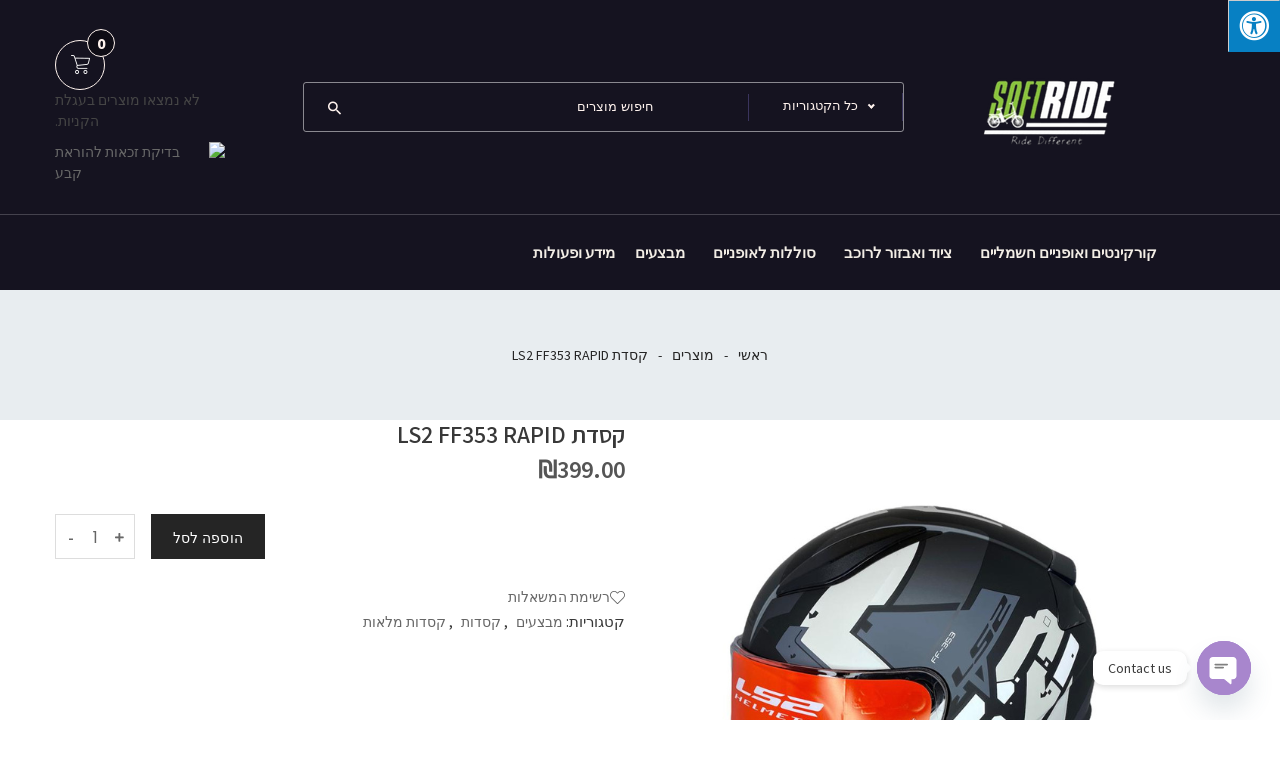

--- FILE ---
content_type: text/html; charset=UTF-8
request_url: https://softride.co.il/product/%D7%A7%D7%A1%D7%93%D7%AA-ls2-ff353-rapid/
body_size: 36067
content:
<!DOCTYPE html>
<html dir="rtl" lang="he-IL">
<head>
<meta charset="UTF-8">
<meta name="viewport" content="width=device-width, initial-scale=1">
<link rel="profile" href="https://gmpg.org/xfn/11">

<meta name='robots' content='index, follow, max-image-preview:large, max-snippet:-1, max-video-preview:-1' />

<!-- Google Tag Manager for WordPress by gtm4wp.com -->
<script data-cfasync="false" data-pagespeed-no-defer>
	var gtm4wp_datalayer_name = "dataLayer";
	var dataLayer = dataLayer || [];
	const gtm4wp_use_sku_instead = false;
	const gtm4wp_currency = 'ILS';
	const gtm4wp_product_per_impression = 10;
	const gtm4wp_clear_ecommerce = false;
</script>
<!-- End Google Tag Manager for WordPress by gtm4wp.com -->		<style>img:is([sizes="auto" i], [sizes^="auto," i]) { contain-intrinsic-size: 3000px 1500px }</style>
		
	<!-- This site is optimized with the Yoast SEO plugin v23.4 - https://yoast.com/wordpress/plugins/seo/ -->
	<title>קסדת LS2 FF353 RAPID - SOFTRIDE</title>
	<meta name="description" content="קסדת LS2 FF353 RAPID, הקסדה מתאימה לכל רוכב דו גלגלי בזכות המשקל הקל, העיצוב, הבטיחות ורמת הנוחות הגבוהה ביותר." />
	<link rel="canonical" href="https://softride.co.il/product/קסדת-ls2-ff353-rapid/" />
	<meta property="og:locale" content="he_IL" />
	<meta property="og:type" content="article" />
	<meta property="og:title" content="קסדת LS2 FF353 RAPID - SOFTRIDE" />
	<meta property="og:description" content="קסדת LS2 FF353 RAPID, הקסדה מתאימה לכל רוכב דו גלגלי בזכות המשקל הקל, העיצוב, הבטיחות ורמת הנוחות הגבוהה ביותר." />
	<meta property="og:url" content="https://softride.co.il/product/קסדת-ls2-ff353-rapid/" />
	<meta property="og:site_name" content="SOFTRIDE" />
	<meta property="article:publisher" content="https://www.facebook.com/SoftRide.Ride.Different/" />
	<meta property="article:modified_time" content="2024-03-20T07:48:07+00:00" />
	<meta property="og:image" content="https://softride.co.il/wp-content/uploads/2024/01/עיצוב-ללא-שם-2023-08-20T161115.225.png" />
	<meta property="og:image:width" content="500" />
	<meta property="og:image:height" content="500" />
	<meta property="og:image:type" content="image/png" />
	<meta name="twitter:card" content="summary_large_image" />
	<meta name="twitter:label1" content="זמן קריאה מוערך" />
	<meta name="twitter:data1" content="דקה1" />
	<script type="application/ld+json" class="yoast-schema-graph">{"@context":"https://schema.org","@graph":[{"@type":"WebPage","@id":"https://softride.co.il/product/%d7%a7%d7%a1%d7%93%d7%aa-ls2-ff353-rapid/","url":"https://softride.co.il/product/%d7%a7%d7%a1%d7%93%d7%aa-ls2-ff353-rapid/","name":"קסדת LS2 FF353 RAPID - SOFTRIDE","isPartOf":{"@id":"https://softride.co.il/#website"},"primaryImageOfPage":{"@id":"https://softride.co.il/product/%d7%a7%d7%a1%d7%93%d7%aa-ls2-ff353-rapid/#primaryimage"},"image":{"@id":"https://softride.co.il/product/%d7%a7%d7%a1%d7%93%d7%aa-ls2-ff353-rapid/#primaryimage"},"thumbnailUrl":"https://softride.co.il/wp-content/uploads/2024/01/עיצוב-ללא-שם-2023-08-20T161115.225.png","datePublished":"2024-01-24T08:11:01+00:00","dateModified":"2024-03-20T07:48:07+00:00","description":"קסדת LS2 FF353 RAPID, הקסדה מתאימה לכל רוכב דו גלגלי בזכות המשקל הקל, העיצוב, הבטיחות ורמת הנוחות הגבוהה ביותר.","breadcrumb":{"@id":"https://softride.co.il/product/%d7%a7%d7%a1%d7%93%d7%aa-ls2-ff353-rapid/#breadcrumb"},"inLanguage":"he-IL","potentialAction":[{"@type":"ReadAction","target":["https://softride.co.il/product/%d7%a7%d7%a1%d7%93%d7%aa-ls2-ff353-rapid/"]}]},{"@type":"ImageObject","inLanguage":"he-IL","@id":"https://softride.co.il/product/%d7%a7%d7%a1%d7%93%d7%aa-ls2-ff353-rapid/#primaryimage","url":"https://softride.co.il/wp-content/uploads/2024/01/עיצוב-ללא-שם-2023-08-20T161115.225.png","contentUrl":"https://softride.co.il/wp-content/uploads/2024/01/עיצוב-ללא-שם-2023-08-20T161115.225.png","width":500,"height":500,"caption":"קסדת LS2 FF353 RAPID"},{"@type":"BreadcrumbList","@id":"https://softride.co.il/product/%d7%a7%d7%a1%d7%93%d7%aa-ls2-ff353-rapid/#breadcrumb","itemListElement":[{"@type":"ListItem","position":1,"name":"Home","item":"https://softride.co.il/"},{"@type":"ListItem","position":2,"name":"סופט רייד- חנות","item":"https://softride.co.il/shop/"},{"@type":"ListItem","position":3,"name":"קסדת LS2 FF353 RAPID"}]},{"@type":"WebSite","@id":"https://softride.co.il/#website","url":"https://softride.co.il/","name":"SOFTRIDE","description":"חנות אופניים וקורקינטים חשמליים","publisher":{"@id":"https://softride.co.il/#organization"},"potentialAction":[{"@type":"SearchAction","target":{"@type":"EntryPoint","urlTemplate":"https://softride.co.il/?s={search_term_string}"},"query-input":{"@type":"PropertyValueSpecification","valueRequired":true,"valueName":"search_term_string"}}],"inLanguage":"he-IL"},{"@type":"Organization","@id":"https://softride.co.il/#organization","name":"softride","url":"https://softride.co.il/","logo":{"@type":"ImageObject","inLanguage":"he-IL","@id":"https://softride.co.il/#/schema/logo/image/","url":"https://softride.co.il/wp-content/uploads/2021/12/cropped-logo.png","contentUrl":"https://softride.co.il/wp-content/uploads/2021/12/cropped-logo.png","width":1000,"height":500,"caption":"softride"},"image":{"@id":"https://softride.co.il/#/schema/logo/image/"},"sameAs":["https://www.facebook.com/SoftRide.Ride.Different/","https://www.instagram.com/softride3/"]}]}</script>
	<!-- / Yoast SEO plugin. -->


<script type='application/javascript'  id='pys-version-script'>console.log('PixelYourSite Free version 11.1.5.2');</script>
<link rel='dns-prefetch' href='//maxcdn.bootstrapcdn.com' />
<link rel='dns-prefetch' href='//fonts.googleapis.com' />
<link rel="alternate" type="application/rss+xml" title="SOFTRIDE &laquo; פיד‏" href="https://softride.co.il/feed/" />
<link rel="alternate" type="application/rss+xml" title="SOFTRIDE &laquo; פיד תגובות‏" href="https://softride.co.il/comments/feed/" />
		<style>
			.lazyload,
			.lazyloading {
				max-width: 100%;
			}
		</style>
		<script type="text/javascript">
/* <![CDATA[ */
window._wpemojiSettings = {"baseUrl":"https:\/\/s.w.org\/images\/core\/emoji\/14.0.0\/72x72\/","ext":".png","svgUrl":"https:\/\/s.w.org\/images\/core\/emoji\/14.0.0\/svg\/","svgExt":".svg","source":{"concatemoji":"https:\/\/softride.co.il\/wp-includes\/js\/wp-emoji-release.min.js?ver=6.4.7"}};
/*! This file is auto-generated */
!function(i,n){var o,s,e;function c(e){try{var t={supportTests:e,timestamp:(new Date).valueOf()};sessionStorage.setItem(o,JSON.stringify(t))}catch(e){}}function p(e,t,n){e.clearRect(0,0,e.canvas.width,e.canvas.height),e.fillText(t,0,0);var t=new Uint32Array(e.getImageData(0,0,e.canvas.width,e.canvas.height).data),r=(e.clearRect(0,0,e.canvas.width,e.canvas.height),e.fillText(n,0,0),new Uint32Array(e.getImageData(0,0,e.canvas.width,e.canvas.height).data));return t.every(function(e,t){return e===r[t]})}function u(e,t,n){switch(t){case"flag":return n(e,"\ud83c\udff3\ufe0f\u200d\u26a7\ufe0f","\ud83c\udff3\ufe0f\u200b\u26a7\ufe0f")?!1:!n(e,"\ud83c\uddfa\ud83c\uddf3","\ud83c\uddfa\u200b\ud83c\uddf3")&&!n(e,"\ud83c\udff4\udb40\udc67\udb40\udc62\udb40\udc65\udb40\udc6e\udb40\udc67\udb40\udc7f","\ud83c\udff4\u200b\udb40\udc67\u200b\udb40\udc62\u200b\udb40\udc65\u200b\udb40\udc6e\u200b\udb40\udc67\u200b\udb40\udc7f");case"emoji":return!n(e,"\ud83e\udef1\ud83c\udffb\u200d\ud83e\udef2\ud83c\udfff","\ud83e\udef1\ud83c\udffb\u200b\ud83e\udef2\ud83c\udfff")}return!1}function f(e,t,n){var r="undefined"!=typeof WorkerGlobalScope&&self instanceof WorkerGlobalScope?new OffscreenCanvas(300,150):i.createElement("canvas"),a=r.getContext("2d",{willReadFrequently:!0}),o=(a.textBaseline="top",a.font="600 32px Arial",{});return e.forEach(function(e){o[e]=t(a,e,n)}),o}function t(e){var t=i.createElement("script");t.src=e,t.defer=!0,i.head.appendChild(t)}"undefined"!=typeof Promise&&(o="wpEmojiSettingsSupports",s=["flag","emoji"],n.supports={everything:!0,everythingExceptFlag:!0},e=new Promise(function(e){i.addEventListener("DOMContentLoaded",e,{once:!0})}),new Promise(function(t){var n=function(){try{var e=JSON.parse(sessionStorage.getItem(o));if("object"==typeof e&&"number"==typeof e.timestamp&&(new Date).valueOf()<e.timestamp+604800&&"object"==typeof e.supportTests)return e.supportTests}catch(e){}return null}();if(!n){if("undefined"!=typeof Worker&&"undefined"!=typeof OffscreenCanvas&&"undefined"!=typeof URL&&URL.createObjectURL&&"undefined"!=typeof Blob)try{var e="postMessage("+f.toString()+"("+[JSON.stringify(s),u.toString(),p.toString()].join(",")+"));",r=new Blob([e],{type:"text/javascript"}),a=new Worker(URL.createObjectURL(r),{name:"wpTestEmojiSupports"});return void(a.onmessage=function(e){c(n=e.data),a.terminate(),t(n)})}catch(e){}c(n=f(s,u,p))}t(n)}).then(function(e){for(var t in e)n.supports[t]=e[t],n.supports.everything=n.supports.everything&&n.supports[t],"flag"!==t&&(n.supports.everythingExceptFlag=n.supports.everythingExceptFlag&&n.supports[t]);n.supports.everythingExceptFlag=n.supports.everythingExceptFlag&&!n.supports.flag,n.DOMReady=!1,n.readyCallback=function(){n.DOMReady=!0}}).then(function(){return e}).then(function(){var e;n.supports.everything||(n.readyCallback(),(e=n.source||{}).concatemoji?t(e.concatemoji):e.wpemoji&&e.twemoji&&(t(e.twemoji),t(e.wpemoji)))}))}((window,document),window._wpemojiSettings);
/* ]]> */
</script>
<link rel='stylesheet' id='font-awesome-css' href='https://softride.co.il/wp-content/plugins/woocommerce-advanced-products-labels/berocket/assets/css/font-awesome.min.css?ver=6.4.7' type='text/css' media='all' />
<style id='font-awesome-inline-css' type='text/css'>
[data-font="FontAwesome"]:before {font-family: 'FontAwesome' !important;content: attr(data-icon) !important;speak: none !important;font-weight: normal !important;font-variant: normal !important;text-transform: none !important;line-height: 1 !important;font-style: normal !important;-webkit-font-smoothing: antialiased !important;-moz-osx-font-smoothing: grayscale !important;}
</style>
<link rel='stylesheet' id='berocket_products_label_style-css' href='https://softride.co.il/wp-content/plugins/woocommerce-advanced-products-labels/css/frontend.css?ver=3.3.3.1' type='text/css' media='all' />
<style id='berocket_products_label_style-inline-css' type='text/css'>

            @media (min-width: 1025px) {
                .berocket_hide_on_device_desktop:not(.berocket_alabel_id_demo) {display:none!important;}
            }
            @media (min-width: 768px) and (max-width: 1024px) {
                .berocket_hide_on_device_tablet:not(.berocket_alabel_id_demo) {display:none!important;}
            }
            @media (max-width: 767px) {
                .berocket_hide_on_device_mobile:not(.berocket_alabel_id_demo) {display:none!important;}
            }
            

        .berocket_better_labels:before,
        .berocket_better_labels:after {
            clear: both;
            content: " ";
            display: block;
        }
        .berocket_better_labels.berocket_better_labels_image {
            position: absolute!important;
            top: 0px!important;
            bottom: 0px!important;
            left: 0px!important;
            right: 0px!important;
            pointer-events: none;
        }
        .berocket_better_labels.berocket_better_labels_image * {
            pointer-events: none;
        }
        .berocket_better_labels.berocket_better_labels_image img,
        .berocket_better_labels.berocket_better_labels_image .fa,
        .berocket_better_labels.berocket_better_labels_image .berocket_color_label,
        .berocket_better_labels.berocket_better_labels_image .berocket_image_background,
        .berocket_better_labels .berocket_better_labels_line .br_alabel,
        .berocket_better_labels .berocket_better_labels_line .br_alabel span {
            pointer-events: all;
        }
        .berocket_better_labels .berocket_color_label,
        .br_alabel .berocket_color_label {
            width: 100%;
            height: 100%;
            display: block;
        }
        .berocket_better_labels .berocket_better_labels_position_left {
            text-align:left;
            float: left;
            clear: left;
        }
        .berocket_better_labels .berocket_better_labels_position_center {
            text-align:center;
        }
        .berocket_better_labels .berocket_better_labels_position_right {
            text-align:right;
            float: right;
            clear: right;
        }
        .berocket_better_labels.berocket_better_labels_label {
            clear: both
        }
        .berocket_better_labels .berocket_better_labels_line {
            line-height: 1px;
        }
        .berocket_better_labels.berocket_better_labels_label .berocket_better_labels_line {
            clear: none;
        }
        .berocket_better_labels .berocket_better_labels_position_left .berocket_better_labels_line {
            clear: left;
        }
        .berocket_better_labels .berocket_better_labels_position_right .berocket_better_labels_line {
            clear: right;
        }
        .berocket_better_labels .berocket_better_labels_line .br_alabel {
            display: inline-block;
            position: relative;
            top: 0!important;
            left: 0!important;
            right: 0!important;
            line-height: 1px;
        }.berocket_better_labels .berocket_better_labels_position {
                display: flex;
                flex-direction: column;
            }
            .berocket_better_labels .berocket_better_labels_position.berocket_better_labels_position_left {
                align-items: start;
            }
            .berocket_better_labels .berocket_better_labels_position.berocket_better_labels_position_right {
                align-items: end;
            }
            .rtl .berocket_better_labels .berocket_better_labels_position.berocket_better_labels_position_left {
                align-items: end;
            }
            .rtl .berocket_better_labels .berocket_better_labels_position.berocket_better_labels_position_right {
                align-items: start;
            }
            .berocket_better_labels .berocket_better_labels_position.berocket_better_labels_position_center {
                align-items: center;
            }
            .berocket_better_labels .berocket_better_labels_position .berocket_better_labels_inline {
                display: flex;
                align-items: start;
            }
</style>
<link rel='stylesheet' id='hfe-widgets-style-css' href='https://softride.co.il/wp-content/plugins/header-footer-elementor/inc/widgets-css/frontend.css?ver=2.8.0' type='text/css' media='all' />
<link rel='stylesheet' id='hfe-woo-product-grid-css' href='https://softride.co.il/wp-content/plugins/header-footer-elementor/inc/widgets-css/woo-products.css?ver=2.8.0' type='text/css' media='all' />
<link rel='stylesheet' id='exporso-woocommerce-layout-css' href='https://softride.co.il/wp-content/themes/exporso/css/woocommerce-layout.min.css?ver=1.0.9' type='text/css' media='all' />
<link rel='stylesheet' id='exporso-woocommerce-smallscreen-css' href='https://softride.co.il/wp-content/themes/exporso/css/woocommerce-smallscreen.css?ver=6.4.7' type='text/css' media='only screen and (max-width: 768px)' />
<link rel='stylesheet' id='exporso-woocommerce-css' href='https://softride.co.il/wp-content/themes/exporso/css/woocommerce.min.css?ver=1.0.9' type='text/css' media='all' />
<style id='wp-emoji-styles-inline-css' type='text/css'>

	img.wp-smiley, img.emoji {
		display: inline !important;
		border: none !important;
		box-shadow: none !important;
		height: 1em !important;
		width: 1em !important;
		margin: 0 0.07em !important;
		vertical-align: -0.1em !important;
		background: none !important;
		padding: 0 !important;
	}
</style>
<link rel='stylesheet' id='wp-block-library-rtl-css' href='https://softride.co.il/wp-includes/css/dist/block-library/style-rtl.min.css?ver=6.4.7' type='text/css' media='all' />
<link rel='stylesheet' id='wc-blocks-vendors-style-css' href='https://softride.co.il/wp-content/plugins/woocommerce/packages/woocommerce-blocks/build/wc-blocks-vendors-style.css?ver=6.3.3' type='text/css' media='all' />
<link rel='stylesheet' id='wc-blocks-style-rtl-css' href='https://softride.co.il/wp-content/plugins/woocommerce/packages/woocommerce-blocks/build/wc-blocks-style-rtl.css?ver=6.3.3' type='text/css' media='all' />
<style id='classic-theme-styles-inline-css' type='text/css'>
/*! This file is auto-generated */
.wp-block-button__link{color:#fff;background-color:#32373c;border-radius:9999px;box-shadow:none;text-decoration:none;padding:calc(.667em + 2px) calc(1.333em + 2px);font-size:1.125em}.wp-block-file__button{background:#32373c;color:#fff;text-decoration:none}
</style>
<style id='global-styles-inline-css' type='text/css'>
body{--wp--preset--color--black: #000000;--wp--preset--color--cyan-bluish-gray: #abb8c3;--wp--preset--color--white: #ffffff;--wp--preset--color--pale-pink: #f78da7;--wp--preset--color--vivid-red: #cf2e2e;--wp--preset--color--luminous-vivid-orange: #ff6900;--wp--preset--color--luminous-vivid-amber: #fcb900;--wp--preset--color--light-green-cyan: #7bdcb5;--wp--preset--color--vivid-green-cyan: #00d084;--wp--preset--color--pale-cyan-blue: #8ed1fc;--wp--preset--color--vivid-cyan-blue: #0693e3;--wp--preset--color--vivid-purple: #9b51e0;--wp--preset--gradient--vivid-cyan-blue-to-vivid-purple: linear-gradient(135deg,rgba(6,147,227,1) 0%,rgb(155,81,224) 100%);--wp--preset--gradient--light-green-cyan-to-vivid-green-cyan: linear-gradient(135deg,rgb(122,220,180) 0%,rgb(0,208,130) 100%);--wp--preset--gradient--luminous-vivid-amber-to-luminous-vivid-orange: linear-gradient(135deg,rgba(252,185,0,1) 0%,rgba(255,105,0,1) 100%);--wp--preset--gradient--luminous-vivid-orange-to-vivid-red: linear-gradient(135deg,rgba(255,105,0,1) 0%,rgb(207,46,46) 100%);--wp--preset--gradient--very-light-gray-to-cyan-bluish-gray: linear-gradient(135deg,rgb(238,238,238) 0%,rgb(169,184,195) 100%);--wp--preset--gradient--cool-to-warm-spectrum: linear-gradient(135deg,rgb(74,234,220) 0%,rgb(151,120,209) 20%,rgb(207,42,186) 40%,rgb(238,44,130) 60%,rgb(251,105,98) 80%,rgb(254,248,76) 100%);--wp--preset--gradient--blush-light-purple: linear-gradient(135deg,rgb(255,206,236) 0%,rgb(152,150,240) 100%);--wp--preset--gradient--blush-bordeaux: linear-gradient(135deg,rgb(254,205,165) 0%,rgb(254,45,45) 50%,rgb(107,0,62) 100%);--wp--preset--gradient--luminous-dusk: linear-gradient(135deg,rgb(255,203,112) 0%,rgb(199,81,192) 50%,rgb(65,88,208) 100%);--wp--preset--gradient--pale-ocean: linear-gradient(135deg,rgb(255,245,203) 0%,rgb(182,227,212) 50%,rgb(51,167,181) 100%);--wp--preset--gradient--electric-grass: linear-gradient(135deg,rgb(202,248,128) 0%,rgb(113,206,126) 100%);--wp--preset--gradient--midnight: linear-gradient(135deg,rgb(2,3,129) 0%,rgb(40,116,252) 100%);--wp--preset--font-size--small: 13px;--wp--preset--font-size--medium: 20px;--wp--preset--font-size--large: 36px;--wp--preset--font-size--x-large: 42px;--wp--preset--spacing--20: 0.44rem;--wp--preset--spacing--30: 0.67rem;--wp--preset--spacing--40: 1rem;--wp--preset--spacing--50: 1.5rem;--wp--preset--spacing--60: 2.25rem;--wp--preset--spacing--70: 3.38rem;--wp--preset--spacing--80: 5.06rem;--wp--preset--shadow--natural: 6px 6px 9px rgba(0, 0, 0, 0.2);--wp--preset--shadow--deep: 12px 12px 50px rgba(0, 0, 0, 0.4);--wp--preset--shadow--sharp: 6px 6px 0px rgba(0, 0, 0, 0.2);--wp--preset--shadow--outlined: 6px 6px 0px -3px rgba(255, 255, 255, 1), 6px 6px rgba(0, 0, 0, 1);--wp--preset--shadow--crisp: 6px 6px 0px rgba(0, 0, 0, 1);}:where(.is-layout-flex){gap: 0.5em;}:where(.is-layout-grid){gap: 0.5em;}body .is-layout-flow > .alignleft{float: left;margin-inline-start: 0;margin-inline-end: 2em;}body .is-layout-flow > .alignright{float: right;margin-inline-start: 2em;margin-inline-end: 0;}body .is-layout-flow > .aligncenter{margin-left: auto !important;margin-right: auto !important;}body .is-layout-constrained > .alignleft{float: left;margin-inline-start: 0;margin-inline-end: 2em;}body .is-layout-constrained > .alignright{float: right;margin-inline-start: 2em;margin-inline-end: 0;}body .is-layout-constrained > .aligncenter{margin-left: auto !important;margin-right: auto !important;}body .is-layout-constrained > :where(:not(.alignleft):not(.alignright):not(.alignfull)){max-width: var(--wp--style--global--content-size);margin-left: auto !important;margin-right: auto !important;}body .is-layout-constrained > .alignwide{max-width: var(--wp--style--global--wide-size);}body .is-layout-flex{display: flex;}body .is-layout-flex{flex-wrap: wrap;align-items: center;}body .is-layout-flex > *{margin: 0;}body .is-layout-grid{display: grid;}body .is-layout-grid > *{margin: 0;}:where(.wp-block-columns.is-layout-flex){gap: 2em;}:where(.wp-block-columns.is-layout-grid){gap: 2em;}:where(.wp-block-post-template.is-layout-flex){gap: 1.25em;}:where(.wp-block-post-template.is-layout-grid){gap: 1.25em;}.has-black-color{color: var(--wp--preset--color--black) !important;}.has-cyan-bluish-gray-color{color: var(--wp--preset--color--cyan-bluish-gray) !important;}.has-white-color{color: var(--wp--preset--color--white) !important;}.has-pale-pink-color{color: var(--wp--preset--color--pale-pink) !important;}.has-vivid-red-color{color: var(--wp--preset--color--vivid-red) !important;}.has-luminous-vivid-orange-color{color: var(--wp--preset--color--luminous-vivid-orange) !important;}.has-luminous-vivid-amber-color{color: var(--wp--preset--color--luminous-vivid-amber) !important;}.has-light-green-cyan-color{color: var(--wp--preset--color--light-green-cyan) !important;}.has-vivid-green-cyan-color{color: var(--wp--preset--color--vivid-green-cyan) !important;}.has-pale-cyan-blue-color{color: var(--wp--preset--color--pale-cyan-blue) !important;}.has-vivid-cyan-blue-color{color: var(--wp--preset--color--vivid-cyan-blue) !important;}.has-vivid-purple-color{color: var(--wp--preset--color--vivid-purple) !important;}.has-black-background-color{background-color: var(--wp--preset--color--black) !important;}.has-cyan-bluish-gray-background-color{background-color: var(--wp--preset--color--cyan-bluish-gray) !important;}.has-white-background-color{background-color: var(--wp--preset--color--white) !important;}.has-pale-pink-background-color{background-color: var(--wp--preset--color--pale-pink) !important;}.has-vivid-red-background-color{background-color: var(--wp--preset--color--vivid-red) !important;}.has-luminous-vivid-orange-background-color{background-color: var(--wp--preset--color--luminous-vivid-orange) !important;}.has-luminous-vivid-amber-background-color{background-color: var(--wp--preset--color--luminous-vivid-amber) !important;}.has-light-green-cyan-background-color{background-color: var(--wp--preset--color--light-green-cyan) !important;}.has-vivid-green-cyan-background-color{background-color: var(--wp--preset--color--vivid-green-cyan) !important;}.has-pale-cyan-blue-background-color{background-color: var(--wp--preset--color--pale-cyan-blue) !important;}.has-vivid-cyan-blue-background-color{background-color: var(--wp--preset--color--vivid-cyan-blue) !important;}.has-vivid-purple-background-color{background-color: var(--wp--preset--color--vivid-purple) !important;}.has-black-border-color{border-color: var(--wp--preset--color--black) !important;}.has-cyan-bluish-gray-border-color{border-color: var(--wp--preset--color--cyan-bluish-gray) !important;}.has-white-border-color{border-color: var(--wp--preset--color--white) !important;}.has-pale-pink-border-color{border-color: var(--wp--preset--color--pale-pink) !important;}.has-vivid-red-border-color{border-color: var(--wp--preset--color--vivid-red) !important;}.has-luminous-vivid-orange-border-color{border-color: var(--wp--preset--color--luminous-vivid-orange) !important;}.has-luminous-vivid-amber-border-color{border-color: var(--wp--preset--color--luminous-vivid-amber) !important;}.has-light-green-cyan-border-color{border-color: var(--wp--preset--color--light-green-cyan) !important;}.has-vivid-green-cyan-border-color{border-color: var(--wp--preset--color--vivid-green-cyan) !important;}.has-pale-cyan-blue-border-color{border-color: var(--wp--preset--color--pale-cyan-blue) !important;}.has-vivid-cyan-blue-border-color{border-color: var(--wp--preset--color--vivid-cyan-blue) !important;}.has-vivid-purple-border-color{border-color: var(--wp--preset--color--vivid-purple) !important;}.has-vivid-cyan-blue-to-vivid-purple-gradient-background{background: var(--wp--preset--gradient--vivid-cyan-blue-to-vivid-purple) !important;}.has-light-green-cyan-to-vivid-green-cyan-gradient-background{background: var(--wp--preset--gradient--light-green-cyan-to-vivid-green-cyan) !important;}.has-luminous-vivid-amber-to-luminous-vivid-orange-gradient-background{background: var(--wp--preset--gradient--luminous-vivid-amber-to-luminous-vivid-orange) !important;}.has-luminous-vivid-orange-to-vivid-red-gradient-background{background: var(--wp--preset--gradient--luminous-vivid-orange-to-vivid-red) !important;}.has-very-light-gray-to-cyan-bluish-gray-gradient-background{background: var(--wp--preset--gradient--very-light-gray-to-cyan-bluish-gray) !important;}.has-cool-to-warm-spectrum-gradient-background{background: var(--wp--preset--gradient--cool-to-warm-spectrum) !important;}.has-blush-light-purple-gradient-background{background: var(--wp--preset--gradient--blush-light-purple) !important;}.has-blush-bordeaux-gradient-background{background: var(--wp--preset--gradient--blush-bordeaux) !important;}.has-luminous-dusk-gradient-background{background: var(--wp--preset--gradient--luminous-dusk) !important;}.has-pale-ocean-gradient-background{background: var(--wp--preset--gradient--pale-ocean) !important;}.has-electric-grass-gradient-background{background: var(--wp--preset--gradient--electric-grass) !important;}.has-midnight-gradient-background{background: var(--wp--preset--gradient--midnight) !important;}.has-small-font-size{font-size: var(--wp--preset--font-size--small) !important;}.has-medium-font-size{font-size: var(--wp--preset--font-size--medium) !important;}.has-large-font-size{font-size: var(--wp--preset--font-size--large) !important;}.has-x-large-font-size{font-size: var(--wp--preset--font-size--x-large) !important;}
.wp-block-navigation a:where(:not(.wp-element-button)){color: inherit;}
:where(.wp-block-post-template.is-layout-flex){gap: 1.25em;}:where(.wp-block-post-template.is-layout-grid){gap: 1.25em;}
:where(.wp-block-columns.is-layout-flex){gap: 2em;}:where(.wp-block-columns.is-layout-grid){gap: 2em;}
.wp-block-pullquote{font-size: 1.5em;line-height: 1.6;}
</style>
<link rel='stylesheet' id='contact-form-7-css' href='https://softride.co.il/wp-content/plugins/contact-form-7/includes/css/styles.css?ver=5.5.3' type='text/css' media='all' />
<link rel='stylesheet' id='contact-form-7-rtl-css' href='https://softride.co.il/wp-content/plugins/contact-form-7/includes/css/styles-rtl.css?ver=5.5.3' type='text/css' media='all' />
<link rel='stylesheet' id='sbttb-fonts-css' href='https://softride.co.il/wp-content/plugins/smooth-back-to-top-button/assets/css/sbttb-fonts.css?ver=1.2' type='text/css' media='all' />
<link rel='stylesheet' id='sbttb-style-css' href='https://softride.co.il/wp-content/plugins/smooth-back-to-top-button/assets/css/smooth-back-to-top-button.css?ver=1.2' type='text/css' media='all' />
<link rel='stylesheet' id='fontawsome-css' href='//maxcdn.bootstrapcdn.com/font-awesome/4.6.3/css/font-awesome.min.css?ver=1.0.5' type='text/css' media='all' />
<link rel='stylesheet' id='sogo_accessibility-css' href='https://softride.co.il/wp-content/plugins/sogo-accessibility/public/css/sogo-accessibility-public.css?ver=1.0.5' type='text/css' media='all' />
<link rel='stylesheet' id='uaf_client_css-css' href='https://softride.co.il/wp-content/uploads/useanyfont/uaf.css?ver=1768166677' type='text/css' media='all' />
<style id='woocommerce-inline-inline-css' type='text/css'>
.woocommerce form .form-row .required { visibility: visible; }
</style>
<link rel='stylesheet' id='hfe-style-css' href='https://softride.co.il/wp-content/plugins/header-footer-elementor/assets/css/header-footer-elementor.css?ver=2.8.0' type='text/css' media='all' />
<link rel='stylesheet' id='elementor-icons-css' href='https://softride.co.il/wp-content/plugins/elementor/assets/lib/eicons/css/elementor-icons.min.css?ver=5.25.0' type='text/css' media='all' />
<link rel='stylesheet' id='elementor-frontend-css' href='https://softride.co.il/wp-content/plugins/elementor/assets/css/frontend-rtl.min.css?ver=3.18.3' type='text/css' media='all' />
<link rel='stylesheet' id='swiper-css' href='https://softride.co.il/wp-content/plugins/elementor/assets/lib/swiper/css/swiper.min.css?ver=5.3.6' type='text/css' media='all' />
<link rel='stylesheet' id='elementor-post-4909-css' href='https://softride.co.il/wp-content/uploads/elementor/css/post-4909.css?ver=1706355383' type='text/css' media='all' />
<link rel='stylesheet' id='elementor-pro-css' href='https://softride.co.il/wp-content/plugins/elementor-pro/assets/css/frontend-rtl.min.css?ver=3.18.3' type='text/css' media='all' />
<link rel='stylesheet' id='font-awesome-5-all-css' href='https://softride.co.il/wp-content/plugins/elementor/assets/lib/font-awesome/css/all.min.css?ver=3.18.3' type='text/css' media='all' />
<link rel='stylesheet' id='font-awesome-4-shim-css' href='https://softride.co.il/wp-content/plugins/elementor/assets/lib/font-awesome/css/v4-shims.min.css?ver=3.18.3' type='text/css' media='all' />
<link rel='stylesheet' id='elementor-global-css' href='https://softride.co.il/wp-content/uploads/elementor/css/global.css?ver=1706355383' type='text/css' media='all' />
<link rel='stylesheet' id='yith_wcbm_badge_style-css' href='https://softride.co.il/wp-content/plugins/yith-woocommerce-badges-management/assets/css/frontend.css?ver=3.3.0' type='text/css' media='all' />
<style id='yith_wcbm_badge_style-inline-css' type='text/css'>
.yith-wcbm-badge.yith-wcbm-badge-text.yith-wcbm-badge-6879 {
				bottom: 0; left: 0; 
				
				-ms-transform: ; 
				-webkit-transform: ; 
				transform: ;
				padding: 0px 0px 0px 0px;
				background-color:#8dbb4b; border-radius: 0px 0px 0px 0px; width:80px; height:30px;
			}
</style>
<link rel='stylesheet' id='yith-gfont-open-sans-css' href='https://softride.co.il/wp-content/plugins/yith-woocommerce-badges-management/assets/fonts/open-sans/style.css?ver=3.3.0' type='text/css' media='all' />
<link rel='stylesheet' id='exporso-font-css' href='https://fonts.googleapis.com/css?family=Poppins%3A100%2C200%2C300%2C400%2C500%2C600%2C700%2C800%2C900%7CSource+Sans+Pro%3A300%2C300i%2C400%2C600%2C700%2C900&#038;subset=latin%2Clatin-ext&#038;ver=6.4.7' type='text/css' media='all' />
<link rel='stylesheet' id='bootstrap-css' href='https://softride.co.il/wp-content/themes/exporso/css/bootstrap.min.css?ver=6.4.7' type='text/css' media='all' />
<link rel='stylesheet' id='themify-icons-css' href='https://softride.co.il/wp-content/themes/exporso/css/themify-icons.min.css?ver=1.0.9' type='text/css' media='all' />
<link rel='stylesheet' id='7-stroke-css' href='https://softride.co.il/wp-content/themes/exporso/css/pe-icon-7-stroke.min.css?ver=1.0.9' type='text/css' media='all' />
<link rel='stylesheet' id='material-design-fonts-css' href='https://softride.co.il/wp-content/themes/exporso/css/material-design-iconic-font.min.css?ver=6.4.7' type='text/css' media='all' />
<link rel='stylesheet' id='nice-select-css' href='https://softride.co.il/wp-content/themes/exporso/css/nice-select.min.css?ver=1.0.9' type='text/css' media='all' />
<link rel='stylesheet' id='magnific-popup-css' href='https://softride.co.il/wp-content/themes/exporso/css/magnific-popup.min.css?ver=1.0.9' type='text/css' media='all' />
<link rel='stylesheet' id='animate-css-css' href='https://softride.co.il/wp-content/themes/exporso/css/animate.min.css?ver=1.0.9' type='text/css' media='all' />
<link rel='stylesheet' id='slick-css-css' href='https://softride.co.il/wp-content/themes/exporso/css/slick.min.css?ver=1.0.9' type='text/css' media='all' />
<link rel='stylesheet' id='easyzoom-css-css' href='https://softride.co.il/wp-content/themes/exporso/css/easyzoom.min.css?ver=1.0.9' type='text/css' media='all' />
<link rel='stylesheet' id='bundle-css-css' href='https://softride.co.il/wp-content/themes/exporso/css/bundle.min.css?ver=1.0.9' type='text/css' media='all' />
<link rel='stylesheet' id='owl-carousels-css' href='https://softride.co.il/wp-content/themes/exporso/css/owl.carousel.min.css?ver=6.4.7' type='text/css' media='all' />
<link rel='stylesheet' id='hamburgers-css' href='https://softride.co.il/wp-content/themes/exporso/css/hamburgers.min.css?ver=6.4.7' type='text/css' media='all' />
<link rel='stylesheet' id='mean-menu-css' href='https://softride.co.il/wp-content/themes/exporso/css/meanmenu.min.css?ver=6.4.7' type='text/css' media='all' />
<link rel='stylesheet' id='exporso-default-style-css' href='https://softride.co.il/wp-content/themes/exporso/css/theme-default.min.css?ver=1.0.9' type='text/css' media='all' />
<link rel='stylesheet' id='exporso-blog-post-css' href='https://softride.co.il/wp-content/themes/exporso/css/blog-post.min.css?ver=1.0.9' type='text/css' media='all' />
<link rel='stylesheet' id='exporso-main-style-css' href='https://softride.co.il/wp-content/themes/exporso/css/theme-style.min.css?ver=1.0.9' type='text/css' media='all' />
<link rel='stylesheet' id='exporso-style-css' href='https://softride.co.il/wp-content/themes/exporso/style.css?ver=6.4.7' type='text/css' media='all' />
<link rel='stylesheet' id='exporso-main-css' href='https://softride.co.il/wp-content/themes/exporso/css/main.min.css?ver=1.0.9' type='text/css' media='all' />
<link rel='stylesheet' id='exporso-blocks-css' href='https://softride.co.il/wp-content/themes/exporso/css/blocks.min.css?ver=1.0.9' type='text/css' media='all' />
<link rel='stylesheet' id='exporso-responsive-css' href='https://softride.co.il/wp-content/themes/exporso/css/responsive.min.css?ver=1.0.9' type='text/css' media='all' />
<link rel='stylesheet' id='chaty-front-css-css' href='https://softride.co.il/wp-content/plugins/chaty/css/chaty-front.min.css?ver=3.5.11768166132' type='text/css' media='all' />
<link rel='stylesheet' id='tawcvs-frontend-css' href='https://softride.co.il/wp-content/plugins/variation-swatches-for-woocommerce/assets/css/frontend.css?ver=2.2.5' type='text/css' media='all' />
<link rel='stylesheet' id='hfe-elementor-icons-css' href='https://softride.co.il/wp-content/plugins/elementor/assets/lib/eicons/css/elementor-icons.min.css?ver=5.34.0' type='text/css' media='all' />
<link rel='stylesheet' id='hfe-icons-list-css' href='https://softride.co.il/wp-content/plugins/elementor/assets/css/widget-icon-list.min.css?ver=3.24.3' type='text/css' media='all' />
<link rel='stylesheet' id='hfe-social-icons-css' href='https://softride.co.il/wp-content/plugins/elementor/assets/css/widget-social-icons.min.css?ver=3.24.0' type='text/css' media='all' />
<link rel='stylesheet' id='hfe-social-share-icons-brands-css' href='https://softride.co.il/wp-content/plugins/elementor/assets/lib/font-awesome/css/brands.css?ver=5.15.3' type='text/css' media='all' />
<link rel='stylesheet' id='hfe-social-share-icons-fontawesome-css' href='https://softride.co.il/wp-content/plugins/elementor/assets/lib/font-awesome/css/fontawesome.css?ver=5.15.3' type='text/css' media='all' />
<link rel='stylesheet' id='hfe-nav-menu-icons-css' href='https://softride.co.il/wp-content/plugins/elementor/assets/lib/font-awesome/css/solid.css?ver=5.15.3' type='text/css' media='all' />
<link rel='stylesheet' id='hfe-widget-blockquote-css' href='https://softride.co.il/wp-content/plugins/elementor-pro/assets/css/widget-blockquote.min.css?ver=3.25.0' type='text/css' media='all' />
<link rel='stylesheet' id='hfe-mega-menu-css' href='https://softride.co.il/wp-content/plugins/elementor-pro/assets/css/widget-mega-menu.min.css?ver=3.26.2' type='text/css' media='all' />
<link rel='stylesheet' id='hfe-nav-menu-widget-css' href='https://softride.co.il/wp-content/plugins/elementor-pro/assets/css/widget-nav-menu.min.css?ver=3.26.0' type='text/css' media='all' />
<link rel='stylesheet' id='exporso-dynamic-style-css' href='https://softride.co.il/wp-content/themes/exporso/css/dynamic-style.css?ver=6.4.7' type='text/css' media='all' />
<style id='exporso-dynamic-style-inline-css' type='text/css'>

		
		
		
		

		
		
		
		
		
		
		
		
		
		
		
		

		
		
		
		
		
		
		
		

		
		
		
		
		
		
		
		

		 
		 
		 
		 

		
		
		
		
		
		
		
		
		
		
		
		
		

		
		
		
		
		


		@media (max-width: 767px) { 
			 
			 
			 
			
		}
		
		
		
		
		
		

		
		

		
		
		
		
		
		

		
		
		
		

		@media (max-width: 767px) {
			.breadcrumbs_wrap{
				display: none;
			}
		}
		
		
		
</style>
<link rel='stylesheet' id='google-fonts-1-css' href='https://fonts.googleapis.com/css?family=Assistant%3A100%2C100italic%2C200%2C200italic%2C300%2C300italic%2C400%2C400italic%2C500%2C500italic%2C600%2C600italic%2C700%2C700italic%2C800%2C800italic%2C900%2C900italic%7CRoboto%3A100%2C100italic%2C200%2C200italic%2C300%2C300italic%2C400%2C400italic%2C500%2C500italic%2C600%2C600italic%2C700%2C700italic%2C800%2C800italic%2C900%2C900italic&#038;display=auto&#038;subset=hebrew&#038;ver=6.4.7' type='text/css' media='all' />
<link rel="preconnect" href="https://fonts.gstatic.com/" crossorigin><script type="text/javascript" id="jquery-core-js-extra">
/* <![CDATA[ */
var pysFacebookRest = {"restApiUrl":"https:\/\/softride.co.il\/wp-json\/pys-facebook\/v1\/event","debug":""};
/* ]]> */
</script>
<script type="text/javascript" src="https://softride.co.il/wp-includes/js/jquery/jquery.min.js?ver=3.7.1" id="jquery-core-js"></script>
<script type="text/javascript" src="https://softride.co.il/wp-includes/js/jquery/jquery-migrate.min.js?ver=3.4.1" id="jquery-migrate-js"></script>
<script type="text/javascript" id="jquery-js-after">
/* <![CDATA[ */
!function($){"use strict";$(document).ready(function(){$(this).scrollTop()>100&&$(".hfe-scroll-to-top-wrap").removeClass("hfe-scroll-to-top-hide"),$(window).scroll(function(){$(this).scrollTop()<100?$(".hfe-scroll-to-top-wrap").fadeOut(300):$(".hfe-scroll-to-top-wrap").fadeIn(300)}),$(".hfe-scroll-to-top-wrap").on("click",function(){$("html, body").animate({scrollTop:0},300);return!1})})}(jQuery);
!function($){'use strict';$(document).ready(function(){var bar=$('.hfe-reading-progress-bar');if(!bar.length)return;$(window).on('scroll',function(){var s=$(window).scrollTop(),d=$(document).height()-$(window).height(),p=d? s/d*100:0;bar.css('width',p+'%')});});}(jQuery);
/* ]]> */
</script>
<script type="text/javascript" src="https://softride.co.il/wp-content/plugins/elementor/assets/lib/font-awesome/js/v4-shims.min.js?ver=3.18.3" id="font-awesome-4-shim-js"></script>
<script type="text/javascript" src="https://softride.co.il/wp-content/plugins/pixelyoursite/dist/scripts/jquery.bind-first-0.2.3.min.js?ver=0.2.3" id="jquery-bind-first-js"></script>
<script type="text/javascript" src="https://softride.co.il/wp-content/plugins/pixelyoursite/dist/scripts/js.cookie-2.1.3.min.js?ver=2.1.3" id="js-cookie-pys-js"></script>
<script type="text/javascript" src="https://softride.co.il/wp-content/plugins/pixelyoursite/dist/scripts/tld.min.js?ver=2.3.1" id="js-tld-js"></script>
<script type="text/javascript" id="pys-js-extra">
/* <![CDATA[ */
var pysOptions = {"staticEvents":{"facebook":{"woo_view_content":[{"delay":0,"type":"static","name":"ViewContent","pixelIds":["1738387369734824"],"eventID":"3af74bfe-1c28-4a84-9778-3ac16a48ac6f","params":{"content_ids":["8660"],"content_type":"product","content_name":"\u05e7\u05e1\u05d3\u05ea LS2 FF353 RAPID","category_name":"\u05de\u05d1\u05e6\u05e2\u05d9\u05dd, \u05e7\u05e1\u05d3\u05d5\u05ea, \u05e7\u05e1\u05d3\u05d5\u05ea \u05de\u05dc\u05d0\u05d5\u05ea","value":"399","currency":"ILS","contents":[{"id":"8660","quantity":1}],"product_price":"399","page_title":"\u05e7\u05e1\u05d3\u05ea LS2 FF353 RAPID","post_type":"product","post_id":8660,"plugin":"PixelYourSite","user_role":"guest","event_url":"softride.co.il\/product\/%D7%A7%D7%A1%D7%93%D7%AA-ls2-ff353-rapid\/"},"e_id":"woo_view_content","ids":[],"hasTimeWindow":false,"timeWindow":0,"woo_order":"","edd_order":""}],"init_event":[{"delay":0,"type":"static","ajaxFire":false,"name":"PageView","pixelIds":["1738387369734824"],"eventID":"1b0ff9d2-c4eb-4411-bd68-b618ee7e0f9b","params":{"page_title":"\u05e7\u05e1\u05d3\u05ea LS2 FF353 RAPID","post_type":"product","post_id":8660,"plugin":"PixelYourSite","user_role":"guest","event_url":"softride.co.il\/product\/%D7%A7%D7%A1%D7%93%D7%AA-ls2-ff353-rapid\/"},"e_id":"init_event","ids":[],"hasTimeWindow":false,"timeWindow":0,"woo_order":"","edd_order":""}]}},"dynamicEvents":[],"triggerEvents":[],"triggerEventTypes":[],"facebook":{"pixelIds":["1738387369734824"],"advancedMatching":[],"advancedMatchingEnabled":true,"removeMetadata":true,"wooVariableAsSimple":false,"serverApiEnabled":true,"wooCRSendFromServer":false,"send_external_id":null,"enabled_medical":false,"do_not_track_medical_param":["event_url","post_title","page_title","landing_page","content_name","categories","category_name","tags"],"meta_ldu":false},"debug":"","siteUrl":"https:\/\/softride.co.il","ajaxUrl":"https:\/\/softride.co.il\/wp-admin\/admin-ajax.php","ajax_event":"6ed9b381e2","enable_remove_download_url_param":"1","cookie_duration":"7","last_visit_duration":"60","enable_success_send_form":"","ajaxForServerEvent":"1","ajaxForServerStaticEvent":"1","useSendBeacon":"1","send_external_id":"1","external_id_expire":"180","track_cookie_for_subdomains":"1","google_consent_mode":"1","gdpr":{"ajax_enabled":false,"all_disabled_by_api":false,"facebook_disabled_by_api":false,"analytics_disabled_by_api":false,"google_ads_disabled_by_api":false,"pinterest_disabled_by_api":false,"bing_disabled_by_api":false,"reddit_disabled_by_api":false,"externalID_disabled_by_api":false,"facebook_prior_consent_enabled":true,"analytics_prior_consent_enabled":true,"google_ads_prior_consent_enabled":null,"pinterest_prior_consent_enabled":true,"bing_prior_consent_enabled":true,"cookiebot_integration_enabled":false,"cookiebot_facebook_consent_category":"marketing","cookiebot_analytics_consent_category":"statistics","cookiebot_tiktok_consent_category":"marketing","cookiebot_google_ads_consent_category":"marketing","cookiebot_pinterest_consent_category":"marketing","cookiebot_bing_consent_category":"marketing","consent_magic_integration_enabled":false,"real_cookie_banner_integration_enabled":false,"cookie_notice_integration_enabled":false,"cookie_law_info_integration_enabled":false,"analytics_storage":{"enabled":true,"value":"granted","filter":false},"ad_storage":{"enabled":true,"value":"granted","filter":false},"ad_user_data":{"enabled":true,"value":"granted","filter":false},"ad_personalization":{"enabled":true,"value":"granted","filter":false}},"cookie":{"disabled_all_cookie":false,"disabled_start_session_cookie":false,"disabled_advanced_form_data_cookie":false,"disabled_landing_page_cookie":false,"disabled_first_visit_cookie":false,"disabled_trafficsource_cookie":false,"disabled_utmTerms_cookie":false,"disabled_utmId_cookie":false},"tracking_analytics":{"TrafficSource":"direct","TrafficLanding":"undefined","TrafficUtms":[],"TrafficUtmsId":[]},"GATags":{"ga_datalayer_type":"default","ga_datalayer_name":"dataLayerPYS"},"woo":{"enabled":true,"enabled_save_data_to_orders":true,"addToCartOnButtonEnabled":true,"addToCartOnButtonValueEnabled":true,"addToCartOnButtonValueOption":"price","singleProductId":8660,"removeFromCartSelector":"form.woocommerce-cart-form .remove","addToCartCatchMethod":"add_cart_hook","is_order_received_page":false,"containOrderId":false},"edd":{"enabled":false},"cache_bypass":"1769293109"};
/* ]]> */
</script>
<script type="text/javascript" src="https://softride.co.il/wp-content/plugins/pixelyoursite/dist/scripts/public.js?ver=11.1.5.2" id="pys-js"></script>
<link rel="https://api.w.org/" href="https://softride.co.il/wp-json/" /><link rel="alternate" type="application/json" href="https://softride.co.il/wp-json/wp/v2/product/8660" /><link rel="EditURI" type="application/rsd+xml" title="RSD" href="https://softride.co.il/xmlrpc.php?rsd" />
<meta name="generator" content="WordPress 6.4.7" />
<meta name="generator" content="WooCommerce 6.0.0" />
<link rel='shortlink' href='https://softride.co.il/?p=8660' />
<link rel="alternate" type="application/json+oembed" href="https://softride.co.il/wp-json/oembed/1.0/embed?url=https%3A%2F%2Fsoftride.co.il%2Fproduct%2F%25d7%25a7%25d7%25a1%25d7%2593%25d7%25aa-ls2-ff353-rapid%2F" />
<link rel="alternate" type="text/xml+oembed" href="https://softride.co.il/wp-json/oembed/1.0/embed?url=https%3A%2F%2Fsoftride.co.il%2Fproduct%2F%25d7%25a7%25d7%25a1%25d7%2593%25d7%25aa-ls2-ff353-rapid%2F&#038;format=xml" />
<!-- HFCM by 99 Robots - Snippet # 1: analytics -->
<!-- Global site tag (gtag.js) - Google Analytics -->
<script async src="https://www.googletagmanager.com/gtag/js?id=G-8JKB5350ML"></script>
<script>
  window.dataLayer = window.dataLayer || [];
  function gtag(){dataLayer.push(arguments);}
  gtag('js', new Date());

  gtag('config', 'G-8JKB5350ML');
</script>
<!-- /end HFCM by 99 Robots -->
<!-- HFCM by 99 Robots - Snippet # 2: The Facebook pixel -->
<!-- Facebook Pixel Code -->
<script>
!function(f,b,e,v,n,t,s)
{if(f.fbq)return;n=f.fbq=function(){n.callMethod?
n.callMethod.apply(n,arguments):n.queue.push(arguments)};
if(!f._fbq)f._fbq=n;n.push=n;n.loaded=!0;n.version='2.0';
n.queue=[];t=b.createElement(e);t.async=!0;
t.src=v;s=b.getElementsByTagName(e)[0];
s.parentNode.insertBefore(t,s)}(window, document,'script',
'https://connect.facebook.net/en_US/fbevents.js');
fbq('init', '1738387369734824');
fbq('track', 'PageView');
</script>
<noscript><img height="1" width="1" style="display:none"
src="https://www.facebook.com/tr?id=1738387369734824&ev=PageView&noscript=1"
/></noscript>
<!-- End Facebook Pixel Code -->
<!-- /end HFCM by 99 Robots -->
<!-- HFCM by 99 Robots - Snippet # 3: רימרקטינג פייסבוק -->
<!-- Facebook Pixel Code -->
<script>
!function(f,b,e,v,n,t,s)
{if(f.fbq)return;n=f.fbq=function(){n.callMethod?
n.callMethod.apply(n,arguments):n.queue.push(arguments)};
if(!f._fbq)f._fbq=n;n.push=n;n.loaded=!0;n.version='2.0';
n.queue=[];t=b.createElement(e);t.async=!0;
t.src=v;s=b.getElementsByTagName(e)[0];
s.parentNode.insertBefore(t,s)}(window, document,'script',
'https://connect.facebook.net/en_US/fbevents.js');
fbq('init', '1260664801080736');
fbq('track', 'PageView');
</script>
<noscript><img loading="lazy" height="1" width="1" style="display:none"
src="https://www.facebook.com/tr?id=1260664801080736&ev=PageView&noscript=1"
/></noscript>
<!-- End Facebook Pixel Code -->
<!-- /end HFCM by 99 Robots -->
<!-- HFCM by 99 Robots - Snippet # 4: אימות מטא פייסבוק -->
<meta name="facebook-domain-verification" content="11ngtzymitcbj6g2mewnssjuxkaqg3" />
<!-- /end HFCM by 99 Robots -->
<!-- HFCM by 99 Robots - Snippet # 5: הפיקסל החדש של פייסבוק -->
<!-- Meta Pixel Code -->
<script>
!function(f,b,e,v,n,t,s)
{if(f.fbq)return;n=f.fbq=function(){n.callMethod?
n.callMethod.apply(n,arguments):n.queue.push(arguments)};
if(!f._fbq)f._fbq=n;n.push=n;n.loaded=!0;n.version='2.0';
n.queue=[];t=b.createElement(e);t.async=!0;
t.src=v;s=b.getElementsByTagName(e)[0];
s.parentNode.insertBefore(t,s)}(window, document,'script',
'https://connect.facebook.net/en_US/fbevents.js');
fbq('init', '334765425241212');
fbq('track', 'PageView');
</script>
<noscript><img loading="lazy" height="1" width="1" style="display:none"
src="https://www.facebook.com/tr?id=334765425241212&ev=PageView&noscript=1"
/></noscript>
<!-- End Meta Pixel Code -->
<!-- /end HFCM by 99 Robots -->
<!-- HFCM by 99 Robots - Snippet # 6: המרה של גוגל שיחות 2 -->
<!-- Google Tag Manager (noscript) -->
<noscript><iframe data-src="https://www.googletagmanager.com/ns.html?id=GTM-5H5XPWZ"
height="0" width="0" style="display:none;visibility:hidden" src="[data-uri]" class="lazyload" data-load-mode="1"></iframe></noscript>
<!-- End Google Tag Manager (noscript) -->
<!-- /end HFCM by 99 Robots -->

            <style type="text/css">
                .progress-wrap {
                    bottom: 50px;
                    height: 46px;
                    width: 46px;
                    border-radius: 46px;
                    background-color: #0000;
                    box-shadow: inset 0 0 0 2px #cccccc;
                }

                .progress-wrap.btn-left-side {
                    left: 50px;
                }

                .progress-wrap.btn-right-side {
                    right: 50px;
                }

				.progress-wrap.btn-center {
					inset-inline: 0;
					margin-inline: auto;
				}

                .progress-wrap::after {
                    width: 46px;
                    height: 46px;
                    color: #1f2029;
                    font-size: 24px;
                    content: '\e900';
                    line-height: 46px;
                }

                .progress-wrap:hover::after {
                    color: #1f2029;
                }

                .progress-wrap svg.progress-circle path {
                    stroke: #1f2029;
                    stroke-width: 4px;
                }

                
                
                
            </style>

			<style>.product .images {position: relative;}</style>
<!-- Google Tag Manager for WordPress by gtm4wp.com -->
<!-- GTM Container placement set to automatic -->
<script data-cfasync="false" data-pagespeed-no-defer type="text/javascript">
	var dataLayer_content = {"pagePostType":"product","pagePostType2":"single-product","pagePostAuthor":"Softride3","customerTotalOrders":0,"customerTotalOrderValue":0,"customerFirstName":"","customerLastName":"","customerBillingFirstName":"","customerBillingLastName":"","customerBillingCompany":"","customerBillingAddress1":"","customerBillingAddress2":"","customerBillingCity":"","customerBillingState":"","customerBillingPostcode":"","customerBillingCountry":"","customerBillingEmail":"","customerBillingEmailHash":"","customerBillingPhone":"","customerShippingFirstName":"","customerShippingLastName":"","customerShippingCompany":"","customerShippingAddress1":"","customerShippingAddress2":"","customerShippingCity":"","customerShippingState":"","customerShippingPostcode":"","customerShippingCountry":"","cartContent":{"totals":{"applied_coupons":[],"discount_total":0,"subtotal":0,"total":0},"items":[]},"productRatingCounts":[],"productAverageRating":0,"productReviewCount":0,"productType":"simple","productIsVariable":0};
	dataLayer.push( dataLayer_content );
</script>
<script data-cfasync="false">
(function(w,d,s,l,i){w[l]=w[l]||[];w[l].push({'gtm.start':
new Date().getTime(),event:'gtm.js'});var f=d.getElementsByTagName(s)[0],
j=d.createElement(s),dl=l!='dataLayer'?'&l='+l:'';j.async=true;j.src=
'//www.googletagmanager.com/gtm.js?id='+i+dl;f.parentNode.insertBefore(j,f);
})(window,document,'script','dataLayer','GTM-5H5XPWZ');
</script>
<!-- End Google Tag Manager for WordPress by gtm4wp.com -->		<script>
			document.documentElement.className = document.documentElement.className.replace('no-js', 'js');
		</script>
				<style>
			.no-js img.lazyload {
				display: none;
			}

			figure.wp-block-image img.lazyloading {
				min-width: 150px;
			}

			.lazyload,
			.lazyloading {
				--smush-placeholder-width: 100px;
				--smush-placeholder-aspect-ratio: 1/1;
				width: var(--smush-image-width, var(--smush-placeholder-width)) !important;
				aspect-ratio: var(--smush-image-aspect-ratio, var(--smush-placeholder-aspect-ratio)) !important;
			}

						.lazyload, .lazyloading {
				opacity: 0;
			}

			.lazyloaded {
				opacity: 1;
				transition: opacity 400ms;
				transition-delay: 0ms;
			}

					</style>
			
	<link rel="shortcut icon" href="https://softride.co.il/wp-content/themes/exporso/favicon.ico" />
			<!-- For iPhone -->
		<link rel="apple-touch-icon-precomposed" href="https://softride.co.il/wp-content/themes/exporso/favicon.ico">
			<!-- For iPhone 4 Retina display -->
		<link rel="apple-touch-icon" sizes="114x114" href="https://softride.co.il/wp-content/themes/exporso/favicon.ico">
			<!-- For iPad -->
		<link rel="apple-touch-icon" sizes="72x72" href="https://softride.co.il/wp-content/themes/exporso/favicon.ico">
			<!-- For iPad Retina display -->
		<link rel="apple-touch-icon" sizes="144x144" href="https://softride.co.il/wp-content/themes/exporso/favicon.ico">
		<script async src="https://www.googletagmanager.com/gtag/js?id="></script>
	<script>
	  window.dataLayer = window.dataLayer || [];
	  function gtag(){dataLayer.push(arguments);}
	  gtag('js', new Date());

	  gtag('config', '');
	</script>

	<script type="text/javascript">
	var ajaxurl = 'https://softride.co.il/wp-admin/admin-ajax.php';
	</script>
		<noscript><style>.woocommerce-product-gallery{ opacity: 1 !important; }</style></noscript>
	<meta name="generator" content="Elementor 3.18.3; features: e_dom_optimization, e_optimized_assets_loading, additional_custom_breakpoints, block_editor_assets_optimize, e_image_loading_optimization; settings: css_print_method-external, google_font-enabled, font_display-auto">
            <style>
                .woocommerce div.product .cart.variations_form .tawcvs-swatches,
                .woocommerce:not(.archive) li.product .cart.variations_form .tawcvs-swatches,
                .woocommerce.single-product .cart.variations_form .tawcvs-swatches,
                .wc-product-table-wrapper .cart.variations_form .tawcvs-swatches,
                .woocommerce.archive .cart.variations_form .tawcvs-swatches {
                    margin-top: 0px;
                    margin-right: 15px;
                    margin-bottom: 15px;
                    margin-left: 0px;
                    padding-top: 0px;
                    padding-right: 0px;
                    padding-bottom: 0px;
                    padding-left: 0px;
                }

                .woocommerce div.product .cart.variations_form .tawcvs-swatches .swatch-item-wrapper,
                .woocommerce:not(.archive) li.product .cart.variations_form .tawcvs-swatches .swatch-item-wrapper,
                .woocommerce.single-product .cart.variations_form .tawcvs-swatches .swatch-item-wrapper,
                .wc-product-table-wrapper .cart.variations_form .tawcvs-swatches .swatch-item-wrapper,
                .woocommerce.archive .cart.variations_form .tawcvs-swatches .swatch-item-wrapper {
                 margin-top: 0px !important;
                    margin-right: 15px !important;
                    margin-bottom: 15px !important;
                    margin-left: 0px !important;
                    padding-top: 0px !important;
                    padding-right: 0px !important;
                    padding-bottom: 0px !important;
                    padding-left: 0px !important;
                }

                /*tooltip*/
                .woocommerce div.product .cart.variations_form .tawcvs-swatches .swatch .swatch__tooltip,
                .woocommerce:not(.archive) li.product .cart.variations_form .tawcvs-swatches .swatch .swatch__tooltip,
                .woocommerce.single-product .cart.variations_form .tawcvs-swatches .swatch .swatch__tooltip,
                .wc-product-table-wrapper .cart.variations_form .tawcvs-swatches .swatch .swatch__tooltip,
                .woocommerce.archive .cart.variations_form .tawcvs-swatches .swatch .swatch__tooltip {
                 width: px;
                    max-width: px;
                    line-height: 1;
                }
            </style>
			<link rel="icon" href="https://softride.co.il/wp-content/uploads/2020/04/cropped-IMG-20160218-WA0002-32x32.jpg" sizes="32x32" />
<link rel="icon" href="https://softride.co.il/wp-content/uploads/2020/04/cropped-IMG-20160218-WA0002-192x192.jpg" sizes="192x192" />
<link rel="apple-touch-icon" href="https://softride.co.il/wp-content/uploads/2020/04/cropped-IMG-20160218-WA0002-180x180.jpg" />
<meta name="msapplication-TileImage" content="https://softride.co.il/wp-content/uploads/2020/04/cropped-IMG-20160218-WA0002-270x270.jpg" />
		<style type="text/css" id="wp-custom-css">
			.sold-out-overlay {
background:gray;
color: #fff;
font-size: 11px;
font-weight: 600;
padding: 3px 6px;
position: absolute;
right: 50px;
top: 10px;
}

html {
	overflow-x: hidden;
}
.menu > nav > ul > li:last-child, .primary-nav-wrap > nav > ul li:last-child {
    margin-right: 20px;
}
.term-description{text-align:right;direction:rtl;}
.ptb-100 {
    padding: 0px 0;
}
.oneRowForm {
    text-align: center;
}
*, :after, :before {
/*     -webkit-box-sizing: content-box; */
}
.oneRowForm > div input:not([type="submit"]), .oneRowForm textarea {
    border: none;
    border-bottom: 1px solid #545454 !important;
    background: none !important;
    outline: none;
    border-radius: 0;
    margin-bottom: 20px;
    width: 100%;
    max-width: 500px;
    text-indent: 0;
    font-weight: 400;
	text-align:right;
}

.oneRowForm textarea {
    resize: none;
    height: 46px;
    padding-right: 7px;
    transition: height .4s;
}

.oneRowForm textarea:active, .oneRowForm textarea:focus {
    height: 100px;
}

.oneRowForm input[type="submit"] {
    background: #a3316f;
    width: 100px;
    height: 30px;
    line-height: 30px;
    border-radius: 0;
    outline: none;
    -webkit-transition: all .3s;
    transition: all .3s;
    text-indent: 0;
    text-shadow: none;
    color: white;
    padding: 0;
}

.oneRowForm .my_submit_button:hover,
.oneRowForm .my_submit_button:focus,
.oneRowForm .my_submit_button:active {
    outline: none;
    background: #942662 !important;
}

.oneRowForm .ajax-loader {
    position: absolute;
    left: auto;
    right: auto;
}
.product_list_widget li{list-style: none;
height: auto;}
.single__product .produc_thumb {
    position: relative;
    height: 300px;
    background: white;
}
.single__product {
    text-align: right;
}
.blog_post_desc{text-align:right;}
.shop-bar-area li.product-category.product {
    width: 32.33%;
    margin: 5px;
	box-shadow: 0px 0px 5px 0px rgba(0, 0, 0, 0.2);}
.footer-widget:last-child {
    text-align: right;
}
.product-details-content {
    text-align: right;
}
.woocommerce div.product p.stock {
    font-size: 32px;
}

#post-2434 {
	text-align: right !important;
}

.woocommerce-info::before {
	content: unset;
}
.wc_payment_method{
	text-align: right !important
}
.woocommerce-checkout-payment ul li input{
	height: auto;
	width:auto;
	margin: 0 0 0 1em !important;
}
.woocommerce .woocommerce-customer-details address {
	text-align:right;
}
.woocommerce-checkout #payment div.payment_box::before {
	left: auto;
	right: 0;
	margin-right: 2em;
}
input{
	width:auto;
	height:auto;
}

.woocommerce ul#shipping_method .amount {
    float:none;
}
.cart-page-total span {
   float:none;

}


		</style>
		
</head>

<body data-rsssl=1 class="rtl product-template-default single single-product postid-8660 wp-custom-logo theme-exporso woocommerce woocommerce-page woocommerce-no-js ehf-template-exporso ehf-stylesheet-exporso yith-wcbm-theme-exporso group-blog wide-layout-active elementor-default elementor-kit-4909">

<!-- GTM Container placement set to automatic -->
<!-- Google Tag Manager (noscript) -->
				<noscript><iframe data-src="https://www.googletagmanager.com/ns.html?id=GTM-5H5XPWZ" height="0" width="0" style="display:none;visibility:hidden" aria-hidden="true" src="[data-uri]" class="lazyload" data-load-mode="1"></iframe></noscript>
<!-- End Google Tag Manager (noscript) -->
	<div id="page" class="site site-wrapper wide-layout">
		<div id="exporso">
			<header class="exporso_header_1">
	<div class="header_middle">
		<div class="container">
			<div class="row align-items-center">
				<div class="col-lg-3 col-md-3">
					<div class="logo">
                                                    <a href="https://softride.co.il/" title="SOFTRIDE" rel="home" >

                                
                                    <img data-src="https://softride.co.il/wp-content/themes/exporso/images/logo.png" data-at2x="https://softride.co.il/wp-content/themes/exporso/images/logo2x.png" alt="SOFTRIDE" src="[data-uri]" class="lazyload" style="--smush-placeholder-width: 180px; --smush-placeholder-aspect-ratio: 180/90;">
                                                            </a>
                                                </div>
				</div>
				<div class="col-lg-7 col-md-8">
					
		
		<div class="category_search">
			<form class="cat-search-wrapper" method="get" id="searchform341" action="https://softride.co.il/">
				<div class="category_search_inner">
					<div class="select">
						<select class="select" name="term"><option value="">כל הקטגוריות</option><option value="november-sale" >NOVEMBER SALE</option><option value="outlet" >OUTLET</option><option value="%d7%90%d7%91%d7%99%d7%96%d7%a8%d7%99%d7%9d_%d7%9c%d7%90%d7%95%d7%a4%d7%a0%d7%99%d7%99%d7%9d_%d7%97%d7%a9%d7%9e%d7%9c%d7%99%d7%99%d7%9d-%d7%90%d7%91%d7%99%d7%96%d7%a8%d7%99%d7%9d-%d7%95%d7%97%d7%9c" >אביזרים וחלקי חילוף</option><option value="%d7%90%d7%91%d7%99%d7%96%d7%a8%d7%99%d7%9d" >&nbsp;&nbsp;&nbsp;אביזרים</option><option value="%d7%90%d7%95%d7%9b%d7%a4%d7%99%d7%9d" >&nbsp;&nbsp;&nbsp;אוכפים</option><option value="%d7%97%d7%9c%d7%a7%d7%99%d7%9d" >&nbsp;&nbsp;&nbsp;חלקי חילוף</option><option value="%d7%97%d7%9c%d7%a7%d7%99-%d7%97%d7%99%d7%9c%d7%95%d7%a3-%d7%95%d7%90%d7%91%d7%99%d7%96%d7%a8%d7%99%d7%9d-%d7%9c%d7%a9%d7%99%d7%90%d7%95%d7%9e%d7%99" >&nbsp;&nbsp;&nbsp;חלקי חילוף ואביזרים לשיאומי/ קורקינטים חשמליים</option><option value="%d7%97%d7%9c%d7%a7%d7%99%d7%9d-%d7%9c%d7%97%d7%a9%d7%9e%d7%9c%d7%99" >&nbsp;&nbsp;&nbsp;חלקים לחשמלי</option><option value="%d7%9e%d7%91%d7%a6%d7%a2%d7%99-%d7%94%d7%97%d7%95%d7%93%d7%a9" >&nbsp;&nbsp;&nbsp;מבצעי החודש</option><option value="%d7%9e%d7%98%d7%a2%d7%a0%d7%99%d7%9d-%d7%9c%d7%90%d7%95%d7%a4%d7%a0%d7%99%d7%99%d7%9d-%d7%95%d7%a7%d7%95%d7%a8%d7%a7%d7%99%d7%a0%d7%98" >&nbsp;&nbsp;&nbsp;מטענים</option><option value="%d7%9e%d7%a0%d7%a2%d7%95%d7%9c%d7%99%d7%9d" >&nbsp;&nbsp;&nbsp;מנעולים</option><option value="%d7%9e%d7%a2%d7%a8%d7%9b%d7%95%d7%aa-%d7%91%d7%a8%d7%a7%d7%a1" >&nbsp;&nbsp;&nbsp;מערכות ברקס</option><option value="%d7%a6%d7%9e%d7%99%d7%92%d7%99%d7%9d-%d7%a4%d7%a0%d7%99%d7%9e%d7%99%d7%95%d7%aa" >&nbsp;&nbsp;&nbsp;צמיגים / פנימיות</option><option value="%d7%a7%d7%a1%d7%93%d7%95%d7%aa" >&nbsp;&nbsp;&nbsp;קסדות</option><option value="%d7%aa%d7%99%d7%a7%d7%99%d7%9d_%d7%90%d7%a8%d7%92%d7%96%d7%99%d7%9d_%d7%a1%d7%9c%d7%a1%d7%9c%d7%90%d7%95%d7%aa" >&nbsp;&nbsp;&nbsp;תיקים/ארגזים/סלסלאות</option><option value="%d7%90%d7%95%d7%a4%d7%a0%d7%95%d7%a2%d7%99%d7%9d-%d7%97%d7%a9%d7%9e%d7%9c%d7%99%d7%99%d7%9d" >אופנועים חשמליים</option><option value="%d7%90%d7%95%d7%a4%d7%a0%d7%95%d7%a2%d7%99%d7%9d-%d7%9c%d7%99%d7%9c%d7%93%d7%99%d7%9d" >אופנועים לילדים</option><option value="%d7%90%d7%95%d7%a4%d7%a0%d7%99%d7%99%d7%9d_%d7%97%d7%a9%d7%9e%d7%9c%d7%99%d7%99%d7%9d" >אופניים חשמליים</option><option value="%d7%93%d7%92%d7%9e%d7%99-48-%d7%95%d7%95%d7%9c%d7%98" >&nbsp;&nbsp;&nbsp;דגמי 48 וולט</option><option value="%d7%93%d7%92%d7%9e%d7%99-%d7%a4%d7%a8%d7%99%d7%9e%d7%99%d7%95%d7%9d" >&nbsp;&nbsp;&nbsp;דגמי פרימיום</option><option value="%d7%93%d7%99%d7%91%d7%95%d7%a8%d7%99%d7%95%d7%aa-%d7%9c%d7%a7%d7%a1%d7%93%d7%94" >דיבוריות לקסדה</option><option value="%d7%9b%d7%9c%d7%9c%d7%99" >כללי</option><option value="%d7%9b%d7%a4%d7%a4%d7%95%d7%aa" >כפפות</option><option value="%d7%9e%d7%91%d7%a6%d7%a2%d7%99%d7%9d" >מבצעים</option><option value="%d7%9e%d7%95%d7%a6%d7%a8%d7%99%d7%9d-%d7%9e%d7%a9%d7%9c%d7%99%d7%9e%d7%99%d7%9d-%d7%9c%d7%90%d7%95%d7%a4%d7%a0%d7%99%d7%99%d7%9d" >מוצרים משלימים לאופניים</option><option value="%d7%9e%d7%95%d7%a6%d7%a8%d7%99%d7%9d-%d7%9e%d7%a9%d7%9c%d7%99%d7%9e%d7%99%d7%9d-%d7%9c%d7%a7%d7%95%d7%a8%d7%a7%d7%99%d7%a0%d7%98" >מוצרים משלימים לקורקינט</option><option value="%d7%9e%d7%9e%d7%a0%d7%95%d7%a2%d7%99%d7%9d-%d7%9c%d7%99%d7%9c%d7%93%d7%99%d7%9d" >ממונעים לילדים</option><option value="%d7%9e%d7%a2%d7%99%d7%9c%d7%99%d7%9d" >מעילים</option><option value="%d7%a1%d7%95%d7%9c%d7%9c%d7%95%d7%aa_%d7%9c%d7%90%d7%95%d7%a4%d7%a0%d7%99%d7%99%d7%9d_%d7%97%d7%a9%d7%9e%d7%9c%d7%99%d7%99%d7%9d" >סוללות לאופניים</option><option value="%d7%a6%d7%99%d7%95%d7%93-%d7%97%d7%95%d7%a8%d7%a3" >ציוד חורף</option><option value="%d7%a7%d7%95%d7%a8%d7%a7%d7%99%d7%a0%d7%98_%d7%97%d7%a9%d7%9e%d7%9c%d7%99" >קורקינט חשמלי</option><option value="%d7%a7%d7%a1%d7%93%d7%95%d7%aa-3-4" >קסדות 3/4</option><option value="%d7%a7%d7%a1%d7%93%d7%95%d7%aa-%d7%9e%d7%9c%d7%90%d7%95%d7%aa" >קסדות מלאות</option><option value="%d7%a7%d7%a1%d7%93%d7%95%d7%aa-%d7%a0%d7%a4%d7%aa%d7%97%d7%95%d7%aa" >קסדות נפתחות</option></select>
					</div>
					<div class="search">
						<input type="text" value="" name="s" id="s341" placeholder="חיפוש מוצרים" autocomplete="off" />
						<input type="hidden" name="post_type" value="product" />
						<input type="hidden" name="taxonomy" value="product_cat" />
					</div>
					<div class="submit">
						<button id="searchsubmit341" type="submit"><i class="zmdi zmdi-search"></i></button>
					</div>
				</div>
			</form>
		</div>				</div>
				<div class="col-lg-2 col-md-1">
			  
											<div class="mini_cart_box_wrapper mini_cat-box">
							<div class="icon-cart">
								<div class="shop_cart_icon">
									<a href="#">
										<img data-src="https://softride.co.il/wp-content/themes/exporso/images/icon-img/cart_icon.png" alt="Cart icon" src="[data-uri]" class="lazyload" style="--smush-placeholder-width: 19px; --smush-placeholder-aspect-ratio: 19/19;">
										<span class="shop-count cart_count">
											0										</span>
									</a>
								</div>

								<div class="widget_shopping_cart_content"></div>
							</div>
						</div>
										<a href="https://softride.co.il/%d7%91%d7%93%d7%99%d7%a7%d7%aa-%d7%96%d7%9b%d7%90%d7%95%d7%aa-%d7%9c%d7%94%d7%95%d7%a8%d7%90%d7%aa-%d7%a7%d7%91%d7%a2/"><img data-src="https://homeworks.co.il/softride/wp-content/themes/exporso/images/Fvip.png" / alt="בדיקת זכאות להוראת קבע" src="[data-uri]" class="lazyload"></a>
			  
				</div>
			</div>
		</div>
	</div>
	<div class="header_bottom">
		<div class="container">
			<div class="row">
				<div class="col-lg-8 col-12">
					<div class="menu primary-nav-wrap nav-horizontal">
						<nav>
							<ul id="menu-footer-menu-1" class="menu accessibility_menu"><li class="menu-item menu-item-type-post_type menu-item-object-page menu-item-has-children nocls"><a href="https://softride.co.il/%d7%a7%d7%95%d7%a8%d7%a7%d7%99%d7%a0%d7%98%d7%99%d7%9d-%d7%95%d7%90%d7%95%d7%a4%d7%a0%d7%99%d7%99%d7%9d-%d7%97%d7%a9%d7%9e%d7%9c%d7%99%d7%99%d7%9d/" class="">קורקינטים ואופניים חשמליים </a>
<ul class="single-dropdown">
	<li class="menu-item menu-item-type-taxonomy menu-item-object-product_cat "><a href="https://softride.co.il/product-category/%d7%90%d7%95%d7%a4%d7%a0%d7%99%d7%99%d7%9d_%d7%97%d7%a9%d7%9e%d7%9c%d7%99%d7%99%d7%9d/" class="mega-subtitle">אופניים חשמליים </a></li>
	<li class="menu-item menu-item-type-taxonomy menu-item-object-product_cat "><a href="https://softride.co.il/product-category/%d7%a7%d7%95%d7%a8%d7%a7%d7%99%d7%a0%d7%98_%d7%97%d7%a9%d7%9e%d7%9c%d7%99/" class="mega-subtitle">קורקינט חשמלי </a></li>
	<li class="menu-item menu-item-type-taxonomy menu-item-object-product_cat menu-item-has-children "><a href="https://softride.co.il/product-category/%d7%9e%d7%9e%d7%a0%d7%95%d7%a2%d7%99%d7%9d-%d7%9c%d7%99%d7%9c%d7%93%d7%99%d7%9d/" class="mega-subtitle">ממונעים לילדים </a>
	<ul class="single-dropdown">
		<li class="menu-item menu-item-type-taxonomy menu-item-object-product_cat "><a href="https://softride.co.il/product-category/%d7%90%d7%95%d7%a4%d7%a0%d7%95%d7%a2%d7%99%d7%9d-%d7%9c%d7%99%d7%9c%d7%93%d7%99%d7%9d/" class="">אופנועים לילדים </a></li>
	</ul>
</li>
	<li class="menu-item menu-item-type-taxonomy menu-item-object-product_cat "><a href="https://softride.co.il/product-category/%d7%90%d7%95%d7%a4%d7%a0%d7%95%d7%a2%d7%99%d7%9d-%d7%97%d7%a9%d7%9e%d7%9c%d7%99%d7%99%d7%9d/" class="mega-subtitle">אופנועים חשמליים </a></li>
	<li class="menu-item menu-item-type-taxonomy menu-item-object-product_cat "><a href="https://softride.co.il/product-category/outlet/" class="mega-subtitle">OUTLET </a></li>
	<li class="menu-item menu-item-type-taxonomy menu-item-object-product_cat menu-item-has-children "><a href="https://softride.co.il/product-category/%d7%90%d7%91%d7%99%d7%96%d7%a8%d7%99%d7%9d_%d7%9c%d7%90%d7%95%d7%a4%d7%a0%d7%99%d7%99%d7%9d_%d7%97%d7%a9%d7%9e%d7%9c%d7%99%d7%99%d7%9d-%d7%90%d7%91%d7%99%d7%96%d7%a8%d7%99%d7%9d-%d7%95%d7%97%d7%9c/%d7%90%d7%91%d7%99%d7%96%d7%a8%d7%99%d7%9d/" class="mega-subtitle">אביזרים </a>
	<ul class="single-dropdown">
		<li class="menu-item menu-item-type-taxonomy menu-item-object-product_cat current-product-ancestor "><a href="https://softride.co.il/product-category/%d7%90%d7%91%d7%99%d7%96%d7%a8%d7%99%d7%9d_%d7%9c%d7%90%d7%95%d7%a4%d7%a0%d7%99%d7%99%d7%9d_%d7%97%d7%a9%d7%9e%d7%9c%d7%99%d7%99%d7%9d-%d7%90%d7%91%d7%99%d7%96%d7%a8%d7%99%d7%9d-%d7%95%d7%97%d7%9c/" class="">אביזרים וחלקי חילוף </a></li>
		<li class="menu-item menu-item-type-taxonomy menu-item-object-product_cat "><a href="https://softride.co.il/product-category/%d7%90%d7%91%d7%99%d7%96%d7%a8%d7%99%d7%9d_%d7%9c%d7%90%d7%95%d7%a4%d7%a0%d7%99%d7%99%d7%9d_%d7%97%d7%a9%d7%9e%d7%9c%d7%99%d7%99%d7%9d-%d7%90%d7%91%d7%99%d7%96%d7%a8%d7%99%d7%9d-%d7%95%d7%97%d7%9c/%d7%aa%d7%99%d7%a7%d7%99%d7%9d_%d7%90%d7%a8%d7%92%d7%96%d7%99%d7%9d_%d7%a1%d7%9c%d7%a1%d7%9c%d7%90%d7%95%d7%aa/" class="">תיקים/ארגזים/סלסלאות </a></li>
		<li class="menu-item menu-item-type-taxonomy menu-item-object-product_cat current-product-ancestor current-menu-parent current-product-parent "><a href="https://softride.co.il/product-category/%d7%90%d7%91%d7%99%d7%96%d7%a8%d7%99%d7%9d_%d7%9c%d7%90%d7%95%d7%a4%d7%a0%d7%99%d7%99%d7%9d_%d7%97%d7%a9%d7%9e%d7%9c%d7%99%d7%99%d7%9d-%d7%90%d7%91%d7%99%d7%96%d7%a8%d7%99%d7%9d-%d7%95%d7%97%d7%9c/%d7%a7%d7%a1%d7%93%d7%95%d7%aa/" class="">קסדות </a></li>
		<li class="menu-item menu-item-type-taxonomy menu-item-object-product_cat "><a href="https://softride.co.il/product-category/%d7%90%d7%91%d7%99%d7%96%d7%a8%d7%99%d7%9d_%d7%9c%d7%90%d7%95%d7%a4%d7%a0%d7%99%d7%99%d7%9d_%d7%97%d7%a9%d7%9e%d7%9c%d7%99%d7%99%d7%9d-%d7%90%d7%91%d7%99%d7%96%d7%a8%d7%99%d7%9d-%d7%95%d7%97%d7%9c/%d7%97%d7%9c%d7%a7%d7%99%d7%9d-%d7%9c%d7%97%d7%a9%d7%9e%d7%9c%d7%99/" class="">חלקים לחשמלי </a></li>
		<li class="menu-item menu-item-type-taxonomy menu-item-object-product_cat "><a href="https://softride.co.il/product-category/%d7%90%d7%91%d7%99%d7%96%d7%a8%d7%99%d7%9d_%d7%9c%d7%90%d7%95%d7%a4%d7%a0%d7%99%d7%99%d7%9d_%d7%97%d7%a9%d7%9e%d7%9c%d7%99%d7%99%d7%9d-%d7%90%d7%91%d7%99%d7%96%d7%a8%d7%99%d7%9d-%d7%95%d7%97%d7%9c/%d7%9e%d7%98%d7%a2%d7%a0%d7%99%d7%9d-%d7%9c%d7%90%d7%95%d7%a4%d7%a0%d7%99%d7%99%d7%9d-%d7%95%d7%a7%d7%95%d7%a8%d7%a7%d7%99%d7%a0%d7%98/" class="">מטענים </a></li>
		<li class="menu-item menu-item-type-taxonomy menu-item-object-product_cat "><a href="https://softride.co.il/product-category/%d7%90%d7%91%d7%99%d7%96%d7%a8%d7%99%d7%9d_%d7%9c%d7%90%d7%95%d7%a4%d7%a0%d7%99%d7%99%d7%9d_%d7%97%d7%a9%d7%9e%d7%9c%d7%99%d7%99%d7%9d-%d7%90%d7%91%d7%99%d7%96%d7%a8%d7%99%d7%9d-%d7%95%d7%97%d7%9c/%d7%9e%d7%91%d7%a6%d7%a2%d7%99-%d7%94%d7%97%d7%95%d7%93%d7%a9/" class="">מבצעי החודש </a></li>
		<li class="menu-item menu-item-type-taxonomy menu-item-object-product_cat "><a href="https://softride.co.il/product-category/%d7%90%d7%91%d7%99%d7%96%d7%a8%d7%99%d7%9d_%d7%9c%d7%90%d7%95%d7%a4%d7%a0%d7%99%d7%99%d7%9d_%d7%97%d7%a9%d7%9e%d7%9c%d7%99%d7%99%d7%9d-%d7%90%d7%91%d7%99%d7%96%d7%a8%d7%99%d7%9d-%d7%95%d7%97%d7%9c/%d7%90%d7%95%d7%9b%d7%a4%d7%99%d7%9d/" class="">אוכפים </a></li>
		<li class="menu-item menu-item-type-taxonomy menu-item-object-product_cat "><a href="https://softride.co.il/product-category/%d7%90%d7%91%d7%99%d7%96%d7%a8%d7%99%d7%9d_%d7%9c%d7%90%d7%95%d7%a4%d7%a0%d7%99%d7%99%d7%9d_%d7%97%d7%a9%d7%9e%d7%9c%d7%99%d7%99%d7%9d-%d7%90%d7%91%d7%99%d7%96%d7%a8%d7%99%d7%9d-%d7%95%d7%97%d7%9c/%d7%90%d7%91%d7%99%d7%96%d7%a8%d7%99%d7%9d/" class="">אביזרים </a></li>
		<li class="menu-item menu-item-type-taxonomy menu-item-object-product_cat "><a href="https://softride.co.il/product-category/%d7%90%d7%91%d7%99%d7%96%d7%a8%d7%99%d7%9d_%d7%9c%d7%90%d7%95%d7%a4%d7%a0%d7%99%d7%99%d7%9d_%d7%97%d7%a9%d7%9e%d7%9c%d7%99%d7%99%d7%9d-%d7%90%d7%91%d7%99%d7%96%d7%a8%d7%99%d7%9d-%d7%95%d7%97%d7%9c/%d7%97%d7%9c%d7%a7%d7%99-%d7%97%d7%99%d7%9c%d7%95%d7%a3-%d7%95%d7%90%d7%91%d7%99%d7%96%d7%a8%d7%99%d7%9d-%d7%9c%d7%a9%d7%99%d7%90%d7%95%d7%9e%d7%99/" class="">חלקי חילוף ואביזרים לשיאומי/ קורקינטים חשמליים </a></li>
		<li class="menu-item menu-item-type-taxonomy menu-item-object-product_cat "><a href="https://softride.co.il/product-category/%d7%90%d7%91%d7%99%d7%96%d7%a8%d7%99%d7%9d_%d7%9c%d7%90%d7%95%d7%a4%d7%a0%d7%99%d7%99%d7%9d_%d7%97%d7%a9%d7%9e%d7%9c%d7%99%d7%99%d7%9d-%d7%90%d7%91%d7%99%d7%96%d7%a8%d7%99%d7%9d-%d7%95%d7%97%d7%9c/%d7%97%d7%9c%d7%a7%d7%99%d7%9d/" class="">חלקי חילוף </a></li>
		<li class="menu-item menu-item-type-taxonomy menu-item-object-product_cat "><a href="https://softride.co.il/product-category/%d7%90%d7%91%d7%99%d7%96%d7%a8%d7%99%d7%9d_%d7%9c%d7%90%d7%95%d7%a4%d7%a0%d7%99%d7%99%d7%9d_%d7%97%d7%a9%d7%9e%d7%9c%d7%99%d7%99%d7%9d-%d7%90%d7%91%d7%99%d7%96%d7%a8%d7%99%d7%9d-%d7%95%d7%97%d7%9c/%d7%a6%d7%9e%d7%99%d7%92%d7%99%d7%9d-%d7%a4%d7%a0%d7%99%d7%9e%d7%99%d7%95%d7%aa/" class="">צמיגים / פנימיות </a></li>
		<li class="menu-item menu-item-type-taxonomy menu-item-object-product_cat "><a href="https://softride.co.il/product-category/%d7%90%d7%91%d7%99%d7%96%d7%a8%d7%99%d7%9d_%d7%9c%d7%90%d7%95%d7%a4%d7%a0%d7%99%d7%99%d7%9d_%d7%97%d7%a9%d7%9e%d7%9c%d7%99%d7%99%d7%9d-%d7%90%d7%91%d7%99%d7%96%d7%a8%d7%99%d7%9d-%d7%95%d7%97%d7%9c/%d7%9e%d7%a2%d7%a8%d7%9b%d7%95%d7%aa-%d7%91%d7%a8%d7%a7%d7%a1/" class="">מערכות ברקס </a></li>
		<li class="menu-item menu-item-type-taxonomy menu-item-object-product_cat "><a href="https://softride.co.il/product-category/%d7%90%d7%91%d7%99%d7%96%d7%a8%d7%99%d7%9d_%d7%9c%d7%90%d7%95%d7%a4%d7%a0%d7%99%d7%99%d7%9d_%d7%97%d7%a9%d7%9e%d7%9c%d7%99%d7%99%d7%9d-%d7%90%d7%91%d7%99%d7%96%d7%a8%d7%99%d7%9d-%d7%95%d7%97%d7%9c/%d7%9e%d7%a0%d7%a2%d7%95%d7%9c%d7%99%d7%9d/" class="">מנעולים </a></li>
	</ul>
</li>
</ul>
</li>
<li class="menu-item menu-item-type-post_type menu-item-object-page menu-item-has-children nocls"><a href="https://softride.co.il/%d7%a6%d7%99%d7%95%d7%93-%d7%95%d7%90%d7%91%d7%96%d7%95%d7%a8-%d7%9c%d7%a8%d7%95%d7%9b%d7%91/" class="">ציוד ואבזור לרוכב </a>
<ul class="single-dropdown">
	<li class="menu-item menu-item-type-post_type menu-item-object-page menu-item-has-children "><a href="https://softride.co.il/%d7%a7%d7%a1%d7%93%d7%95%d7%aa-%d7%a8%d7%9b%d7%99%d7%91%d7%94/" class="mega-subtitle">קסדות רכיבה </a>
	<ul class="single-dropdown">
		<li class="menu-item menu-item-type-taxonomy menu-item-object-product_cat current-product-ancestor current-menu-parent current-product-parent "><a href="https://softride.co.il/product-category/%d7%a7%d7%a1%d7%93%d7%95%d7%aa-%d7%9e%d7%9c%d7%90%d7%95%d7%aa/" class="">קסדות מלאות </a></li>
		<li class="menu-item menu-item-type-taxonomy menu-item-object-product_cat "><a href="https://softride.co.il/product-category/%d7%a7%d7%a1%d7%93%d7%95%d7%aa-3-4/" class="">קסדות 3/4 </a></li>
		<li class="menu-item menu-item-type-taxonomy menu-item-object-product_cat "><a href="https://softride.co.il/product-category/%d7%a7%d7%a1%d7%93%d7%95%d7%aa-%d7%a0%d7%a4%d7%aa%d7%97%d7%95%d7%aa/" class="">קסדות נפתחות </a></li>
		<li class="menu-item menu-item-type-taxonomy menu-item-object-product_cat "><a href="https://softride.co.il/product-category/%d7%a7%d7%a1%d7%93%d7%95%d7%aa-%d7%a9%d7%98%d7%97/" class="">קסדות שטח </a></li>
	</ul>
</li>
	<li class="menu-item menu-item-type-taxonomy menu-item-object-product_cat "><a href="https://softride.co.il/product-category/%d7%93%d7%99%d7%91%d7%95%d7%a8%d7%99%d7%95%d7%aa-%d7%9c%d7%a7%d7%a1%d7%93%d7%94/" class="mega-subtitle">דיבוריות לקסדה </a></li>
	<li class="menu-item menu-item-type-taxonomy menu-item-object-product_cat menu-item-has-children "><a href="https://softride.co.il/product-category/%d7%94%d7%9c%d7%91%d7%a9%d7%94/" class="mega-subtitle">הלבשה </a>
	<ul class="single-dropdown">
		<li class="menu-item menu-item-type-taxonomy menu-item-object-product_cat "><a href="https://softride.co.il/product-category/%d7%9e%d7%a2%d7%99%d7%9c%d7%99%d7%9d/" class="">מעילים </a></li>
		<li class="menu-item menu-item-type-taxonomy menu-item-object-product_cat "><a href="https://softride.co.il/product-category/%d7%a6%d7%99%d7%95%d7%93-%d7%97%d7%95%d7%a8%d7%a3/" class="">ציוד חורף </a></li>
		<li class="menu-item menu-item-type-taxonomy menu-item-object-product_cat "><a href="https://softride.co.il/product-category/%d7%9b%d7%a4%d7%a4%d7%95%d7%aa/" class="">כפפות </a></li>
		<li class="menu-item menu-item-type-taxonomy menu-item-object-product_cat "><a href="https://softride.co.il/product-category/%d7%a6%d7%99%d7%95%d7%93-%d7%a0%d7%9c%d7%95%d7%95%d7%94/" class="">ציוד נלווה </a></li>
	</ul>
</li>
</ul>
</li>
<li class="menu-item menu-item-type-taxonomy menu-item-object-product_cat nocls"><a href="https://softride.co.il/product-category/%d7%a1%d7%95%d7%9c%d7%9c%d7%95%d7%aa_%d7%9c%d7%90%d7%95%d7%a4%d7%a0%d7%99%d7%99%d7%9d_%d7%97%d7%a9%d7%9e%d7%9c%d7%99%d7%99%d7%9d/" class="">סוללות לאופניים </a></li>
<li class="menu-item menu-item-type-taxonomy menu-item-object-product_cat nocls"><a href="https://softride.co.il/product-category/november-sale/" class="">מבצעים </a></li>
<li class="menu-item menu-item-type-post_type menu-item-object-page menu-item-has-children nocls"><a href="https://softride.co.il/%d7%9e%d7%99%d7%93%d7%a2-%d7%95%d7%a4%d7%a2%d7%95%d7%9c%d7%95%d7%aa/" class="">מידע ופעולות </a>
<ul class="single-dropdown">
	<li class="menu-item menu-item-type-post_type menu-item-object-page "><a href="https://softride.co.il/%d7%9e%d7%99%d7%93%d7%a2-%d7%95%d7%9e%d7%93%d7%a8%d7%99%d7%9b%d7%99%d7%9d/" class="mega-subtitle">מידע ומדריכים </a></li>
	<li class="menu-item menu-item-type-post_type menu-item-object-page "><a href="https://softride.co.il/%d7%90%d7%95%d7%a4%d7%a0%d7%99%d7%99%d7%9d-%d7%97%d7%a9%d7%9e%d7%9c%d7%99%d7%99%d7%9d-%d7%a1%d7%95%d7%a4%d7%98-%d7%a8%d7%99%d7%99%d7%93/" class="mega-subtitle">צור קשר </a></li>
</ul>
</li>
</ul>						</nav>
					</div>
				
				</div>
				<div class="col-lg-4 col-12">
					<div class="header_right_info">
						<ul>
														
							
							</li>
							
							   
							    
					<!--  -->                
						</ul>
					</div>
				</div>
			</div>
			<!--Mobile Menu -->
			<div class="row">
                <div class="mobile-menu-area handicraft-menu d-md-block col-md-12 col-lg-12 col-12 d-lg-none d-xl-none">
                    <div class="mobile-menu">						
                    </div>
                </div>
            </div>
            <!--Mobile Menu -->
            
		</div>
	</div>

</header>




	
	
	<section class="page__title__wrapper single-post text-center">
		<div class="container-fluid">
			<div class="row">
				<div class="col-md-12">
					<div class="page__title__inner">
						 <!-- Start Enable Title -->
						<!-- Title -->
												 <!-- End Enable Title -->


					
						<!-- Subtitle -->
																									<!-- Breadcrumb Wrap -->
													<div class="breadcrumbs_wrap breadcrumb-bottom">
								<ul id="breadcrumbs" class="breadcrumbs"><li class="item-home"><a class="bread-link bread-home" href="https://softride.co.il" title="ראשי">ראשי</a></li><li class="separator-home"> - </li><li class="item-cat item-custom-post-type-product"><a class="bread-cat bread-custom-post-type-product" href="https://softride.co.il/shop/" title="מוצרים">מוצרים</a></li><li class="separators"> - </li><li class="item-current item-8660"><span class="bread-current bread-8660" title="קסדת LS2 FF353 RAPID">קסדת LS2 FF353 RAPID</span></li></ul>							</div>
											</div>
				</div>
			</div>
		</div>
	</section>

	
		<div id="content" class="site-content">
<div class="product-details">
   
	<div id="primary" class="content-area"><main id="main" class="site-main" role="main">
		
			<div class="container">
<div class="woocommerce-notices-wrapper"></div>
</div>
<div id="product-8660" class="single_product_inner product type-product post-8660 status-publish first instock product_cat-189 product_cat-27 product_cat-198 has-post-thumbnail shipping-taxable purchasable product-type-simple">
	<div class="container">
		<div class="row ptb-100 ">
			<div class="col-md-12 col-lg-6 col-12">

				<div class="product-details-img-content">
    <div class="product-details-tab gallery__bottom">
		<div class="woocommerce-product-gallery woocommerce-product-gallery--with-images woocommerce-product-gallery--columns-4 images" data-columns="4" style="opacity: 0; transition: opacity .25s ease-in-out;">
			<div class="woocommerce-product-gallery__wrapper product-details-large tab-content">
				<div class="tab-pane active show fade" id="pro-details1" role="tabpanel"><div class="easyzoom easyzoom--overlay"><div data-thumb="https://softride.co.il/wp-content/uploads/2024/01/עיצוב-ללא-שם-2023-08-20T161115.225-100x100.png" data-thumb-alt="קסדת LS2 FF353 RAPID" class="woocommerce-product-gallery__image"><a href="https://softride.co.il/wp-content/uploads/2024/01/עיצוב-ללא-שם-2023-08-20T161115.225.png"><img loading="lazy" loading="lazy" width="500" height="500" src="https://softride.co.il/wp-content/uploads/2024/01/עיצוב-ללא-שם-2023-08-20T161115.225.png" class="wp-post-image" alt="קסדת LS2 FF353 RAPID" title="עיצוב-ללא-שם-2023-08-20T161115.225" data-caption="קסדת LS2 FF353 RAPID" data-src="https://softride.co.il/wp-content/uploads/2024/01/עיצוב-ללא-שם-2023-08-20T161115.225.png" data-large_image="https://softride.co.il/wp-content/uploads/2024/01/עיצוב-ללא-שם-2023-08-20T161115.225.png" data-large_image_width="500" data-large_image_height="500" decoding="async" srcset="https://softride.co.il/wp-content/uploads/2024/01/עיצוב-ללא-שם-2023-08-20T161115.225.png 500w, https://softride.co.il/wp-content/uploads/2024/01/עיצוב-ללא-שם-2023-08-20T161115.225-300x300.png 300w, https://softride.co.il/wp-content/uploads/2024/01/עיצוב-ללא-שם-2023-08-20T161115.225-150x150.png 150w, https://softride.co.il/wp-content/uploads/2024/01/עיצוב-ללא-שם-2023-08-20T161115.225-80x80.png 80w, https://softride.co.il/wp-content/uploads/2024/01/עיצוב-ללא-שם-2023-08-20T161115.225-100x100.png 100w" sizes="(max-width: 500px) 100vw, 500px" /></a></div></div></div><div role="tabpanel" class="tab-pane fade" id="pro-details2"><div class="easyzoom easyzoom--overlay is-ready"><a href="https://softride.co.il/wp-content/uploads/2024/01/8697452672675-92.png" title="קסדת LS2 FF353 RAPID" ><img width="500" height="500" data-src="https://softride.co.il/wp-content/uploads/2024/01/8697452672675-92.png" class="attachment-shop_single size-shop_single lazyload" alt="קסדת LS2 FF353 RAPID" decoding="async" data-srcset="https://softride.co.il/wp-content/uploads/2024/01/8697452672675-92.png 500w, https://softride.co.il/wp-content/uploads/2024/01/8697452672675-92-300x300.png 300w, https://softride.co.il/wp-content/uploads/2024/01/8697452672675-92-150x150.png 150w, https://softride.co.il/wp-content/uploads/2024/01/8697452672675-92-80x80.png 80w, https://softride.co.il/wp-content/uploads/2024/01/8697452672675-92-100x100.png 100w" data-sizes="(max-width: 500px) 100vw, 500px" src="[data-uri]" style="--smush-placeholder-width: 500px; --smush-placeholder-aspect-ratio: 500/500;" /></a></div></div><div role="tabpanel" class="tab-pane fade" id="pro-details3"><div class="easyzoom easyzoom--overlay is-ready"><a href="https://softride.co.il/wp-content/uploads/2024/01/עיצוב-ללא-שם-2023-08-20T161115.225.png" title="עיצוב-ללא-שם-2023-08-20T161115.225" ><img width="500" height="500" data-src="https://softride.co.il/wp-content/uploads/2024/01/עיצוב-ללא-שם-2023-08-20T161115.225.png" class="attachment-shop_single size-shop_single lazyload" alt="קסדת LS2 FF353 RAPID" decoding="async" data-srcset="https://softride.co.il/wp-content/uploads/2024/01/עיצוב-ללא-שם-2023-08-20T161115.225.png 500w, https://softride.co.il/wp-content/uploads/2024/01/עיצוב-ללא-שם-2023-08-20T161115.225-300x300.png 300w, https://softride.co.il/wp-content/uploads/2024/01/עיצוב-ללא-שם-2023-08-20T161115.225-150x150.png 150w, https://softride.co.il/wp-content/uploads/2024/01/עיצוב-ללא-שם-2023-08-20T161115.225-80x80.png 80w, https://softride.co.il/wp-content/uploads/2024/01/עיצוב-ללא-שם-2023-08-20T161115.225-100x100.png 100w" data-sizes="(max-width: 500px) 100vw, 500px" src="[data-uri]" style="--smush-placeholder-width: 500px; --smush-placeholder-aspect-ratio: 500/500;" /></a></div></div><div role="tabpanel" class="tab-pane fade" id="pro-details4"><div class="easyzoom easyzoom--overlay is-ready"><a href="https://softride.co.il/wp-content/uploads/2024/01/עיצוב-ללא-שם-2023-08-20T160908.079.png" title="קסדת LS2 FF353 RAPID" ><img width="500" height="500" data-src="https://softride.co.il/wp-content/uploads/2024/01/עיצוב-ללא-שם-2023-08-20T160908.079.png" class="attachment-shop_single size-shop_single lazyload" alt="קסדת LS2 FF353 RAPID" decoding="async" data-srcset="https://softride.co.il/wp-content/uploads/2024/01/עיצוב-ללא-שם-2023-08-20T160908.079.png 500w, https://softride.co.il/wp-content/uploads/2024/01/עיצוב-ללא-שם-2023-08-20T160908.079-300x300.png 300w, https://softride.co.il/wp-content/uploads/2024/01/עיצוב-ללא-שם-2023-08-20T160908.079-150x150.png 150w, https://softride.co.il/wp-content/uploads/2024/01/עיצוב-ללא-שם-2023-08-20T160908.079-80x80.png 80w, https://softride.co.il/wp-content/uploads/2024/01/עיצוב-ללא-שם-2023-08-20T160908.079-100x100.png 100w" data-sizes="(max-width: 500px) 100vw, 500px" src="[data-uri]" style="--smush-placeholder-width: 500px; --smush-placeholder-aspect-ratio: 500/500;" /></a></div></div><div role="tabpanel" class="tab-pane fade" id="pro-details5"><div class="easyzoom easyzoom--overlay is-ready"><a href="https://softride.co.il/wp-content/uploads/2024/01/Pixel-Grey-1.png" title="קסדת LS2 FF353 RAPID" ><img width="500" height="500" data-src="https://softride.co.il/wp-content/uploads/2024/01/Pixel-Grey-1.png" class="attachment-shop_single size-shop_single lazyload" alt="קסדת LS2 FF353 RAPID" decoding="async" data-srcset="https://softride.co.il/wp-content/uploads/2024/01/Pixel-Grey-1.png 500w, https://softride.co.il/wp-content/uploads/2024/01/Pixel-Grey-1-300x300.png 300w, https://softride.co.il/wp-content/uploads/2024/01/Pixel-Grey-1-150x150.png 150w, https://softride.co.il/wp-content/uploads/2024/01/Pixel-Grey-1-80x80.png 80w, https://softride.co.il/wp-content/uploads/2024/01/Pixel-Grey-1-100x100.png 100w" data-sizes="(max-width: 500px) 100vw, 500px" src="[data-uri]" style="--smush-placeholder-width: 500px; --smush-placeholder-aspect-ratio: 500/500;" /></a></div></div><div role="tabpanel" class="tab-pane fade" id="pro-details6"><div class="easyzoom easyzoom--overlay is-ready"><a href="https://softride.co.il/wp-content/uploads/2024/01/Pixel-Grey.png" title="קסדת LS2 FF353 RAPID" ><img width="500" height="500" data-src="https://softride.co.il/wp-content/uploads/2024/01/Pixel-Grey.png" class="attachment-shop_single size-shop_single lazyload" alt="קסדת LS2 FF353 RAPID" decoding="async" data-srcset="https://softride.co.il/wp-content/uploads/2024/01/Pixel-Grey.png 500w, https://softride.co.il/wp-content/uploads/2024/01/Pixel-Grey-300x300.png 300w, https://softride.co.il/wp-content/uploads/2024/01/Pixel-Grey-150x150.png 150w, https://softride.co.il/wp-content/uploads/2024/01/Pixel-Grey-80x80.png 80w, https://softride.co.il/wp-content/uploads/2024/01/Pixel-Grey-100x100.png 100w" data-sizes="(max-width: 500px) 100vw, 500px" src="[data-uri]" style="--smush-placeholder-width: 500px; --smush-placeholder-aspect-ratio: 500/500;" /></a></div></div><div role="tabpanel" class="tab-pane fade" id="pro-details7"><div class="easyzoom easyzoom--overlay is-ready"><a href="https://softride.co.il/wp-content/uploads/2024/01/8697452672675-98.png" title="קסדת LS2 FF353 RAPID" ><img width="500" height="500" data-src="https://softride.co.il/wp-content/uploads/2024/01/8697452672675-98.png" class="attachment-shop_single size-shop_single lazyload" alt="קסדת LS2 FF353 RAPID" decoding="async" data-srcset="https://softride.co.il/wp-content/uploads/2024/01/8697452672675-98.png 500w, https://softride.co.il/wp-content/uploads/2024/01/8697452672675-98-300x300.png 300w, https://softride.co.il/wp-content/uploads/2024/01/8697452672675-98-150x150.png 150w, https://softride.co.il/wp-content/uploads/2024/01/8697452672675-98-80x80.png 80w, https://softride.co.il/wp-content/uploads/2024/01/8697452672675-98-100x100.png 100w" data-sizes="(max-width: 500px) 100vw, 500px" src="[data-uri]" style="--smush-placeholder-width: 500px; --smush-placeholder-aspect-ratio: 500/500;" /></a></div></div><div role="tabpanel" class="tab-pane fade" id="pro-details8"><div class="easyzoom easyzoom--overlay is-ready"><a href="https://softride.co.il/wp-content/uploads/2024/01/8697452672675-97.png" title="קסדת LS2 FF353 RAPID" ><img width="500" height="500" data-src="https://softride.co.il/wp-content/uploads/2024/01/8697452672675-97.png" class="attachment-shop_single size-shop_single lazyload" alt="קסדת LS2 FF353 RAPID" decoding="async" data-srcset="https://softride.co.il/wp-content/uploads/2024/01/8697452672675-97.png 500w, https://softride.co.il/wp-content/uploads/2024/01/8697452672675-97-300x300.png 300w, https://softride.co.il/wp-content/uploads/2024/01/8697452672675-97-150x150.png 150w, https://softride.co.il/wp-content/uploads/2024/01/8697452672675-97-80x80.png 80w, https://softride.co.il/wp-content/uploads/2024/01/8697452672675-97-100x100.png 100w" data-sizes="(max-width: 500px) 100vw, 500px" src="[data-uri]" style="--smush-placeholder-width: 500px; --smush-placeholder-aspect-ratio: 500/500;" /></a></div></div><div role="tabpanel" class="tab-pane fade" id="pro-details9"><div class="easyzoom easyzoom--overlay is-ready"><a href="https://softride.co.il/wp-content/uploads/2024/01/8697452672675-97-1.png" title="קסדת LS2 FF353 RAPID" ><img width="500" height="500" data-src="https://softride.co.il/wp-content/uploads/2024/01/8697452672675-97-1.png" class="attachment-shop_single size-shop_single lazyload" alt="קסדת LS2 FF353 RAPID" decoding="async" data-srcset="https://softride.co.il/wp-content/uploads/2024/01/8697452672675-97-1.png 500w, https://softride.co.il/wp-content/uploads/2024/01/8697452672675-97-1-300x300.png 300w, https://softride.co.il/wp-content/uploads/2024/01/8697452672675-97-1-150x150.png 150w, https://softride.co.il/wp-content/uploads/2024/01/8697452672675-97-1-80x80.png 80w, https://softride.co.il/wp-content/uploads/2024/01/8697452672675-97-1-100x100.png 100w" data-sizes="(max-width: 500px) 100vw, 500px" src="[data-uri]" style="--smush-placeholder-width: 500px; --smush-placeholder-aspect-ratio: 500/500;" /></a></div></div><div role="tabpanel" class="tab-pane fade" id="pro-details10"><div class="easyzoom easyzoom--overlay is-ready"><a href="https://softride.co.il/wp-content/uploads/2024/01/8697452672675-95.png" title="קסדת LS2 FF353 RAPID" ><img width="500" height="500" data-src="https://softride.co.il/wp-content/uploads/2024/01/8697452672675-95.png" class="attachment-shop_single size-shop_single lazyload" alt="קסדת LS2 FF353 RAPID" decoding="async" data-srcset="https://softride.co.il/wp-content/uploads/2024/01/8697452672675-95.png 500w, https://softride.co.il/wp-content/uploads/2024/01/8697452672675-95-300x300.png 300w, https://softride.co.il/wp-content/uploads/2024/01/8697452672675-95-150x150.png 150w, https://softride.co.il/wp-content/uploads/2024/01/8697452672675-95-80x80.png 80w, https://softride.co.il/wp-content/uploads/2024/01/8697452672675-95-100x100.png 100w" data-sizes="(max-width: 500px) 100vw, 500px" src="[data-uri]" style="--smush-placeholder-width: 500px; --smush-placeholder-aspect-ratio: 500/500;" /></a></div></div><div role="tabpanel" class="tab-pane fade" id="pro-details11"><div class="easyzoom easyzoom--overlay is-ready"><a href="https://softride.co.il/wp-content/uploads/2024/01/8697452672675-94.png" title="קסדת LS2 FF353 RAPID" ><img width="500" height="500" data-src="https://softride.co.il/wp-content/uploads/2024/01/8697452672675-94.png" class="attachment-shop_single size-shop_single lazyload" alt="קסדת LS2 FF353 RAPID" decoding="async" data-srcset="https://softride.co.il/wp-content/uploads/2024/01/8697452672675-94.png 500w, https://softride.co.il/wp-content/uploads/2024/01/8697452672675-94-300x300.png 300w, https://softride.co.il/wp-content/uploads/2024/01/8697452672675-94-150x150.png 150w, https://softride.co.il/wp-content/uploads/2024/01/8697452672675-94-80x80.png 80w, https://softride.co.il/wp-content/uploads/2024/01/8697452672675-94-100x100.png 100w" data-sizes="(max-width: 500px) 100vw, 500px" src="[data-uri]" style="--smush-placeholder-width: 500px; --smush-placeholder-aspect-ratio: 500/500;" /></a></div></div><div role="tabpanel" class="tab-pane fade" id="pro-details12"><div class="easyzoom easyzoom--overlay is-ready"><a href="https://softride.co.il/wp-content/uploads/2024/01/8697452672675-93.png" title="קסדת LS2 FF353 RAPID" ><img width="500" height="500" data-src="https://softride.co.il/wp-content/uploads/2024/01/8697452672675-93.png" class="attachment-shop_single size-shop_single lazyload" alt="קסדת LS2 FF353 RAPID" decoding="async" data-srcset="https://softride.co.il/wp-content/uploads/2024/01/8697452672675-93.png 500w, https://softride.co.il/wp-content/uploads/2024/01/8697452672675-93-300x300.png 300w, https://softride.co.il/wp-content/uploads/2024/01/8697452672675-93-150x150.png 150w, https://softride.co.il/wp-content/uploads/2024/01/8697452672675-93-80x80.png 80w, https://softride.co.il/wp-content/uploads/2024/01/8697452672675-93-100x100.png 100w" data-sizes="(max-width: 500px) 100vw, 500px" src="[data-uri]" style="--smush-placeholder-width: 500px; --smush-placeholder-aspect-ratio: 500/500;" /></a></div></div><div role="tabpanel" class="tab-pane fade" id="pro-details13"><div class="easyzoom easyzoom--overlay is-ready"><a href="https://softride.co.il/wp-content/uploads/2024/01/8697452672675-91.png" title="קסדת LS2 FF353 RAPID" ><img width="500" height="500" data-src="https://softride.co.il/wp-content/uploads/2024/01/8697452672675-91.png" class="attachment-shop_single size-shop_single lazyload" alt="קסדת LS2 FF353 RAPID" decoding="async" data-srcset="https://softride.co.il/wp-content/uploads/2024/01/8697452672675-91.png 500w, https://softride.co.il/wp-content/uploads/2024/01/8697452672675-91-300x300.png 300w, https://softride.co.il/wp-content/uploads/2024/01/8697452672675-91-150x150.png 150w, https://softride.co.il/wp-content/uploads/2024/01/8697452672675-91-80x80.png 80w, https://softride.co.il/wp-content/uploads/2024/01/8697452672675-91-100x100.png 100w" data-sizes="(max-width: 500px) 100vw, 500px" src="[data-uri]" style="--smush-placeholder-width: 500px; --smush-placeholder-aspect-ratio: 500/500;" /></a></div></div><div role="tabpanel" class="tab-pane fade" id="pro-details14"><div class="easyzoom easyzoom--overlay is-ready"><a href="https://softride.co.il/wp-content/uploads/2024/01/8697452672675-90.png" title="קסדת LS2 FF353 RAPID" ><img width="500" height="500" data-src="https://softride.co.il/wp-content/uploads/2024/01/8697452672675-90.png" class="attachment-shop_single size-shop_single lazyload" alt="קסדת LS2 FF353 RAPID" decoding="async" data-srcset="https://softride.co.il/wp-content/uploads/2024/01/8697452672675-90.png 500w, https://softride.co.il/wp-content/uploads/2024/01/8697452672675-90-300x300.png 300w, https://softride.co.il/wp-content/uploads/2024/01/8697452672675-90-150x150.png 150w, https://softride.co.il/wp-content/uploads/2024/01/8697452672675-90-80x80.png 80w, https://softride.co.il/wp-content/uploads/2024/01/8697452672675-90-100x100.png 100w" data-sizes="(max-width: 500px) 100vw, 500px" src="[data-uri]" style="--smush-placeholder-width: 500px; --smush-placeholder-aspect-ratio: 500/500;" /></a></div></div><div role="tabpanel" class="tab-pane fade" id="pro-details15"><div class="easyzoom easyzoom--overlay is-ready"><a href="https://softride.co.il/wp-content/uploads/2024/01/8697452672675-89.png" title="קסדת LS2 FF353 RAPID" ><img width="500" height="500" data-src="https://softride.co.il/wp-content/uploads/2024/01/8697452672675-89.png" class="attachment-shop_single size-shop_single lazyload" alt="קסדת LS2 FF353 RAPID" decoding="async" data-srcset="https://softride.co.il/wp-content/uploads/2024/01/8697452672675-89.png 500w, https://softride.co.il/wp-content/uploads/2024/01/8697452672675-89-300x300.png 300w, https://softride.co.il/wp-content/uploads/2024/01/8697452672675-89-150x150.png 150w, https://softride.co.il/wp-content/uploads/2024/01/8697452672675-89-80x80.png 80w, https://softride.co.il/wp-content/uploads/2024/01/8697452672675-89-100x100.png 100w" data-sizes="(max-width: 500px) 100vw, 500px" src="[data-uri]" style="--smush-placeholder-width: 500px; --smush-placeholder-aspect-ratio: 500/500;" /></a></div></div><div role="tabpanel" class="tab-pane fade" id="pro-details16"><div class="easyzoom easyzoom--overlay is-ready"><a href="https://softride.co.il/wp-content/uploads/2024/01/8697452672675-72.png" title="קסדת LS2 FF353 RAPID" ><img width="500" height="500" data-src="https://softride.co.il/wp-content/uploads/2024/01/8697452672675-72.png" class="attachment-shop_single size-shop_single lazyload" alt="קסדת LS2 FF353 RAPID" decoding="async" data-srcset="https://softride.co.il/wp-content/uploads/2024/01/8697452672675-72.png 500w, https://softride.co.il/wp-content/uploads/2024/01/8697452672675-72-300x300.png 300w, https://softride.co.il/wp-content/uploads/2024/01/8697452672675-72-150x150.png 150w, https://softride.co.il/wp-content/uploads/2024/01/8697452672675-72-80x80.png 80w, https://softride.co.il/wp-content/uploads/2024/01/8697452672675-72-100x100.png 100w" data-sizes="(max-width: 500px) 100vw, 500px" src="[data-uri]" style="--smush-placeholder-width: 500px; --smush-placeholder-aspect-ratio: 500/500;" /></a></div></div><div role="tabpanel" class="tab-pane fade" id="pro-details17"><div class="easyzoom easyzoom--overlay is-ready"><a href="https://softride.co.il/wp-content/uploads/2024/01/8697452672675-71.png" title="8697452672675-71" ><img width="500" height="500" data-src="https://softride.co.il/wp-content/uploads/2024/01/8697452672675-71.png" class="attachment-shop_single size-shop_single lazyload" alt="קסדת LS2 FF353 RAPID" decoding="async" data-srcset="https://softride.co.il/wp-content/uploads/2024/01/8697452672675-71.png 500w, https://softride.co.il/wp-content/uploads/2024/01/8697452672675-71-300x300.png 300w, https://softride.co.il/wp-content/uploads/2024/01/8697452672675-71-150x150.png 150w, https://softride.co.il/wp-content/uploads/2024/01/8697452672675-71-80x80.png 80w, https://softride.co.il/wp-content/uploads/2024/01/8697452672675-71-100x100.png 100w" data-sizes="(max-width: 500px) 100vw, 500px" src="[data-uri]" style="--smush-placeholder-width: 500px; --smush-placeholder-aspect-ratio: 500/500;" /></a></div></div>			</div>
		</div>
		<div class="product-details-small nav mt-12 clearfix" role=tablist>
			<div class="berocket_better_labels berocket_better_labels_image"><i style="display:none!important;" class="brapl_variation_replace" data-type="image"></i></div><div class="berocket_better_labels berocket_better_labels_label"><i style="display:none!important;" class="brapl_variation_replace" data-type="label"></i></div><a class="active mr-12" href="#pro-details1" role="tab" data-toggle="tab"><img width="100" height="100" data-src="https://softride.co.il/wp-content/uploads/2024/01/עיצוב-ללא-שם-2023-08-20T161115.225-100x100.png" class="attachment-shop_thumbnail size-shop_thumbnail wp-post-image lazyload" alt="קסדת LS2 FF353 RAPID" decoding="async" data-srcset="https://softride.co.il/wp-content/uploads/2024/01/עיצוב-ללא-שם-2023-08-20T161115.225-100x100.png 100w, https://softride.co.il/wp-content/uploads/2024/01/עיצוב-ללא-שם-2023-08-20T161115.225-300x300.png 300w, https://softride.co.il/wp-content/uploads/2024/01/עיצוב-ללא-שם-2023-08-20T161115.225-150x150.png 150w, https://softride.co.il/wp-content/uploads/2024/01/עיצוב-ללא-שם-2023-08-20T161115.225-80x80.png 80w, https://softride.co.il/wp-content/uploads/2024/01/עיצוב-ללא-שם-2023-08-20T161115.225.png 500w" data-sizes="(max-width: 100px) 100vw, 100px" src="[data-uri]" style="--smush-placeholder-width: 100px; --smush-placeholder-aspect-ratio: 100/100;" /></a><a class="mr-12" href="#pro-details2" role="tab" data-toggle="tab"><img loading="lazy" loading="lazy" width="100" height="100" src="https://softride.co.il/wp-content/uploads/2024/01/8697452672675-92-100x100.png" class="attachment-shop_thumbnail size-shop_thumbnail" alt="קסדת LS2 FF353 RAPID" title="קסדת LS2 FF353 RAPID" data-caption="קסדת LS2 FF353 RAPID" data-src="https://softride.co.il/wp-content/uploads/2024/01/8697452672675-92.png" data-large_image="https://softride.co.il/wp-content/uploads/2024/01/8697452672675-92.png" data-large_image_width="500" data-large_image_height="500" decoding="async" srcset="https://softride.co.il/wp-content/uploads/2024/01/8697452672675-92-100x100.png 100w, https://softride.co.il/wp-content/uploads/2024/01/8697452672675-92-300x300.png 300w, https://softride.co.il/wp-content/uploads/2024/01/8697452672675-92-150x150.png 150w, https://softride.co.il/wp-content/uploads/2024/01/8697452672675-92-80x80.png 80w, https://softride.co.il/wp-content/uploads/2024/01/8697452672675-92.png 500w" sizes="(max-width: 100px) 100vw, 100px" /></a><a class="mr-12" href="#pro-details3" role="tab" data-toggle="tab"><img loading="lazy" loading="lazy" width="100" height="100" src="https://softride.co.il/wp-content/uploads/2024/01/עיצוב-ללא-שם-2023-08-20T161115.225-100x100.png" class="attachment-shop_thumbnail size-shop_thumbnail" alt="קסדת LS2 FF353 RAPID" title="עיצוב-ללא-שם-2023-08-20T161115.225" data-caption="קסדת LS2 FF353 RAPID" data-src="https://softride.co.il/wp-content/uploads/2024/01/עיצוב-ללא-שם-2023-08-20T161115.225.png" data-large_image="https://softride.co.il/wp-content/uploads/2024/01/עיצוב-ללא-שם-2023-08-20T161115.225.png" data-large_image_width="500" data-large_image_height="500" decoding="async" srcset="https://softride.co.il/wp-content/uploads/2024/01/עיצוב-ללא-שם-2023-08-20T161115.225-100x100.png 100w, https://softride.co.il/wp-content/uploads/2024/01/עיצוב-ללא-שם-2023-08-20T161115.225-300x300.png 300w, https://softride.co.il/wp-content/uploads/2024/01/עיצוב-ללא-שם-2023-08-20T161115.225-150x150.png 150w, https://softride.co.il/wp-content/uploads/2024/01/עיצוב-ללא-שם-2023-08-20T161115.225-80x80.png 80w, https://softride.co.il/wp-content/uploads/2024/01/עיצוב-ללא-שם-2023-08-20T161115.225.png 500w" sizes="(max-width: 100px) 100vw, 100px" /></a><a class="mr-12" href="#pro-details4" role="tab" data-toggle="tab"><img loading="lazy" loading="lazy" width="100" height="100" src="https://softride.co.il/wp-content/uploads/2024/01/עיצוב-ללא-שם-2023-08-20T160908.079-100x100.png" class="attachment-shop_thumbnail size-shop_thumbnail" alt="קסדת LS2 FF353 RAPID" title="קסדת LS2 FF353 RAPID" data-caption="קסדת LS2 FF353 RAPID" data-src="https://softride.co.il/wp-content/uploads/2024/01/עיצוב-ללא-שם-2023-08-20T160908.079.png" data-large_image="https://softride.co.il/wp-content/uploads/2024/01/עיצוב-ללא-שם-2023-08-20T160908.079.png" data-large_image_width="500" data-large_image_height="500" decoding="async" srcset="https://softride.co.il/wp-content/uploads/2024/01/עיצוב-ללא-שם-2023-08-20T160908.079-100x100.png 100w, https://softride.co.il/wp-content/uploads/2024/01/עיצוב-ללא-שם-2023-08-20T160908.079-300x300.png 300w, https://softride.co.il/wp-content/uploads/2024/01/עיצוב-ללא-שם-2023-08-20T160908.079-150x150.png 150w, https://softride.co.il/wp-content/uploads/2024/01/עיצוב-ללא-שם-2023-08-20T160908.079-80x80.png 80w, https://softride.co.il/wp-content/uploads/2024/01/עיצוב-ללא-שם-2023-08-20T160908.079.png 500w" sizes="(max-width: 100px) 100vw, 100px" /></a><a class="mr-12" href="#pro-details5" role="tab" data-toggle="tab"><img loading="lazy" loading="lazy" width="100" height="100" src="https://softride.co.il/wp-content/uploads/2024/01/Pixel-Grey-1-100x100.png" class="attachment-shop_thumbnail size-shop_thumbnail" alt="קסדת LS2 FF353 RAPID" title="קסדת LS2 FF353 RAPID" data-caption="קסדת LS2 FF353 RAPID" data-src="https://softride.co.il/wp-content/uploads/2024/01/Pixel-Grey-1.png" data-large_image="https://softride.co.il/wp-content/uploads/2024/01/Pixel-Grey-1.png" data-large_image_width="500" data-large_image_height="500" decoding="async" srcset="https://softride.co.il/wp-content/uploads/2024/01/Pixel-Grey-1-100x100.png 100w, https://softride.co.il/wp-content/uploads/2024/01/Pixel-Grey-1-300x300.png 300w, https://softride.co.il/wp-content/uploads/2024/01/Pixel-Grey-1-150x150.png 150w, https://softride.co.il/wp-content/uploads/2024/01/Pixel-Grey-1-80x80.png 80w, https://softride.co.il/wp-content/uploads/2024/01/Pixel-Grey-1.png 500w" sizes="(max-width: 100px) 100vw, 100px" /></a><a class="mr-12" href="#pro-details6" role="tab" data-toggle="tab"><img loading="lazy" loading="lazy" width="100" height="100" src="https://softride.co.il/wp-content/uploads/2024/01/Pixel-Grey-100x100.png" class="attachment-shop_thumbnail size-shop_thumbnail" alt="קסדת LS2 FF353 RAPID" title="קסדת LS2 FF353 RAPID" data-caption="" data-src="https://softride.co.il/wp-content/uploads/2024/01/Pixel-Grey.png" data-large_image="https://softride.co.il/wp-content/uploads/2024/01/Pixel-Grey.png" data-large_image_width="500" data-large_image_height="500" decoding="async" srcset="https://softride.co.il/wp-content/uploads/2024/01/Pixel-Grey-100x100.png 100w, https://softride.co.il/wp-content/uploads/2024/01/Pixel-Grey-300x300.png 300w, https://softride.co.il/wp-content/uploads/2024/01/Pixel-Grey-150x150.png 150w, https://softride.co.il/wp-content/uploads/2024/01/Pixel-Grey-80x80.png 80w, https://softride.co.il/wp-content/uploads/2024/01/Pixel-Grey.png 500w" sizes="(max-width: 100px) 100vw, 100px" /></a><a class="mr-12" href="#pro-details7" role="tab" data-toggle="tab"><img loading="lazy" loading="lazy" width="100" height="100" src="https://softride.co.il/wp-content/uploads/2024/01/8697452672675-98-100x100.png" class="attachment-shop_thumbnail size-shop_thumbnail" alt="קסדת LS2 FF353 RAPID" title="קסדת LS2 FF353 RAPID" data-caption="קסדת LS2 FF353 RAPID" data-src="https://softride.co.il/wp-content/uploads/2024/01/8697452672675-98.png" data-large_image="https://softride.co.il/wp-content/uploads/2024/01/8697452672675-98.png" data-large_image_width="500" data-large_image_height="500" decoding="async" srcset="https://softride.co.il/wp-content/uploads/2024/01/8697452672675-98-100x100.png 100w, https://softride.co.il/wp-content/uploads/2024/01/8697452672675-98-300x300.png 300w, https://softride.co.il/wp-content/uploads/2024/01/8697452672675-98-150x150.png 150w, https://softride.co.il/wp-content/uploads/2024/01/8697452672675-98-80x80.png 80w, https://softride.co.il/wp-content/uploads/2024/01/8697452672675-98.png 500w" sizes="(max-width: 100px) 100vw, 100px" /></a><a class="mr-12" href="#pro-details8" role="tab" data-toggle="tab"><img loading="lazy" loading="lazy" width="100" height="100" src="https://softride.co.il/wp-content/uploads/2024/01/8697452672675-97-100x100.png" class="attachment-shop_thumbnail size-shop_thumbnail" alt="קסדת LS2 FF353 RAPID" title="קסדת LS2 FF353 RAPID" data-caption="קסדת LS2 FF353 RAPID" data-src="https://softride.co.il/wp-content/uploads/2024/01/8697452672675-97.png" data-large_image="https://softride.co.il/wp-content/uploads/2024/01/8697452672675-97.png" data-large_image_width="500" data-large_image_height="500" decoding="async" srcset="https://softride.co.il/wp-content/uploads/2024/01/8697452672675-97-100x100.png 100w, https://softride.co.il/wp-content/uploads/2024/01/8697452672675-97-300x300.png 300w, https://softride.co.il/wp-content/uploads/2024/01/8697452672675-97-150x150.png 150w, https://softride.co.il/wp-content/uploads/2024/01/8697452672675-97-80x80.png 80w, https://softride.co.il/wp-content/uploads/2024/01/8697452672675-97.png 500w" sizes="(max-width: 100px) 100vw, 100px" /></a><a class="mr-12" href="#pro-details9" role="tab" data-toggle="tab"><img loading="lazy" loading="lazy" width="100" height="100" src="https://softride.co.il/wp-content/uploads/2024/01/8697452672675-97-1-100x100.png" class="attachment-shop_thumbnail size-shop_thumbnail" alt="קסדת LS2 FF353 RAPID" title="קסדת LS2 FF353 RAPID" data-caption="" data-src="https://softride.co.il/wp-content/uploads/2024/01/8697452672675-97-1.png" data-large_image="https://softride.co.il/wp-content/uploads/2024/01/8697452672675-97-1.png" data-large_image_width="500" data-large_image_height="500" decoding="async" srcset="https://softride.co.il/wp-content/uploads/2024/01/8697452672675-97-1-100x100.png 100w, https://softride.co.il/wp-content/uploads/2024/01/8697452672675-97-1-300x300.png 300w, https://softride.co.il/wp-content/uploads/2024/01/8697452672675-97-1-150x150.png 150w, https://softride.co.il/wp-content/uploads/2024/01/8697452672675-97-1-80x80.png 80w, https://softride.co.il/wp-content/uploads/2024/01/8697452672675-97-1.png 500w" sizes="(max-width: 100px) 100vw, 100px" /></a><a class="mr-12" href="#pro-details10" role="tab" data-toggle="tab"><img loading="lazy" loading="lazy" width="100" height="100" src="https://softride.co.il/wp-content/uploads/2024/01/8697452672675-95-100x100.png" class="attachment-shop_thumbnail size-shop_thumbnail" alt="קסדת LS2 FF353 RAPID" title="קסדת LS2 FF353 RAPID" data-caption="קסדת LS2 FF353 RAPID" data-src="https://softride.co.il/wp-content/uploads/2024/01/8697452672675-95.png" data-large_image="https://softride.co.il/wp-content/uploads/2024/01/8697452672675-95.png" data-large_image_width="500" data-large_image_height="500" decoding="async" srcset="https://softride.co.il/wp-content/uploads/2024/01/8697452672675-95-100x100.png 100w, https://softride.co.il/wp-content/uploads/2024/01/8697452672675-95-300x300.png 300w, https://softride.co.il/wp-content/uploads/2024/01/8697452672675-95-150x150.png 150w, https://softride.co.il/wp-content/uploads/2024/01/8697452672675-95-80x80.png 80w, https://softride.co.il/wp-content/uploads/2024/01/8697452672675-95.png 500w" sizes="(max-width: 100px) 100vw, 100px" /></a><a class="mr-12" href="#pro-details11" role="tab" data-toggle="tab"><img loading="lazy" loading="lazy" width="100" height="100" src="https://softride.co.il/wp-content/uploads/2024/01/8697452672675-94-100x100.png" class="attachment-shop_thumbnail size-shop_thumbnail" alt="קסדת LS2 FF353 RAPID" title="קסדת LS2 FF353 RAPID" data-caption="קסדת LS2 FF353 RAPID" data-src="https://softride.co.il/wp-content/uploads/2024/01/8697452672675-94.png" data-large_image="https://softride.co.il/wp-content/uploads/2024/01/8697452672675-94.png" data-large_image_width="500" data-large_image_height="500" decoding="async" srcset="https://softride.co.il/wp-content/uploads/2024/01/8697452672675-94-100x100.png 100w, https://softride.co.il/wp-content/uploads/2024/01/8697452672675-94-300x300.png 300w, https://softride.co.il/wp-content/uploads/2024/01/8697452672675-94-150x150.png 150w, https://softride.co.il/wp-content/uploads/2024/01/8697452672675-94-80x80.png 80w, https://softride.co.il/wp-content/uploads/2024/01/8697452672675-94.png 500w" sizes="(max-width: 100px) 100vw, 100px" /></a><a class="mr-12" href="#pro-details12" role="tab" data-toggle="tab"><img loading="lazy" loading="lazy" width="100" height="100" src="https://softride.co.il/wp-content/uploads/2024/01/8697452672675-93-100x100.png" class="attachment-shop_thumbnail size-shop_thumbnail" alt="קסדת LS2 FF353 RAPID" title="קסדת LS2 FF353 RAPID" data-caption="קסדת LS2 FF353 RAPID" data-src="https://softride.co.il/wp-content/uploads/2024/01/8697452672675-93.png" data-large_image="https://softride.co.il/wp-content/uploads/2024/01/8697452672675-93.png" data-large_image_width="500" data-large_image_height="500" decoding="async" srcset="https://softride.co.il/wp-content/uploads/2024/01/8697452672675-93-100x100.png 100w, https://softride.co.il/wp-content/uploads/2024/01/8697452672675-93-300x300.png 300w, https://softride.co.il/wp-content/uploads/2024/01/8697452672675-93-150x150.png 150w, https://softride.co.il/wp-content/uploads/2024/01/8697452672675-93-80x80.png 80w, https://softride.co.il/wp-content/uploads/2024/01/8697452672675-93.png 500w" sizes="(max-width: 100px) 100vw, 100px" /></a><a class="mr-12" href="#pro-details13" role="tab" data-toggle="tab"><img loading="lazy" loading="lazy" width="100" height="100" src="https://softride.co.il/wp-content/uploads/2024/01/8697452672675-91-100x100.png" class="attachment-shop_thumbnail size-shop_thumbnail" alt="קסדת LS2 FF353 RAPID" title="קסדת LS2 FF353 RAPID" data-caption="קסדת LS2 FF353 RAPID" data-src="https://softride.co.il/wp-content/uploads/2024/01/8697452672675-91.png" data-large_image="https://softride.co.il/wp-content/uploads/2024/01/8697452672675-91.png" data-large_image_width="500" data-large_image_height="500" decoding="async" srcset="https://softride.co.il/wp-content/uploads/2024/01/8697452672675-91-100x100.png 100w, https://softride.co.il/wp-content/uploads/2024/01/8697452672675-91-300x300.png 300w, https://softride.co.il/wp-content/uploads/2024/01/8697452672675-91-150x150.png 150w, https://softride.co.il/wp-content/uploads/2024/01/8697452672675-91-80x80.png 80w, https://softride.co.il/wp-content/uploads/2024/01/8697452672675-91.png 500w" sizes="(max-width: 100px) 100vw, 100px" /></a><a class="mr-12" href="#pro-details14" role="tab" data-toggle="tab"><img loading="lazy" loading="lazy" width="100" height="100" src="https://softride.co.il/wp-content/uploads/2024/01/8697452672675-90-100x100.png" class="attachment-shop_thumbnail size-shop_thumbnail" alt="קסדת LS2 FF353 RAPID" title="קסדת LS2 FF353 RAPID" data-caption="קסדת LS2 FF353 RAPID" data-src="https://softride.co.il/wp-content/uploads/2024/01/8697452672675-90.png" data-large_image="https://softride.co.il/wp-content/uploads/2024/01/8697452672675-90.png" data-large_image_width="500" data-large_image_height="500" decoding="async" srcset="https://softride.co.il/wp-content/uploads/2024/01/8697452672675-90-100x100.png 100w, https://softride.co.il/wp-content/uploads/2024/01/8697452672675-90-300x300.png 300w, https://softride.co.il/wp-content/uploads/2024/01/8697452672675-90-150x150.png 150w, https://softride.co.il/wp-content/uploads/2024/01/8697452672675-90-80x80.png 80w, https://softride.co.il/wp-content/uploads/2024/01/8697452672675-90.png 500w" sizes="(max-width: 100px) 100vw, 100px" /></a><a class="mr-12" href="#pro-details15" role="tab" data-toggle="tab"><img loading="lazy" loading="lazy" width="100" height="100" src="https://softride.co.il/wp-content/uploads/2024/01/8697452672675-89-100x100.png" class="attachment-shop_thumbnail size-shop_thumbnail" alt="קסדת LS2 FF353 RAPID" title="קסדת LS2 FF353 RAPID" data-caption="קסדת LS2 FF353 RAPID" data-src="https://softride.co.il/wp-content/uploads/2024/01/8697452672675-89.png" data-large_image="https://softride.co.il/wp-content/uploads/2024/01/8697452672675-89.png" data-large_image_width="500" data-large_image_height="500" decoding="async" srcset="https://softride.co.il/wp-content/uploads/2024/01/8697452672675-89-100x100.png 100w, https://softride.co.il/wp-content/uploads/2024/01/8697452672675-89-300x300.png 300w, https://softride.co.il/wp-content/uploads/2024/01/8697452672675-89-150x150.png 150w, https://softride.co.il/wp-content/uploads/2024/01/8697452672675-89-80x80.png 80w, https://softride.co.il/wp-content/uploads/2024/01/8697452672675-89.png 500w" sizes="(max-width: 100px) 100vw, 100px" /></a><a class="mr-12" href="#pro-details16" role="tab" data-toggle="tab"><img loading="lazy" loading="lazy" width="100" height="100" src="https://softride.co.il/wp-content/uploads/2024/01/8697452672675-72-100x100.png" class="attachment-shop_thumbnail size-shop_thumbnail" alt="קסדת LS2 FF353 RAPID" title="קסדת LS2 FF353 RAPID" data-caption="קסדת LS2 FF353 RAPID" data-src="https://softride.co.il/wp-content/uploads/2024/01/8697452672675-72.png" data-large_image="https://softride.co.il/wp-content/uploads/2024/01/8697452672675-72.png" data-large_image_width="500" data-large_image_height="500" decoding="async" srcset="https://softride.co.il/wp-content/uploads/2024/01/8697452672675-72-100x100.png 100w, https://softride.co.il/wp-content/uploads/2024/01/8697452672675-72-300x300.png 300w, https://softride.co.il/wp-content/uploads/2024/01/8697452672675-72-150x150.png 150w, https://softride.co.il/wp-content/uploads/2024/01/8697452672675-72-80x80.png 80w, https://softride.co.il/wp-content/uploads/2024/01/8697452672675-72.png 500w" sizes="(max-width: 100px) 100vw, 100px" /></a><a class="mr-12" href="#pro-details17" role="tab" data-toggle="tab"><img loading="lazy" loading="lazy" width="100" height="100" src="https://softride.co.il/wp-content/uploads/2024/01/8697452672675-71-100x100.png" class="attachment-shop_thumbnail size-shop_thumbnail" alt="קסדת LS2 FF353 RAPID" title="8697452672675-71" data-caption="קסדת LS2 FF353 RAPID" data-src="https://softride.co.il/wp-content/uploads/2024/01/8697452672675-71.png" data-large_image="https://softride.co.il/wp-content/uploads/2024/01/8697452672675-71.png" data-large_image_width="500" data-large_image_height="500" decoding="async" srcset="https://softride.co.il/wp-content/uploads/2024/01/8697452672675-71-100x100.png 100w, https://softride.co.il/wp-content/uploads/2024/01/8697452672675-71-300x300.png 300w, https://softride.co.il/wp-content/uploads/2024/01/8697452672675-71-150x150.png 150w, https://softride.co.il/wp-content/uploads/2024/01/8697452672675-71-80x80.png 80w, https://softride.co.il/wp-content/uploads/2024/01/8697452672675-71.png 500w" sizes="(max-width: 100px) 100vw, 100px" /></a>		</div>
	</div>
</div>
			</div>
			<div class="col-md-12 col-lg-6 col-12">
				<div class="product-details-content">
					<h1 class="product_title entry-title">קסדת LS2 FF353 RAPID</h1> <div class="rating-number"><p class="price"><span class="woocommerce-Price-amount amount"><bdi><span class="woocommerce-Price-currencySymbol">&#8362;</span>399.00</bdi></span></p>
 </div>
	
	<form class="cart" action="https://softride.co.il/product/%d7%a7%d7%a1%d7%93%d7%aa-ls2-ff353-rapid/" method="post" enctype='multipart/form-data'>
		
			<div class="quantity">

		<div class="qty btn dec qtybutton">
			<a class="minus" href="javascript:void(0);">-</a>
		</div>
		<label class="screen-reader-text" for="quantity_6975453535dd8">קסדת LS2 FF353 RAPID quantity</label>

		<input
			type="number"
			id="quantity_6975453535dd8"
			class="input-text cart-plus-minus-box qty cart-plus-minus-box text"
			step="1"
			min="1"
			max=""
			name="quantity"
			value="1"
			title="Qty"
			size="4"
			inputmode="numeric" />

		<div class="qty">
		<a class="plus" href="javascript:void(0);">
		   <i class="fa fa-plus"></i>
		</a>
	</div>
	</div>
	
	
		<button type="submit" name="add-to-cart" value="8660" class="single_add_to_cart_button button alt">הוספה לסל</button>

		<input type="hidden" name="gtm4wp_product_data" value="{&quot;internal_id&quot;:8660,&quot;item_id&quot;:8660,&quot;item_name&quot;:&quot;\u05e7\u05e1\u05d3\u05ea LS2 FF353 RAPID&quot;,&quot;sku&quot;:8660,&quot;price&quot;:399,&quot;stocklevel&quot;:null,&quot;stockstatus&quot;:&quot;instock&quot;,&quot;google_business_vertical&quot;:&quot;retail&quot;,&quot;item_category&quot;:&quot;\u05de\u05d1\u05e6\u05e2\u05d9\u05dd&quot;,&quot;id&quot;:8660}" />
                <div class="quickview-btn-wishlist">
                                    </div>
				</form>

	
<a href="https://softride.co.il/wishsuite/" class="wishsuite-btn wishsuite-button wishsuite-product-after_cart_btn" data-product-title="קסדת LS2 FF353 RAPID" data-default-text="&lt;svg height=&quot;15px&quot; width=&quot;15px&quot; viewBox=&quot;0 0 471.701 471.701&quot;&gt;
            &lt;path class=&quot;heart&quot; d=&quot;M433.601,67.001c-24.7-24.7-57.4-38.2-92.3-38.2s-67.7,13.6-92.4,38.3l-12.9,12.9l-13.1-13.1 c-24.7-24.7-57.6-38.4-92.5-38.4c-34.8,0-67.6,13.6-92.2,38.2c-24.7,24.7-38.3,57.5-38.2,92.4c0,34.9,13.7,67.6,38.4,92.3 l187.8,187.8c2.6,2.6,6.1,4,9.5,4c3.4,0,6.9-1.3,9.5-3.9l188.2-187.5c24.7-24.7,38.3-57.5,38.3-92.4 C471.801,124.501,458.301,91.701,433.601,67.001z M414.401,232.701l-178.7,178l-178.3-178.3c-19.6-19.6-30.4-45.6-30.4-73.3 s10.7-53.7,30.3-73.2c19.5-19.5,45.5-30.3,73.1-30.3c27.7,0,53.8,10.8,73.4,30.4l22.6,22.6c5.3,5.3,13.8,5.3,19.1,0l22.4-22.4 c19.6-19.6,45.7-30.4,73.3-30.4c27.6,0,53.6,10.8,73.2,30.3c19.6,19.6,30.3,45.6,30.3,73.3 C444.801,187.101,434.001,213.101,414.401,232.701z&quot; /&gt;&lt;g class=&quot;loading&quot;&gt;&lt;path d=&quot;M409.6,0c-9.426,0-17.067,7.641-17.067,17.067v62.344C304.667-5.656,164.478-3.386,79.411,84.479 c-40.09,41.409-62.455,96.818-62.344,154.454c0,9.426,7.641,17.067,17.067,17.067S51.2,248.359,51.2,238.933 c0.021-103.682,84.088-187.717,187.771-187.696c52.657,0.01,102.888,22.135,138.442,60.976l-75.605,25.207 c-8.954,2.979-13.799,12.652-10.82,21.606s12.652,13.799,21.606,10.82l102.4-34.133c6.99-2.328,11.697-8.88,11.674-16.247v-102.4 C426.667,7.641,419.026,0,409.6,0z&quot; /&gt;&lt;path d=&quot;M443.733,221.867c-9.426,0-17.067,7.641-17.067,17.067c-0.021,103.682-84.088,187.717-187.771,187.696 c-52.657-0.01-102.888-22.135-138.442-60.976l75.605-25.207c8.954-2.979,13.799-12.652,10.82-21.606 c-2.979-8.954-12.652-13.799-21.606-10.82l-102.4,34.133c-6.99,2.328-11.697,8.88-11.674,16.247v102.4 c0,9.426,7.641,17.067,17.067,17.067s17.067-7.641,17.067-17.067v-62.345c87.866,85.067,228.056,82.798,313.122-5.068 c40.09-41.409,62.455-96.818,62.344-154.454C460.8,229.508,453.159,221.867,443.733,221.867z&quot; /&gt;&lt;/g&gt;&lt;g class=&quot;check&quot;&gt;&lt;path d=&quot;M238.933,0C106.974,0,0,106.974,0,238.933s106.974,238.933,238.933,238.933s238.933-106.974,238.933-238.933 C477.726,107.033,370.834,0.141,238.933,0z M238.933,443.733c-113.108,0-204.8-91.692-204.8-204.8s91.692-204.8,204.8-204.8 s204.8,91.692,204.8,204.8C443.611,351.991,351.991,443.611,238.933,443.733z&quot; /&gt;&lt;path d=&quot;M370.046,141.534c-6.614-6.388-17.099-6.388-23.712,0v0L187.733,300.134l-56.201-56.201 c-6.548-6.78-17.353-6.967-24.132-0.419c-6.78,6.548-6.967,17.353-0.419,24.132c0.137,0.142,0.277,0.282,0.419,0.419 l68.267,68.267c6.664,6.663,17.468,6.663,24.132,0l170.667-170.667C377.014,158.886,376.826,148.082,370.046,141.534z&quot; /&gt;&lt;/g&gt;&lt;/svg&gt;&lt;span class=&quot;wishsuite-btn-text&quot;&gt;רשימת המשאלות&lt;/span&gt;" data-added-text="&lt;svg height=&quot;15px&quot; width=&quot;15px&quot; viewBox=&quot;0 0 471.701 471.701&quot;&gt;
            &lt;path class=&quot;heart&quot; d=&quot;M433.601,67.001c-24.7-24.7-57.4-38.2-92.3-38.2s-67.7,13.6-92.4,38.3l-12.9,12.9l-13.1-13.1 c-24.7-24.7-57.6-38.4-92.5-38.4c-34.8,0-67.6,13.6-92.2,38.2c-24.7,24.7-38.3,57.5-38.2,92.4c0,34.9,13.7,67.6,38.4,92.3 l187.8,187.8c2.6,2.6,6.1,4,9.5,4c3.4,0,6.9-1.3,9.5-3.9l188.2-187.5c24.7-24.7,38.3-57.5,38.3-92.4 C471.801,124.501,458.301,91.701,433.601,67.001z M414.401,232.701l-178.7,178l-178.3-178.3c-19.6-19.6-30.4-45.6-30.4-73.3 s10.7-53.7,30.3-73.2c19.5-19.5,45.5-30.3,73.1-30.3c27.7,0,53.8,10.8,73.4,30.4l22.6,22.6c5.3,5.3,13.8,5.3,19.1,0l22.4-22.4 c19.6-19.6,45.7-30.4,73.3-30.4c27.6,0,53.6,10.8,73.2,30.3c19.6,19.6,30.3,45.6,30.3,73.3 C444.801,187.101,434.001,213.101,414.401,232.701z&quot; /&gt;&lt;g class=&quot;loading&quot;&gt;&lt;path d=&quot;M409.6,0c-9.426,0-17.067,7.641-17.067,17.067v62.344C304.667-5.656,164.478-3.386,79.411,84.479 c-40.09,41.409-62.455,96.818-62.344,154.454c0,9.426,7.641,17.067,17.067,17.067S51.2,248.359,51.2,238.933 c0.021-103.682,84.088-187.717,187.771-187.696c52.657,0.01,102.888,22.135,138.442,60.976l-75.605,25.207 c-8.954,2.979-13.799,12.652-10.82,21.606s12.652,13.799,21.606,10.82l102.4-34.133c6.99-2.328,11.697-8.88,11.674-16.247v-102.4 C426.667,7.641,419.026,0,409.6,0z&quot; /&gt;&lt;path d=&quot;M443.733,221.867c-9.426,0-17.067,7.641-17.067,17.067c-0.021,103.682-84.088,187.717-187.771,187.696 c-52.657-0.01-102.888-22.135-138.442-60.976l75.605-25.207c8.954-2.979,13.799-12.652,10.82-21.606 c-2.979-8.954-12.652-13.799-21.606-10.82l-102.4,34.133c-6.99,2.328-11.697,8.88-11.674,16.247v102.4 c0,9.426,7.641,17.067,17.067,17.067s17.067-7.641,17.067-17.067v-62.345c87.866,85.067,228.056,82.798,313.122-5.068 c40.09-41.409,62.455-96.818,62.344-154.454C460.8,229.508,453.159,221.867,443.733,221.867z&quot; /&gt;&lt;/g&gt;&lt;g class=&quot;check&quot;&gt;&lt;path d=&quot;M238.933,0C106.974,0,0,106.974,0,238.933s106.974,238.933,238.933,238.933s238.933-106.974,238.933-238.933 C477.726,107.033,370.834,0.141,238.933,0z M238.933,443.733c-113.108,0-204.8-91.692-204.8-204.8s91.692-204.8,204.8-204.8 s204.8,91.692,204.8,204.8C443.611,351.991,351.991,443.611,238.933,443.733z&quot; /&gt;&lt;path d=&quot;M370.046,141.534c-6.614-6.388-17.099-6.388-23.712,0v0L187.733,300.134l-56.201-56.201 c-6.548-6.78-17.353-6.967-24.132-0.419c-6.78,6.548-6.967,17.353-0.419,24.132c0.137,0.142,0.277,0.282,0.419,0.419 l68.267,68.267c6.664,6.663,17.468,6.663,24.132,0l170.667-170.667C377.014,158.886,376.826,148.082,370.046,141.534z&quot; /&gt;&lt;/g&gt;&lt;/svg&gt;&lt;span class=&quot;wishsuite-btn-text&quot;&gt;המוצר התווסף לרשימת המשאלות שלך&lt;/span&gt;" data-product_id="8660"><svg height="15px" width="15px" viewBox="0 0 471.701 471.701">
            <path class="heart" d="M433.601,67.001c-24.7-24.7-57.4-38.2-92.3-38.2s-67.7,13.6-92.4,38.3l-12.9,12.9l-13.1-13.1 c-24.7-24.7-57.6-38.4-92.5-38.4c-34.8,0-67.6,13.6-92.2,38.2c-24.7,24.7-38.3,57.5-38.2,92.4c0,34.9,13.7,67.6,38.4,92.3 l187.8,187.8c2.6,2.6,6.1,4,9.5,4c3.4,0,6.9-1.3,9.5-3.9l188.2-187.5c24.7-24.7,38.3-57.5,38.3-92.4 C471.801,124.501,458.301,91.701,433.601,67.001z M414.401,232.701l-178.7,178l-178.3-178.3c-19.6-19.6-30.4-45.6-30.4-73.3 s10.7-53.7,30.3-73.2c19.5-19.5,45.5-30.3,73.1-30.3c27.7,0,53.8,10.8,73.4,30.4l22.6,22.6c5.3,5.3,13.8,5.3,19.1,0l22.4-22.4 c19.6-19.6,45.7-30.4,73.3-30.4c27.6,0,53.6,10.8,73.2,30.3c19.6,19.6,30.3,45.6,30.3,73.3 C444.801,187.101,434.001,213.101,414.401,232.701z" /><g class="loading"><path d="M409.6,0c-9.426,0-17.067,7.641-17.067,17.067v62.344C304.667-5.656,164.478-3.386,79.411,84.479 c-40.09,41.409-62.455,96.818-62.344,154.454c0,9.426,7.641,17.067,17.067,17.067S51.2,248.359,51.2,238.933 c0.021-103.682,84.088-187.717,187.771-187.696c52.657,0.01,102.888,22.135,138.442,60.976l-75.605,25.207 c-8.954,2.979-13.799,12.652-10.82,21.606s12.652,13.799,21.606,10.82l102.4-34.133c6.99-2.328,11.697-8.88,11.674-16.247v-102.4 C426.667,7.641,419.026,0,409.6,0z" /><path d="M443.733,221.867c-9.426,0-17.067,7.641-17.067,17.067c-0.021,103.682-84.088,187.717-187.771,187.696 c-52.657-0.01-102.888-22.135-138.442-60.976l75.605-25.207c8.954-2.979,13.799-12.652,10.82-21.606 c-2.979-8.954-12.652-13.799-21.606-10.82l-102.4,34.133c-6.99,2.328-11.697,8.88-11.674,16.247v102.4 c0,9.426,7.641,17.067,17.067,17.067s17.067-7.641,17.067-17.067v-62.345c87.866,85.067,228.056,82.798,313.122-5.068 c40.09-41.409,62.455-96.818,62.344-154.454C460.8,229.508,453.159,221.867,443.733,221.867z" /></g><g class="check"><path d="M238.933,0C106.974,0,0,106.974,0,238.933s106.974,238.933,238.933,238.933s238.933-106.974,238.933-238.933 C477.726,107.033,370.834,0.141,238.933,0z M238.933,443.733c-113.108,0-204.8-91.692-204.8-204.8s91.692-204.8,204.8-204.8 s204.8,91.692,204.8,204.8C443.611,351.991,351.991,443.611,238.933,443.733z" /><path d="M370.046,141.534c-6.614-6.388-17.099-6.388-23.712,0v0L187.733,300.134l-56.201-56.201 c-6.548-6.78-17.353-6.967-24.132-0.419c-6.78,6.548-6.967,17.353-0.419,24.132c0.137,0.142,0.277,0.282,0.419,0.419 l68.267,68.267c6.664,6.663,17.468,6.663,24.132,0l170.667-170.667C377.014,158.886,376.826,148.082,370.046,141.534z" /></g></svg><span class="wishsuite-btn-text">רשימת המשאלות</span></a><div class="product_meta">

	
	
	<span class="posted_in">קטגוריות: <a href="https://softride.co.il/product-category/%d7%9e%d7%91%d7%a6%d7%a2%d7%99%d7%9d/" rel="tag">מבצעים</a>, <a href="https://softride.co.il/product-category/%d7%90%d7%91%d7%99%d7%96%d7%a8%d7%99%d7%9d_%d7%9c%d7%90%d7%95%d7%a4%d7%a0%d7%99%d7%99%d7%9d_%d7%97%d7%a9%d7%9e%d7%9c%d7%99%d7%99%d7%9d-%d7%90%d7%91%d7%99%d7%96%d7%a8%d7%99%d7%9d-%d7%95%d7%97%d7%9c/%d7%a7%d7%a1%d7%93%d7%95%d7%aa/" rel="tag">קסדות</a>, <a href="https://softride.co.il/product-category/%d7%a7%d7%a1%d7%93%d7%95%d7%aa-%d7%9e%d7%9c%d7%90%d7%95%d7%aa/" rel="tag">קסדות מלאות</a></span>
	
	
</div>
				</div>
			</div>
		</div>

		<div class="product-description-review-area pb-90">
    <div class="product-description-review text-center">
		<div class="woocommerce-tabs wc-tabs-wrapper">
			<div class="description-review-title nav" role=tablist>
									<a  class="active" href="#tab-description" data-toggle="tab" role="tab" aria-selected="true">תיאור</a>
					
							</div>
			<div class="description-review-text tab-content">
							<div class="tab-pane active show fade" id="tab-description" role="tabpanel" aria-labelledby="tab-title-description">
					
	<h2>תיאור</h2>

<div class="elementor-element elementor-element-10f67ec8 elementor-widget elementor-widget-woocommerce-product-title elementor-page-title elementor-widget-heading" data-id="10f67ec8" data-element_type="widget" data-widget_type="woocommerce-product-title.default">
<div class="elementor-widget-container">
<div class="elementor-element elementor-element-10f67ec8 elementor-widget elementor-widget-woocommerce-product-title elementor-page-title elementor-widget-heading" data-id="10f67ec8" data-element_type="widget" data-widget_type="woocommerce-product-title.default">
<div class="elementor-widget-container">
<h1 class="product_title entry-title elementor-heading-title elementor-size-default" style="text-align: center;">קסדת LS2 FF353 RAPID</h1>
</div>
</div>
<div class="elementor-element elementor-element-338d72ec elementor-widget elementor-widget-woocommerce-product-price" data-id="338d72ec" data-element_type="widget" data-widget_type="woocommerce-product-price.default">
<div class="elementor-widget-container"></div>
</div>
</div>
</div>
<div class="elementor-element elementor-element-338d72ec elementor-widget elementor-widget-woocommerce-product-price" data-id="338d72ec" data-element_type="widget" data-widget_type="woocommerce-product-price.default">
<div class="elementor-widget-container"></div>
</div>
<p>הקסדה מתאימה לכל רוכב דו גלגלי בזכות המשקל הקל, העיצוב, הבטיחות ורמת הנוחות הגבוהה. מגוון רחב ומגוון של גרפיקות וצבעים סולדים בכדי להתאים את הקסדה לטעמו של כל רוכב ולכל כלי.</p>
<p>יש לרשום מידה בהערות הזמנה.</p>
<p>יש לרשום צבע בחירה בהערות הזמנה.</p>
<p>לכל שאלה אנחנו זמינים בוואטצאפ &#8211; 0549139693</p>
				</div>
						</div>
		</div>
	</div>
</div>


	<div class="related products product-area pb-100">
		<div class="section_title text-left mb-50">
			<h2>מוצרים קשורים</h2>
		</div>
		<div class="row related_product_slider owl-carousel">
			
                            

<div class="col-lg-4 post-8188 product type-product status-publish has-post-thumbnail product_cat-189 product_cat-_  instock featured shipping-taxable purchasable product-type-simple">
	<div class="product-wrapper shop_product">
				
		<div class="single__product">
        
            <div class="produc_thumb">
                
            
		    <a href="https://softride.co.il/product/%d7%a7%d7%95%d7%a8%d7%a7%d7%99%d7%a0%d7%98-%d7%97%d7%a9%d7%9e%d7%9c%d7%99-kaabo-mantis-x-%d7%a7%d7%90%d7%91%d7%95-%d7%9e%d7%a0%d7%98%d7%99%d7%a1/" class="woocommerce-LoopProduct-link woocommerce-loop-product__link"><img width="500" height="500" data-src="https://softride.co.il/wp-content/uploads/2024/08/עיצוב-ללא-שם-4.png" class="attachment-woocommerce_thumbnail size-woocommerce_thumbnail lazyload" alt="קורקינט חשמלי Kaabo Mantis X קאבו מנטיס" decoding="async" data-srcset="https://softride.co.il/wp-content/uploads/2024/08/עיצוב-ללא-שם-4.png 500w, https://softride.co.il/wp-content/uploads/2024/08/עיצוב-ללא-שם-4-300x300.png 300w, https://softride.co.il/wp-content/uploads/2024/08/עיצוב-ללא-שם-4-150x150.png 150w, https://softride.co.il/wp-content/uploads/2024/08/עיצוב-ללא-שם-4-80x80.png 80w, https://softride.co.il/wp-content/uploads/2024/08/עיצוב-ללא-שם-4-100x100.png 100w" data-sizes="(max-width: 500px) 100vw, 500px" src="[data-uri]" style="--smush-placeholder-width: 500px; --smush-placeholder-aspect-ratio: 500/500;" /></a>  	<div class="product_hover">
   		<div class="product_action">
							<div class="product_add_to_cart_btn">
					<a href="?add-to-cart=8188" title="Add To Cart" data-quantity="1" class="button product_type_simple add_to_cart_button ajax_add_to_cart" data-product_id="8188" data-product_sku="" aria-label="להוסיף את &quot;קורקינט חשמלי Kaabo Mantis X קאבו מנטיס&quot; לסל הקניות" rel="nofollow"><span class="add_cart_text">הוספה לסל</span><span class="add_to_cart_icon"><i class="zmdi zmdi-shopping-cart-plus"></i></span></a>				</div>
						
								</div>
	</div>
<div class="br_alabel br_alabel_image br_alabel_type_custom br_alabel_template_type_css br_alabel_right berocket_alabel_id_9516 " style="" data-mobilescale="0.9"><span  style=""><i style="background-color: #f70c0c; border-color: #f70c0c;" class="template-span-before "></i><i style="background-color: #f70c0c; border-color: #f70c0c;" class="template-i "></i><i style="background-color: #f70c0c; border-color: #f70c0c;" class="template-i-before "></i><i style="background-color: #f70c0c; border-color: #f70c0c;" class="template-i-after "></i><b style="text-align: center;z-index: 100;" class="br-labels-css br-labels-css-25"><span class='b_span_before'>אספקה</span><br/><span class='b_span_text'>עד 3 שעות</span></b></span></div>			</div>
		
		    <div class="product_bottom_desc">
                <a href="https://softride.co.il/product/%d7%a7%d7%95%d7%a8%d7%a7%d7%99%d7%a0%d7%98-%d7%97%d7%a9%d7%9e%d7%9c%d7%99-kaabo-mantis-x-%d7%a7%d7%90%d7%91%d7%95-%d7%9e%d7%a0%d7%98%d7%99%d7%a1/" class="woocommerce-LoopProduct-link woocommerce-loop-product__link"></a>   		<div class="product__desc">
			<h3><a href="https://softride.co.il/product/%d7%a7%d7%95%d7%a8%d7%a7%d7%99%d7%a0%d7%98-%d7%97%d7%a9%d7%9e%d7%9c%d7%99-kaabo-mantis-x-%d7%a7%d7%90%d7%91%d7%95-%d7%9e%d7%a0%d7%98%d7%99%d7%a1/">קורקינט חשמלי Kaabo Mantis X קאבו מנטיס</a></h3>
			<div class="price_amount">
				
	<span class="price"><span class="woocommerce-Price-amount amount"><bdi><span class="woocommerce-Price-currencySymbol">&#8362;</span>5,990.00</bdi></span></span>
				
			</div>
		</div>
<div class="woocommerce-product-details__short-description">
	<ul>
<li>
<ul>
<li>
<h6><strong>חבילת אבזור מפנקת בשווי מאות שקלים מתנה בכל קנייה</strong></h6>
</li>
<li>
<h6><strong>משלוחי VIP מהירים לכל הארץ בחינם, עד 3 שעות במגוון נקודות בארץ.</strong></h6>
</li>
</ul>
<ul>
<li>
<h6><strong>12 חודשי אחריות יבואן רשמי, שירות ואחריות בפריסה ארצית ומוקד שירות ותמיכה זמין </strong></h6>
</li>
<li>
<h6><strong>התחייבות למחיר הזול ביותר בארץ.</strong></h6>
</li>
<li>
<h6><strong>פריסת תשלומים בצ’קים, פריסת תשלומים בכרטיסי אשראי, הוראת קבע עד 36 תשלומים ללא תפיסת מסגרת באישור מיידי.</strong></h6>
</li>
<li>
<h6><strong>אספקה מיידית</strong></h6>
</li>
<li>
<h6><strong>טרייד אין על כל סוגי הכלים</strong></h6>
</li>
</ul>
<h5><strong>לכל שאלה או הזמנה צרו קשר עם יועץ מכירות – 077-5410383</strong></h5>
<h5><strong>או בוואצאפ – 054-9139693</strong></h5>
<h4><strong>רק SOFTRIDE מתחייבים – מחיר ושירות – הטובים ביותר בשוק!!!!</strong></h4>
<p><strong>בואו להצטרף לאלפי לקוחות שבחרו נכון </strong></li>
</ul>
<p><strong>לפרטים נוספים התקשרו עכשיו: 077-5410383</strong></p>
</div>
<span class="gtm4wp_productdata" style="display:none; visibility:hidden;" data-gtm4wp_product_data="{&quot;internal_id&quot;:8188,&quot;item_id&quot;:8188,&quot;item_name&quot;:&quot;\u05e7\u05d5\u05e8\u05e7\u05d9\u05e0\u05d8 \u05d7\u05e9\u05de\u05dc\u05d9 Kaabo Mantis X \u05e7\u05d0\u05d1\u05d5 \u05de\u05e0\u05d8\u05d9\u05e1&quot;,&quot;sku&quot;:8188,&quot;price&quot;:5990,&quot;stocklevel&quot;:null,&quot;stockstatus&quot;:&quot;instock&quot;,&quot;google_business_vertical&quot;:&quot;retail&quot;,&quot;item_category&quot;:&quot;\u05e7\u05d5\u05e8\u05e7\u05d9\u05e0\u05d8 \u05d7\u05e9\u05de\u05dc\u05d9&quot;,&quot;id&quot;:8188,&quot;productlink&quot;:&quot;https:\/\/softride.co.il\/product\/%d7%a7%d7%95%d7%a8%d7%a7%d7%99%d7%a0%d7%98-%d7%97%d7%a9%d7%9e%d7%9c%d7%99-kaabo-mantis-x-%d7%a7%d7%90%d7%91%d7%95-%d7%9e%d7%a0%d7%98%d7%99%d7%a1\/&quot;,&quot;item_list_name&quot;:&quot;Related Products&quot;,&quot;index&quot;:2,&quot;product_type&quot;:&quot;simple&quot;,&quot;item_brand&quot;:&quot;&quot;}"></span>	<div class="product_list_action">
	    
	    		<div class="exporso_add_to_cart_button">
			<a href="?add-to-cart=8188" title="Add To Cart" data-quantity="1" class="button product_type_simple add_to_cart_button ajax_add_to_cart" data-product_id="8188" data-product_sku="" aria-label="להוסיף את &quot;קורקינט חשמלי Kaabo Mantis X קאבו מנטיס&quot; לסל הקניות" rel="nofollow"><span class="add_cart_text">הוספה לסל</span><span class="add_to_cart_icon"><i class="zmdi zmdi-shopping-cart-plus"></i></span></a>		</div>
		
	    
	    <div class="compare_icon">
	        	    </div>
	    <div class="exporso_wishlist_button">
	        	    </div> 
	</div>
			</div>
		</div>
	</div>
</div>





                            

<div class="col-lg-4 post-2963 product type-product status-publish has-post-thumbnail product_cat-27  instock shipping-taxable purchasable product-type-simple">
	<div class="product-wrapper shop_product">
				
		<div class="single__product">
        
            <div class="produc_thumb">
                
            
		    <a href="https://softride.co.il/product/%d7%a7%d7%a1%d7%93%d7%aa-%d7%90%d7%a7%d7%a1%d7%98%d7%a8%d7%99%d7%9d-3/" class="woocommerce-LoopProduct-link woocommerce-loop-product__link"><img width="500" height="313" data-src="https://softride.co.il/wp-content/uploads/2016/11/black-extree-helmet-500x313.gif" class="attachment-woocommerce_thumbnail size-woocommerce_thumbnail lazyload" alt="" decoding="async" data-srcset="https://softride.co.il/wp-content/uploads/2016/11/black-extree-helmet-500x313.gif 500w, https://softride.co.il/wp-content/uploads/2016/11/black-extree-helmet-300x188.gif 300w, https://softride.co.il/wp-content/uploads/2016/11/black-extree-helmet-234x146.gif 234w, https://softride.co.il/wp-content/uploads/2016/11/black-extree-helmet-50x31.gif 50w, https://softride.co.il/wp-content/uploads/2016/11/black-extree-helmet-120x75.gif 120w" data-sizes="(max-width: 500px) 100vw, 500px" src="[data-uri]" style="--smush-placeholder-width: 500px; --smush-placeholder-aspect-ratio: 500/313;" /></a>  	<div class="product_hover">
   		<div class="product_action">
							<div class="product_add_to_cart_btn">
					<a href="?add-to-cart=2963" title="Add To Cart" data-quantity="1" class="button product_type_simple add_to_cart_button ajax_add_to_cart" data-product_id="2963" data-product_sku="" aria-label="להוסיף את &quot;קסדת אקסטרים&quot; לסל הקניות" rel="nofollow"><span class="add_cart_text">הוספה לסל</span><span class="add_to_cart_icon"><i class="zmdi zmdi-shopping-cart-plus"></i></span></a>				</div>
						
								</div>
	</div>
			</div>
		
		    <div class="product_bottom_desc">
                <a href="https://softride.co.il/product/%d7%a7%d7%a1%d7%93%d7%aa-%d7%90%d7%a7%d7%a1%d7%98%d7%a8%d7%99%d7%9d-3/" class="woocommerce-LoopProduct-link woocommerce-loop-product__link"></a>   		<div class="product__desc">
			<h3><a href="https://softride.co.il/product/%d7%a7%d7%a1%d7%93%d7%aa-%d7%90%d7%a7%d7%a1%d7%98%d7%a8%d7%99%d7%9d-3/">קסדת אקסטרים</a></h3>
			<div class="price_amount">
				
	<span class="price"><span class="woocommerce-Price-amount amount"><bdi><span class="woocommerce-Price-currencySymbol">&#8362;</span>150.00</bdi></span></span>
				
			</div>
		</div>
<span class="gtm4wp_productdata" style="display:none; visibility:hidden;" data-gtm4wp_product_data="{&quot;internal_id&quot;:2963,&quot;item_id&quot;:2963,&quot;item_name&quot;:&quot;\u05e7\u05e1\u05d3\u05ea \u05d0\u05e7\u05e1\u05d8\u05e8\u05d9\u05dd&quot;,&quot;sku&quot;:2963,&quot;price&quot;:150,&quot;stocklevel&quot;:null,&quot;stockstatus&quot;:&quot;instock&quot;,&quot;google_business_vertical&quot;:&quot;retail&quot;,&quot;item_category&quot;:&quot;\u05d0\u05d1\u05d9\u05d6\u05e8\u05d9\u05dd \u05d5\u05d7\u05dc\u05e7\u05d9 \u05d7\u05d9\u05dc\u05d5\u05e3&quot;,&quot;item_category2&quot;:&quot;\u05e7\u05e1\u05d3\u05d5\u05ea&quot;,&quot;id&quot;:2963,&quot;productlink&quot;:&quot;https:\/\/softride.co.il\/product\/%d7%a7%d7%a1%d7%93%d7%aa-%d7%90%d7%a7%d7%a1%d7%98%d7%a8%d7%99%d7%9d-3\/&quot;,&quot;item_list_name&quot;:&quot;Related Products&quot;,&quot;index&quot;:3,&quot;product_type&quot;:&quot;simple&quot;,&quot;item_brand&quot;:&quot;&quot;}"></span>	<div class="product_list_action">
	    
	    		<div class="exporso_add_to_cart_button">
			<a href="?add-to-cart=2963" title="Add To Cart" data-quantity="1" class="button product_type_simple add_to_cart_button ajax_add_to_cart" data-product_id="2963" data-product_sku="" aria-label="להוסיף את &quot;קסדת אקסטרים&quot; לסל הקניות" rel="nofollow"><span class="add_cart_text">הוספה לסל</span><span class="add_to_cart_icon"><i class="zmdi zmdi-shopping-cart-plus"></i></span></a>		</div>
		
	    
	    <div class="compare_icon">
	        	    </div>
	    <div class="exporso_wishlist_button">
	        	    </div> 
	</div>
			</div>
		</div>
	</div>
</div>





                            

<div class="col-lg-4 post-7941 product type-product status-publish has-post-thumbnail product_cat-189 product_cat-31 product_cat--48- last instock featured shipping-taxable purchasable product-type-simple">
	<div class="product-wrapper shop_product">
				
		<div class="single__product">
        
            <div class="produc_thumb">
                
            
		    <a href="https://softride.co.il/product/%d7%90%d7%95%d7%a4%d7%a0%d7%99%d7%99%d7%9d-%d7%97%d7%a9%d7%9e%d7%9c%d7%99%d7%99%d7%9d-magnum-metro-x-%d7%9e%d7%92%d7%a0%d7%95%d7%9d-%d7%9e%d7%98%d7%a8%d7%95-2025/" class="woocommerce-LoopProduct-link woocommerce-loop-product__link"><img width="500" height="267" data-src="https://softride.co.il/wp-content/uploads/2023/02/metro_x_feature_gallery_variant_5_image_2_white_with_champagne-500x267.webp" class="attachment-woocommerce_thumbnail size-woocommerce_thumbnail lazyload" alt="אופניים חשמליים Magnum Metro X– מגנום מטרו 2025" decoding="async" data-srcset="https://softride.co.il/wp-content/uploads/2023/02/metro_x_feature_gallery_variant_5_image_2_white_with_champagne-500x267.webp 500w, https://softride.co.il/wp-content/uploads/2023/02/metro_x_feature_gallery_variant_5_image_2_white_with_champagne-300x160.webp 300w, https://softride.co.il/wp-content/uploads/2023/02/metro_x_feature_gallery_variant_5_image_2_white_with_champagne-1024x547.webp 1024w, https://softride.co.il/wp-content/uploads/2023/02/metro_x_feature_gallery_variant_5_image_2_white_with_champagne-1536x821.webp 1536w, https://softride.co.il/wp-content/uploads/2023/02/metro_x_feature_gallery_variant_5_image_2_white_with_champagne-2048x1094.webp 2048w, https://softride.co.il/wp-content/uploads/2023/02/metro_x_feature_gallery_variant_5_image_2_white_with_champagne-80x43.webp 80w" data-sizes="(max-width: 500px) 100vw, 500px" src="[data-uri]" style="--smush-placeholder-width: 500px; --smush-placeholder-aspect-ratio: 500/267;" /></a>  	<div class="product_hover">
   		<div class="product_action">
							<div class="product_add_to_cart_btn">
					<a href="?add-to-cart=7941" title="Add To Cart" data-quantity="1" class="button product_type_simple add_to_cart_button ajax_add_to_cart" data-product_id="7941" data-product_sku="" aria-label="להוסיף את &quot;אופניים חשמליים Magnum Metro X – מגנום מטרו 2025&quot; לסל הקניות" rel="nofollow"><span class="add_cart_text">הוספה לסל</span><span class="add_to_cart_icon"><i class="zmdi zmdi-shopping-cart-plus"></i></span></a>				</div>
						
								</div>
	</div>
			</div>
		
		    <div class="product_bottom_desc">
                <a href="https://softride.co.il/product/%d7%90%d7%95%d7%a4%d7%a0%d7%99%d7%99%d7%9d-%d7%97%d7%a9%d7%9e%d7%9c%d7%99%d7%99%d7%9d-magnum-metro-x-%d7%9e%d7%92%d7%a0%d7%95%d7%9d-%d7%9e%d7%98%d7%a8%d7%95-2025/" class="woocommerce-LoopProduct-link woocommerce-loop-product__link"></a>   		<div class="product__desc">
			<h3><a href="https://softride.co.il/product/%d7%90%d7%95%d7%a4%d7%a0%d7%99%d7%99%d7%9d-%d7%97%d7%a9%d7%9e%d7%9c%d7%99%d7%99%d7%9d-magnum-metro-x-%d7%9e%d7%92%d7%a0%d7%95%d7%9d-%d7%9e%d7%98%d7%a8%d7%95-2025/">אופניים חשמליים Magnum Metro X – מגנום מטרו 2025</a></h3>
			<div class="price_amount">
				
	<span class="price"><span class="woocommerce-Price-amount amount"><bdi><span class="woocommerce-Price-currencySymbol">&#8362;</span>8,090.00</bdi></span></span>
				
			</div>
		</div>
<div class="woocommerce-product-details__short-description">
	<h1 style="text-align: center;"></h1>
<ul>
<li>
<h6><span style="font-family: Arial, Helvetica, sans-serif;"><strong><span style="font-size: 14pt;">חבילת אבזור בשווי מאות שקלים מתנה בכל קנייה</span></strong></span></h6>
</li>
<li>
<h6><span style="font-family: Arial, Helvetica, sans-serif;"><strong><span style="font-size: 14pt;">משלוחי VIP מהירים לכל הארץ בחינם. אפשרות לאספקה עד 3 שעות למגוון נקודות בארץ בתיאום מול נציג.</span></strong></span></h6>
</li>
<li>
<h6><span style="font-family: Arial, Helvetica, sans-serif;"><strong><span style="font-size: 14pt;">12 חודשי אחריות מלאים</span></strong></span></h6>
</li>
<li>
<h6><span style="font-family: Arial, Helvetica, sans-serif;"><strong><span style="font-size: 14pt;">התחייבות למחיר הזול ביותר בארץ</span></strong></span></h6>
</li>
<li>
<h6><span style="font-family: Arial, Helvetica, sans-serif;"><strong><span style="font-size: 14pt;">פריסת תשלומים בצ'קים,פריסת תשלומים בכרטיסי אשראי, הוראת קבע עד 36 תשלומים ללא תפיסת מסגרת באישור מיידי.</span></strong></span></h6>
</li>
<li>
<h6><span style="font-family: Arial, Helvetica, sans-serif;"><strong><span style="font-size: 14pt;">אספקה מיידית</span></strong></span></h6>
</li>
<li>
<h6><span style="font-family: Arial, Helvetica, sans-serif;"><strong><span style="font-size: 14pt;">טרייד אין על כל סוגי הכלים</span></strong></span></h6>
</li>
</ul>
<h5><span style="font-family: Arial, Helvetica, sans-serif;"><strong><span style="font-size: 14pt;">לכל שאלה או הזמנה צרו קשר &#8211; 077-5410383</span></strong></span></h5>
<h5><span style="font-family: Arial, Helvetica, sans-serif;"><strong><span style="font-size: 14pt;">או בוואצאפ &#8211; 054-9139693</span></strong></span></h5>
<h4><span style="font-size: 18pt;">רק <strong>SOFTRIDE</strong> מתחייבים &#8211; <strong>מחיר ושירות &#8211;</strong> הטובים ביותר בשוק!!!!</span></h4>
</div>
<span class="gtm4wp_productdata" style="display:none; visibility:hidden;" data-gtm4wp_product_data="{&quot;internal_id&quot;:7941,&quot;item_id&quot;:7941,&quot;item_name&quot;:&quot;\u05d0\u05d5\u05e4\u05e0\u05d9\u05d9\u05dd \u05d7\u05e9\u05de\u05dc\u05d9\u05d9\u05dd Magnum Metro X \u2013 \u05de\u05d2\u05e0\u05d5\u05dd \u05de\u05d8\u05e8\u05d5 2025&quot;,&quot;sku&quot;:7941,&quot;price&quot;:8090,&quot;stocklevel&quot;:null,&quot;stockstatus&quot;:&quot;instock&quot;,&quot;google_business_vertical&quot;:&quot;retail&quot;,&quot;item_category&quot;:&quot;\u05d0\u05d5\u05e4\u05e0\u05d9\u05d9\u05dd \u05d7\u05e9\u05de\u05dc\u05d9\u05d9\u05dd&quot;,&quot;item_category2&quot;:&quot;\u05d3\u05d2\u05de\u05d9 48 \u05d5\u05d5\u05dc\u05d8&quot;,&quot;id&quot;:7941,&quot;productlink&quot;:&quot;https:\/\/softride.co.il\/product\/%d7%90%d7%95%d7%a4%d7%a0%d7%99%d7%99%d7%9d-%d7%97%d7%a9%d7%9e%d7%9c%d7%99%d7%99%d7%9d-magnum-metro-x-%d7%9e%d7%92%d7%a0%d7%95%d7%9d-%d7%9e%d7%98%d7%a8%d7%95-2025\/&quot;,&quot;item_list_name&quot;:&quot;Related Products&quot;,&quot;index&quot;:4,&quot;product_type&quot;:&quot;simple&quot;,&quot;item_brand&quot;:&quot;&quot;}"></span>	<div class="product_list_action">
	    
	    		<div class="exporso_add_to_cart_button">
			<a href="?add-to-cart=7941" title="Add To Cart" data-quantity="1" class="button product_type_simple add_to_cart_button ajax_add_to_cart" data-product_id="7941" data-product_sku="" aria-label="להוסיף את &quot;אופניים חשמליים Magnum Metro X – מגנום מטרו 2025&quot; לסל הקניות" rel="nofollow"><span class="add_cart_text">הוספה לסל</span><span class="add_to_cart_icon"><i class="zmdi zmdi-shopping-cart-plus"></i></span></a>		</div>
		
	    
	    <div class="compare_icon">
	        	    </div>
	    <div class="exporso_wishlist_button">
	        	    </div> 
	</div>
			</div>
		</div>
	</div>
</div>





                            

<div class="col-lg-4 post-4750 product type-product status-publish has-post-thumbnail product_cat-27 first outofstock shipping-taxable purchasable product-type-simple">
	<div class="product-wrapper shop_product">
				
		<div class="single__product">
        
            <div class="produc_thumb">
                
            
		    <a href="https://softride.co.il/product/%d7%a7%d7%a1%d7%93%d7%aa-all-mountain/" class="woocommerce-LoopProduct-link woocommerce-loop-product__link"><img width="500" height="500" data-src="https://softride.co.il/wp-content/uploads/2019/11/Venus-FH-099_White_Coral-800x800_01-500x500.jpg" class="attachment-woocommerce_thumbnail size-woocommerce_thumbnail lazyload" alt="סופטרייד קסדת All-mountain" decoding="async" data-srcset="https://softride.co.il/wp-content/uploads/2019/11/Venus-FH-099_White_Coral-800x800_01-500x500.jpg 500w, https://softride.co.il/wp-content/uploads/2019/11/Venus-FH-099_White_Coral-800x800_01-100x100.jpg 100w, https://softride.co.il/wp-content/uploads/2019/11/Venus-FH-099_White_Coral-800x800_01-150x150.jpg 150w, https://softride.co.il/wp-content/uploads/2019/11/Venus-FH-099_White_Coral-800x800_01-300x300.jpg 300w, https://softride.co.il/wp-content/uploads/2019/11/Venus-FH-099_White_Coral-800x800_01-146x146.jpg 146w, https://softride.co.il/wp-content/uploads/2019/11/Venus-FH-099_White_Coral-800x800_01-50x50.jpg 50w, https://softride.co.il/wp-content/uploads/2019/11/Venus-FH-099_White_Coral-800x800_01-80x80.jpg 80w, https://softride.co.il/wp-content/uploads/2019/11/Venus-FH-099_White_Coral-800x800_01-75x75.jpg 75w, https://softride.co.il/wp-content/uploads/2019/11/Venus-FH-099_White_Coral-800x800_01-85x85.jpg 85w, https://softride.co.il/wp-content/uploads/2019/11/Venus-FH-099_White_Coral-800x800_01.jpg 800w" data-sizes="(max-width: 500px) 100vw, 500px" src="[data-uri]" style="--smush-placeholder-width: 500px; --smush-placeholder-aspect-ratio: 500/500;" /><span class="sold-out-overlay">אזל מהמלאי</span></a>  	<div class="product_hover">
   		<div class="product_action">
							<div class="product_add_to_cart_btn">
					<a href="https://softride.co.il/product/%d7%a7%d7%a1%d7%93%d7%aa-all-mountain/" title="Add To Cart" data-quantity="1" class="button product_type_simple ajax_add_to_cart" data-product_id="4750" data-product_sku="" aria-label="מידע נוסף על &quot;קסדת All-mountain&quot;" rel="nofollow"><span class="add_cart_text">מידע נוסף</span><span class="add_to_cart_icon"><i class="zmdi zmdi-shopping-cart-plus"></i></span></a>				</div>
						
								</div>
	</div>
			</div>
		
		    <div class="product_bottom_desc">
                <a href="https://softride.co.il/product/%d7%a7%d7%a1%d7%93%d7%aa-all-mountain/" class="woocommerce-LoopProduct-link woocommerce-loop-product__link"></a>   		<div class="product__desc">
			<h3><a href="https://softride.co.il/product/%d7%a7%d7%a1%d7%93%d7%aa-all-mountain/">קסדת All-mountain</a></h3>
			<div class="price_amount">
				
	<span class="price"><span class="woocommerce-Price-amount amount"><bdi><span class="woocommerce-Price-currencySymbol">&#8362;</span>199.00</bdi></span></span>
				
			</div>
		</div>
<div class="woocommerce-product-details__short-description">
	<p>• משקל 270 גרם .<br />
• 24 חורי אוורור + רשת פנימית להגנה.<br />
• מערכת כיוון פנימית להתאמה מרבית.<br />
• מידות M,L</p>
</div>
<span class="gtm4wp_productdata" style="display:none; visibility:hidden;" data-gtm4wp_product_data="{&quot;internal_id&quot;:4750,&quot;item_id&quot;:4750,&quot;item_name&quot;:&quot;\u05e7\u05e1\u05d3\u05ea All-mountain&quot;,&quot;sku&quot;:4750,&quot;price&quot;:199,&quot;stocklevel&quot;:null,&quot;stockstatus&quot;:&quot;outofstock&quot;,&quot;google_business_vertical&quot;:&quot;retail&quot;,&quot;item_category&quot;:&quot;\u05d0\u05d1\u05d9\u05d6\u05e8\u05d9\u05dd \u05d5\u05d7\u05dc\u05e7\u05d9 \u05d7\u05d9\u05dc\u05d5\u05e3&quot;,&quot;item_category2&quot;:&quot;\u05e7\u05e1\u05d3\u05d5\u05ea&quot;,&quot;id&quot;:4750,&quot;productlink&quot;:&quot;https:\/\/softride.co.il\/product\/%d7%a7%d7%a1%d7%93%d7%aa-all-mountain\/&quot;,&quot;item_list_name&quot;:&quot;Related Products&quot;,&quot;index&quot;:5,&quot;product_type&quot;:&quot;simple&quot;,&quot;item_brand&quot;:&quot;&quot;}"></span>	<div class="product_list_action">
	    
	    		<div class="exporso_add_to_cart_button">
			<a href="https://softride.co.il/product/%d7%a7%d7%a1%d7%93%d7%aa-all-mountain/" title="Add To Cart" data-quantity="1" class="button product_type_simple ajax_add_to_cart" data-product_id="4750" data-product_sku="" aria-label="מידע נוסף על &quot;קסדת All-mountain&quot;" rel="nofollow"><span class="add_cart_text">מידע נוסף</span><span class="add_to_cart_icon"><i class="zmdi zmdi-shopping-cart-plus"></i></span></a>		</div>
		
	    
	    <div class="compare_icon">
	        	    </div>
	    <div class="exporso_wishlist_button">
	        	    </div> 
	</div>
			</div>
		</div>
	</div>
</div>





            			
		</div>
	</div>

	</div>
</div>


		
	</main></div></div>


	</div><!-- #content -->

	<footer class="footer-area">

		<div class="footer-top-area bg-img" data-overlay="9">
        <div class="container">
           
           
           <div class="row">
	        		
						<div class="col-lg-3 col-md-6 col-12 mb-50">
							<div id="text-6" class="footer-widget widget_text">			<div class="textwidget"><p>
<a title="אופניים חשמליות" href="https://softride.co.il/" target="_blank" rel="noopener">אופניים חשמליות</a>
<p/>
<a title="kalofun" href="https://softride.co.il/product/kalofun-turbo-48v/" target="_blank" rel="noopener">kalofun</a>
<p/>
<a title="גרין בייק" href="https://softride.co.il/product/אופניים-חשמליים-גרין-בייק-טורו-48/" target="_blank" rel="noopener">גרין בייק</a>
<p/>
<a title="אופני rainbow" href="https://softride.co.il/product/אופניים-חשמליים-fatty-48v/" target="_blank" rel="noopener">אופני rainbow</a>
<p/>
<a title="אופניים חשמליות 48 וולט" href="https://softride.co.il/product/%D7%90%D7%95%D7%A4%D7%A0%D7%99%D7%99%D7%9D-%D7%97%D7%A9%D7%9E%D7%9C%D7%99%D7%99%D7%9D-green-bike-legend-48v/" target="_blank" rel="noopener">אופניים חשמליות 48 וולט</a>
<p/>
<a title="קל אופן טורבו" href="https://softride.co.il/product/kalofun-turbo/" target="_blank" rel="noopener">קל אופן טורבו</a>



</div>
		</div>						</div>
						
						<div class="col-lg-3 col-md-6 col-12 mb-50">
							<div id="text-7" class="footer-widget widget_text">			<div class="textwidget"><p>
<a title="אופניים חשמליות מהירות" href="https://softride.co.il/אופניים-חשמליות-מהירות/" target="_blank" rel="noopener">אופניים חשמליות מהירות</a>
<p/>
<a title="קניית אופניים" href="https://softride.co.il/מדריך-קניית-אופניים-חשמליות/" target="_blank" rel="noopener">קניית אופניים</a>
<p/>
<a title="mii2" href="https://softride.co.il/product/קורקינט-חשמלי-mii2/" target="_blank" rel="noopener">mii2</a>
<p/>
<a title="אופניים חשמליות מומלצות" href="https://softride.co.il/%D7%9E%D7%99%D7%93%D7%A2-%D7%95%D7%9E%D7%93%D7%A8%D7%99%D7%9B%D7%99%D7%9D/%D7%90%D7%95%D7%A4%D7%A0%D7%99%D7%99%D7%9D-%D7%97%D7%A9%D7%9E%D7%9C%D7%99%D7%95%D7%AA-%D7%9E%D7%95%D7%9E%D7%9C%D7%A6%D7%95%D7%AA/" target="_blank" rel="noopener">אופניים חשמליות מומלצות</a>
<p/>
<a title="קורקינט חשמלי מתקפל" href="https://softride.co.il/product-category/%D7%A7%D7%95%D7%A8%D7%A7%D7%99%D7%A0%D7%98_%D7%97%D7%A9%D7%9E%D7%9C%D7%99/" target="_blank" rel="noopener">קורקינט חשמלי מתקפל</a>
<p/>
<a href="https://softride.co.il/">אופניים חשמליים</a>

</div>
		</div>						</div>
						
						<div class="col-lg-3 col-md-6 col-12 mb-50">
							<div id="text-3" class="footer-widget widget_text">			<div class="textwidget"><p><a title="סוללה לאופניים חשמליים" href="https://softride.co.il/מידע-ומדריכים/איך-לבחור-סוללה-לאופניים-החשמליים/" target="_blank" rel="noopener">סוללה לאופניים חשמליים</a></p>
<p><a title="חלקי חילוף לאופניים חשמליות" href="https://softride.co.il/product-category/אביזרים_לאופניים_חשמליים/חלקים/" target="_blank" rel="noopener">חלקי חילוף לאופניים חשמליות</a></p>
<p><a title="ידית גז לאופניים חשמליות" href="https://softride.co.il/product/%D7%99%D7%93%D7%99%D7%AA-%D7%92%D7%96-%D7%9E%D7%9C%D7%90%D7%94/" target="_blank" rel="noopener">ידית גז לאופניים חשמליות</a></p>
<p><a title="מנעול קריפטונייט" href="https://softride.co.il/product/מנעול-קריפטונייט-לאופניים-kryptonite-new-york-fahgettaboudit-mini/" target="_blank" rel="noopener">מנעול קריפטונייט</a></p>
<p><a title="כיסוי לאופניים" href="https://softride.co.il/product/כיסוי-לאופניים-חשמליים/" target="_blank" rel="noopener">כיסוי לאופניים</a></p>
</div>
		</div>						</div>
						
						<div class="col-lg-3 col-md-6 col-12 mb-50">
							<div id="text-2" class="footer-widget widget_text">			<div class="textwidget"><p><a title="שרשרת לאופניים" href="https://softride.co.il/product/שרשרת-לאופניים/" target="_blank" rel="noopener">שרשרת לאופניים</a></p>
<p><a title="ארגז לאופניים" href="https://softride.co.il/product/ארגז-לאופניים-13-ליטר/" target="_blank" rel="noopener">ארגז לאופניים</a></p>
<p><a title="סבל לאופניים" href="https://softride.co.il/product/סבל-לאופניים-20/" target="_blank" rel="noopener">סבל לאופניים</a></p>
<p><a title="תיקון אופניים חשמליות" href="https://softride.co.il/%D7%9E%D7%99%D7%93%D7%A2-%D7%95%D7%9E%D7%93%D7%A8%D7%99%D7%9B%D7%99%D7%9D/%D7%AA%D7%99%D7%A7%D7%95%D7%9F-%D7%90%D7%95%D7%A4%D7%A0%D7%99%D7%99%D7%9D-%D7%97%D7%A9%D7%9E%D7%9C%D7%99%D7%95%D7%AA/" target="_blank" rel="noopener">תיקון אופניים חשמליות</a></p>
<p><a title="סוללה לאופניים חשמליות" href="https://softride.co.il/product/%D7%A1%D7%95%D7%9C%D7%9C%D7%94-%D7%9C%D7%90%D7%95%D7%A4%D7%A0%D7%99%D7%99%D7%9D-%D7%97%D7%A9%D7%9E%D7%9C%D7%99%D7%99%D7%9D-36v-15-5a/" target="_blank" rel="noopener">סוללה לאופניים חשמליות</a></p>
<p><a title="סבל לאופניים" href="https://softride.co.il/product/%D7%9E%D7%A0%D7%A2%D7%95%D7%9C-%D7%9C%D7%90%D7%95%D7%A4%D7%A0%D7%99%D7%99%D7%9D-kryptonite-kryptolok-series-2-std/" target="_blank" rel="noopener">סבל לאופניים</a></p>
</div>
		</div>						</div>
					
	        </div>
           
           
            
        </div>
    </div>
    
	<div class="footer-bottom black-bg">
        <div class="container">
            <div class="row">
                <div class="col-12 text-center">
                    <div class="copyright">
                        <p>Copyright &copy; 2026 SOFTRIDE. All Rights Reserved.</p>
                    </div>
                </div>
            </div>
        </div>
    </div>
</footer>







</div><!-- #page -->
</div>
            

<style>.br_alabel .br_tooltip{display:none;}
                .br_alabel.berocket_alabel_id_8002 > span {
                color: white;display: flex;position: relative;right: 0;text-align: center;
                }
                .br_alabel.berocket_alabel_id_8002 > span b {
                text-align: center;z-index: 100;
                }
                .br_alabel.berocket_alabel_id_8002 > span i.template-i-before {
                display: block;height: 0;position: absolute;width: 0;
                }
                .br_alabel.berocket_alabel_id_8002 > span i.template-i {
                background-color: transparent;display: block;line-height: 30px;position: absolute;z-index: 99;
                }
                .br_alabel.berocket_alabel_id_8002 > span i.template-i-after {
                display: block;height: 0;position: absolute;width: 0;
                }
                .br_alabel.berocket_alabel_id_8002 > span i.template-span-before {
                display: block;height: 0;position: absolute;width: 0;
                }div.br_alabel.berocket_alabel_id_8002{top:-10px;left:-10px;z-index:500;}div.br_alabel.berocket_alabel_id_8002 > span{height: 35px;width: 60px;background-color:#05a100;color:#ffffff;border-radius:50%;line-height:1.2em;font-size:14px;border-color:#FFFFFF;padding-left: 0px; padding-right: 0px; padding-top: 0px; padding-bottom: 0px; margin-left: -10px; margin-right: -10px; margin-top: -10px; margin-bottom: -10px; }
                .br_alabel.berocket_alabel_id_9299 > span {
                color: white;display: flex;position: relative;right: 0;text-align: center;background: transparent !important;
                }
                .br_alabel.berocket_alabel_id_9299 > span b {
                text-align: center;z-index: 100;
                }
                .br_alabel.berocket_alabel_id_9299 > span i.template-i-before {
                display: block;height: 96.8px;position: absolute;width: 96.8px;background: #FFFFFF !important;clip-path: polygon(45% 1.33975%, 46.5798% 0.60307%, 48.26352% 0.15192%, 50% 0%, 51.73648% 0.15192%, 53.4202% 0.60307%, 55% 1.33975%, 89.64102% 21.33975%, 91.06889% 22.33956%, 92.30146% 23.57212%, 93.30127% 25%, 94.03794% 26.5798%, 94.48909% 28.26352%, 94.64102% 30%, 94.64102% 70%, 94.48909% 71.73648%, 94.03794% 73.4202%, 93.30127% 75%, 92.30146% 76.42788%, 91.06889% 77.66044%, 89.64102% 78.66025%, 55% 98.66025%, 53.4202% 99.39693%, 51.73648% 99.84808%, 50% 100%, 48.26352% 99.84808%, 46.5798% 99.39693%, 45% 98.66025%, 10.35898% 78.66025%, 8.93111% 77.66044%, 7.69854% 76.42788%, 6.69873% 75%, 5.96206% 73.4202%, 5.51091% 71.73648%, 5.35898% 70%, 5.35898% 30%, 5.51091% 28.26352%, 5.96206% 26.5798%, 6.69873% 25%, 7.69854% 23.57212%, 8.93111% 22.33956%, 10.35898% 21.33975%);-webkit-clip-path: polygon(45% 1.33975%, 46.5798% 0.60307%, 48.26352% 0.15192%, 50% 0%, 51.73648% 0.15192%, 53.4202% 0.60307%, 55% 1.33975%, 89.64102% 21.33975%, 91.06889% 22.33956%, 92.30146% 23.57212%, 93.30127% 25%, 94.03794% 26.5798%, 94.48909% 28.26352%, 94.64102% 30%, 94.64102% 70%, 94.48909% 71.73648%, 94.03794% 73.4202%, 93.30127% 75%, 92.30146% 76.42788%, 91.06889% 77.66044%, 89.64102% 78.66025%, 55% 98.66025%, 53.4202% 99.39693%, 51.73648% 99.84808%, 50% 100%, 48.26352% 99.84808%, 46.5798% 99.39693%, 45% 98.66025%, 10.35898% 78.66025%, 8.93111% 77.66044%, 7.69854% 76.42788%, 6.69873% 75%, 5.96206% 73.4202%, 5.51091% 71.73648%, 5.35898% 70%, 5.35898% 30%, 5.51091% 28.26352%, 5.96206% 26.5798%, 6.69873% 25%, 7.69854% 23.57212%, 8.93111% 22.33956%, 10.35898% 21.33975%);left: -4.4px;top: -4.4px;
                }
                .br_alabel.berocket_alabel_id_9299 > span i.template-i {
                background-color: transparent;display: block;line-height: 33px;position: absolute;z-index: 99;
                }
                .br_alabel.berocket_alabel_id_9299 > span i.template-i-after {
                display: block;height: 0;position: absolute;width: 0;
                }
                .br_alabel.berocket_alabel_id_9299 > span i.template-span-before {
                display: block;height: 100%;position: absolute;width: 100%;clip-path: polygon(45% 1.33975%, 46.5798% 0.60307%, 48.26352% 0.15192%, 50% 0%, 51.73648% 0.15192%, 53.4202% 0.60307%, 55% 1.33975%, 89.64102% 21.33975%, 91.06889% 22.33956%, 92.30146% 23.57212%, 93.30127% 25%, 94.03794% 26.5798%, 94.48909% 28.26352%, 94.64102% 30%, 94.64102% 70%, 94.48909% 71.73648%, 94.03794% 73.4202%, 93.30127% 75%, 92.30146% 76.42788%, 91.06889% 77.66044%, 89.64102% 78.66025%, 55% 98.66025%, 53.4202% 99.39693%, 51.73648% 99.84808%, 50% 100%, 48.26352% 99.84808%, 46.5798% 99.39693%, 45% 98.66025%, 10.35898% 78.66025%, 8.93111% 77.66044%, 7.69854% 76.42788%, 6.69873% 75%, 5.96206% 73.4202%, 5.51091% 71.73648%, 5.35898% 70%, 5.35898% 30%, 5.51091% 28.26352%, 5.96206% 26.5798%, 6.69873% 25%, 7.69854% 23.57212%, 8.93111% 22.33956%, 10.35898% 21.33975%);-webkit-clip-path: polygon(45% 1.33975%, 46.5798% 0.60307%, 48.26352% 0.15192%, 50% 0%, 51.73648% 0.15192%, 53.4202% 0.60307%, 55% 1.33975%, 89.64102% 21.33975%, 91.06889% 22.33956%, 92.30146% 23.57212%, 93.30127% 25%, 94.03794% 26.5798%, 94.48909% 28.26352%, 94.64102% 30%, 94.64102% 70%, 94.48909% 71.73648%, 94.03794% 73.4202%, 93.30127% 75%, 92.30146% 76.42788%, 91.06889% 77.66044%, 89.64102% 78.66025%, 55% 98.66025%, 53.4202% 99.39693%, 51.73648% 99.84808%, 50% 100%, 48.26352% 99.84808%, 46.5798% 99.39693%, 45% 98.66025%, 10.35898% 78.66025%, 8.93111% 77.66044%, 7.69854% 76.42788%, 6.69873% 75%, 5.96206% 73.4202%, 5.51091% 71.73648%, 5.35898% 70%, 5.35898% 30%, 5.51091% 28.26352%, 5.96206% 26.5798%, 6.69873% 25%, 7.69854% 23.57212%, 8.93111% 22.33956%, 10.35898% 21.33975%);z-index: 100;
                }div.br_alabel.berocket_alabel_id_9299{top:11px;left:5.5px;z-index:500;}div.br_alabel.berocket_alabel_id_9299 > span{ filter: drop-shadow(5px 5px 2px rgba(119, 119, 119, 0.7));
            -webkit-filter: drop-shadow(5px 5px 2px rgba(119, 119, 119, 0.7));height: 88px;width: 88px;background-color:#ff0000;color:#ffffff;border-radius:3px;line-height:1.2em;font-size:14px;font-family: 'Alef';border-color:#FFFFFF;padding-left: 0px; padding-right: 0px; padding-top: 0px; padding-bottom: 0px; margin-left: 5px; margin-right: 5px; margin-top: 10px; margin-bottom: -10px; }
                .br_alabel.berocket_alabel_id_9301 > span {
                color: white;display: flex;position: relative;right: 0;text-align: center;background-color: transparent !important;overflow: hidden;
                }
                .br_alabel.berocket_alabel_id_9301 > span b {
                text-align: center;z-index: 14;background-color: transparent !important;display: block;left: 20.4px;height: 37.4px;position: absolute;top: 20.4px;transform: rotate(45deg);-moz-transform: rotate(45deg);-ms-transform: rotate(45deg);-webkit-transform: rotate(45deg);-o-transform: rotate(45deg);width: 221px;
                }
                .br_alabel.berocket_alabel_id_9301 > span i.template-i-before {
                display: block;height: 37.4px;position: absolute;width: 221px;left: 20.4px;top: 20.4px;text-align: center;transform: rotate(45deg);-moz-transform: rotate(45deg);-ms-transform: rotate(45deg);-webkit-transform: rotate(45deg);-o-transform: rotate(45deg);z-index: 14;
                }
                .br_alabel.berocket_alabel_id_9301 > span i.template-i {
                background-color: transparent !important;display: block;line-height: 51px;position: absolute;z-index: 12;border-bottom-width: 6.8px;border-bottom-style: solid;border-left-width: 6.8px;border-left-style: solid;border-left-color: transparent !important;filter: brightness(50%);-webkit-filter: brightness(50%);left: 57.8px;top: 0;width: 18.7px;
                }
                .br_alabel.berocket_alabel_id_9301 > span i.template-i-after {
                display: block;height: 18.7px;position: absolute;width: 0;background-color: transparent !important;border-bottom-width: 6.8px;border-bottom-style: solid;border-bottom-color: transparent !important;border-left-width: 6.8px;border-left-style: solid;bottom: 57.8px;filter: brightness(50%);-webkit-filter: brightness(50%);right: 0px;z-index: 12;
                }
                .br_alabel.berocket_alabel_id_9301 > span i.template-span-before {
                display: block;height: 0;position: absolute;width: 0;
                }div.br_alabel.berocket_alabel_id_9301{top:-6.8px;left:-6.8px;z-index:500;transform:rotate(-90deg);}div.br_alabel.berocket_alabel_id_9301 > span{height: 170px;width: 170px;background-color:#444ff2;color:#ffffff;border-radius:3px;line-height:19.4px;font-size:16px;border-color:#FFFFFF;padding-left: 0px; padding-right: 0px; padding-top: 0px; padding-bottom: 0px; margin-left: -4px; margin-right: -4px; margin-top: -4px; margin-bottom: -4px; }
                .br_alabel.berocket_alabel_id_9516 > span {
                color: white;display: flex;position: relative;right: 0;text-align: center;
                }
                .br_alabel.berocket_alabel_id_9516 > span b {
                text-align: center;z-index: 100;
                }
                .br_alabel.berocket_alabel_id_9516 > span i.template-i-before {
                display: block;height: 0;position: absolute;width: 0;background: transparent !important;border-style: solid;border-bottom-color: transparent !important;border-bottom-width: 0;border-left-color: transparent !important;border-left-width: 5.4px;border-right-color: transparent !important;border-right-width: 5.4px;border-top-width: 16.2px;bottom: -15.3px;left: 50%;transform: translateX(-50%);-moz-transform: translateX(-50%);-ms-transform: translateX(-50%);-o-transform: translateX(-50%);-webkit-transform: translateX(-50%);z-index: 99;
                }
                .br_alabel.berocket_alabel_id_9516 > span i.template-i {
                background-color: transparent;display: block;line-height: 27px;position: absolute;z-index: 9;background: transparent !important;border-style: solid;border-bottom-color: transparent !important;border-bottom-width: 0;border-left-color: transparent !important;border-left-width: 9px;border-right-color: transparent !important;border-right-width: 9px;border-top-color: #FFFFFF !important;border-top-width: 19.8px;width: 0;bottom: -19.8px;left: 50%;transform: translateX(-50%);-moz-transform: translateX(-50%);-ms-transform: translateX(-50%);-o-transform: translateX(-50%);-webkit-transform: translateX(-50%);
                }
                .br_alabel.berocket_alabel_id_9516 > span i.template-i-after {
                display: block;height: 0;position: absolute;width: 0;background: transparent !important;border-style: solid;border-bottom-color: transparent !important;border-bottom-width: 0;border-left-color: transparent !important;border-left-width: 9px;border-right-color: transparent !important;border-right-width: 9px;border-top-color: rgba(119, 119, 119, 0.5) !important;border-top-width: 18px;bottom: -19.8px;left: 23.4px;z-index: 0;
                }
                .br_alabel.berocket_alabel_id_9516 > span i.template-span-before {
                display: block;height: 0;position: absolute;width: 0;
                }div.br_alabel.berocket_alabel_id_9516{top:135px;right:1px;z-index:500;}div.br_alabel.berocket_alabel_id_9516 > span{ filter: drop-shadow(5px 5px 2px rgba(119, 119, 119, 0.7));
            -webkit-filter: drop-shadow(5px 5px 2px rgba(119, 119, 119, 0.7));height: 67.5px;width: 67.5px;background-color:#f70c0c;color:#ffffff;border-radius:50%;line-height:1.2em;font-size:12px;border-color:#FFFFFF;border-style: solid; border-width:4px;}</style>
            <div class="progress-wrap btn-right-side">
				                    <svg class="progress-circle" width="100%" height="100%" viewBox="-1 -1 102 102">
                        <path d="M50,1 a49,49 0 0,1 0,98 a49,49 0 0,1 0,-98"/>
                    </svg>
				            </div>

			
            <script type="text/javascript">
                var offset = 50;
                var duration = 500;

                jQuery(window).on('load', function () {
                	jQuery(window).on('scroll', function () {
	                    if (jQuery(this).scrollTop() > offset) {
	                        jQuery('.progress-wrap').addClass('active-progress');
	                    } else {
	                        jQuery('.progress-wrap').removeClass('active-progress');
	                    }
	                });

	                jQuery('.progress-wrap').on('click', function (e) {
	                    e.preventDefault();
	                    jQuery('html, body').animate({scrollTop: 0}, duration);
	                    return false;
	                })
                })
            </script>

			<style>
    

            #open_sogoacc {
                background: #0780C3;
                color: #FFF;
                border-bottom: 1px solid #0780C3;
                border-right: 1px solid #0780C3;
            }

            #close_sogoacc {
                background: #0780C3;
                color: #fff;
            }

            #sogoacc div#sogo_font_a button {
                color: #0780C3;

            }

            body.sogo_readable_font * {
                font-family:  !important;
            }

            body.sogo_underline_links a {
                text-decoration: underline !important;
            }

    

</style>


<div id="sogo_overlay"></div>

<button id="open_sogoacc"
   aria-label="לחץ &quot;ALT+A&quot; בכדי לפתוח \ לסגור את תפריט הנגישות"
   tabindex="1"
   accesskey="a" class="topright toggle_sogoacc"><i style="font-size: 30px" class="fa fa-universal-access"  ></i></button>
<div id="sogoacc" class="topright">
    <div id="close_sogoacc"
         class="toggle_sogoacc">נגישות</div>
    <div class="sogo-btn-toolbar" role="toolbar">
        <div class="sogo-btn-group">
						                <button type="button" id="b_n_c" class="btn btn-default">
                    <span class="sogo-icon-black_and_white" aria-hidden="true"></span>
					שחור לבן</button>
						                <button type="button" id="contrasts"
                        data-css="https://softride.co.il/wp-content/plugins/sogo-accessibility/public//css/sogo_contrasts.css"
                        class="btn btn-default">
                    <span class="sogo-icon sogo-icon-black" aria-hidden="true"></span>
					חדות כהה </button>
						                <button type="button" id="contrasts_white"
                        data-css="https://softride.co.il/wp-content/plugins/sogo-accessibility/public//css/sogo_contrasts_white.css"
                        class="btn btn-default">
                    <span class="sogo-icon-white" aria-hidden="true"></span>
					חדות בהירה</button>
						                <button type="button" id="animation_off" class="btn btn-default" >
                    <span class="sogo-icon-flash" aria-hidden="true"></span>
					הפסק הבהובים</button>
						                <button type="button" id="readable_font" class="btn btn-default">
                    <span class="sogo-icon-font" aria-hidden="true"></span>
					פונט קריא</button>
						                <button type="button" id="underline_links" class="btn btn-default">
                    <span class="sogo-icon-link" aria-hidden="true"></span>
					הדגש קישורים</button>
			

        </div>
        <div id="sogo_font_a" class="sogo-btn-group clearfix">
            <button id="sogo_a1" data-size="1" type="button"
                    class="btn btn-default " aria-label="Press to increase font size">א</button>
            <button id="sogo_a2" data-size="" type="button"
                    class="btn btn-default" Press to increase font size">א</button>
            <button id="sogo_a3" data-size="" type="button"
                    class="btn btn-default" Press to increase font size">א</button>
        </div>
        <div class="accessibility-info">

            <div><a   id="sogo_accessibility"
                    href="#"><i aria-hidden="true" class="fa fa-times-circle-o red " ></i>הפסק נגישות                </a>
            </div>
            <div>
													            </div>


        </div>


    </div>
	        <div class="sogo-logo">
            <a target="_blank" href="https://pluginsmarket.com/downloads/accessibility-plugin/"
               title="Provided by sogo.co.il">
                <span>מסופק ע"י: </span>
                <img data-src="https://softride.co.il/wp-content/plugins/sogo-accessibility/public/css/sogo-logo.png" alt="sogo logo" src="[data-uri]" class="lazyload" style="--smush-placeholder-width: 55px; --smush-placeholder-aspect-ratio: 55/29;" />

            </a>
        </div>
	</div><script type="application/ld+json">{"@context":"https:\/\/schema.org\/","@type":"Product","@id":"https:\/\/softride.co.il\/product\/%d7%a7%d7%a1%d7%93%d7%aa-ls2-ff353-rapid\/#product","name":"\u05e7\u05e1\u05d3\u05ea LS2 FF353 RAPID","url":"https:\/\/softride.co.il\/product\/%d7%a7%d7%a1%d7%93%d7%aa-ls2-ff353-rapid\/","description":"\u05e7\u05e1\u05d3\u05ea LS2 FF353 RAPID\r\n\r\n\r\n\r\n\r\n\r\n\r\n\r\n\r\n\r\n\r\n\u05d4\u05e7\u05e1\u05d3\u05d4 \u05de\u05ea\u05d0\u05d9\u05de\u05d4 \u05dc\u05db\u05dc \u05e8\u05d5\u05db\u05d1 \u05d3\u05d5 \u05d2\u05dc\u05d2\u05dc\u05d9 \u05d1\u05d6\u05db\u05d5\u05ea \u05d4\u05de\u05e9\u05e7\u05dc \u05d4\u05e7\u05dc, \u05d4\u05e2\u05d9\u05e6\u05d5\u05d1, \u05d4\u05d1\u05d8\u05d9\u05d7\u05d5\u05ea \u05d5\u05e8\u05de\u05ea \u05d4\u05e0\u05d5\u05d7\u05d5\u05ea \u05d4\u05d2\u05d1\u05d5\u05d4\u05d4. \u05de\u05d2\u05d5\u05d5\u05df \u05e8\u05d7\u05d1 \u05d5\u05de\u05d2\u05d5\u05d5\u05df \u05e9\u05dc \u05d2\u05e8\u05e4\u05d9\u05e7\u05d5\u05ea \u05d5\u05e6\u05d1\u05e2\u05d9\u05dd \u05e1\u05d5\u05dc\u05d3\u05d9\u05dd \u05d1\u05db\u05d3\u05d9 \u05dc\u05d4\u05ea\u05d0\u05d9\u05dd \u05d0\u05ea \u05d4\u05e7\u05e1\u05d3\u05d4 \u05dc\u05d8\u05e2\u05de\u05d5 \u05e9\u05dc \u05db\u05dc \u05e8\u05d5\u05db\u05d1 \u05d5\u05dc\u05db\u05dc \u05db\u05dc\u05d9.\r\n\r\n\u05d9\u05e9 \u05dc\u05e8\u05e9\u05d5\u05dd \u05de\u05d9\u05d3\u05d4 \u05d1\u05d4\u05e2\u05e8\u05d5\u05ea \u05d4\u05d6\u05de\u05e0\u05d4.\r\n\r\n\u05d9\u05e9 \u05dc\u05e8\u05e9\u05d5\u05dd \u05e6\u05d1\u05e2 \u05d1\u05d7\u05d9\u05e8\u05d4 \u05d1\u05d4\u05e2\u05e8\u05d5\u05ea \u05d4\u05d6\u05de\u05e0\u05d4.\r\n\r\n\u05dc\u05db\u05dc \u05e9\u05d0\u05dc\u05d4 \u05d0\u05e0\u05d7\u05e0\u05d5 \u05d6\u05de\u05d9\u05e0\u05d9\u05dd \u05d1\u05d5\u05d5\u05d0\u05d8\u05e6\u05d0\u05e4 - 0549139693","image":"https:\/\/softride.co.il\/wp-content\/uploads\/2024\/01\/\u05e2\u05d9\u05e6\u05d5\u05d1-\u05dc\u05dc\u05d0-\u05e9\u05dd-2023-08-20T161115.225.png","sku":8660,"offers":[{"@type":"Offer","price":"399.00","priceValidUntil":"2027-12-31","priceSpecification":{"price":"399.00","priceCurrency":"ILS","valueAddedTaxIncluded":"false"},"priceCurrency":"ILS","availability":"http:\/\/schema.org\/InStock","url":"https:\/\/softride.co.il\/product\/%d7%a7%d7%a1%d7%93%d7%aa-ls2-ff353-rapid\/","seller":{"@type":"Organization","name":"SOFTRIDE","url":"https:\/\/softride.co.il"}}]}</script>                <script>
                    console.log({"real_memory_usage":126877696,"script_memory_usage":125936656,"plugins":[{"id":18,"lic_id":35,"version":"3.3.3.1","plugin":"woocommerce-advanced-products-labels\/woocommerce-advanced-products-labels.php","slug":"woocommerce-advanced-products-labels","key":"***************************7896e58443456","name":"WooCommerce Advanced Product Labels","plugin_name":"products_label","full_name":"WooCommerce Advanced Product Labels","norm_name":"Product Labels","price":"24","domain":"BeRocket_products_label_domain","templates":"\/home\/softride\/domains\/softride.co.il\/public_html\/wp-content\/plugins\/woocommerce-advanced-products-labels\/templates\/","plugin_file":"\/home\/softride\/domains\/softride.co.il\/public_html\/wp-content\/plugins\/woocommerce-advanced-products-labels\/woocommerce-advanced-products-labels.php","plugin_dir":"\/home\/softride\/domains\/softride.co.il\/public_html\/wp-content\/plugins\/woocommerce-advanced-products-labels","version_capability":20,"free_slug":"advanced-product-labels-for-woocommerce"}],"memory_limit":"2048M","WP_DEBUG":"WP_DEBUG:true; WP_DEBUG_DISPLAY:true"});
                </script>
                <div id='pys_ajax_events'></div>        <script>
            var node = document.getElementsByClassName('woocommerce-message')[0];
            if(node && document.getElementById('pys_late_event')) {
                var messageText = node.textContent.trim();
                if(!messageText) {
                    node.style.display = 'none';
                }
            }
        </script>
        <noscript><img height="1" width="1" style="display: none;" src="https://www.facebook.com/tr?id=1738387369734824&ev=ViewContent&noscript=1&cd%5Bcontent_ids%5D=%5B%228660%22%5D&cd%5Bcontent_type%5D=product&cd%5Bcontent_name%5D=%D7%A7%D7%A1%D7%93%D7%AA+LS2+FF353+RAPID&cd%5Bcategory_name%5D=%D7%9E%D7%91%D7%A6%D7%A2%D7%99%D7%9D%2C+%D7%A7%D7%A1%D7%93%D7%95%D7%AA%2C+%D7%A7%D7%A1%D7%93%D7%95%D7%AA+%D7%9E%D7%9C%D7%90%D7%95%D7%AA&cd%5Bvalue%5D=399&cd%5Bcurrency%5D=ILS&cd%5Bcontents%5D=%5B%7B%22id%22%3A%228660%22%2C%22quantity%22%3A1%7D%5D&cd%5Bproduct_price%5D=399&cd%5Bpage_title%5D=%D7%A7%D7%A1%D7%93%D7%AA+LS2+FF353+RAPID&cd%5Bpost_type%5D=product&cd%5Bpost_id%5D=8660&cd%5Bplugin%5D=PixelYourSite&cd%5Buser_role%5D=guest&cd%5Bevent_url%5D=softride.co.il%2Fproduct%2F%25D7%25A7%25D7%25A1%25D7%2593%25D7%25AA-ls2-ff353-rapid%2F" alt=""></noscript>
<noscript><img height="1" width="1" style="display: none;" src="https://www.facebook.com/tr?id=1738387369734824&ev=PageView&noscript=1&cd%5Bpage_title%5D=%D7%A7%D7%A1%D7%93%D7%AA+LS2+FF353+RAPID&cd%5Bpost_type%5D=product&cd%5Bpost_id%5D=8660&cd%5Bplugin%5D=PixelYourSite&cd%5Buser_role%5D=guest&cd%5Bevent_url%5D=softride.co.il%2Fproduct%2F%25D7%25A7%25D7%25A1%25D7%2593%25D7%25AA-ls2-ff353-rapid%2F" alt=""></noscript>
	<script type="text/javascript">
		(function () {
			var c = document.body.className;
			c = c.replace(/woocommerce-no-js/, 'woocommerce-js');
			document.body.className = c;
		})();
	</script>
	        <script>
            function bapl_product_galery_move() {
                jQuery(".woocommerce-product-gallery .br_alabel:not(.br_alabel_better_compatibility), .woocommerce-product-gallery .berocket_better_labels").each(function(i, o) {
                    jQuery(o).hide().parents(".woocommerce-product-gallery").append(jQuery(o));
                    setTimeout(function() {
                        jQuery(document).trigger('bapl_product_galery_appear');
                    }, 50);
                });
                galleryReadyCheck = setInterval(function() {
                    if( jQuery(".woocommerce-product-gallery .woocommerce-product-gallery__trigger").length > 0 ) {
                        clearTimeout(galleryReadyCheck);
                        jQuery(".woocommerce-product-gallery .br_alabel:not(.br_alabel_better_compatibility), .woocommerce-product-gallery .berocket_better_labels").each(function(i, o) {
                            jQuery(o).show().parents(".woocommerce-product-gallery").append(jQuery(o));
                            setTimeout(function() {
                                jQuery(document).trigger('bapl_product_galery_appear');
                            }, 50);
                        });
                    }
                    else if(jQuery('.woocommerce-product-gallery__wrapper').length > 0) {
                        clearTimeout(galleryReadyCheck);
                        jQuery(".woocommerce-product-gallery .br_alabel:not(.br_alabel_better_compatibility), .woocommerce-product-gallery .berocket_better_labels").each(function(i, o) {
                            jQuery(o).show().parents(".woocommerce-product-gallery").append(jQuery(o));
                            setTimeout(function() {
                                jQuery(document).trigger('bapl_product_galery_appear');
                            }, 50);
                        });
                    }
                }, 250);
            }
            bapl_product_galery_move();
            jQuery(document).on('bapl_new_label', bapl_product_galery_move);
        </script>
        <script type="text/template" id="tmpl-variation-template">
	<div class="woocommerce-variation-description">{{{ data.variation.variation_description }}}</div>
	<div class="woocommerce-variation-price">{{{ data.variation.price_html }}}</div>
	<div class="woocommerce-variation-availability">{{{ data.variation.availability_html }}}</div>
</script>
<script type="text/template" id="tmpl-unavailable-variation-template">
	<p>מוצר זה אינו זמין כרגע. נא לבחור שילוב אחר.</p>
</script>
<link rel='stylesheet' id='wishsuite-frontend-css' href='https://softride.co.il/wp-content/plugins/wishsuite/assets/css/frontend.css?ver=1.5.2' type='text/css' media='all' />
<link rel='stylesheet' id='berocket-label-font-Alef-css' href='//fonts.googleapis.com/css?family=Alef&#038;ver=6.4.7' type='text/css' media='all' />
<script type="text/javascript" src="https://softride.co.il/wp-includes/js/dist/vendor/wp-polyfill-inert.min.js?ver=3.1.2" id="wp-polyfill-inert-js"></script>
<script type="text/javascript" src="https://softride.co.il/wp-includes/js/dist/vendor/regenerator-runtime.min.js?ver=0.14.0" id="regenerator-runtime-js"></script>
<script type="text/javascript" src="https://softride.co.il/wp-includes/js/dist/vendor/wp-polyfill.min.js?ver=3.15.0" id="wp-polyfill-js"></script>
<script type="text/javascript" id="contact-form-7-js-extra">
/* <![CDATA[ */
var wpcf7 = {"api":{"root":"https:\/\/softride.co.il\/wp-json\/","namespace":"contact-form-7\/v1"}};
/* ]]> */
</script>
<script type="text/javascript" src="https://softride.co.il/wp-content/plugins/contact-form-7/includes/js/index.js?ver=5.5.3" id="contact-form-7-js"></script>
<script type="text/javascript" src="https://softride.co.il/wp-content/plugins/smooth-back-to-top-button/assets/js/smooth-back-to-top-button.js?ver=1.2" id="sbttb-script-js"></script>
<script type="text/javascript" src="https://softride.co.il/wp-content/plugins/sogo-accessibility/public/js/navigation.js?ver=1.0.5" id="sogo_accessibility.navigation-js"></script>
<script type="text/javascript" src="https://softride.co.il/wp-content/plugins/sogo-accessibility/public/js/sogo-accessibility-public.js?ver=1.0.5" id="sogo_accessibility-js"></script>
<script type="text/javascript" src="https://softride.co.il/wp-content/plugins/woocommerce/assets/js/jquery-blockui/jquery.blockUI.min.js?ver=2.7.0-wc.6.0.0" id="jquery-blockui-js"></script>
<script type="text/javascript" id="wc-add-to-cart-js-extra">
/* <![CDATA[ */
var wc_add_to_cart_params = {"ajax_url":"\/wp-admin\/admin-ajax.php","wc_ajax_url":"\/?wc-ajax=%%endpoint%%","i18n_view_cart":"\u05de\u05e2\u05d1\u05e8 \u05dc\u05e1\u05dc \u05d4\u05e7\u05e0\u05d9\u05d5\u05ea","cart_url":"https:\/\/softride.co.il\/cart-2\/","is_cart":"","cart_redirect_after_add":"yes"};
/* ]]> */
</script>
<script type="text/javascript" src="https://softride.co.il/wp-content/plugins/woocommerce/assets/js/frontend/add-to-cart.min.js?ver=6.0.0" id="wc-add-to-cart-js"></script>
<script type="text/javascript" id="wc-single-product-js-extra">
/* <![CDATA[ */
var wc_single_product_params = {"i18n_required_rating_text":"\u05d1\u05d7\u05e8 \u05d3\u05d9\u05e8\u05d5\u05d2","review_rating_required":"yes","flexslider":{"rtl":true,"animation":"slide","smoothHeight":true,"directionNav":false,"controlNav":"thumbnails","slideshow":false,"animationSpeed":500,"animationLoop":false,"allowOneSlide":false},"zoom_enabled":"","zoom_options":[],"photoswipe_enabled":"","photoswipe_options":{"shareEl":false,"closeOnScroll":false,"history":false,"hideAnimationDuration":0,"showAnimationDuration":0},"flexslider_enabled":""};
/* ]]> */
</script>
<script type="text/javascript" src="https://softride.co.il/wp-content/plugins/woocommerce/assets/js/frontend/single-product.min.js?ver=6.0.0" id="wc-single-product-js"></script>
<script type="text/javascript" src="https://softride.co.il/wp-content/plugins/woocommerce/assets/js/js-cookie/js.cookie.min.js?ver=2.1.4-wc.6.0.0" id="js-cookie-js"></script>
<script type="text/javascript" id="woocommerce-js-extra">
/* <![CDATA[ */
var woocommerce_params = {"ajax_url":"\/wp-admin\/admin-ajax.php","wc_ajax_url":"\/?wc-ajax=%%endpoint%%"};
/* ]]> */
</script>
<script type="text/javascript" src="https://softride.co.il/wp-content/plugins/woocommerce/assets/js/frontend/woocommerce.min.js?ver=6.0.0" id="woocommerce-js"></script>
<script type="text/javascript" id="wc-cart-fragments-js-extra">
/* <![CDATA[ */
var wc_cart_fragments_params = {"ajax_url":"\/wp-admin\/admin-ajax.php","wc_ajax_url":"\/?wc-ajax=%%endpoint%%","cart_hash_key":"wc_cart_hash_7a690d0c4cc7ee3f115ce6b77cb1eee5","fragment_name":"wc_fragments_7a690d0c4cc7ee3f115ce6b77cb1eee5","request_timeout":"5000"};
/* ]]> */
</script>
<script type="text/javascript" src="https://softride.co.il/wp-content/plugins/woocommerce/assets/js/frontend/cart-fragments.min.js?ver=6.0.0" id="wc-cart-fragments-js"></script>
<script type="text/javascript" id="gtm4wp-additional-datalayer-pushes-js-after">
/* <![CDATA[ */
	dataLayer.push({"ecommerce":{"currency":"ILS","value":399,"items":[{"item_id":8660,"item_name":"קסדת LS2 FF353 RAPID","sku":8660,"price":399,"stocklevel":null,"stockstatus":"instock","google_business_vertical":"retail","item_category":"מבצעים","id":8660}]},"event":"view_item"});
/* ]]> */
</script>
<script type="text/javascript" src="https://softride.co.il/wp-content/plugins/duracelltomi-google-tag-manager/dist/js/gtm4wp-ecommerce-generic.js?ver=1.20.3" id="gtm4wp-ecommerce-generic-js"></script>
<script type="text/javascript" src="https://softride.co.il/wp-content/plugins/duracelltomi-google-tag-manager/dist/js/gtm4wp-woocommerce.js?ver=1.20.3" id="gtm4wp-woocommerce-js"></script>
<script type="text/javascript" src="https://softride.co.il/wp-content/themes/exporso/js/popper.min.js?ver=1.0.0" id="popper-js"></script>
<script type="text/javascript" src="https://softride.co.il/wp-content/themes/exporso/js/bootstrap.min.js?ver=4.0.0" id="bootstrap-js"></script>
<script type="text/javascript" src="https://softride.co.il/wp-content/themes/exporso/js/waypoints.js?ver=4.0.1" id="waypoints-js"></script>
<script type="text/javascript" src="https://softride.co.il/wp-includes/js/imagesloaded.min.js?ver=5.0.0" id="imagesloaded-js"></script>
<script type="text/javascript" src="https://softride.co.il/wp-content/themes/exporso/js/isotope.pkgd.min.js?ver=3.0.3" id="isotope-js"></script>
<script type="text/javascript" src="https://softride.co.il/wp-content/themes/exporso/js/jquery.magnific-popup.min.js?ver=1.1.0" id="magnific-popup-js"></script>
<script type="text/javascript" src="https://softride.co.il/wp-content/themes/exporso/js/slick.min.js?ver=1.1.2" id="slick-js"></script>
<script type="text/javascript" src="https://softride.co.il/wp-content/themes/exporso/js/owl.carousel.min.js?ver=2.2.1" id="owl-carousels-js"></script>
<script type="text/javascript" src="https://softride.co.il/wp-content/themes/exporso/js/nice-select.js?ver=1.1.0" id="nice-select-js"></script>
<script type="text/javascript" src="https://softride.co.il/wp-content/themes/exporso/js/jquery.counterup.min.js?ver=1.0.0" id="counterup-js"></script>
<script type="text/javascript" src="https://softride.co.il/wp-content/themes/exporso/js/slider.min.js?ver=1.0.0" id="slider-js"></script>
<script type="text/javascript" src="https://softride.co.il/wp-content/themes/exporso/js/jQuery.countdown.js?ver=1.0.0" id="countdown-js"></script>
<script type="text/javascript" src="https://softride.co.il/wp-content/themes/exporso/js/sticky-sidebar.js?ver=1.0.0" id="sticky-sidebar-js"></script>
<script type="text/javascript" src="https://softride.co.il/wp-content/themes/exporso/js/easyzoom.js?ver=1.0.0" id="easyzoom-js"></script>
<script type="text/javascript" src="https://softride.co.il/wp-content/themes/exporso/js/wow-min.js?ver=1.1.2" id="wow-js"></script>
<script type="text/javascript" src="https://softride.co.il/wp-content/themes/exporso/js/navigation.js?ver=6.4.7" id="exporso-navigation-js"></script>
<script type="text/javascript" src="https://softride.co.il/wp-content/themes/exporso/js/skip-link-focus-fix.js?ver=6.4.7" id="skip-link-focus-fix-js"></script>
<script type="text/javascript" src="https://softride.co.il/wp-content/themes/exporso/js/jquery.meanmenu.min.js?ver=6.4.7" id="mean-menu-js"></script>
<script type="text/javascript" src="https://softride.co.il/wp-content/themes/exporso/js/retina.min.js?ver=1.3.0" id="retina-js"></script>
<script type="text/javascript" id="post-like-js-extra">
/* <![CDATA[ */
var ajax_var = {"url":"https:\/\/softride.co.il\/wp-admin\/admin-ajax.php","nonce":"6d98270ae6"};
/* ]]> */
</script>
<script type="text/javascript" src="https://softride.co.il/wp-content/themes/exporso/js/post-like.js?ver=1.0.0" id="post-like-js"></script>
<script type="text/javascript" src="https://softride.co.il/wp-content/themes/exporso/js/jquery.onepage.nav.js?ver=6.4.7" id="onepage-nav-js"></script>
<script type="text/javascript" id="exporso-main-js-extra">
/* <![CDATA[ */
var mobile_menu_data = {"menu_width":"991"};
/* ]]> */
</script>
<script type="text/javascript" src="https://softride.co.il/wp-content/themes/exporso/js/main.js?ver=1.0.0" id="exporso-main-js"></script>
<script type="text/javascript" id="chaty-front-end-js-extra">
/* <![CDATA[ */
var chaty_settings = {"ajax_url":"https:\/\/softride.co.il\/wp-admin\/admin-ajax.php","analytics":"0","capture_analytics":"1","token":"f287eafd25","chaty_widgets":[{"id":0,"identifier":0,"settings":{"cta_type":"simple-view","cta_body":"","cta_head":"","cta_head_bg_color":"","cta_head_text_color":"","show_close_button":1,"position":"right","custom_position":1,"bottom_spacing":"25","side_spacing":"25","icon_view":"vertical","default_state":"click","cta_text":"<p>Contact us<\/p>","cta_text_color":"#333333","cta_bg_color":"#ffffff","show_cta":"first_click","is_pending_mesg_enabled":"off","pending_mesg_count":"1","pending_mesg_count_color":"#ffffff","pending_mesg_count_bgcolor":"#dd0000","widget_icon":"chat-base","widget_icon_url":"","font_family":"-apple-system,BlinkMacSystemFont,Segoe UI,Roboto,Oxygen-Sans,Ubuntu,Cantarell,Helvetica Neue,sans-serif","widget_size":"54","custom_widget_size":"54","is_google_analytics_enabled":0,"close_text":"Hide","widget_color":"#A886CD","widget_icon_color":"#ffffff","widget_rgb_color":"168,134,205","has_custom_css":0,"custom_css":"","widget_token":"81b4cd5e0e","widget_index":"","attention_effect":""},"triggers":{"has_time_delay":1,"time_delay":"0","exit_intent":0,"has_display_after_page_scroll":0,"display_after_page_scroll":"0","auto_hide_widget":0,"hide_after":0,"show_on_pages_rules":[],"time_diff":0,"has_date_scheduling_rules":0,"date_scheduling_rules":{"start_date_time":"","end_date_time":""},"date_scheduling_rules_timezone":0,"day_hours_scheduling_rules_timezone":0,"has_day_hours_scheduling_rules":[],"day_hours_scheduling_rules":[],"day_time_diff":0,"show_on_direct_visit":0,"show_on_referrer_social_network":0,"show_on_referrer_search_engines":0,"show_on_referrer_google_ads":0,"show_on_referrer_urls":[],"has_show_on_specific_referrer_urls":0,"has_traffic_source":0,"has_countries":0,"countries":[],"has_target_rules":0},"channels":[{"channel":"Phone","value":"+972549139693","hover_text":"Phone","chatway_position":"","svg_icon":"<svg width=\"39\" height=\"39\" viewBox=\"0 0 39 39\" fill=\"none\" xmlns=\"http:\/\/www.w3.org\/2000\/svg\"><circle class=\"color-element\" cx=\"19.4395\" cy=\"19.4395\" r=\"19.4395\" fill=\"#03E78B\"\/><path d=\"M19.3929 14.9176C17.752 14.7684 16.2602 14.3209 14.7684 13.7242C14.0226 13.4259 13.1275 13.7242 12.8292 14.4701L11.7849 16.2602C8.65222 14.6193 6.11623 11.9341 4.47529 8.95057L6.41458 7.90634C7.16046 7.60799 7.45881 6.71293 7.16046 5.96705C6.56375 4.47529 6.11623 2.83435 5.96705 1.34259C5.96705 0.596704 5.22117 0 4.47529 0H0.745882C0.298353 0 5.69062e-07 0.298352 5.69062e-07 0.745881C5.69062e-07 3.72941 0.596704 6.71293 1.93929 9.3981C3.87858 13.575 7.30964 16.8569 11.3374 18.7962C14.0226 20.1388 17.0061 20.7355 19.9896 20.7355C20.4371 20.7355 20.7355 20.4371 20.7355 19.9896V16.4094C20.7355 15.5143 20.1388 14.9176 19.3929 14.9176Z\" transform=\"translate(9.07179 9.07178)\" fill=\"white\"\/><\/svg>","is_desktop":1,"is_mobile":1,"icon_color":"#03E78B","icon_rgb_color":"3,231,139","channel_type":"Phone","custom_image_url":"","order":"","pre_set_message":"","is_use_web_version":"1","is_open_new_tab":"1","is_default_open":"0","has_welcome_message":"0","emoji_picker":"1","input_placeholder":"Write your message...","chat_welcome_message":"","wp_popup_headline":"","wp_popup_nickname":"","wp_popup_profile":"","wp_popup_head_bg_color":"#4AA485","qr_code_image_url":"","mail_subject":"","channel_account_type":"personal","contact_form_settings":[],"contact_fields":[],"url":"tel:+972549139693","mobile_target":"","desktop_target":"","target":"","is_agent":0,"agent_data":[],"header_text":"","header_sub_text":"","header_bg_color":"","header_text_color":"","widget_token":"81b4cd5e0e","widget_index":"","click_event":"","viber_url":""},{"channel":"Whatsapp","value":"972549139693","hover_text":"WhatsApp","chatway_position":"","svg_icon":"<svg width=\"39\" height=\"39\" viewBox=\"0 0 39 39\" fill=\"none\" xmlns=\"http:\/\/www.w3.org\/2000\/svg\"><circle class=\"color-element\" cx=\"19.4395\" cy=\"19.4395\" r=\"19.4395\" fill=\"#49E670\"\/><path d=\"M12.9821 10.1115C12.7029 10.7767 11.5862 11.442 10.7486 11.575C10.1902 11.7081 9.35269 11.8411 6.84003 10.7767C3.48981 9.44628 1.39593 6.25317 1.25634 6.12012C1.11674 5.85403 2.13001e-06 4.39053 2.13001e-06 2.92702C2.13001e-06 1.46351 0.83755 0.665231 1.11673 0.399139C1.39592 0.133046 1.8147 1.01506e-06 2.23348 1.01506e-06C2.37307 1.01506e-06 2.51267 1.01506e-06 2.65226 1.01506e-06C2.93144 1.01506e-06 3.21063 -2.02219e-06 3.35022 0.532183C3.62941 1.19741 4.32736 2.66092 4.32736 2.79397C4.46696 2.92702 4.46696 3.19311 4.32736 3.32616C4.18777 3.59225 4.18777 3.59224 3.90858 3.85834C3.76899 3.99138 3.6294 4.12443 3.48981 4.39052C3.35022 4.52357 3.21063 4.78966 3.35022 5.05576C3.48981 5.32185 4.18777 6.38622 5.16491 7.18449C6.42125 8.24886 7.39839 8.51496 7.81717 8.78105C8.09636 8.91409 8.37554 8.9141 8.65472 8.648C8.93391 8.38191 9.21309 7.98277 9.49228 7.58363C9.77146 7.31754 10.0507 7.1845 10.3298 7.31754C10.609 7.45059 12.2841 8.11582 12.5633 8.38191C12.8425 8.51496 13.1217 8.648 13.1217 8.78105C13.1217 8.78105 13.1217 9.44628 12.9821 10.1115Z\" transform=\"translate(12.9597 12.9597)\" fill=\"#FAFAFA\"\/><path d=\"M0.196998 23.295L0.131434 23.4862L0.323216 23.4223L5.52771 21.6875C7.4273 22.8471 9.47325 23.4274 11.6637 23.4274C18.134 23.4274 23.4274 18.134 23.4274 11.6637C23.4274 5.19344 18.134 -0.1 11.6637 -0.1C5.19344 -0.1 -0.1 5.19344 -0.1 11.6637C-0.1 13.9996 0.624492 16.3352 1.93021 18.2398L0.196998 23.295ZM5.87658 19.8847L5.84025 19.8665L5.80154 19.8788L2.78138 20.8398L3.73978 17.9646L3.75932 17.906L3.71562 17.8623L3.43104 17.5777C2.27704 15.8437 1.55796 13.8245 1.55796 11.6637C1.55796 6.03288 6.03288 1.55796 11.6637 1.55796C17.2945 1.55796 21.7695 6.03288 21.7695 11.6637C21.7695 17.2945 17.2945 21.7695 11.6637 21.7695C9.64222 21.7695 7.76778 21.1921 6.18227 20.039L6.17557 20.0342L6.16817 20.0305L5.87658 19.8847Z\" transform=\"translate(7.7758 7.77582)\" fill=\"white\" stroke=\"white\" stroke-width=\"0.2\"\/><\/svg>","is_desktop":1,"is_mobile":1,"icon_color":"#49E670","icon_rgb_color":"73,230,112","channel_type":"Whatsapp","custom_image_url":"","order":"","pre_set_message":"","is_use_web_version":"1","is_open_new_tab":"1","is_default_open":"0","has_welcome_message":"1","emoji_picker":"1","input_placeholder":"Write your message...","chat_welcome_message":"<p>SoftRide<\/p>","wp_popup_headline":"Let&#039;s chat on WhatsApp","wp_popup_nickname":"SoftRide","wp_popup_profile":"","wp_popup_head_bg_color":"#4AA485","qr_code_image_url":"","mail_subject":"","channel_account_type":"personal","contact_form_settings":[],"contact_fields":[],"url":"https:\/\/web.whatsapp.com\/send?phone=972549139693","mobile_target":"","desktop_target":"_blank","target":"_blank","is_agent":0,"agent_data":[],"header_text":"","header_sub_text":"","header_bg_color":"","header_text_color":"","widget_token":"81b4cd5e0e","widget_index":"","click_event":"","viber_url":""},{"channel":"Waze","value":"https:\/\/waze.com\/ul\/hsv8y2rn0x","hover_text":"Waze","chatway_position":"","svg_icon":"<svg width=\"39\" height=\"39\" viewBox=\"0 0 39 39\" fill=\"none\" xmlns=\"http:\/\/www.w3.org\/2000\/svg\"><circle class=\"color-element\" cx=\"19.4395\" cy=\"19.4395\" r=\"19.4395\" fill=\"#6ECCEF\"\/><path d=\"M11.6549 16.6733C16.5911 16.6733 20.5675 12.9218 20.5675 8.33667C20.5675 3.7515 16.5911 0 11.6549 0C6.7187 0 2.74233 3.7515 2.74233 8.33667C2.74233 8.33667 3.42791 12.505 0 12.505C0 15.9786 6.17024 16.6733 11.6549 16.6733Z\" transform=\"translate(9.15631 9.71375)\"fill=\"#6ECCEF\" class=\"color-element\"\/><path d=\"M12.3405 18.0628C3.97637 18.0628 0 16.5344 0 13.1997C0 12.7829 0.274233 12.505 0.685582 12.505C1.37116 12.505 1.91963 12.3661 2.19386 11.9492C3.01656 10.9766 2.74233 9.17034 2.74233 9.17034C2.74233 4.02939 6.99293 0 12.3405 0C17.688 0 21.9386 4.02939 21.9386 9.0314C21.9386 14.0334 17.688 18.0628 12.3405 18.0628ZM1.50828 13.7555C2.19386 15.5618 5.896 16.6733 12.3405 16.6733C16.8653 16.6733 20.5675 13.1997 20.5675 9.0314C20.5675 4.86306 16.8653 1.38945 12.3405 1.38945C7.81563 1.38945 4.11349 4.86306 4.11349 9.0314C4.11349 9.0314 4.52484 11.3935 3.29079 12.7829C2.74233 13.3387 2.19386 13.6166 1.50828 13.7555Z\" transform=\"translate(8.46936 9.01862)\" fill=\"white\"\/><path d=\"M2.74233 5.55778C4.25687 5.55778 5.48465 4.31363 5.48465 2.77889C5.48465 1.24415 4.25687 0 2.74233 0C1.22778 0 0 1.24415 0 2.77889C0 4.31363 1.22778 5.55778 2.74233 5.55778Z\" transform=\"translate(20.8105 24.3027)\" fill=\"white\"\/><path d=\"M2.74233 5.55778C4.25687 5.55778 5.48465 4.31363 5.48465 2.77889C5.48465 1.24415 4.25687 0 2.74233 0C1.22778 0 0 1.24415 0 2.77889C0 4.31363 1.22778 5.55778 2.74233 5.55778Z\" transform=\"translate(12.5836 24.3025)\" fill=\"white\"\/><path d=\"M0.685582 1.38945C0.274233 1.38945 0 1.11156 0 0.694723C0 0.277889 0.274233 0 0.685582 0C1.09693 0 1.37116 0.277889 1.37116 0.694723C1.37116 1.11156 1.09693 1.38945 0.685582 1.38945Z\" transform=\"translate(17.3835 15.2717)\" fill=\"white\"\/><path d=\"M0.685582 1.38945C0.274233 1.38945 0 1.11156 0 0.694723C0 0.277889 0.274233 0 0.685582 0C1.09693 0 1.37116 0.277889 1.37116 0.694723C1.37116 1.11156 1.09693 1.38945 0.685582 1.38945Z\" transform=\"translate(22.8668 15.2717)\" fill=\"white\"\/><path d=\"M4.14916 4.20448C2.22953 4.20448 0.447017 2.81503 0.035668 0.869809C-0.101448 0.452975 0.172786 0.175088 0.584135 0.0361436C0.995484 -0.102801 1.26972 0.17509 1.40683 0.591924C1.68106 1.84242 2.77799 2.81503 4.14916 2.81503C5.52032 2.81503 6.61725 1.84242 6.89148 0.591924C7.0286 0.17509 7.30283 0.0361436 7.71418 0.0361436C8.12553 0.175088 8.26265 0.452975 8.26265 0.869809C7.8513 2.81503 6.06879 4.20448 4.14916 4.20448Z\" transform=\"translate(16.662 18.7092)\" fill=\"white\"\/><\/svg>","is_desktop":1,"is_mobile":1,"icon_color":"#6ECCEF","icon_rgb_color":"110,204,239","channel_type":"Waze","custom_image_url":"","order":"","pre_set_message":"","is_use_web_version":"1","is_open_new_tab":"1","is_default_open":"0","has_welcome_message":"0","emoji_picker":"1","input_placeholder":"Write your message...","chat_welcome_message":"","wp_popup_headline":"","wp_popup_nickname":"","wp_popup_profile":"","wp_popup_head_bg_color":"#4AA485","qr_code_image_url":"","mail_subject":"","channel_account_type":"personal","contact_form_settings":[],"contact_fields":[],"url":"https:\/\/waze.com\/ul\/hsv8y2rn0x","mobile_target":"_blank","desktop_target":"_blank","target":"_blank","is_agent":0,"agent_data":[],"header_text":"","header_sub_text":"","header_bg_color":"","header_text_color":"","widget_token":"81b4cd5e0e","widget_index":"","click_event":"","viber_url":""}]}],"data_analytics_settings":"off","lang":{"whatsapp_label":"WhatsApp Message","hide_whatsapp_form":"Hide WhatsApp Form","emoji_picker":"Show Emojis"},"has_chatway":""};
/* ]]> */
</script>
<script defer type="text/javascript" src="https://softride.co.il/wp-content/plugins/chaty/js/cht-front-script.min.js?ver=3.5.11768166132" id="chaty-front-end-js"></script>
<script type="text/javascript" src="https://softride.co.il/wp-content/plugins/chaty/admin/assets/js/picmo-umd.min.js?ver=3.5.1" id="chaty-picmo-js-js"></script>
<script type="text/javascript" src="https://softride.co.il/wp-content/plugins/chaty/admin/assets/js/picmo-latest-umd.min.js?ver=3.5.1" id="chaty-picmo-latest-js-js"></script>
<script type="text/javascript" src="https://softride.co.il/wp-content/plugins/variation-swatches-for-woocommerce/assets/js/frontend.js?ver=2.2.5" id="tawcvs-frontend-js"></script>
<script type="text/javascript" id="smush-lazy-load-js-before">
/* <![CDATA[ */
var smushLazyLoadOptions = {"autoResizingEnabled":false,"autoResizeOptions":{"precision":5,"skipAutoWidth":true}};
/* ]]> */
</script>
<script type="text/javascript" src="https://softride.co.il/wp-content/plugins/wp-smushit/app/assets/js/smush-lazy-load.min.js?ver=3.23.1" id="smush-lazy-load-js"></script>
<script type="text/javascript" src="https://softride.co.il/wp-includes/js/underscore.min.js?ver=1.13.4" id="underscore-js"></script>
<script type="text/javascript" id="wp-util-js-extra">
/* <![CDATA[ */
var _wpUtilSettings = {"ajax":{"url":"\/wp-admin\/admin-ajax.php"}};
/* ]]> */
</script>
<script type="text/javascript" src="https://softride.co.il/wp-includes/js/wp-util.min.js?ver=6.4.7" id="wp-util-js"></script>
<script type="text/javascript" id="wc-add-to-cart-variation-js-extra">
/* <![CDATA[ */
var wc_add_to_cart_variation_params = {"wc_ajax_url":"\/?wc-ajax=%%endpoint%%","i18n_no_matching_variations_text":"\u05dc\u05d0 \u05e0\u05de\u05e6\u05d0\u05d5 \u05de\u05d5\u05e6\u05e8\u05d9\u05dd \u05d4\u05e2\u05d5\u05e0\u05d9\u05dd \u05e2\u05dc \u05d4\u05d1\u05d7\u05d9\u05e8\u05d4 \u05e9\u05dc\u05da. \u05e0\u05d0 \u05dc\u05d1\u05d7\u05d5\u05e8 \u05e7\u05d5\u05de\u05d1\u05d9\u05e0\u05e6\u05d9\u05d4 \u05d0\u05d7\u05e8\u05ea.","i18n_make_a_selection_text":"\u05d1\u05d7\u05e8 \u05d0\u05ea \u05d0\u05e4\u05e9\u05e8\u05d5\u05ea \u05d4\u05de\u05d5\u05e6\u05e8 \u05d4\u05de\u05ea\u05d0\u05d9\u05de\u05d4 \u05dc\u05e4\u05e0\u05d9 \u05d4\u05d4\u05d5\u05e1\u05e4\u05d4 \u05dc\u05e1\u05dc \u05d4\u05e7\u05e0\u05d9\u05d5\u05ea","i18n_unavailable_text":"\u05de\u05d5\u05e6\u05e8 \u05d6\u05d4 \u05d0\u05d9\u05e0\u05d5 \u05d6\u05de\u05d9\u05df \u05db\u05e8\u05d2\u05e2. \u05e0\u05d0 \u05dc\u05d1\u05d7\u05d5\u05e8 \u05e9\u05d9\u05dc\u05d5\u05d1 \u05d0\u05d7\u05e8."};
/* ]]> */
</script>
<script type="text/javascript" src="https://softride.co.il/wp-content/plugins/woocommerce/assets/js/frontend/add-to-cart-variation.min.js?ver=6.0.0" id="wc-add-to-cart-variation-js"></script>
<script type="text/javascript" id="wishsuite-frontend-js-extra">
/* <![CDATA[ */
var WishSuite = {"ajaxurl":"https:\/\/softride.co.il\/wp-admin\/admin-ajax.php","option_data":{"after_added_to_cart":"on","remove_on_click":"off","enable_success_notification":"off","success_added_notification_text":"{product_name} added to wishlist.","success_removed_notification_text":"{product_name} removed from wishlist.","removed_notification_after":-1},"nonce":"de93ad785e"};
/* ]]> */
</script>
<script type="text/javascript" src="https://softride.co.il/wp-content/plugins/wishsuite/assets/js/frontend.js?ver=1.5.2" id="wishsuite-frontend-js"></script>
<script type="text/javascript" src="https://softride.co.il/wp-content/plugins/woocommerce-advanced-products-labels/berocket/assets/tippy/tippy.min.js?ver=6.4.7" id="berocket_framework_tippy-js"></script>
<script type="text/javascript" src="https://softride.co.il/wp-content/plugins/woocommerce-advanced-products-labels/js/frontend.js?ver=3.3.3.1" id="berocket_tippy-js"></script>

</body>
</html>

--- FILE ---
content_type: text/css
request_url: https://softride.co.il/wp-content/themes/exporso/css/bundle.min.css?ver=1.0.9
body_size: 4953
content:
/*
    Template Name: exporso - Minimalist eCommerce HTML5 Template
    Description: This is html5 template
    Version: 1.0.7

*/
/*================================================
[  Table of contents  ]
================================================
01. General
02. Page section margin padding 
03. Section title 1
04. Section title 2
05. button
06. button small
07. share button
08. Text color
09. Input
10. Extra class
11. Tool tip
12. loading
13. Box Layout
14. Back to top
15. Basic margin padding
 
======================================
[ End table content ]
======================================*/

/*************************
    General
*************************/
body{font-family:'Source Sans Pro',sans-serif;font-weight:400;font-style:normal;font-size:14px;color:#454545;overflow-x:hidden;overflow-y:auto}img{max-width:100%}.img{max-width:100%;-webkit-transition:all .3s ease-out 0s;transition:all .3s ease-out 0s}.btn,a{-webkit-transition:all .3s ease-out 0s;transition:all .3s ease-out 0s}.btn{border-radius:0;font-size:14px;padding:0 15px;height:30px;line-height:30px}.btn:focus,a:focus{text-decoration:none;outline:0}a:focus,a:hover{color:#383838;text-decoration:none}a,button,input{outline:medium none;color:#686868}.uppercase{text-transform:uppercase}.capitalize{text-transform:capitalize}b,strong{font-weight:700}h1,h2,h3,h4,h5,h6{font-family:'Source Sans Pro',sans-serif;font-weight:400;color:#383838;margin-top:0;font-style:normal;font-weight:400}h1 a,h2 a,h3 a,h4 a,h5 a,h6 a{color:inherit}h1{font-size:46px;font-weight:500}h2{font-size:37px}h3{font-size:28px}h4{font-size:22px}h5{font-size:18px}h6{font-size:16px}p{font-size:14px;font-weight:400;line-height:24px;color:#3e3e3e;margin-bottom:15px;font-family:'Source Sans Pro',sans-serif}li{line-height:2.14286em}hr{margin:60px 0;padding:0;border-bottom:1px solid #eceff8;border-top:0}hr.style-2{border-bottom:1px dashed #f10}hr.mp-0{margin:0;border-bottom:1px solid #eceff8}hr.mtb-40{margin:40px 0;border-bottom:1px solid #eceff8;border-top:0}label{font-size:15px;font-weight:400;color:#626262}::-moz-selection{background:#4fc1f0;color:#fff;text-shadow:none}::-moz-selection{background:#4fc1f0;color:#fff;text-shadow:none}::selection{background:#4fc1f0;color:#fff;text-shadow:none}.mark,mark{background:#4fc1f0 none repeat scroll 0 0;color:#fff}span.tooltip-content{color:#00a9da;cursor:help;font-weight:600}.f-left{float:left}.f-right{float:right}.fix{overflow:hidden}.browserupgrade{margin:.2em 0;background:#ccc;color:#000;padding:.2em 0}a.button-small::after,a.button::after{-webkit-transition:all .3s ease-out 0s;transition:all .3s ease-out 0s}.share ul,.share:hover ul{transition:all .4s ease-in-out;-webkit-transition:all .4s ease-in-out;-ms-transition:all .4s ease-in-out;-moz-transition:all .4s ease-in-out;-o-transition:all .4s ease-in-out}a.button-border span,a.button-border-white span,input,select,textarea{-webkit-transition:all .5s ease-out 0s;transition:all .5s ease-out 0s}.section-title>h5{color:#ca3b64;font-family:Arizonia,cursive;font-size:32px;line-height:26px;margin:0 0 10px}.section-title h3{color:#252525;font-size:30px;line-height:32px;margin:0;font-weight:500}.button{background-color:rgba(0,0,0,0);border:1px solid #9c9c9c;border-radius:5px;-webkit-box-shadow:none;box-shadow:none;color:#9c9c9c;cursor:pointer;display:inline-block;font-size:12px;font-weight:700;letter-spacing:.4px;overflow:hidden;padding:12px 30px;position:relative;text-transform:uppercase}.button:hover{border:1px solid #fff;color:#fff}.button.border-white{border-color:#fff}.button.theme-bg{border-color:#4a90e2}.button.button-white{border:0 none;border-radius:3px;-webkit-box-shadow:0 0 0 1px rgba(0,0,0,.03) inset;box-shadow:0 0 0 1px rgba(0,0,0,.03) inset;cursor:pointer;display:inline-block;margin-right:10px;overflow:hidden;padding:0;position:relative;background-color:#fff;color:#4fc1f0;font-size:15px}.button.button-white i{background:rgba(0,0,0,.09);display:block;float:left;padding:14px;font-size:16px;color:#4fc1f0;font-weight:400;width:50px;text-align:center}.button.button-white span{display:block;float:left;position:relative;z-index:2;padding:11px 20px;font-size:15px;color:#4fc1f0;font-weight:400}.button.button-grey{border:0 none;border-radius:3px;-webkit-box-shadow:0 0 0 1px rgba(0,0,0,.03) inset;box-shadow:0 0 0 1px rgba(0,0,0,.03) inset;cursor:pointer;display:inline-block;margin-right:10px;overflow:hidden;padding:0;position:relative;background-color:#eceff7;color:#4fc1f0;font-size:15px}.button.button-grey i{background:rgba(0,0,0,.09);display:block;float:left;padding:14px;font-size:16px;color:#4fc1f0;font-weight:400;width:50px;text-align:center}.button.button-grey span{display:block;float:left;position:relative;z-index:2;padding:11px 20px;font-size:15px;color:#4fc1f0;font-weight:400}.button.button-black{border:0 none;border-radius:3px;-webkit-box-shadow:0 0 0 1px rgba(0,0,0,.03) inset;box-shadow:0 0 0 1px rgba(0,0,0,.03) inset;cursor:pointer;display:inline-block;margin-right:10px;overflow:hidden;padding:0;position:relative;background-color:#444;color:#4fc1f0;font-size:15px}.button.button-black i{background:rgba(0,0,0,.3);display:block;float:left;padding:14px;font-size:16px;color:#fff;font-weight:400;width:50px;text-align:center}.button.button-black span{display:block;float:left;position:relative;z-index:2;padding:11px 20px;font-size:15px;color:#fff;font-weight:400}.button-border span{border:0 none;border-radius:3px;cursor:pointer;display:inline-block;padding:11px 20px;margin-right:10px;overflow:hidden;position:relative;background-color:transparent;color:#4fc1f0;font-size:15px;border:1px solid #4fc1f0}.button-border span:hover{-webkit-box-shadow:-200px 0 0 #4fc1f0 inset;box-shadow:-200px 0 0 #4fc1f0 inset;color:#fff;border-color:#4fc1f0}.button-border-white span{border:0 none;border-radius:3px;cursor:pointer;display:inline-block;padding:11px 20px;margin-right:10px;overflow:hidden;position:relative;background-color:transparent;color:#fff;font-size:15px;border:1px solid #fff}.button-border-white span:hover{-webkit-box-shadow:-200px 0 0 #fff inset;box-shadow:-200px 0 0 #fff inset;color:#4fc1f0;border-color:#fff}.button-small{border:0 none;border-radius:3px;-webkit-box-shadow:0 0 0 1px rgba(0,0,0,.03) inset;box-shadow:0 0 0 1px rgba(0,0,0,.03) inset;cursor:pointer;display:inline-block;margin-right:10px;overflow:hidden;padding:0;position:relative;background-color:#4fc1f0;color:#fff;font-size:15px}.button-small i{background:rgba(0,0,0,.09);display:block;float:left;padding:10px;font-size:13px;color:#fff;font-weight:400;width:40px;text-align:center}.button-small span{display:block;float:left;position:relative;z-index:2;padding:8px 10px;font-size:13px;color:#fff;font-weight:400}.button-small:after{background:rgba(0,0,0,.09) none repeat scroll 0 0;content:"";height:100%;right:0;position:absolute;top:0;width:0;z-index:1}a.button-small:hover::after{width:100%}.button.large{margin-right:0}.button.large span{padding:16px 80px;font-size:18px}.button.large i{padding:20px;width:60px;font-size:18px}.button.medium span{padding:14px 60px;font-size:16px}.button.medium i{padding:17px;width:50px;font-size:16px}.button.small span{padding:12px 40px}.button.small i{padding:14px;width:45px}.button.small span{padding:12px 40px}.button.small i{padding:15px;width:45px}.button.extra-small span{padding:8px 20px;font-size:13px}.button.extra-small i{padding:11px;width:38px;font-size:13px}.social-icon ul{margin:0;padding:0}.social-icon ul li{display:inline-block;list-style:none}.social-icon ul li a{display:block;margin:3px;width:50px;height:50px;line-height:50px;font-size:16px;color:#fff;background:#4fc1f0;text-align:center;border-radius:50%}.social-icon ul li a:hover{background:#eb3b60}.social-icon.socile-icon-style-2 ul li a{color:#fff;background:#323232;border-radius:0}.social-icon.socile-icon-style-2 ul li a:hover{background:#eb3b60}.social-icon.socile-icon-style-3 ul li a{color:#fff;background:0 0;border:1px solid #fff}.social-icon.socile-icon-style-3 ul li a:hover{background:#eb3b60;border-color:#eb3b60}.text-blue{color:#4fc1f0}.text-white{color:#fff}.text-black{color:#363636}.text-theme{color:#f10}.text-theme{color:#4a90e2}.text-white h1,.text-white h2,.text-white p{color:#fff}input{border:2px solid #eceff8;height:45px;-webkit-box-shadow:none;box-shadow:none;padding-left:10px;font-size:14px;color:#626262;width:100%}select{width:100%;background:#eceff8;border:2px solid #eceff8;height:45px;padding-left:10px;-webkit-box-shadow:none;box-shadow:none;font-size:14px;color:#626262}option{border:0 solid #626262;font-size:13px;padding:3px 10px}input:focus{background:0 0;border:2px solid #4fc1f0}textarea{resize:vertical;background:#eceff8;border:2px solid #eceff8;padding:10px;width:100%;font-size:14px}textarea:focus{background:0 0;outline:0}::-moz-placeholder{color:#444}.input-group.divcenter.input-group .form-control{padding-left:0}#back-to-top .top{z-index:999;position:fixed;margin:0;color:#fff;-webkit-transition:all .5s ease-in-out;transition:all .5s ease-in-out;position:fixed;bottom:105px;right:15px;border-radius:3px;z-index:999;background:0 0;font-size:14px;background:#4fc1f0;width:40px;height:40px;text-align:center;line-height:38px}#back-to-top .top:hover{color:#fff;height:50px}#back-to-top .top{background:#007da1}.m-0{margin-top:0;margin-right:0;margin-bottom:0;margin-left:0}.p-0{padding-top:0;padding-right:0;padding-bottom:0;padding-left:0}.mt-0{margin-top:0}.mt-10{margin-top:10px}.mt-12{margin-top:12px}.mt-15{margin-top:15px}.mt-20{margin-top:20px}.mt-30{margin-top:30px}.mt-35{margin-top:35px}.mt-40{margin-top:40px}.mt-50{margin-top:50px}.mt-60{margin-top:60px}.mt-70{margin-top:70px}.mt-80{margin-top:80px}.mt-90{margin-top:90px}.mt-100{margin-top:100px}.mt-110{margin-top:110px}.mt-120{margin-top:120px}.mt-130{margin-top:130px}.mt-140{margin-top:140px}.mt-150{margin-top:150px}.mt-160{margin-top:160px}.mt-170{margin-top:170px}.mt-180{margin-top:180px}.mr-0{margin-right:0}.mr-4{margin-right:4px}.mr-10{margin-right:10px}.mr-12{margin-right:12px}.mr-15{margin-right:15px}.mr-20{margin-right:20px}.mr-30{margin-right:30px}.mr-35{margin-right:35px}.mr-40{margin-right:40px}.mr-50{margin-right:50px}.mr-60{margin-right:60px}.mr-70{margin-right:70px}.mr-80{margin-right:80px}.mr-90{margin-right:90px}.mr-100{margin-right:100px}.mr-110{margin-right:110px}.mr-120{margin-right:120px}.mr-130{margin-right:130px}.mr-140{margin-right:140px}.mr-150{margin-right:150px}.mr-185{margin-right:185px}.mb-0{margin-bottom:0}.mb-4{margin-bottom:4px}.mb-6{margin-bottom:6px}.mb-10{margin-bottom:10px}.mb-12{margin-bottom:12px}.mb-15{margin-bottom:15px}.mb-20{margin-bottom:20px}.mb-24{margin-bottom:24px}.mb-30{margin-bottom:30px}.mb-35{margin-bottom:35px}.mb-40{margin-bottom:40px}.mb-45{margin-bottom:45px}.mb-50{margin-bottom:50px}.mb-55{margin-bottom:55px}.mb-60{margin-bottom:60px}.mb-65{margin-bottom:65px}.mb-70{margin-bottom:70px}.mb-80{margin-bottom:80px}.mb-85{margin-bottom:85px}.mb-90{margin-bottom:90px}.mb-95{margin-bottom:95px}.mb-100{margin-bottom:100px}.mb-110{margin-bottom:110px}.mb-115{margin-bottom:115px}.mb-120{margin-bottom:120px}.mb-130{margin-bottom:130px}.mb-140{margin-bottom:140px}.mb-145{margin-bottom:145px}.mb-150{margin-bottom:150px}.ml-0{margin-left:0}.ml-10{margin-left:10px}.ml-12{margin-left:12px}.ml-15{margin-left:15px}.ml-20{margin-left:20px}.ml-30{margin-left:30px}.ml-40{margin-left:40px}.ml-50{margin-left:50px}.ml-60{margin-left:60px}.ml-70{margin-left:70px}.ml-80{margin-left:80px}.ml-90{margin-left:90px}.ml-100{margin-left:100px}.ml-110{margin-left:110px}.ml-120{margin-left:120px}.ml-130{margin-left:130px}.ml-140{margin-left:140px}.ml-150{margin-left:150px}.ml-185{margin-left:185px}.pt-0{padding-top:0}.pt-10{padding-top:10px}.pt-15{padding-top:15px}.pt-20{padding-top:20px}.pt-25{padding-top:25px}.pt-30{padding-top:30px}.pt-35{padding-top:35px}.pt-40{padding-top:40px}.pt-45{padding-top:45px}.pt-50{padding-top:50px}.pt-55{padding-top:55px}.pt-60{padding-top:60px}.pt-65{padding-top:65px}.pt-70{padding-top:70px}.pt-75{padding-top:75px}.pt-80{padding-top:80px}.pt-85{padding-top:85px}.pt-95{padding-top:95px}.pt-90{padding-top:90px}.pt-100{padding-top:100px}.pt-95{padding-top:95px}.pt-105{padding-top:105px}.pt-110{padding-top:110px}.pt-115{padding-top:115px}.pt-120{padding-top:120px}.pt-125{padding-top:125px}.pt-130{padding-top:130px}.pt-135{padding-top:135px}.pt-140{padding-top:140px}.pt-145{padding-top:145px}.pt-150{padding-top:150px}.pt-155{padding-top:155px}.pt-175{padding-top:175px}.pt-160{padding-top:160px}.pt-165{padding-top:165px}.pt-170{padding-top:170px}.pt-180{padding-top:180px}.pt-195{padding-top:195px}.pt-185{padding-top:185px}.pt-205{padding-top:205px}.pt-200{padding-top:200px}.pt-365{padding-top:365px}.pt-370{padding-top:370px}.pt-380{padding-top:380px}.pr-0{padding-right:0}.pr-10{padding-right:10px}.pr-15{padding-right:15px}.pr-20{padding-right:20px}.pr-30{padding-right:30px}.pr-40{padding-right:40px}.pr-50{padding-right:50px}.pr-60{padding-right:60px}.pr-70{padding-right:70px}.pr-80{padding-right:80px}.pr-90{padding-right:90px}.pr-100{padding-right:100px}.pr-110{padding-right:110px}.pr-120{padding-right:120px}.pr-130{padding-right:130px}.pr-140{padding-right:140px}.pr-145{padding-right:145px}.pr-155{padding-right:155px}.pr-185{padding-right:185px}.pr-200{padding-right:200px}.pr-205{padding-right:205px}.pb-0{padding-bottom:0}.pb-10{padding-bottom:10px}.pb-15{padding-bottom:15px}.pb-20{padding-bottom:20px}.pb-25{padding-bottom:25px}.pb-30{padding-bottom:30px}.pb-35{padding-bottom:35px}.pb-40{padding-bottom:40px}.pb-45{padding-bottom:45px}.pb-50{padding-bottom:50px}.pb-55{padding-bottom:55px}.pb-60{padding-bottom:60px}.pb-65{padding-bottom:65px}.pb-70{padding-bottom:70px}.pb-75{padding-bottom:75px}.pb-80{padding-bottom:80px}.pb-85{padding-bottom:85px}.pb-90{padding-bottom:90px}.pb-95{padding-bottom:95px}.pb-100{padding-bottom:100px}.pb-105{padding-bottom:105px}.pb-110{padding-bottom:110px}.pb-115{padding-bottom:115px}.pb-120{padding-bottom:120px}.pb-130{padding-bottom:130px}.pb-150{padding-bottom:140px}.pb-120{padding-bottom:120px}.pb-120{padding-bottom:120px}.pb-125{padding-bottom:125px}.pb-130{padding-bottom:130px}.pb-135{padding-bottom:135px}.pb-140{padding-bottom:140px}.pb-150{padding-bottom:150px}.pb-145{padding-bottom:145px}.pb-155{padding-bottom:155px}.pb-160{padding-bottom:160px}.pb-170{padding-bottom:170px}.pb-175{padding-bottom:175px}.pb-180{padding-bottom:180px}.pb-160{padding-bottom:160px}.pb-165{padding-bottom:165px}.pb-173{padding-bottom:173px}.pb-180{padding-bottom:180px}.pb-190{padding-bottom:190px}.pb-195{padding-bottom:195px}.pb-280{padding-bottom:280px}.pb-210{padding-bottom:210px}.pb-220{padding-bottom:220px}.pb-285{padding-bottom:285px}.pb-290{padding-bottom:290px}.pl-0{padding-left:0}.pl-10{padding-left:10px}.pl-15{padding-left:15px}.pl-20{padding-left:20px}.pl-30{padding-left:30px}.pl-40{padding-left:40px}.pl-50{padding-left:50px}.pl-55{padding-left:55px}.pl-60{padding-left:60px}.pl-70{padding-left:70px}.pl-80{padding-left:80px}.pl-90{padding-left:90px}.pl-100{padding-left:100px}.pl-110{padding-left:110px}.pl-120{padding-left:120px}.pl-130{padding-left:130px}.pl-140{padding-left:140px}.pl-150{padding-left:150px}.pl-155{padding-left:155px}.pl-185{padding-left:185px}.pl-190{padding-left:190px}.pl-195{padding-left:195px}.pl-200{padding-left:200px}.ptb-0{padding:0}.ptb-10{padding:10px 0}.ptb-15{padding:15px 0}.ptb-20{padding:20px 0}.ptb-30{padding:30px 0}.ptb-35{padding:35px 0}.ptb-32{padding:32px 0}.ptb-40{padding:40px 0}.ptb-50{padding:50px 0}.ptb-60{padding:60px 0}.ptb-70{padding:70px 0}.ptb-80{padding:80px 0}.ptb-90{padding:90px 0}.ptb-95{padding:95px 0}.ptb-100{padding:100px 0}.ptb-105{padding:105px 0}.ptb-115{padding:115px 0}.ptb-110{padding:110px 0}.ptb-120{padding:120px 0}.ptb-130{padding:130px 0}.ptb-135{padding:135px 0}.ptb-140{padding:140px 0}.ptb-150{padding:150px 0}.ptb-145{padding:145px 0}.ptb-160{padding:160px 0}.ptb-170{padding:170px 0}.ptb-177{padding:177px 0}.ptb-180{padding:180px 0}.ptb-190{padding:190px 0}.ptb-200{padding:200px 0}.ptb-210{padding:210px 0}.ptb-220{padding:220px 0}.ptb-290{padding:290px 0}.ptb-310{padding:310px 0}.mtb-0{margin:0}.mtb-10{margin:10px 0}.mtb-15{margin:15px 0}.mtb-20{margin:20px 0}.mtb-30{margin:30px 0}.mtb-40{margin:40px 0}.mtb-50{margin:50px 0}.mtb-60{margin:60px 0}.mtb-70{margin:70px 0}.mtb-80{margin:80px 0}.mtb-90{margin:90px 0}.mtb-100{margin:100px 0}.mtb-110{margin:110px 0}.mtb-120{margin:120px 0}.mtb-130{margin:130px 0}.mtb-140{margin:140px 0}.mtb-150{margin:150px 0}.mtb-290{margin:290px 0}.plr-200{padding-left:200px;padding-right:200px}.col-1,.col-10,.col-2,.col-3,.col-4,.col-5,.col-6,.col-7,.col-8,.col-9{float:left}.col-1{width:10%}.col-2{width:20%}.col-3{width:30%}.col-4{width:40%}.col-5{width:50%}.col-6{width:60%}.col-7{width:70%}.col-8{width:80%}.col-9{width:90%}.col-10{width:100%}.white-bg{background:#fff}.black-bg{background:#282828}.black-bg-2{background:#181818}.black-bg-3{background:#0a0a0a}.black-bg-4{background:#0d0e15}.black-bg-5{background:#353535}.black-bg-6{background:#222}.gray-bg{background:#fafafa}.gray-bg-2{background:#f1f1f1}.gray-bg-3{background:#f3f3f3}.gray-bg-4{background:#f8f8f8}.gray-bg-5{background:#f7f7f7}.gray-bg-6{background:#eee}.gray-bg-7{background:#f9f9f9}.gray-bg-8{background:#f6f6f6}.theme-bg{background:#2a68fc}.theme-bg-2{background:#f44344}.blue-bg{background:#4fc1f0}.default-bg{background:#50c1f0}.transparent-bg{background:0 0}[data-overlay]{position:relative}[data-overlay]::before{background:#05031b none repeat scroll 0 0;content:"";height:100%;left:0;position:absolute;top:0;width:100%;z-index:1}[data-overlay="3"]::before{opacity:.3}[data-overlay="4"]::before{opacity:.4}[data-overlay="5"]::before{opacity:.5}[data-overlay="56"]::before{opacity:.56}[data-overlay="6"]::before{opacity:.6}[data-overlay="7"]::before{opacity:.7}[data-overlay="8"]::before{opacity:.8}[data-overlay="9"]::before{opacity:.9}[white-overlay]{position:relative}[white-overlay]::before{background:#fff none repeat scroll 0 0;content:"";height:100%;left:0;position:absolute;top:0;width:100%;z-index:1}[white-overlay="3"]::before{opacity:.3}[white-overlay="4"]::before{opacity:.4}[white-overlay="5"]::before{opacity:.3}[white-overlay="6"]::before{opacity:.6}[white-overlay="7"]::before{opacity:.8}[white-overlay="9"]::before{opacity:.9}.z-index{position:relative;z-index:9}.bg-1,.bg-10,.bg-2,.bg-3,.bg-4,.bg-5,.bg-6,.bg-7,.bg-8,.bg-9{background-attachment:fixed;background-clip:initial;background-color:rgba(0,0,0,0);background-origin:initial;background-position:center center;background-repeat:no-repeat;background-size:cover;position:relative;z-index:0}.bg-1{background:url(../../images/bg/1.jpg)}.bg-2{background:url(../../images/bg/2.jpg)}.bg-3{background:url(../../images/bg/3.jpg)}.bg-4{background:url(../../images/bg/4.jpg)}.bg-5{background:url(../../images/bg/5.jpg)}.bg-6{background:url(../../images/bg/6.jpg)}.bg-7{background:url(../../images/bg/7.jpg)}.bg-8{background:url(../../images/bg/8.jpg)}.bg-9{background:url(../../images/bg/9.jpg)}.bg-10{background:url(../../images/bg/10.jpg)}.bg-img{background-position:center center;background-size:cover}.pattern-bg{background:url(../../images/pattern/pattern-bg.png) repeat;background-position:top right;background-color:#eceff7}.separator{position:relative;display:inline-block;clear:both;background:rgba(0,0,0,.07) none repeat scroll 0 0;bottom:0;height:1px;width:33%}.separator::before{background:#4fc1f0 none repeat scroll 0 0;content:"";display:block;height:1px;position:absolute;-webkit-transition:all .4s ease 0s;transition:all .4s ease 0s;width:100px}.section-title:hover .separator::before{width:75%}.separator i{background:#eceff7 none repeat scroll 0 0;color:#4fc1f0;display:block;font-size:20px;height:40px;line-height:40px;position:absolute;text-align:center;top:-20px;width:40px}.separator span{background:#fff none repeat scroll 0 0;border:1px solid #4fc1f0;border-radius:100%;display:block;height:10px;position:absolute;top:-5px;width:10px}.separator i,.separator span{left:0;-webkit-transform:none;transform:none}.text-center .separator i,.text-center .separator span,.text-center .separator::before{left:50%;-webkit-transform:translateX(-50%);transform:translateX(-50%)}.text-right .separator i,.text-right .separator span,.text-right .separator::before{left:auto;-webkit-transform:none;transform:none;right:0}.socile-icon-tooltip .tooltip,.socile-icon-tooltip [data-tooltip]{cursor:pointer;position:relative}.socile-icon-tooltip .tooltip::after,.socile-icon-tooltip .tooltip::before,.socile-icon-tooltip [data-tooltip]::after,.socile-icon-tooltip [data-tooltip]::before{opacity:0;pointer-events:none;position:absolute;-webkit-transform:translate3d(0,0,0);transform:translate3d(0,0,0);-webkit-transition:opacity .2s ease-in-out 0s,visibility .2s ease-in-out 0s,-webkit-transform .2s cubic-bezier(.71,1.7,.77,1.24) 0s;transition:opacity .2s ease-in-out 0s,visibility .2s ease-in-out 0s,-webkit-transform .2s cubic-bezier(.71,1.7,.77,1.24) 0s;transition:opacity .2s ease-in-out 0s,visibility .2s ease-in-out 0s,transform .2s cubic-bezier(.71,1.7,.77,1.24) 0s;transition:opacity .2s ease-in-out 0s,visibility .2s ease-in-out 0s,transform .2s cubic-bezier(.71,1.7,.77,1.24) 0s,-webkit-transform .2s cubic-bezier(.71,1.7,.77,1.24) 0s;visibility:hidden}.socile-icon-tooltip .tooltip:focus::after,.socile-icon-tooltip .tooltip:focus::before,.socile-icon-tooltip .tooltip:hover::after,.socile-icon-tooltip .tooltip:hover::before,.socile-icon-tooltip [data-tooltip]:focus::after,.socile-icon-tooltip [data-tooltip]:focus::before,.socile-icon-tooltip [data-tooltip]:hover::after,.socile-icon-tooltip [data-tooltip]:hover::before{opacity:1;visibility:visible}.socile-icon-tooltip .tooltip::before,.socile-icon-tooltip [data-tooltip]::before{background:rgba(0,0,0,0) none repeat scroll 0 0;border:6px solid transparent;content:"";z-index:1001}.socile-icon-tooltip .tooltip::after,.socile-icon-tooltip [data-tooltip]::after{background-color:#00a9da;border-radius:3px;color:#fff;content:attr(data-tooltip);font-size:14px;line-height:1.2;padding:8px;text-align:center;width:100px;z-index:1000}.socile-icon-tooltip .tooltip-top::after,.socile-icon-tooltip .tooltip-top::before,.socile-icon-tooltip .tooltip::after,.socile-icon-tooltip .tooltip::before,.socile-icon-tooltip [data-tooltip]::after,.socile-icon-tooltip [data-tooltip]::before{bottom:100%;left:50%}.socile-icon-tooltip .tooltip-top::before,.socile-icon-tooltip .tooltip::before,.socile-icon-tooltip [data-tooltip]::before{border-top-color:#00a9da;margin-bottom:-12px;margin-left:-6px}.socile-icon-tooltip .tooltip-top::after,.socile-icon-tooltip .tooltip::after,.socile-icon-tooltip [data-tooltip]::after{margin-left:-50px}.socile-icon-tooltip .tooltip-top:focus::after,.socile-icon-tooltip .tooltip-top:focus::before,.socile-icon-tooltip .tooltip-top:hover::after,.socile-icon-tooltip .tooltip-top:hover::before,.socile-icon-tooltip .tooltip:focus::after,.socile-icon-tooltip .tooltip:focus::before,.socile-icon-tooltip .tooltip:hover::after,.socile-icon-tooltip .tooltip:hover::before,.socile-icon-tooltip [data-tooltip]:focus::after,.socile-icon-tooltip [data-tooltip]:focus::before,.socile-icon-tooltip [data-tooltip]:hover::after,.socile-icon-tooltip [data-tooltip]:hover::before{-webkit-transform:translateY(-25px);transform:translateY(-25px)}:focus{outline:-webkit-focus-ring-color auto 0}:focus{outline:-mos-focus-ring-color auto 0;outline:0}button:focus{outline:0}.relative{position:relative}.border-bottom-1{border-bottom:1px solid #d5d5d5}.border-bottom-2{border-bottom:1px solid #ededed}.border-bottom-3{border-bottom:1px solid #5b5b63}.border-top-1{border-top:1px solid #dcdcdc}.border-top-2{border-top:1px solid #dadada}.border-top-3{border-top:1px solid #e5e5e5;border-bottom:1px solid #e5e5e5}.overly-style{position:relative}.overly-style:before{position:relative}.custom .row{margin-left:-5px;margin-right:-5px}.custom .row .col-md-5,.custom .row .col-md-7{padding-left:5px;padding-right:5px}.height-100vh{height:100vh}

--- FILE ---
content_type: text/css
request_url: https://softride.co.il/wp-content/themes/exporso/css/blog-post.min.css?ver=1.0.9
body_size: 3831
content:
section.page__title__wrapper.blog-page,section.page__title__wrapper.single-post{padding:50px 0;position:relative}.blog-page{text-align:center}.blog-page.text-right{text-align:right}.blog-page.text-left{text-align:left}.blog-page.text-center{text-align:center}section.page__title__wrapper.blog-page::before,section.page__title__wrapper.single-post::before{background-color:#e8edf0;content:"";height:100%;left:0;opacity:1;position:absolute;top:0;width:100%}.blog-content p{color:#888;font-size:16px;line-height:30px;margin-bottom:0}.post-title{font-size:23px;font-weight:500;line-height:1.5em;margin:0 0 .4em;overflow-wrap:break-word}.blog-wrapper.blog-single .blog-meta ul{margin:0;padding:0}.blog-meta{margin-bottom:5px}.right_sidebar_details.col-lg-8{padding-right:35px}.blog-meta span i{margin-right:7px;opacity:.9}.blog-meta>span{color:#999;font-size:12px;font-weight:600;margin-right:15px;position:relative;text-transform:uppercase}.blog-meta span::before{background:#ccc none repeat scroll 0 0;border-radius:50%;content:"";height:5px;left:-12px;position:absolute;top:7px;width:5px}.blog-meta span:first-child:before{display:none}.blog-meta a{color:#999}.blog-meta a:hover{color:#f05b64}.blog-column .blog-content p{font-size:14px}.blog-column .blog-meta span{font-size:11px}.blog-column .post-title{font-size:18px}.blog-column .blog-content{padding:20px}.type-post.sticky .blog-content,.type-post.tag-sticky-2 .blog-content{border:1px solid #f05b64;position:relative;padding-left:70px}.type-post.sticky .blog-content:before,.type-post.tag-sticky-2 .blog-content:before{content:"\f08d";left:30px;top:42px;font-family:fontAwesome;font-size:23px;position:absolute;color:#f05b64;line-height:1}.blog-gallery .owl-nav div{background:#fff none repeat scroll 0 0;bottom:10px;font-size:20px;height:40px;line-height:36px;position:absolute;right:10px;text-align:center;width:40px}.blog-gallery .owl-nav div.owl-prev{right:60px}blockquote :not(code){color:#000}blockquote p{color:#001430;font-size:20px;font-weight:700;line-height:30px;margin-bottom:0}blockquote::before{color:#282828;content:"";display:block;font-family:FontAwesome;font-size:24px;left:50px;position:absolute;top:60px}.blog-post blockquote{padding:50px 30px}.blog-post blockquote::before{top:20px}blockquote footer{font-size:14px;font-weight:600}blockquote cite{margin-top:15px;display:inline-block}blockquote cite a:before{content:'\2014 \00A0'}blockquote cite a:hover{color:#444}.blog-content blockquote :not(code){color:#fff}.blog-quote.exporso_quote.blog-content{padding:0}.blog-quote.exporso_quote.blog-content blockquote p{font-size:18px;line-height:1.8}.blog-quote.exporso_quote.blog-content blockquote footer cite{font-size:16px;letter-spacing:.5px}.blog-post.format-link .blog-content{margin-bottom:40px}.blog-post.format-link .blog-content .post-title{position:relative;margin-bottom:25px}.blog-post.format-link .blog-content .post-title:before{content:'\f14c';font-family:fontAwesome;position:absolute;left:-35px;top:50%;-webkit-transform:translateY(-50%);transform:translateY(-50%);color:#f05b64}.blog-post.format-link .blog-content .post-title a{border-bottom:2px solid #000}.blog-post.format-link .blog-content .post-title a:hover{border-bottom:2px solid #f05b64}.grid-left-img{-webkit-transition:all .6s cubic-bezier(0,0,.2,1);transition:all .6s cubic-bezier(0,0,.2,1);overflow:hidden;display:-webkit-box;display:-ms-flexbox;display:flex}.grid-left-img .blog-thumb{-ms-flex-negative:0;flex-shrink:0;overflow:hidden}.grid-left-img .blog-content{position:relative;padding:30px 40px 135px}.grid-left-img .read-more{bottom:40px;left:40px;margin-top:0;position:absolute}.grid-left-img.hentry{margin-bottom:40px}.grid-left-img .post-title{font-size:25px;font-weight:500}.grid-left-img .blog-thumb img{width:100%;-webkit-transition:all .3s ease-out 0s;transition:all .3s ease-out 0s}.blog-left-img.type-post.tag-sticky-2 .blog-content,.grid-left-img.type-post.tag-sticky-2 .blog-content{width:100%}.grid-left-img.type-post.tag-sticky-2 .read-more{left:70px}.grid-left-img.blog-left-image .blog-thumb img{margin-right:40px;max-height:330px;width:auto}.read-more{margin-top:30px}.read-more a{border:1px solid #ddd;color:#000;display:inline-block;font-weight:600;padding:12px 35px}.read-more a:hover{background:#444;color:#fff;border-color:#444}.blog-column .read-more{margin-top:20px}.blog-column .read-more a{border:0 none;color:#000;font-weight:600;padding:0;background:0 0}.blog-single .blog-meta span::before{display:none}.blog-single .blog-meta>span{margin-right:20px}.blog-single .post-title{font-size:40px}.theme_name-post-media{margin-bottom:30px}.post-pagination .nav-links>ul{padding-left:0;padding-right:0;margin-left:-7px;margin-right:-7px}.page-links>a,.page-links>span:not(.page-links-title),.pagination>a,.post-pagination .nav-links>ul>li{display:inline-block;padding:0;-webkit-transition:all .3s ease;transition:all .3s ease}.page-links>a,.page-links>span:not(.page-links-title),.pagination>a,.post-pagination .nav-links>ul>li>a,.post-pagination .nav-links>ul>li>span{display:block;width:45px;height:45px;padding:0;margin:7px;border:1px solid #ebebeb!important;border-radius:2px;font-size:14px;font-weight:500;line-height:45px;text-align:center;color:#000;-webkit-transition:all .3s ease;transition:all .3s ease}.page-links>a,.page-links>span:not(.page-links-title),.pagination>a{display:inline-block}.page-links>a:hover,.page-links>span:not(.page-links-title):hover,.pagination>a:hover,.post-pagination .nav-links>ul>li:hover a,.post-pagination .nav-links>ul>li>span.current{color:#383838;border-color:#383838}.page-links>a:hover,.page-links>span:hover:not(.page-links-title),.pagination>a:hover,.post-pagination .nav-links>ul>li:hover a,.post-pagination .nav-links>ul>li>span.current{background:#3f3f3f none repeat scroll 0 0;border-color:#3f3f3f;color:#fff}.blog-info.entry-content a:not(.button),.comment-text.copy p>a:not(.button),.copy a:not(.button),.entry-content a:not(.button){text-decoration:underline}.comment-text .reply a,.comment-text.copy .comment-meta a:not(.button){text-decoration:none}#comments .comment-text.copy .edit--btn a.comment-edit-link,.blog-info.entry-content .post_publised_info li a,.blog-info.entry-content .single_blog_content_meta_bottom .post-tags a{text-decoration:none}.user-text{color:#666;display:inline-block;float:left;letter-spacing:2px}.user-share{display:block}.social_network_wrap{display:block;margin:20px 0 53px;overflow:hidden}.user-name{padding-right:47px}.user-share>ul{display:inline-block;margin:0;padding-left:5px}.user-share>span{color:#666;display:inline-block;float:left;margin-right:14px}.user-share>ul>li{display:inline-block;float:left;margin-left:20px}.user-share>ul>li:first-child{margin-left:0}.user-share a{color:#666}.user-share a:hover{color:#222}.next-prev{border-bottom:1px solid #f5f5f5;border-top:1px solid #f5f5f5;padding:20px 0;margin:50px 0}.next-prev a{background-color:#f2f2f2;border-radius:3px;color:#666;display:inline-block;font-size:14px;letter-spacing:1px;padding:10px 20px;text-transform:capitalize}.next-prev a i{color:#666;-webkit-transition:all .3s ease 0s;transition:all .3s ease 0s}.next-prev a.prev-btn i{padding-right:5px}.next-prev a.next-btn i{padding-left:5px}.next-prev a:hover{background-color:#000;color:#fff}.next-prev a:hover i{color:#fff}a.next-btn{float:right}.author-box.author{-webkit-box-align:start;-ms-flex-align:start;align-items:flex-start;display:-webkit-box;display:-ms-flexbox;display:flex;-webkit-box-pack:initial;-ms-flex-pack:initial;justify-content:initial;margin:50px 0;overflow:hidden}.author-img{display:inline-block;float:left}.author-info{float:right;padding-left:30px;text-align:left;width:calc(100% - 120px)}.author-info>h4{font-size:18px;font-weight:600;letter-spacing:1px;margin-bottom:10px;margin-top:0;text-transform:uppercase}.author-info>h4 a{color:#666}.author-info>h4 a:hover{color:#000}.author-info>h4 a span{color:#232323;font-size:14px;margin-left:7px}.author-info>p{line-height:25px;margin-bottom:0}.single-related-post img{margin-bottom:15px}.related-post{display:block;overflow:hidden;margin:50px 0}.single-related-post a{display:block}.related-post-title>h3{color:#151320;font-size:17px;font-weight:600;line-height:26px;margin-bottom:4px;margin-top:0}.related-post-title>span{color:#777;font-size:14px;font-weight:300}.single-comment{position:relative}.comment-img{display:inline-block;float:left}.comment-text.pingback-text{padding-left:0}.comment-text{padding-left:125px}.comment-text.pingback-text>p{padding-right:0}.comment-text .author-name,.comment-text a.url{color:#333;font-size:16px;font-style:normal;font-weight:700;letter-spacing:.5px;margin-bottom:5px;text-transform:capitalize}.bypostauthor .comment-text a.url::after{content:"\f2c0 ";font-family:fontawesome;font-size:90%;left:3px;opacity:.5;position:relative;top:0}.comment-text>p{margin-bottom:10px;padding-right:25px}.comment-border{border-bottom:1px solid #e4e4e4;margin-bottom:40px;padding-bottom:40px}.single-comment.comment-border:last-child{margin-bottom:0}.parent-comment{border-bottom:1px solid #e4e4e4;margin-bottom:50px;padding-bottom:50px;overflow:hidden}.comment-text .reply a{background-color:#fff;border:1px solid #e4e4e4;border-radius:50px;bottom:-16px;color:#4c4c4c;display:inline-block;font-size:12px;letter-spacing:1px;padding:7px 20px 6px;position:absolute;right:0;text-transform:uppercase;line-height:1.6}.comment-text .reply a:hover{background-color:#000;border-color:#000;color:#fff}.replay-comment{margin-left:150px}.leave-comment h3.leave__comment--title{color:#222;font-size:24px;font-weight:700;letter-spacing:2px;margin-bottom:11px;text-transform:uppercase}.leave-comment>p{color:#000;font-size:14px;letter-spacing:1px;margin:0}.leave-comment-form{margin-top:40px}.comment-form>p.comment-notes{color:#000;font-size:14px;letter-spacing:1px;margin:0}.form-submit .submit{margin-bottom:0}.input_half{width:50%;float:left}.input_half.left{padding-right:15px}.input_half.right{padding-left:15px}.leave-comment-form form textarea{background:#fff none repeat scroll 0 0;border:1px solid #ddd;color:#252525;font-size:14px;height:178px;margin-bottom:30px;margin-top:40px;padding:30px}.leave-comment-form form input{background:#fff none repeat scroll 0 0;border:1px solid #ddd;color:#252525;font-size:14px;height:48px;margin-bottom:30px;padding:2px 30px;width:100%}.leave-comment-form form input::-webkit-input-placeholder,.leave-comment-form form textarea::-webkit-input-placeholder{color:#252525;opacity:1}.leave-comment-form form input::-moz-placeholder,.leave-comment-form form textarea::-moz-placeholder{color:#666;opacity:1}.leave-comment-form .submit{background-color:#252525;border:1px solid #252525;color:#fff;display:inline-block;font-size:16px;padding:11px 28px 12px;-webkit-transition:all .3s ease 0s;transition:all .3s ease 0s;width:inherit}.leave-comment-form .submit:hover{background-color:#000;border-color:#000;color:#fff;opacity:.7}.blog-comment,.leave-comment{margin-top:50px}.comment-respond{margin-bottom:50px;margin-top:50px}.comment-text .comment-meta.commentmetadata a{display:inline-block}.comment-meta.commentmetadata{position:relative}.comment-meta.commentmetadata{margin-bottom:10px}.comment--date--time{margin-top:5px}.comment-reply-title small{float:right}.comment-reply-title small a#cancel-comment-reply-link{height:25px;width:25px;font-size:0}.comment-reply-title small a#cancel-comment-reply-link::after{content:"\f00d";font-size:25px;position:relative;top:0;right:0;font-family:FontAwesome}.comment-reply-title small a#cancel-comment-reply-link:focus{text-decoration:none;outline:0}.no-comments{padding:10px 15px;background-color:rgba(0,0,0,.02)}p.logged-in-as{margin-bottom:0}div#comments.comments-area .edit--btn,div#comments.comments-area a.comment_permalink{font-weight:400;font-size:14px}div#comments.comments-area .edit--btn a{font-weight:600}.related-post .row{display:-webkit-box;display:-ms-flexbox;display:flex;-ms-flex-flow:wrap;flex-flow:wrap}.related-post-title>h3:hover a{color:#ca3b64}.related-post .row div[class*=col-]{margin-bottom:30px}.related-post .sidebar-title{margin-bottom:34px}ol.comment-list{list-style:none;padding-left:0}ol.comment-list .comment{list-style:none}div#comments.comments-area .comment-meta{line-height:1.6}.leave-comment-form form textarea:focus{outline:0}@media (min-width:768px) and (max-width:991px){.comment-list .children{margin-left:30px}.comment-author.comment-img{width:100px}.comment-text{padding-left:120px}}@media (max-width:767px){.comment-list .children{margin-left:10px}.comment-author.comment-img{float:none;width:60px}.comment-text{padding-left:0;padding-top:20px}.comment-respond h3.comment-reply-title{font-size:16px;letter-spacing:0}.input_half{float:none;width:100%}.input_half.left{padding-right:0}.input_half.right{padding-left:0}.leave-comment-form form textarea{height:120px;letter-spacing:0;padding:15px;margin-bottom:20px}.leave-comment-form form input{letter-spacing:0;margin-bottom:20px;padding:2px 15px}.comment-title.sidebar-title{font-size:18px;letter-spacing:0;line-height:28px}}.blog-search form input{background:0 0;border:1px solid #e4e4e4;color:#b5b5b5;font-size:16px;font-weight:300;height:50px;margin-bottom:0;padding:2px 60px 2px 20px;width:100%}.blog-search form input:focus{outline:0}.blog-search form input::-webkit-input-placeholder{color:#b5b5b5;opacity:1}.blog-search form input::-moz-placeholder{color:#b5b5b5;opacity:1}.blog-search form{position:relative}.blog-search form button{background-color:transparent;border:medium none;color:#bbb;font-size:16px;height:50px;padding:0 23px;position:absolute;right:0;-webkit-transition:all .3s ease 0s;transition:all .3s ease 0s;top:0;cursor:pointer}.blog-search form button:hover{color:#000}.widget_calendar #wp-calendar{width:100%;border:1px solid #ededed}.widget_calendar caption,.widget_calendar tfoot td{font-weight:600;text-transform:uppercase;letter-spacing:.075em;padding:10px 15px;color:#000}.widget_calendar caption{border:1px solid #ededed;border-bottom:none;caption-side:top}.widget_calendar tfoot{border-top:1px solid #ededed}.widget_calendar tbody td,.widget_calendar tbody th,.widget_calendar thead td,.widget_calendar thead th{text-align:center;padding:5px}.widget_calendar thead th{color:#000;font-weight:600}.widget_calendar tbody td#today{background:#d0548a none repeat scroll 0 0;color:#fff}.footer-widget .widget_calendar caption,.footer-widget .widget_calendar tfoot td{color:#f1f1f1}.footer-widget.widget_calendar caption,.footer-widget.widget_calendar tfoot td,.footer-widget.widget_calendar tfoot td a{color:#e1e1e1}.footer-widget.widget_calendar tbody td,.footer-widget.widget_calendar tbody td a,.footer-widget.widget_calendar tbody th,.footer-widget.widget_calendar thead td,.footer-widget.widget_calendar thead th{color:#e1e1e1}.footer-widget.widget_calendar tbody td a:hover,.footer-widget.widget_calendar tfoot td a:hover{color:#d0548a}.footer-widget .tagcloud a{color:#e1e1e1}.footer-widget .tagcloud a:hover{background:#d0548a none repeat scroll 0 0;border-color:#d0548a}.sidebar-widget ul li ul li:last-child{margin-bottom:0}.sidebar-widget .author--info--wrap img{width:100%}.video-img>img{width:100%}.self-info{padding:37px 35px 50px;background-color:#f6f6f6}.self-info>h3{color:#000;font-family:open sans;font-size:18px;font-weight:600;margin-bottom:15px}.self-info>p{color:#000;margin:0}.self-info>p span{font-weight:700}.sidebar-banner img{max-width:100%}.sidebar-banner a{display:block}.video-img{position:relative}.video-img a{background:#fff none repeat scroll 0 0;border-radius:50%;color:#000;font-size:16px;height:50px;left:0;line-height:50px;margin:0 auto;position:absolute;right:0;text-align:center;top:50%;-webkit-transform:translateY(-50%);transform:translateY(-50%);width:50px;z-index:9}.video-img a:hover{background:#252525 none repeat scroll 0 0;color:#fff}.video-title h5{color:#1c1c1c;font-family:open sans;font-size:14px;font-weight:600;line-height:25px;margin-bottom:8px}.video-title h5 a{color:#1c1c1c;margin-bottom:8px}.video-title h5 a:hover{color:#555}.video-title>span{color:#979797;font-weight:600}.video-title{margin-top:23px}.clear{position:relative;display:block}.clear::before{display:block;content:"";clear:both;overflow:hidden}.blog-info.entry-content li{color:#454545;font-size:16px;line-height:2.14286em}.blog-meta-2 li,.blog-single .blog-meta li{color:#252525;display:inline-block;font-size:13px;font-weight:400;letter-spacing:.2px;margin-right:23px;position:relative;list-style:none}.blog-meta-2 li a{color:#252525}.blog-meta-2 ul li::before,.blog-single .blog-meta li::before{content:"-";position:absolute;right:-17px;top:50%;-webkit-transform:translateY(-50%);transform:translateY(-50%)}.blog-meta-2>ul{margin:0;padding:0}.blog-meta-2{margin-top:15px}.blog-meta-2 ul li:last-child::before,.blog-single .blog-meta li:last-child::before{content:none}.blog-wrapper .post_title>h3:hover{opacity:.7}.blog-wrapper .post_title>h3{-webkit-transition:all .3s ease 0s;transition:all .3s ease 0s}.post__excerpt>p{margin-bottom:15px}.sidebar-widget li h4{color:#151320;font-size:18px;font-weight:700;line-height:26px}.sidebar-video{position:relative}.sidebar-video::before{background:#000 none repeat scroll 0 0;content:"";height:100%;left:0;opacity:.5;position:absolute;width:100%;z-index:1}

--- FILE ---
content_type: text/css
request_url: https://softride.co.il/wp-content/themes/exporso/css/theme-style.min.css?ver=1.0.9
body_size: 17382
content:
.header-top-area{padding:19px 0 20px;background-color:#f44344}.header-info a,.header-top-area p,.top-bar-left-content a{color:#fff}.header-top-area a:hover{color:#fff}.header-info span{position:relative}.header-info span+span{margin-left:8px;padding-left:8px}.header-info span+span::before{background:rgba(255,255,255,.2) none repeat scroll 0 0;content:"";height:20px;left:-2px;position:absolute;top:0;width:1px}.book-login-register.right{float:right}.book-login-register ul{list-style:outside none none;margin-bottom:0}.top-bar-left-menu ul{margin:0;padding:0;list-style:none}.top-bar-left-menu ul li{display:inline-block}.top-bar-left-menu ul li a{padding:5px 10px;text-decoration:none;text-transform:capitalize;font-size:14px;color:#fff}.header-info a:hover,.header-social ul li a:hover,.top-bar-left-content a:hover,.top-bar-left-menu ul li a:hover{color:#f05b64}.top-bar-left-content{color:#fff}.top-bar-left-content p{margin-bottom:0}.header-social ul{margin:0;padding:0;list-style:none}.header-social ul li{display:inline-block}.header-social ul li a{color:#fff;font-size:16px}.header-social.text-white>a{color:#fff}.menu-middle-area{border-top:1px solid #ddd}.header-social ul li+li{margin-left:15px}.header-search form{display:block;position:relative}.header-search form button i{display:block;line-height:38px}.header-search form button:hover{color:#26c7cc}header.header-transparent{background:transparent none repeat scroll 0 0;left:0;position:absolute;top:0;width:100%;z-index:99999;-webkit-box-shadow:0 1px 3px rgba(50,50,50,0);box-shadow:0 1px 3px rgba(50,50,50,0)}.logged-in.admin-bar header.header-transparent{top:32px}header.is-sticky{position:fixed;left:0;top:0!important;right:0;background-color:#fff!important;-webkit-box-shadow:0 1px 3px rgba(0,0,0,.08);box-shadow:0 1px 3px rgba(0,0,0,.08);z-index:99999;-webkit-animation:.3s ease-in-out 0s normal none 1 running fadeInDown;animation:.3s ease-in-out 0s normal none 1 running fadeInDown}body.logged-in.admin-bar .is-sticky{padding-top:32px}header.is-sticky .default-menu nav>ul>li>a{padding:20px 15px}.default-menu nav>ul{display:-webkit-box;display:-ms-flexbox;display:flex;margin:0;list-style:none;padding:0;-ms-flex-wrap:wrap;flex-wrap:wrap}.default-menu nav>ul>li{position:relative}.default-menu nav>ul>li>a{display:-webkit-box;display:-ms-flexbox;display:flex;font-size:16px;line-height:30px;padding:30px 15px;-webkit-transition:all .3s ease 0s;transition:all .3s ease 0s}.default-menu nav>ul>li:hover>.sub-menu{margin-top:0;opacity:1;visibility:visible;z-index:999}.last-elements .sub-menu{left:auto;right:0}.last-elements .sub-menu li .sub-menu{top:0;left:auto;right:100%}.last-elements .sub-menu li .sub-menu li .sub-menu{right:auto;left:100%}.last-elements .sub-menu li .sub-menu li .sub-menu li .sub-menu{right:100%;left:auto}.last-elements .sub-menu li .sub-menu li .sub-menu li .sub-menu li .sub-menu{right:auto;left:100%}.last-elements .sub-menu li .sub-menu li .sub-menu li .sub-menu li .sub-menu li .sub-menu{right:100%;left:auto}.sub-menu li:hover>.sub-menu{margin-top:0;opacity:1;visibility:visible;z-index:999}.mean-bar{background-color:transparent;min-height:auto;padding:0;z-index:9}.mean-container .mean-nav ul.single-dropdown{-webkit-box-shadow:none;box-shadow:none;opacity:1;position:relative;-webkit-transition:none 0s ease 0s;transition:none 0s ease 0s;visibility:visible}.mean-container .mean-nav ul li a.mean-expand{font-size:18px!important}.mobile-catecory-menu a.meanmenu-reveal{border-color:#fff;color:#fff}.mobile-catecory-menu a.meanmenu-reveal i{border-color:#fff}a.meanmenu-reveal i{border:2px solid #666;font-size:28px;padding:3px 5px;width:30px;text-align:center}.sports-mobile-menu a.meanmenu-reveal i{border:1px solid #fff;color:#fff}.mobile-menu.mean-container nav.mean-nav .menu{margin-bottom:10px;margin-top:1px;max-height:320px;overflow-y:auto;position:absolute}.site-title h3,.site-title p{margin:0}.site-title a{color:#333;display:block;font-size:20px;font-weight:700}.header-menu-wrap{-ms-align-items:center;-webkit-box-align:center;-ms-flex-align:center;align-items:center;display:-moz-flex;display:-ms-flex;display:-o-flex;display:-webkit-box;display:-ms-flexbox;display:flex;-webkit-box-pack:justify;-ms-flex-pack:justify;justify-content:space-between}.header-menu-wrap .site-title{min-width:150px;-ms-flex-negative:0;flex-shrink:0;padding-top:20px;padding-bottom:20px}.header-menu-wrap.logo-left{-moz-flex-direction:row;-ms-flex-direction:row;-o-flex-direction:row;-webkit-box-orient:horizontal;-webkit-box-direction:normal;flex-direction:row}.header-menu-wrap.logo-center{-moz-flex-direction:column;-ms-flex-direction:column;-o-flex-direction:column;-webkit-box-orient:vertical;-webkit-box-direction:normal;flex-direction:column;-ms-align-items:center;-webkit-box-align:center;-ms-flex-align:center;align-items:center}.header-menu-wrap.logo-center>div:nth-child(2){-ms-align-self:flex-start;-ms-flex-item-align:start;align-self:flex-start}.header-menu-wrap.logo-right{-moz-flex-direction:row-reverse;-ms-flex-direction:row-reverse;-o-flex-direction:row-reverse;-webkit-box-orient:horizontal;-webkit-box-direction:reverse;flex-direction:row-reverse}.header-menu-wrap.logo-left-top{-moz-flex-direction:column;-ms-flex-direction:column;-o-flex-direction:column;-webkit-box-orient:vertical;-webkit-box-direction:normal;flex-direction:column;-ms-align-items:flex-start;-webkit-box-align:start;-ms-flex-align:start;align-items:flex-start}.header-menu-wrap.logo-center-top{-moz-flex-direction:column;-ms-flex-direction:column;-o-flex-direction:column;-webkit-box-orient:vertical;-webkit-box-direction:normal;flex-direction:column;-ms-align-items:center;-webkit-box-align:center;-ms-flex-align:center;align-items:center}.header-menu-wrap.logo-right-top{-moz-flex-direction:column;-ms-flex-direction:column;-o-flex-direction:column;-webkit-box-orient:vertical;-webkit-box-direction:normal;flex-direction:column;-ms-align-items:flex-end;-webkit-box-align:end;-ms-flex-align:end;align-items:flex-end}.header-menu-wrap.logo-center,.header-menu-wrap.logo-center-top,.header-menu-wrap.logo-left-top,.header-menu-wrap.logo-right-top{padding-top:15px}header.header-default{border-bottom:1px solid rgba(0,0,0,.07)}.page-title-search-box{position:relative;width:500px}.text-center .page-title-search-box{margin:auto}.text-right .page-title-search-box{float:right}.page-title-search-box input{background:0 0;border-radius:0;padding:10px 20px}.page-title-search-box input[type=text]{color:#fff}.page-title-search-box input:focus{outline:0}.page-title-search-box button{background:#383838 none repeat scroll 0 0;border-color:#383838;color:#fff;height:100%;position:absolute;right:0;top:0}.page__title__inner{display:-moz-flex;display:-ms-flex;display:-o-flex;display:-webkit-box;display:-ms-flexbox;display:flex;-webkit-box-orient:vertical;-webkit-box-direction:normal;-ms-flex-flow:wrap column;flex-flow:wrap column}.page__title__inner.breadcrumbs-title-left{-webkit-box-pack:start;-ms-flex-pack:start;justify-content:flex-start;-webkit-box-align:start;-ms-flex-align:start;align-items:flex-start}.page__title__inner.breadcrumbs-title-center{-webkit-box-pack:center;-ms-flex-pack:center;justify-content:center;-webkit-box-align:center;-ms-flex-align:center;align-items:center}.page__title__inner.breadcrumbs-title-right{-webkit-box-pack:end;-ms-flex-pack:end;justify-content:flex-end;-webkit-box-align:end;-ms-flex-align:end;align-items:flex-end}.page__title__wrapper{background:#f2f2f2}.page__title__inner h2{color:#252525;font-size:40px;font-weight:700;line-height:1;margin:0 0 16px;text-transform:capitalize}.page__title__inner>p{color:#fff;font-size:16px;margin-bottom:.8em}.page__title__inner .page-subtitle{margin-bottom:0}.breadcrumbs_wrap ul{margin:0;padding:0;list-style:none;margin-left:-10px;margin-right:-10px}.breadcrumbs_wrap ul li{display:inline-block}.breadcrumbs_wrap ul li{padding:0 5px}section.page__title__wrapper{padding:50px 0;position:relative}section.page__title__wrapper::before{background-color:#e8edf0;content:"";height:100%;left:0;opacity:1;position:absolute;top:0;width:100%}section.page__title__wrapper.text-center{-webkit-box-pack:center;-ms-flex-pack:center;justify-content:center;-webkit-box-align:center;-ms-flex-align:center;align-items:center}section.page__title__wrapper.full-height,section.page__title__wrapper.full-height .container,section.page__title__wrapper.full-height .container .row,section.page__title__wrapper.full-height .container .row div[class*=col-],section.page__title__wrapper.full-height .container-fluid,section.page__title__wrapper.full-height .container-fluid .row,section.page__title__wrapper.full-height .container-fluid .row div[class*=col-]{height:100vh}section.page__title__wrapper.full-height .container .row div[class*=col-],section.page__title__wrapper.full-height .container-fluid .row div[class*=col-]{display:-webkit-box;display:-ms-flexbox;display:flex;-webkit-box-align:center;-ms-flex-align:center;align-items:center}section.page__title__wrapper.half-height,section.page__title__wrapper.half-height .container,section.page__title__wrapper.half-height .container .row,section.page__title__wrapper.half-height .container .row div[class*=col-],section.page__title__wrapper.half-height .container-fluid,section.page__title__wrapper.half-height .container-fluid .row,section.page__title__wrapper.half-height .container-fluid .row div[class*=col-]{height:50vh}section.page__title__wrapper.half-height .container .row div[class*=col-],section.page__title__wrapper.half-height .container-fluid .row div[class*=col-]{display:-webkit-box;display:-ms-flexbox;display:flex;-webkit-box-align:center;-ms-flex-align:center;align-items:center}section.page__title__wrapper .page__title__inner{width:100%}.breadcrumbs_wrap ul,.breadcrumbs_wrap ul li,.breadcrumbs_wrap ul li a{color:#252525;position:relative;-webkit-transition:all .3s ease 0s!important;transition:all .3s ease 0s!important}.page-wrapper{padding:100px 0}.page-sub-title p{color:#fff;font-size:20px;margin-bottom:10px;margin-top:0}footer .default-footer{background:#f2f2f2;padding:60px 0;text-align:center;color:#000;position:relative}footer .default-footer:before{position:absolute;content:"";background:rgba(0,0,0,0,0);left:0;top:0;width:100%;height:100%}footer.fixed-footer-enable{position:fixed;width:100%;left:0;right:0;bottom:0;z-index:-10}.page-not-found-wrap{height:700px;width:100%;background:#f6f6f6}.page-not-found-wrap .container,.page-not-found-wrap .container .pnf-inner-wrap,.page-not-found-wrap .container .row,.page-not-found-wrap .container [class*=col-]{height:100%}.page-not-found-wrap .container .pnf-inner-wrap{display:-webkit-box;display:-ms-flexbox;display:flex;-ms-align-items:center;-webkit-box-align:center;-ms-flex-align:center;align-items:center;-webkit-box-pack:center;-ms-flex-pack:center;justify-content:center}.pnf-inner img{max-height:350px;margin-bottom:30px}.pnf-inner>h1{color:#333;font-family:'Source Sans Pro',sans-serif;font-size:130px;font-weight:700;line-height:1;margin:0 0 30px;text-transform:uppercase}.pnf-inner>h2{color:#333;font-size:60px;font-weight:700;line-height:1.4;margin:0;text-transform:uppercase}.pnf-inner>p{color:#333;font-size:24px;line-height:1.4;margin:0}.pnf-inner a.btn{background-color:#383838;border:1px solid #383838;border-radius:0;color:#f7f7f7;font-size:20px;height:60px;line-height:60px;text-align:center;margin-top:50px;padding:0 30px;text-transform:uppercase}.pnf-inner a.btn:hover{background-color:#000;opacity:.7}.align-center{-webkit-box-align:center;-ms-flex-align:center;align-items:center;display:-webkit-box;display:-ms-flexbox;display:flex}.breadcrumb-wrapper .breadcrumb{background:rgba(0,0,0,0) none repeat scroll 0 0;margin:0;padding:0}.breadcrumb-wrapper ul{list-style:none;margin:0;padding:0}.breadcrumb-wrapper .breadcrumb li a{color:#fff;font-size:16px}.breadcrumb-wrapper .breadcrumb.black-text li a{color:#444}.breadcrumb-wrapper .breadcrumb.black-text li.active{color:#888}.breadcrumb-wrapper .breadcrumb li.active{color:#ccc}.single-slider{background-attachment:scroll;background-position:center center;background-size:cover;min-height:860px}.slide_text_inner>h3{color:#d8d8d8;font-size:36px;font-weight:300;margin-bottom:10px;margin-top:0}.slide_text_inner{display:inline-block;position:relative;z-index:999}.slide_text_inner h1{color:#d8d8d8;font-size:72px;font-weight:600;line-height:85px;margin-bottom:8px;margin-top:0;text-transform:uppercase}.slide_text_inner>a{border-bottom:1px solid #d8d8d8;color:#d8d8d8;display:inline-block;font-family:'Source Sans Pro',sans-serif;font-size:36px;font-weight:500;line-height:1;padding-bottom:3px;text-transform:capitalize}.slide_text_inner>a:hover{color:#777}.slick-slide .slide_text_inner *{-webkit-animation-duration:1.3s;animation-duration:1.3s;-webkit-animation-fill-mode:both;animation-fill-mode:both}.discount_rotate_title h2{-webkit-animation-duration:1.3s;animation-duration:1.3s;-webkit-animation-fill-mode:both;animation-fill-mode:both}.slick-current .slide_text_inner h1{-webkit-animation-delay:.9s;animation-delay:.9s;-webkit-animation-name:fadeInUp;animation-name:fadeInUp}.slick-current .slide_text_inner h3{-webkit-animation-delay:.7s;animation-delay:.7s;-webkit-animation-name:fadeInUp;animation-name:fadeInUp}.slick-current .discount_rotate_title h2{-webkit-animation-delay:.7s;animation-delay:.7s;-webkit-animation-name:fadeInRight;animation-name:fadeInRight}.slick-current .slide_text_inner a{-webkit-animation-delay:1.5s;animation-delay:1.5s;-webkit-animation-name:fadeInUp;animation-name:fadeInUp}.slider-active.slick-slider ul.slick-dots{margin:0;padding:0;position:absolute;right:110px;top:50%;-webkit-transform:translateY(-50%);transform:translateY(-50%)}.slider-active.slick-slider ul.slick-dots li{line-height:1;list-style:outside none none;text-align:center}.slider-active.slick-slider ul.slick-dots li button{background:rgba(0,0,0,0) none repeat scroll 0 0;border:medium none;color:#f4f3f3;font-family:'Source Sans Pro',sans-serif;font-size:22px;padding:0;padding-bottom:4px;-webkit-transition:.3s;transition:.3s}.slider-active.slick-slider ul.slick-dots li{margin-bottom:20px}.slider-active.slick-slider ul.slick-dots li:last-child{margin-bottom:0}.slider-active.slick-slider ul.slick-dots li.slick-active button{border-bottom:1px solid #f4f3f3}.discount_rotate_title h2{color:#5f5f5f;font-size:36px;font-weight:300;margin:0;word-spacing:1px}.discount_rotate_title{left:-16.5%;position:absolute;top:50%;-webkit-transform:rotate(-90deg) translateY(50%);transform:rotate(-90deg) translateY(50%)}.sidebar-widget .woocommerce-mini-cart.cart-dropdown{-webkit-box-shadow:none;box-shadow:none;opacity:1;padding:0;position:inherit;visibility:visible;width:100%}.sidebar-widget li.mini_cart_item .cart-img{width:65px}.sidebar-widget ul.cart-dropdown li.mini_cart_item .cart-title{margin:0 0 0 15px;padding-right:20px}.sidebar-widget ul.cart-dropdown .mini_cart_item .cart-title h5 a{font-weight:500!important;line-height:22px}.sidebar-widget ul.cart-dropdown .cart-btn-wrapper{display:-webkit-box;display:-ms-flexbox;display:flex;-webkit-box-orient:vertical;-webkit-box-direction:normal;-ms-flex-direction:column;flex-direction:column;text-align:center}.sidebar-widget ul.cart-dropdown .cart-btn-wrapper a.button.checkout.wc-forward{margin-top:15px}.sidebar-widget ul.cart-dropdown .cart-btn-wrapper a.button{padding:15px 0}.admin-bar .exporso_header.header-sticky-3{top:32px}.blog-wrapper .post_title>h3{color:#252525;font-size:22px;font-weight:500;line-height:33px;margin:0 0 15px;word-wrap:break-word}.post_button>a{color:#191919;display:inline-block;font-size:15px;font-weight:500;padding-left:46px;position:relative}.post_button>a::before{background:#454545 none repeat scroll 0 0;content:"";height:1px;left:0;position:absolute;top:50%;-webkit-transform:translateY(-50%);transform:translateY(-50%);width:30px}.post_button>a:hover{opacity:.7}.footer-bottom.black-bg{background:#0e0c15 none repeat scroll 0 0}.woocommerce div.product p.price del,.woocommerce div.product span.price del{opacity:1}.shop-bar{-webkit-box-orient:horizontal;-webkit-box-direction:reverse;-ms-flex-direction:row-reverse;flex-direction:row-reverse;-webkit-box-align:center;-ms-flex-align:center;align-items:center}.view__mode.tab-style{margin:0;padding:0}.list-view .product__hover,.list-view .product_variation{display:none}.list-view .product-content-list.product-content.text-center{padding-top:0;text-align:left!important}.list-view .product-content-list .product_list_action a.added_to_cart{text-indent:-9999px}.woocommerce .list-view a.added_to_cart{float:left}.sidebar-title::before{background:rgba(0,0,0,0) linear-gradient(to right,#000 0,#fff 100%) repeat scroll 0 0;bottom:0;content:"";height:2px;position:absolute;width:100px}.woocommerce #respond input#submit.alt.disabled,.woocommerce #respond input#submit.alt.disabled:hover,.woocommerce #respond input#submit.alt:disabled,.woocommerce #respond input#submit.alt:disabled:hover,.woocommerce #respond input#submit.alt[disabled]:disabled,.woocommerce #respond input#submit.alt[disabled]:disabled:hover,.woocommerce a.button.alt.disabled,.woocommerce a.button.alt.disabled:hover,.woocommerce a.button.alt:disabled,.woocommerce a.button.alt:disabled:hover,.woocommerce a.button.alt[disabled]:disabled,.woocommerce a.button.alt[disabled]:disabled:hover,.woocommerce button.button.alt.disabled,.woocommerce button.button.alt.disabled:hover,.woocommerce button.button.alt:disabled,.woocommerce button.button.alt:disabled:hover,.woocommerce button.button.alt[disabled]:disabled,.woocommerce button.button.alt[disabled]:disabled:hover,.woocommerce input.button.alt.disabled,.woocommerce input.button.alt.disabled:hover,.woocommerce input.button.alt:disabled,.woocommerce input.button.alt:disabled:hover,.woocommerce input.button.alt[disabled]:disabled,.woocommerce input.button.alt[disabled]:disabled:hover{background-color:#ca3b64}.contact_submit_inner{text-align:left}.mobile-menu-area{position:relative;z-index:9}.box_layout_countdown .timer{margin-bottom:25px}.comment-reply-title{font-size:26px;font-weight:600;letter-spacing:0;margin-bottom:8px}.logo-2 p,.logo-2>h3{margin:0}.blog-single .blog-thumb{margin-bottom:35px}.product-details-content{padding-left:20px}.woocommerce div.product .product-details-content form.cart .variations select{-moz-appearance:none;-webkit-appearance:none;appearance:none;cursor:pointer;height:40px}.woocommerce div.product .product-details-content form.cart table td{text-align:left}.woocommerce div.product .product-details-content form.cart .variations td.value{position:relative}.woocommerce div.product .product-details-content form.cart .variations td.value::before{content:"";font-family:fontawesome;font-size:16px;position:absolute;right:40px;top:17px}.woocommerce table.wishlist_table thead th{padding:20px 12px}.primary-nav-wrap>nav>ul{-webkit-box-align:center;-ms-flex-align:center;align-items:center;display:-webkit-box;display:-ms-flexbox;display:flex;-ms-flex-wrap:wrap;flex-wrap:wrap;height:100%;margin:0;padding-bottom:0;padding-left:0;padding-top:0}.primary-nav-wrap>nav>ul li{line-height:22px;list-style:outside none none;position:relative}.primary-nav-wrap>nav>ul>li>a{color:#151320;display:block;font-size:15px;font-weight:700;line-height:1;padding:30px 0;text-transform:uppercase}.primary-nav-wrap>nav>ul>li:hover a{color:#777}.primary-nav-wrap ul li .single-dropdown,.primary-nav-wrap ul li .sub-menu{background-color:#fff;-webkit-box-shadow:0 0 15px .08px rgba(0,0,0,.15);box-shadow:0 0 15px .08px rgba(0,0,0,.15);left:0;opacity:0;padding:15px 20px;position:absolute;text-align:left;top:110%;-webkit-transition:all .3s ease 0s;transition:all .3s ease 0s;visibility:hidden;width:210px;z-index:9999}.primary-nav-wrap ul>li:hover>.single-dropdown,.primary-nav-wrap ul>li:hover>.sub-menu{opacity:1;top:100%;visibility:visible}.primary-nav-wrap ul li .single-dropdown li a:hover,.primary-nav-wrap ul li .sub-menu li a{color:#777}.primary-nav-wrap ul li .single-dropdown li a,.primary-nav-wrap ul li .sub-menu li a{color:#191919;display:block;font-weight:400;padding:5px 0;text-transform:capitalize}.primary-nav-wrap ul li .single-dropdown li a:hover,.primary-nav-wrap ul li .sub-menu li a:hover{color:#fa0f07}.primary-nav-wrap ul li .single-dropdown li a,.primary-nav-wrap ul li .sub-menu li a{line-height:20px}.woocommerce .price_slider_wrapper .price_slider_amount button.button{height:inherit;line-height:1}.woocommerce .price_slider_wrapper .price_slider_amount button.button:hover{color:#191919}.related_product_slider.owl-carousel .col-lg-4{-webkit-box-flex:0;-ms-flex:0 0 100%;flex:0 0 100%;min-width:100%}.related_product_slider.owl-carousel .owl-nav>div{background:#fff none repeat scroll 0 0;border:1px solid #ddd;border-radius:50%;-webkit-box-shadow:0 0 4px rgba(0,0,0,.15);box-shadow:0 0 4px rgba(0,0,0,.15);color:#555;font-size:18px;height:40px;left:-5px;line-height:39px;opacity:0;position:absolute;text-align:center;top:50%;-webkit-transform:translateY(-50%);transform:translateY(-50%);-webkit-transition:all .5s ease 0s;transition:all .5s ease 0s;width:40px}.related_product_slider.owl-carousel .owl-nav>div.owl-next{left:auto;right:-5px}.related_product_slider.owl-carousel .owl-nav>div:hover{background:#000 none repeat scroll 0 0;border-color:#000;color:#fff}.related_product_slider.owl-carousel:hover .owl-nav>div{opacity:1}#archive-product.col-lg-9{padding-left:40px}.list-view .product-content a h2:hover{opacity:.7}.list-view .product-content a h2{-webkit-transition:.3s;transition:.3s}.modal-quickview-width .product-details-content{padding-left:0}.about_welcome_text .welcome_text_head_title{color:#191919;font-size:45px;padding-bottom:20px;position:relative}.about_welcome_text .welcome_text_head_title::before{background:#454545 none repeat scroll 0 0;bottom:0;content:"";height:4px;position:absolute;width:115px}.video_block{display:inline-block;overflow:hidden;position:relative}.slider__video__btn .video-play-button{border:4px solid #fff;border-radius:50%;color:#fff;display:inline-block;font-size:20px;height:70px;line-height:62px;width:70px}.slider__video__btn{position:absolute;text-align:center;top:50%;-webkit-transform:translateY(-50%);transform:translateY(-50%);width:100%}.video_block::before{background:#000 none repeat scroll 0 0;content:"";height:100%;left:0;opacity:.4;position:absolute;top:0;width:100%}.banner__area.d-flex .banner{min-width:20%;-webkit-box-flex:0;-ms-flex:0 0 20%;flex:0 0 20%}.banner__area.d-flex{-ms-flex-wrap:wrap;flex-wrap:wrap}.testimonials-active.owl-carousel .owl-item img{display:inline-block;text-align:center;width:inherit}.single-testimonial-2>p{color:#252525;font-size:16px;line-height:30px;margin-top:30px;padding:0 20px}.single-testimonial-2>h4{font-size:24px;font-weight:500;margin:0 0 12px;text-transform:capitalize}.dark_version .login_account .furits-login ul>li::before{background:#d8d8d8}.modal-quickview-width .product-details-content .rating-number p.price{margin-top:10px}.modal-quickview-width .product-details-content .rating-number p.price span{color:#252525;font-size:20px}.header_top{background:#0e0c15 none repeat scroll 0 0}.welcome_text p{color:#fff3ee;margin:0;font-weight:300}.header_right_info>ul{display:-webkit-box;display:-ms-flexbox;display:flex;-webkit-box-pack:end;-ms-flex-pack:end;justify-content:flex-end;margin:0;padding:0}.header_right_info ul li a{display:block;font-weight:400;padding:4px 0;text-transform:capitalize}.header_right_info>ul>li>a{color:#fff3ee}.header_right_info>ul>li{border-right:1px solid #3a345d;list-style:none;-ms-flex-item-align:center;align-self:center}.header_right_info ul li.exporso_language>.nice-select{background:rgba(0,0,0,0) none repeat scroll 0 0;border:medium none;color:#fff;height:72px;line-height:72px}.white__bg .header_right_info ul li.exporso_language>.nice-select{color:#151320}.header_right_info ul li.exporso_language>.nice-select ul li{color:#555}.header_bottom .header_right_info>ul>li{padding:0 15px}.header_right_info ul li a i{margin-right:5px}.header_right_info li:last-child{border-right:0 none}.header_bottom .header_right_info li:last-child{padding-right:0}.header_top{background:#0e0c15 none repeat scroll 0 0;padding:20px 0}.header_right_info li:hover a{color:#fa0f07}.header_right_info li{position:relative;list-style:none}.header_bottom .header_right_info>ul>li>a{padding:22px 0}header.exporso_header_1{background:#151320 none repeat scroll 0 0;position:relative}.header_right_info li ul.sub__menu{background:#fff none repeat scroll 0 0;border-radius:5px;left:-20px;margin:10px 0 0;opacity:0;padding:0;position:absolute;top:100%;-webkit-transition:all .3s ease 0s;transition:all .3s ease 0s;visibility:hidden;width:128px;z-index:9}.header_right_info li:hover ul.sub__menu{opacity:1;visibility:visible;margin-top:0}.header_right_info ul.sub__menu li a{border-bottom:1px solid #f1f1f1;color:#151320;display:block;font-weight:400;padding:8px 12px}.header_right_info ul.sub__menu li:last-child a{border-bottom:none}.header_right_info ul.sub__menu li a:hover{color:#fa0f07}.category_search_inner{border:1px solid rgba(255,255,255,.5);border-radius:3px;display:-webkit-box;display:-ms-flexbox;display:flex;-ms-flex-wrap:wrap;flex-wrap:wrap;height:50px;-webkit-box-align:center;-ms-flex-align:center;align-items:center}.category_search_inner .select{width:154px;position:relative}.category_search_inner .search{position:relative;width:385px}.category_search_inner .nice-select{background:rgba(0,0,0,0) none repeat scroll 0 0;border:medium none;float:none;font-size:13px;height:48px;line-height:46px;text-align:center!important;width:100%}.category_search .nice-select span.current{color:#fff3ee;font-weight:300}.search input{background:rgba(0,0,0,0) none repeat scroll 0 0;border:medium none}.category_search .search input{background:rgba(0,0,0,0) none repeat scroll 0 0;border:medium none;color:#fff3ee;font-size:13px;font-weight:300;height:47px;padding:0 40px}.search input::-webkit-input-placeholder{color:#fff3ee;opacity:1}.search input:-ms-input-placeholder{color:#fff3ee;opacity:1}.search input::-moz-placeholder{color:#fff3ee;opacity:1}.category_search_inner .search::before,.category_search_inner .select::before{background:#3a345d none repeat scroll 0 0;bottom:10px;content:"";position:absolute;right:0;top:10px;width:1px}.category_search_inner .nice-select::after{border-color:#fff3ee;right:30px}.nice-select .list{background-color:#fff;border-radius:3px;margin-top:0}.category_search_inner .nice-select ul.list{max-height:365px;overflow:scroll;width:155px;z-index:99}.category_search_inner .submit{height:48px;text-align:center;width:60px}.category_search .submit button{background:rgba(0,0,0,0) none repeat scroll 0 0;border:medium none;color:#fff3ee;cursor:pointer;font-size:18px;height:48px;-webkit-transition:all .3s ease 0s;transition:all .3s ease 0s;width:60px}.category_search .submit button:hover{color:#fa0f07}.mini_cart_box_wrapper .shop_cart_icon>a{border:1px solid #fff3ee;border-radius:50px;display:inline-block;height:50px;line-height:45px;margin-right:10px;position:relative;text-align:center;width:50px}.mini_cart_box_wrapper .shop_cart_icon>a span.shop-count{background:#0e0c15 none repeat scroll 0 0;border:1px solid #fff3ee;border-radius:50%;color:#fff3ee;font-size:16px;font-weight:700;height:28px;line-height:26px;position:absolute;right:-11px;text-align:center;top:-12px;width:28px}.mini_cat-box .icon-cart:hover ul.cart-dropdown{margin-top:0;opacity:1;visibility:visible}.header_middle{padding:30px 0}.category_search{display:inline-block;margin-left:48px}header.exporso_header_1 .menu>ul{display:-webkit-box;display:-ms-flexbox;display:flex;-ms-flex-wrap:wrap;flex-wrap:wrap;-webkit-box-pack:left;-ms-flex-pack:left;justify-content:left}.header_bottom{border-top:1px solid rgba(255,255,255,.2)}.exporso_header_1 .menu ul li a{color:#f2ede5;display:block;font-size:15px;font-weight:700;line-height:1;padding:30px 0;text-transform:uppercase}.menu>nav>ul>li,.primary-nav-wrap>nav>ul>li{margin-right:28px}.menu>nav>ul>li:last-child,.primary-nav-wrap>nav>ul li:last-child{margin-right:0}.exporso_header_1 .menu ul>li:hover>a{color:#fa0f07}.primary-nav-wrap ul>li ul.single-dropdown li{display:block;margin:0}.primary-nav-wrap ul li .single-dropdown li .single-dropdown,.primary-nav-wrap ul li .sub-menu li .sub-menu{left:auto;right:-120%;top:0}.primary-nav-wrap ul li .sub-menu li:last-child .sub-menu,.primary-nav-wrap ul li .sub-menu li:nth-last-child(2) .sub-menu{left:-135%;right:auto}.slider_layer_image{margin-right:-120px}.single__slider .row{min-height:705px}.slider-content h1{color:#151320;font-size:40px;font-weight:300;margin:0 0 10px}.slider-content h2{color:#151320;font-size:80px;font-weight:700;line-height:50px;margin:0}.slider-content>p{color:#151320;font-size:28px;line-height:36px;margin-bottom:20px;margin-right:185px;margin-top:25px}.slider-active .owl-nav>div{background:#151320 none repeat scroll 0 0;border-radius:50%;color:#fff;font-size:24px;height:50px;left:30px;line-height:50px;margin-top:-35px;opacity:0;position:absolute;text-align:center;top:50%;-webkit-transform:translateY(-50%);transform:translateY(-50%);-webkit-transition:all .3s ease 0s;transition:all .3s ease 0s;width:50px}.slider_wrapper{position:relative}.slider-active .owl-nav>div.owl-next{left:auto;right:30px}.slider-active .owl-nav>div:hover{background:#fa0f07 none repeat scroll 0 0}.slider-active:hover .owl-nav>div{margin-top:0;opacity:1}.slider-content>a{background:#151320 none repeat scroll 0 0;border-radius:26px;color:#fff;display:inline-block;font-size:20px;font-weight:700;height:53px;line-height:52px;padding:0 38px;text-decoration:none!important}.slider-content>a:hover{background:#fa0f07 none repeat scroll 0 0}.single__slider{background-attachment:scroll;background-position:center center;background-size:cover;min-height:700px}.slider-active .owl-dots>div{background:#000 none repeat scroll 0 0;border-radius:50%;display:inline-block;height:12px;margin:0 3px;width:12px;-webkit-transition:all .3s ease 0s;transition:all .3s ease 0s}.slider-active .owl-dots>div.active,.slider-active .owl-dots>div:hover{background:#fa0f07}.slider-active .owl-dots{bottom:30px;position:absolute;text-align:center;width:100%}.slider-content.slider-text-animation a,.slider-content.slider-text-animation h1,.slider-content.slider-text-animation h2,.slider-content.slider-text-animation p,.slider_layer_image{-webkit-animation-duration:1s;animation-duration:1s;-webkit-animation-fill-mode:both;animation-fill-mode:both;-webkit-animation-name:fadeOutDown;animation-name:fadeOutDown}.active .slider-content.slider-text-animation a,.active .slider-content.slider-text-animation h1,.active .slider-content.slider-text-animation h2,.active .slider-content.slider-text-animation p{-webkit-animation-name:fadeInUp;animation-name:fadeInUp}.active .slider_layer_image{-webkit-animation-name:fadeInRight;animation-name:fadeInRight}.active .slider-content.slider-text-animation p{-webkit-animation-delay:.7s;animation-delay:.7s}.active .slider-content.slider-text-animation h2{-webkit-animation-delay:.5s;animation-delay:.5s}.active .slider-content.slider-text-animation h1{-webkit-animation-delay:.2s;animation-delay:.2s}.slider-content.slider-text-animation a{-webkit-animation-delay:1.2s;animation-delay:1.2s}.slider_layer_image{-webkit-animation-delay:.8s;animation-delay:.8s}.banner_area .col-lg-4{padding-left:25px;padding-right:25px}.banner_area_inner.d-flex{-webkit-box-pack:justify;-ms-flex-pack:justify;justify-content:space-between}.banner_area_inner .col_4{width:31.6%}.single_banner{display:inline-block;overflow:hidden}.single_banner a{display:block}.single_banner:hover img{-webkit-transform:scale(1.09);transform:scale(1.09)}.full_width_banner .single_banner:hover img{-webkit-transform:scale(1.05);transform:scale(1.05)}.section_title>h2{color:#39393c;font-size:30px;font-weight:700;line-height:28px;margin-bottom:0;padding-bottom:16px;position:relative;text-transform:uppercase;margin-top:0}.section_title>h2::before{background:rgba(0,0,0,0) -webkit-gradient(linear,left top,right top,from(#000),to(#fff)) repeat scroll 0 0;background:rgba(0,0,0,0) linear-gradient(to right,#000 0,#fff 100%) repeat scroll 0 0;bottom:0;content:"";height:2px;position:absolute;width:120px}.single__product{background:#f6f7f8 none repeat scroll 0 0;position:relative;overflow:hidden}.product_hover{bottom:20px;left:30px;position:absolute;right:30px;transition:all .5s ease 0s}.single__product .product__desc{padding:24px 30px;text-align:left}.product__desc h3{color:#151320;font-size:16px;font-weight:700;margin-bottom:5px;margin-top:0}.price_amount span.amount{color:#151320;font-size:16px;font-weight:600}.price_amount span.discount_price{background:#fa0f07 none repeat scroll 0 0;color:#fff;font-size:16px;font-weight:600;padding:0 5px}.product__desc .price_amount del span.amount{font-size:14px;font-weight:300;margin:0 7px 0 4px}.single__product .product_action div a{background:#f6f7f8 none repeat scroll 0 0;border:1px solid #aaa;border-radius:4px;color:#a9a9a9;display:inline-block!important;font-size:20px;height:35px;line-height:34px;margin-right:8px;padding:0;text-align:center;width:35px}.single__product .product_action div a span.htcompare-btn-text{display:inherit}.single__product .product_action div.wishlist_btn a i.zmdi{margin-right:0}.single__product .product_action div.wishlist_btn{position:relative}.product_action>a:last-child{margin-right:0}.single__product .product_action div a:hover{border-color:#fa0f07;color:#fa0f07;background:0 0}.single__product .product_action div.wishlist_btn img{position:absolute;right:20px;top:10px}.product_action{opacity:0;-webkit-transition:all .5s ease 0s;transition:all .5s ease 0s;visibility:hidden}.single__product .product_action .product_add_to_cart_btn a.added_to_cart{padding-top:5px;text-indent:-9999px}.single__product .product_action{display:-webkit-box;display:-ms-flexbox;display:flex;-ms-flex-wrap:wrap;flex-wrap:wrap}.product_add_to_cart_btn a span.add_cart_text{display:none}.single__product:hover .product_action{opacity:1;visibility:visible}.single__product:hover .product_hover{bottom:0}.hot_details_product .col-lg-9 .row .col-lg-4,.hot_details_product .tab-content .row [class*=col-],.related_product_slider.owl-carousel .col-lg-4,.row.related_product_guttters .col-lg-3,.shop-product-wrapper .products .row .col-md-6{margin-bottom:3px;padding-left:1.5px;padding-right:1.5px}.hot_details_product .col-lg-9 .row,.hot_details_product .tab-content .row,.row.related_product_guttters,.row.related_product_slider.owl-carousel,.shop-product-wrapper .products .row,.shop_area .container #grid_view.tab-pane .row{margin-left:-1.5px;margin-right:-1.5px}.product_tab_menu a{color:#151320;font-size:18px;font-weight:600;line-height:1;margin-right:46px;text-decoration:none!important;text-transform:capitalize}.product_tab_menu a:last-child{margin-right:0}.product_tab_menu a.active,.product_tab_menu a:hover{color:#fa0f07}.single__product_sm{-webkit-box-align:center;-ms-flex-align:center;align-items:center;display:-webkit-box;display:-ms-flexbox;display:flex;-ms-flex-wrap:wrap;flex-wrap:wrap}.small_product_list .single__product_sm.mb-30:last-child{margin-bottom:0}.single__product_sm .product__desc{padding-left:30px}.single__product_sm .produc_thumb{min-width:170px;max-width:170px}.product__desc h3 a:hover{color:#fa0f07}.post_content_meta{background:#fafafa none repeat scroll 0 0}.post_meta{padding-top:28px}.blog_post_desc,.post_meta{padding-left:30px;padding-right:30px}.blog_post_desc{border-bottom:1px solid #d6ae9c;padding-bottom:30px;padding-top:18px}.blog_post_desc>p{color:#151320;line-height:24px;margin-bottom:0}.post_meta li,.post_meta li a{color:#a6a6a6;font-style:italic;line-height:1;list-style:outside none none;position:relative}.post_meta li a:hover{color:#fa0f07}.post_meta>ul{display:-webkit-box;display:-ms-flexbox;display:flex;-webkit-box-pack:justify;-ms-flex-pack:justify;justify-content:space-between;margin:0;padding:0}.post_meta li::before{content:"••";position:absolute;right:-45px;top:50%;-webkit-transform:translateY(-50%);transform:translateY(-50%)}.post_meta li:last-child::before{display:none}.blog_post_desc>h2{color:#151320;font-size:23px;font-weight:700;line-height:30px;margin-bottom:18px;margin-top:0;word-wrap:break-word}.blog_post_desc h2 a:hover{color:#fa0f07}.blog_post_desc{border-bottom:1px solid #d6ae9c;padding-bottom:28px;padding-top:18px}.read_more_btn{padding:20px 30px}.read_more_btn>a{color:#151320;display:block;font-size:14px;font-weight:700;text-transform:uppercase}.read_more_btn>a span{float:right}.read_more_btn>a:hover{color:#fa0f07}.read_more_btn>a span i{font-size:18px}.newsletter_text>h2{color:#151320;font-size:40px;font-weight:700;margin-bottom:10px;margin-top:0}.newsletter_text>p{color:#151320;font-size:16px;font-weight:700;margin-bottom:0}.newsletter_form input[type=email]{background:rgba(0,0,0,0) none repeat scroll 0 0;border:1px solid #151320;border-radius:27.5px;color:#151320;font-weight:300;height:55px;padding:0 40px;width:600px}.newsletter_form input[type=email]::-webkit-input-placeholder{color:#151320;opacity:1}.newsletter_form input[type=email]::-ms-input-placeholder{color:#151320;opacity:1}.newsletter_form input[type=email]::-moz-placeholder{color:#151320;opacity:1}.newsletter_form{text-align:right}.newsletter_form form{display:inline-block;position:relative}.newsletter_form button{background:#f6563c none repeat scroll 0 0;border:medium none;border-radius:27.5px;-webkit-box-shadow:0 3px 7px rgba(0,0,0,.35) inset;box-shadow:0 3px 7px rgba(0,0,0,.35) inset;color:#fff;cursor:pointer;font-size:16px;font-weight:700;height:100%;top:0;padding:0 40px;position:absolute;right:0;-webkit-transition:all .3s ease 0s;transition:all .3s ease 0s}.newsletter_form button:hover{-webkit-box-shadow:0 3px 15px rgba(0,0,0,.35) inset;box-shadow:0 3px 15px rgba(0,0,0,.35) inset}footer.footer_area{background:#151320 none repeat scroll 0 0}.copyright{text-align:center}.footer_bottom.ptb-80{padding-top:75px}.footer-widget ul.social__icon{display:flex;margin-bottom:0;margin-left:0;margin-right:0;padding:15px 0 0}.footer-widget ul.social__icon li a{border:1px solid;border-radius:3px;color:#fff7f4;display:block;height:40px;line-height:40px;margin-bottom:0;margin-right:8px;text-align:center;width:40px}.footer-widget ul.social__icon li a:hover{background:#f6563c none repeat scroll 0 0;border-color:#f6563c;border-radius:50%}.col-lg-3.col-md-6 .footer-widget.widget_nav_menu{margin-left:70px}.our_help_services{border-bottom:1px solid #fb7b5c}.h_ser_icon{min-width:32px}.h_ser_icon i{color:#ffe6dc;font-size:36px}.h_ser_text{padding-left:30px}.h_ser_text>h3{color:#ffe6dc;font-size:24px;font-weight:700;line-height:1;margin-bottom:18px;margin-top:0}.h_ser_text>p{color:#ffe6dc;font-weight:700;line-height:1;margin-bottom:0}.copyright_inner>p{color:#fff;font-weight:300;margin-bottom:0}.copyright_inner{padding:11px 0}.single_footer.widget_description p{color:#fff7f4;font-size:16px;margin-bottom:15px}.addresses_inner .single_address>p{display:-webkit-box;display:-ms-flexbox;display:flex;-ms-flex-wrap:wrap;flex-wrap:wrap}.addresses_inner .single_address>p span+span{margin-left:4px}.footer-widget ul li a{color:#fff9f6;font-size:18px;font-weight:300}.single_footer.footer_widget_menu li{line-height:1;margin-bottom:19px}.single_footer.footer_widget_menu li:last-child{margin-bottom:0}.sidebar_title>h3,h3.footer-widget-title{color:#ffe6dc;display:inline-block;font-size:24px;font-weight:700;padding-bottom:17px;position:relative}.sidebar_title>h3:before,h3.footer-widget-title:before{background:rgba(0,0,0,0) -webkit-linear-gradient(left,#ffe6dc 0,#151320 100%) repeat scroll 0 0;background:rgba(0,0,0,0) linear-gradient(to right,#ffe6dc 0,#151320 100%) repeat scroll 0 0;bottom:0;content:"";height:2px;position:absolute;width:100px}.widget_title{margin-bottom:18px}.footer-widget li a:hover{color:#f6563c}.footer-widget.widget_nav_menu li a:hover{margin-left:10px}.single_footer.footer_widget_menu{margin-left:70px}.single_footer.widget_description{padding-right:15px}.white__bg .header_bottom,.white__bg .header_middle{background:#fff none repeat scroll 0 0}.white__bg .menu ul li a{color:#151320}.white__bg .menu ul>li:hover>a{color:#fa0f07}.white__bg .mini_cart_box_wrapper .shop_cart_icon>a{border-color:#151320}.white__bg .shop_cart_icon>a span.shop-count{background:#fff none repeat scroll 0 0;border-color:#151320;color:#151320}.white__bg .category_search_inner{border-color:#151320}.white__bg .category_search .nice-select span.current,.white__bg .header_right_info>ul>li>a{color:#151320}.white__bg .header_right_info>ul>li>a:hover{color:#fa0f07}.white__bg .category_search .search input,.white__bg .category_search .submit button{color:#151320}.white__bg .category_search .submit button:hover{color:#fa0f07}.white__bg .search input::-webkit-input-placeholder{color:#151320}.white__bg .search input:-ms-input-placeholder{color:#151320}.white__bg .search input::-moz-placeholder{color:#151320}.white__bg .nice-select::after{border-color:#151320}.white__bg .header_right_info>ul>li{border-color:#151320}.white__bg .header_bottom{border-color:#151320}.white__bg .mobile-menu a.meanmenu-reveal i{border-color:#151320;color:#151320}.white__bg .header_right_info ul>li.exporso_language>select{color:#151230}.owl-carousel .owl-item img{width:inherit}.slider__2 .slider_layer_image{margin:0;text-align:center}.slider__2 .slider-content h1,.slider__2 .slider-content h2,.slider__2 .slider-content p{color:#fff}.slider__2 .slider-content>p{margin-right:0}.slider__2 .slider-content>a{background:#f3f3f3 none repeat scroll 0 0;color:#151320}.slider__2 .slider-content>a:hover{background:#fa0f07 none repeat scroll 0 0;color:#fff}.slider__2 .slider-content h1{margin-bottom:10px}.slider__2 .slider-content.slider-text-animation>p{font-size:30px;margin-bottom:55px}.slider__2 .slider-active .owl-nav>div{background:#fff3ee none repeat scroll 0 0;color:#151320}.slider__2 .slider-active .owl-nav>div:hover{background:#fa0f07 none repeat scroll 0 0;color:#fff}.slider__2 .slider-active .owl-dots>div{background:#fff3ee}.slider__2 .slider-active .owl-dots>div.active,.slider__2 .slider-active .owl-dots>div:hover{background:#fa0f07 none repeat scroll 0 0}.icon_cart i{color:#151320;font-size:35px;-webkit-transition:all .3s ease 0s;transition:all .3s ease 0s}.icon_cart i:hover{color:#666}.icon_cart{display:block;position:relative}.mini_cart_box{background:#fff none repeat scroll 0 0;border-radius:10px;-webkit-box-shadow:0 3px 10px rgba(0,0,0,.2);box-shadow:0 3px 10px rgba(0,0,0,.2);opacity:0;padding:20px 20px 47px;position:absolute;right:0;top:140%;-webkit-transition:all .3s ease 0s;transition:all .3s ease 0s;visibility:hidden;width:316px;z-index:9999}.single_product_cart{border-bottom:1px solid #f6f6f6;display:-webkit-box;display:-ms-flexbox;display:flex;margin-bottom:20px;padding-bottom:20px;-webkit-box-align:center;-ms-flex-align:center;align-items:center}.single_product_cart:last-child{border-bottom:0 solid #f6f6f6;margin-bottom:0;padding-bottom:0}.cart_delete{display:-webkit-box;display:-ms-flexbox;display:flex;-webkit-box-flex:100;-ms-flex-positive:100;flex-grow:100;-webkit-box-pack:end;-ms-flex-pack:end;justify-content:flex-end}.cart_title{padding-left:20px;text-align:left}.cart_title h5,.cart_title h6,.cart_title span{color:#070b21;font-size:14px;font-weight:700;margin-bottom:6px;text-transform:capitalize}.cart_title h5 a,.cart_title h6 a{color:#070b21}.cart_delete>a{color:#777;font-size:18px}.cart_delete>a:hover,.cart_title h5 a:hover,.cart_title h6 a:hover{color:#fa0f07}.cart_title>span{display:block;margin:9px 0 0}.cart-space{display:-webkit-box;display:-ms-flexbox;display:flex;-webkit-box-pack:justify;-ms-flex-pack:justify;justify-content:space-between;margin-bottom:12px}.cart_sub>h4{color:#070b21;font-size:18px;letter-spacing:.5px;text-transform:capitalize}.cart_price>h4{color:#070b21;font-size:18px;font-weight:700;letter-spacing:.5px}.cart_btn_wrapper{display:-webkit-box;display:-ms-flexbox;display:flex;-webkit-box-pack:justify;-ms-flex-pack:justify;justify-content:space-between}.mini_cart_box li.cart_space{display:-webkit-box;display:-ms-flexbox;display:flex;-webkit-box-pack:justify;-ms-flex-pack:justify;justify-content:space-between;margin-bottom:10px}.mini_cat-box .widget_shopping_cart_content .cart-btn-wrapper a,.woocommerce-page .widget_shopping_cart_content ul.cart-dropdown li.cart-btn-wrapper a.button{background:#151320 none repeat scroll 0 0;border:medium none;border-radius:27px;color:#fff;display:inline-block;font-weight:700;height:inherit;letter-spacing:0;line-height:1;padding:13px 22px;text-transform:uppercase}.mini_cat-box .widget_shopping_cart_content .cart-btn-wrapper a:hover,.woocommerce-page .widget_shopping_cart_content ul.cart-dropdown li.cart-btn-wrapper a.button:hover{color:#fff;background:#fa0f07;border:none;opacity:1}.mini_cart_box_wrapper:hover .mini_cart_box{opacity:1;top:100%;visibility:visible}.mini_cart_box_wrapper{position:relative;display:inline-block;float:right}.single_product_cart .cart_img{width:85px}.breadcrumb_inner>ul{display:-webkit-box;display:-ms-flexbox;display:flex;-ms-flex-wrap:wrap;flex-wrap:wrap;-webkit-box-align:center;-ms-flex-align:center;align-items:center}.breadcrumb_inner>ul li{text-transform:capitalize}.breadcrumb_inner>ul li{font-size:16px;margin-right:10px}.breadcrumb_inner>h2{color:#fff;font-weight:700;margin-bottom:0;text-align:center;text-transform:uppercase}.breadcrumb_inner ul li a{color:#151320;font-weight:600}.breadcrumb_inner ul li a:hover{color:#f6563c}.breadcrumb_section{background:#f7f7f7 none repeat scroll 0 0;height:60px;line-height:60px}.shop_area .row.pagination_box{margin-left:-15px;margin-right:-15px}.pagination>ul{display:-webkit-box;display:-ms-flexbox;display:flex;-ms-flex-wrap:wrap;flex-wrap:wrap;-webkit-box-pack:center;-ms-flex-pack:center;justify-content:center}.pagination{display:block}.pagination>ul li{border:1px solid #ddd;border-radius:3px;color:#151320;font-weight:600;height:40px;line-height:38px;margin-right:5px;text-align:center;text-transform:capitalize;width:35px;-webkit-transition:all .3s ease 0s;transition:all .3s ease 0s}.pagination>ul li:first-child,.pagination>ul li:last-child{width:70px}.pagination>ul li a{display:block;color:#151320;border-radius:3px}.pagination>ul li.active,.pagination>ul li:hover{background:#f6563c none repeat scroll 0 0;border-color:#f6563c;-webkit-box-shadow:0 3px 5px rgba(0,0,0,.15) inset;box-shadow:0 3px 5px rgba(0,0,0,.15) inset;color:#fff}.pagination>ul li:hover a{color:#fff}.pagination>ul li:last-child{margin-right:0}.pagination>ul li:first-child a i{margin-right:5px}.pagination>ul li:first-child a i,.pagination>ul li:last-child a i{font-size:20px;line-height:1;position:relative;top:4px}.pagination>ul li:last-child a i{margin-left:7px}.pagination>ul li:first-child{margin-right:35px}.pagination>ul li:last-child{margin-left:35px}.shop-top-bar{background:#fff3ee none repeat scroll 0 0;display:-webkit-box;display:-ms-flexbox;display:flex;-ms-flex-wrap:wrap;flex-wrap:wrap;-webkit-box-pack:justify;-ms-flex-pack:justify;justify-content:space-between;margin-bottom:50px;padding:15px 20px}.product-short.d-flex>p,.product-showing.d-flex>p{-ms-flex-negative:0;flex-shrink:0;margin:0 12px 0 0}.product-short.d-flex,.product-showing.d-flex{-webkit-box-align:center;-ms-flex-align:center;align-items:center}.product-pages>p{margin:0}.product-view-mode a{color:#151320;font-size:22px}.product-view-mode a+a{margin-left:12px}.product-showing.d-flex{margin:0 40px}.product-view-mode.nav>a.active{opacity:1}.product-view-mode.nav>a{opacity:.5}.shop-top-bar p{color:#151320;font-size:16px}.list-view .single__product .woocommerce-product-details__short-description>p{color:#151320;font-size:16px;margin-bottom:0;margin-top:10px}#list_view .product__desc{padding-left:10px}.product_rating>a{color:#f5d730;font-size:16px}.single-product-active.owl-carousel .owl-nav>div{background:#f6563c none repeat scroll 0 0;border-radius:50%;color:#fff;font-size:18px;height:30px;line-height:30px;opacity:0;position:absolute;text-align:center;top:50%;-webkit-transform:translateY(-50%);transform:translateY(-50%);-webkit-transition:all .3s ease 0s;transition:all .3s ease 0s;width:30px}.single-product-active.owl-carousel .owl-nav>div:hover{background:#151320 none repeat scroll 0 0}.single-product-active.owl-carousel .owl-nav>div.owl-next{left:auto;right:0}.single-product-active.owl-carousel:hover .owl-nav>div{opacity:1}.single__product .produc_thumb{position:relative}.add_to_cart_btn>a{background:#f6563c none repeat scroll 0 0;border-radius:3px;color:#fff;display:block;font-weight:600;height:42px;line-height:42px;margin:0 12px;padding:0 20px;text-transform:uppercase}.add_to_cart_btn>a:hover{background:#151320 none repeat scroll 0 0}.wishlist>a{border:1px solid #dcdcdc;border-radius:3px;display:block;font-size:20px;height:42px;line-height:40px;text-align:center;width:40px}.single_product_action{margin-top:20px}.wishlist>a:hover{border-color:#f6563c;color:#f6563c}.categories_label,.share_label,.tag_label{float:left;margin-right:10px}.product_details_cat_list ul,.product_details_tag_list>ul{display:-webkit-box;display:-ms-flexbox;display:flex;-ms-flex-wrap:wrap;flex-wrap:wrap}.product_details_cat_list ul li,.product_details_tag_list>ul li{margin-right:5px}.product_details_cat_list ul li a,.product_details_tag_list>ul li a{color:#151320}.product_details_cat_list ul li a:hover,.product_details_tag_list>ul li a:hover{color:#f6563c}.categories_label span,.share_label sapn,.tag_label span{font-size:16px;font-weight:600}.product-share ul li a{border:1px solid #dcdcdc;border-radius:50%;display:inline-block;font-size:14px;height:35px;line-height:34px;margin-right:0;text-align:center;width:35px}.product-share ul li a:hover{background:#f6563c none repeat scroll 0 0;border-color:#f6563c;color:#fff}.product-details-content{padding-left:0}.product_desc_tab.nav>li a{color:#39393c;font-size:25px;font-weight:600;opacity:.6}.product_desc_tab.nav>li{margin-right:25px}.product_desc_tab.nav>li a.active{opacity:1}.tab-content .tab-pane>p{color:#151320;font-size:16px}.group-title{-moz-box-align:center;-moz-box-pack:justify;-webkit-box-align:center;-ms-flex-align:center;align-items:center;border-bottom:1px solid #ebebeb;color:#363f4d;display:-webkit-box;display:-ms-flexbox;display:flex;-webkit-box-pack:justify;-ms-flex-pack:justify;justify-content:space-between;margin-bottom:20px;padding-bottom:25px;padding-top:25px;position:relative}.group-title h2{font-size:18px;font-weight:600;text-transform:uppercase}.review-mini-title{font-size:18px;font-weight:500;margin:30px 0;text-transform:capitalize}.review h2.review-title.mb-15{color:#151320;font-size:28px;font-weight:500}.review_comment_box_inner{width:60%}.review_comment_box_inner .form-group>input{background:inherit;border:1px solid #ebebeb;border-radius:4px}.review_comment_box_inner .form-group label{color:#151320;font-size:16px;font-weight:500;margin-bottom:2px}.review_comment_box_inner .form-group{margin-bottom:10px}.review_comment_box_inner .form-group textarea{background:inherit;border:1px solid #ebebeb;border-radius:5px;resize:none}.review_comment_box_inner button.customer-btn{background:#f6563c none repeat scroll 0 0;border:medium none;border-radius:5px;color:#fff;cursor:pointer;font-size:15px;font-weight:600;height:42px;margin-top:18px;padding:0 22px;text-transform:uppercase;-webkit-transition:all .3s ease 0s;transition:all .3s ease 0s}.review_comment_box_inner button.customer-btn:hover{background:#151320 none repeat scroll 0 0}.related_product_guttters.owl-carousel .col-lg-3{-webkit-box-flex:0;-ms-flex:0 0 100%;flex:0 0 100%;min-width:100%}.single_post_title>h2{color:#151320;font-size:28px;font-weight:600;line-height:37px}.single_post_top_contnt{border-bottom:1px solid #f5f5f5;padding:32px 40px 35px;border-top:none}.single_post_content{border:1px solid #f5f5f5;border-top:none;border-radius:0 0 5px 5px;padding-bottom:60px}.post_excerpt{padding:40px}.single_post_meta{-webkit-box-align:center;-ms-flex-align:center;align-items:center;display:-webkit-box;display:-ms-flexbox;display:flex;-webkit-box-pack:justify;-ms-flex-pack:justify;justify-content:space-between;margin-top:18px}.single_post_left_meta>ul,.single_post_right_meta>ul{display:-webkit-box;display:-ms-flexbox;display:flex;-ms-flex-wrap:wrap;flex-wrap:wrap}.single_post_left_meta li,.single_post_right_meta>ul li{border-right:1px solid #a6a6a6;color:#a6a6a6;line-height:1;margin-right:15px;padding-right:15px}.single_post_left_meta li:last-child,.single_post_right_meta>ul li:last-child{border-right:0 none;margin-right:0;padding-right:0}.post_excerpt>p{color:#151320;font-size:16px;margin-bottom:30px}.additional_suupor_list li{color:#151320;font-size:18px;font-weight:500;margin-bottom:10px}.additional_suupor_list li:last-child{margin-bottom:0}.additional_suupor_list li i{color:#f6563c;margin-right:10px}.blog-wrapper.blog-single .blog-info blockquote::before{color:#001430;content:"";font-family:material-design-iconic-font;font-size:188px;left:0;line-height:.45;opacity:.1;position:absolute;top:0}blockquote{background:#e7f9fc none repeat scroll 0 0;border:medium none;color:#001430;font-size:18px;font-weight:700;line-height:30px;margin:30px 0;padding:50px 10px;position:relative;text-align:center}blockquote:before{content:none}.blog-wrapper.blog-single .blog-info{overflow:hidden}.administrator{display:-webkit-box;display:-ms-flexbox;display:flex;padding:0 40px}.administrator_thumb{border-radius:10px;-webkit-box-flex:0;-ms-flex:0 0 120px;flex:0 0 120px}.administrator_thumb>img{border-radius:10px}.administrator_contnet{margin-left:30px}.administrator_contnet>h4{color:#151320;font-weight:600;line-height:1;margin-bottom:10px}.administrator_contnet>p{color:#151320;font-size:16px}.administrator_social_icon>a{color:#a9a9a9;font-size:18px;margin-right:12px}.administrator_social_icon>a:hover{color:#f6563c}.comment_box_title h3{color:#151320;font-size:32px;font-weight:600;margin-bottom:5px}.comment_box_title>p{color:#151320}.comment_box_title{margin-bottom:25px}.leave_comment_form textarea{background:rgba(0,0,0,0) none repeat scroll 0 0;border:1px solid #f5f5f5;border-radius:10px;color:#151320;font-weight:500;height:170px;padding:25px 30px}.input_box>input::-moz-placeholder,.leave_comment_form textarea::-moz-placeholder{opacity:1}.input_box>input{background:rgba(0,0,0,0) none repeat scroll 0 0;border:1px solid #f5f5f5;border-radius:10px;color:#151320;height:55px;margin-bottom:29px;padding:0 30px}.text-areabox{margin-bottom:30px}.input_box.half_left,.input_box.half_right{float:left;width:50%}.input_box.half_left{padding-right:15px}.input_box.half_right{padding-left:15px}.contact-form-inner .contact-btn>button,.submit_button_inner>button{background:#f6563c none repeat scroll 0 0;border:medium none;border-radius:35px;color:#fff;cursor:pointer;font-size:16px;font-weight:600;height:60px;padding:0 40px;position:relative;-webkit-transition:all .3s ease 0s;transition:all .3s ease 0s}.contact-form-inner .contact-btn>button:hover,.submit_button_inner>button:hover{background:#151320 none repeat scroll 0 0}.single_recent_post{display:-webkit-box;display:-ms-flexbox;display:flex;margin-bottom:25px}.recent_post_img{-webkit-box-flex:0;-ms-flex:0 0 110px;flex:0 0 110px}.post_content{padding-left:20px}.search_form input{background:#f6f6f6 none repeat scroll 0 0;border:medium none;color:#151320;font-size:16px;height:55px;padding:0 20px}.search_form form{display:inline-block;position:relative;width:100%}.search_form button{background:0 0;border:medium none;color:#222;font-size:24px;height:55px;position:absolute;right:0;width:50px;-webkit-transition:all .3s ease 0s;transition:all .3s ease 0s}.search_form button:hover{background:#f6563c;color:#fff}.sidebar_right .sidebar_title{margin-bottom:20px}.recent_post .post_content>h3{color:#151320;font-size:20px;font-weight:700;line-height:28px}.recent_post .post_content>h3:hover a{color:#f6563c}.recent_post .post_publist_date{color:#a6a6a6;font-style:italic;font-weight:300}.about-fun-fact{float:left;height:100%;position:absolute;right:0;top:0;width:45%}.about-fun-fact .col-6{position:relative;width:50%;z-index:9}.about-fun-fact-inner{background:url(../img/fun-bg.jpg) no-repeat scroll 0 0/cover;height:100%;overflow:hidden;padding:0 25px;position:relative}.about-us{margin-left:140px;margin-right:140px;position:relative}.about-content h3{color:#151320;font-size:28px;font-weight:700;margin-bottom:20px;text-transform:uppercase}.about-read p.text-1{color:#151320;font-size:20px;line-height:35px}.about-us .about-read p.text-2,.about-us .about-read p.text-3{color:#151320;font-size:16px;line-height:26px}.about-read p.text-2{margin-bottom:20px}.about-read p.text-3{margin:0}.about-description{padding-bottom:100px;padding-top:100px}.white-overlay:before{position:absolute;background:rgba(255,255,255,.75);content:"";width:100%;height:100%;top:0;left:0}.fun-icon i{color:#606060;font-size:60px}.fun-text h2{font-size:24px;font-weight:400;margin-bottom:5px}.fun-text h3.counter{color:#606060;font-size:24px;font-weight:400;margin:0}.fun-icon{padding-bottom:20px}.fun-factor{position:absolute;top:50%;transform:translateY(-50%);-webkit-transform:translateY(-50%);-ms-transform:translateY(-50%);-o-transform:translateY(-50%)}.about-us.bg-gray{background:#f9f9f9 none repeat scroll 0 0}.single_team{position:relative}.team__hover__info{bottom:0;padding:30px;position:absolute;-webkit-transform:scaleY(0);transform:scaleY(0);-webkit-transition:all .5s ease 0s;transition:all .5s ease 0s;width:100%;z-index:4}.team__hover__action{background:rgba(0,0,0,.8) none repeat scroll 0 0;padding:30px 0 32px;right:30px;text-align:center;z-index:2}.single_team:hover .team__hover__info{-webkit-transform:scaleY(1);transform:scaleY(1)}.team__thumb a img{-webkit-filter:grayscale(100%);filter:grayscale(100%)}.single_team:hover .team__thumb a img{-webkit-filter:grayscale(0);filter:grayscale(0)}.team__hover__action>h2{color:#fff;font-size:30px;font-weight:500;margin-bottom:15px;text-transform:capitalize;margin-top:0}.single_team .social__icon li{list-style:outside none none}.team__hover__action>h2:hover a{color:#f6563c}.single_team .social__icon{display:-webkit-box;display:-ms-flexbox;display:flex;-webkit-box-pack:center;-ms-flex-pack:center;justify-content:center;margin:0;padding:0}.single_team .social__icon li a{color:#fff;display:inline-block;font-size:18px;margin:0 8px}.single_team .social__icon li a:hover{color:#f6563c}.about_page_wrapper .page.hentry{margin:0}.testimonial{background:url(../img/testimonial-bg.jpg) no-repeat scroll center center/cover;position:relative}.testimonial.white-overlay::before{background:rgba(255,255,255,.6) none repeat scroll 0 0}.test-content>p{color:#151320;font-size:18px;font-weight:500;line-height:32px;margin-bottom:0}.test-title>h5{color:#151320;font-weight:600;margin-bottom:10px;margin-top:0;text-transform:uppercase}.test-title>h6{color:#444;font-weight:400;margin:0;text-transform:uppercase}.test-content{padding-bottom:23px}.testmonial-inner{padding:125px 0}.testimonial_list::before{color:#606060;content:"";font-family:material-design-iconic-font;font-size:115px;left:0;line-height:120px;position:absolute;right:0;text-align:center;top:-64px}.brand_carousel_active.owl-carousel .owl-item img{display:inline-block;width:inherit}.single_brand a{display:block;text-align:center}.contact-address>h3,.contact-form-titile.text-center>h3,.get-in-touch>h3{color:#39393c;font-weight:600;margin-bottom:20px;text-transform:uppercase}.get-in-touch>p{color:#151320;font-size:16px}.contact-social>a{color:#606060;font-size:24px;margin-left:28px}.contact-social>a:hover{color:#f6563c}.contact-social>a:first-child{margin-left:0}.contact-social{padding-bottom:30px;padding-top:16px}.contact-icon i{color:#606060;display:block;font-size:24px;position:relative;top:-8px}.conatct-desc{padding-left:30px}.conatct-desc>p{color:#151320;letter-spacing:1px;margin:0;text-transform:capitalize}.single-contact-list{-webkit-box-align:center;-ms-flex-align:center;align-items:center;display:-webkit-box;display:-ms-flexbox;display:flex;margin-bottom:20px}.contact-list .single-contact-list:last-child{margin-bottom:0}.contact_form_inner input{background:rgba(0,0,0,0) none repeat scroll 0 0;border:1px solid #ddd;border-radius:3px;color:#252525;height:45px;margin-bottom:20px;padding:0 20px;text-transform:capitalize}.contact_form_inner input::-moz-placeholder{color:#252525;opacity:1}.contact_form_inner textarea::-moz-placeholder{color:#252525;opacity:1;text-transform:capitalize}.contact_form_inner textarea{background:rgba(0,0,0,0) none repeat scroll 0 0;border-radius:3px;height:150px;margin-bottom:20px}.contact_form_inner .contact_submit_inner input{width:inherit}.contact_form_inner .contact_submit_inner input[type=submit]{background:#252525 none repeat scroll 0 0;border:1px solid #252525;color:#fff;padding:0 40px;text-transform:uppercase;transition:all .3s ease 0s;width:inherit}.contact_form_inner .contact_submit_inner input[type=submit]:hover{background-color:#000;color:#fff;opacity:.7}.single-contact-info{display:-webkit-box;display:-ms-flexbox;display:flex;margin-bottom:15px}.contact-info-icon{min-width:35px}.contact-info-icon i{color:#252525;font-size:22px}.contact-info-text>p{color:#252525;font-size:15px;margin:0}.single__product .product_bottom_desc .woocommerce-product-details__short-description{display:none}.list-view .single__product{background:rgba(0,0,0,0) none repeat scroll 0 0;display:-webkit-box;display:-ms-flexbox;display:flex;-webkit-box-align:center;-ms-flex-align:center;align-items:center}.list-view .single__product .product__desc>h3{font-size:20px;margin-bottom:10px}.sidebar-widget ul li a{font-size:16px}.sidebar-widget ul li a:hover{color:#000}.list-view .product_bottom_desc{padding-left:40px}.list-view .single__product .product__desc{padding:0 0 5px;text-align:left}.list-view .single__product .product_bottom_desc .woocommerce-product-details__short-description{display:block}.list-view .single__product .product_action{display:none}.list-view .single__product .produc_thumb{min-width:35%}.list-view .exporso_add_to_cart_button a.button,.list-view .product_list_action a,.list-view .product_list_action a.button{background:#151320 none repeat scroll 0 0;border-radius:3px;color:#fff;display:block;height:40px;line-height:40px;margin-right:5px;padding:0 15px}.list-full.list-view .single__product .produc_thumb img{width:100%}.list-view .exporso_add_to_cart_button a.button:hover,.list-view .product_list_action a:hover{background:#fa0f07 none repeat scroll 0 0!important;color:#fff;opacity:1!important}.exporso_add_to_cart_button a.button i{margin-left:6px}.woocommerce .list-view a.added_to_cart::before{display:none}.exporso_header_1 .logo>h3 a{color:#fff}.exporso_header_1 .logo>p{color:#fff}.footer-widget.widget_text .textwidget>p{color:#fff}.footer-widget.widget_text .wp-caption .wp-caption-text{color:#fff}.header_right_info ul>li.exporso_language>select{-moz-appearance:none;-webkit-appearance:none;appearance:none;background:rgba(0,0,0,0) none repeat scroll 0 0;border:medium none;color:#fff3ee;font-weight:400;height:inherit;max-width:100%;min-width:75px;padding:22px 0;text-align:center;cursor:pointer}.header_right_info ul>li.exporso_language>select option{text-align:left}.header_right_info ul>li.exporso_language>select option{background:#000 none repeat scroll 0 0;height:25px;line-height:25px}.screen-reader-text{clip:rect(1px,1px,1px,1px);position:absolute!important;height:1px;width:1px;overflow:hidden}.screen-reader-text:active,.screen-reader-text:focus,.screen-reader-text:hover{background-color:#f1f1f1;border-radius:3px;-webkit-box-shadow:0 0 2px 2px rgba(0,0,0,.6);box-shadow:0 0 2px 2px rgba(0,0,0,.6);clip:auto!important;color:#21759b;display:block;font-size:14px;font-size:.875rem;font-weight:700;height:auto;left:5px;line-height:normal;padding:15px 23px 14px;text-decoration:none;top:5px;width:auto;z-index:100000}#content[tabindex="-1"]:focus{outline:0}.alignleft{display:inline;float:left;margin-right:1.5em}.alignright{display:inline;float:right;margin-left:1.5em}.aligncenter{clear:both;display:block;margin-left:auto;margin-right:auto}.wp-caption{margin-bottom:1.5em;max-width:100%}.wp-caption img[class*=wp-image-]{display:block;margin:0 auto}.wp-caption .wp-caption-text{margin:.8075em 0}.sticky{display:block}.hentry{margin:0 0 1.5em}.updated:not(.published){display:none}.entry-summary,.page-content{margin:1.5em 0 0}.page-links{clear:both;margin:0 0 1.5em}.comment-content a{word-wrap:break-word}.bypostauthor{display:block}.gallery{margin-bottom:1.5em}.gallery-item{display:inline-block;vertical-align:top;width:100%;padding-left:5px;padding-right:5px}.gallery-columns-2 .gallery-item{max-width:50%}.gallery-columns-3 .gallery-item{max-width:33.33%}.gallery-columns-4 .gallery-item{max-width:25%}.gallery-columns-5 .gallery-item{max-width:20%}.gallery-columns-6 .gallery-item{max-width:16.66%}.gallery-columns-7 .gallery-item{max-width:14.28%}.gallery-columns-8 .gallery-item{max-width:12.5%}.gallery-columns-9 .gallery-item{max-width:11.11%}.gallery-caption{display:block;margin-top:10px}.infinite-scroll .posts-navigation,.infinite-scroll.neverending .site-footer{display:none}.infinity-end.neverending .site-footer{display:block}.comment-content .wp-smiley,.entry-content .wp-smiley,.page-content .wp-smiley{border:none;margin-bottom:0;margin-top:0;padding:0}.widget{margin:0 0 1.5em}.widget select{height:40px;width:100%}.clear:after,.clear:before,.comment-content:after,.comment-content:before,.entry-content:after,.entry-content:before,.site-content:after,.site-content:before,.site-footer:after,.site-footer:before,.site-header:after,.site-header:before{content:"";display:table;table-layout:fixed}.clear:after,.comment-content:after,.entry-content:after,.site-content:after,.site-footer:after,.site-header:after{clear:both}.browserupgrade{margin:.2em 0;background:#ccc;color:#000;padding:.2em 0}header.page-header .page-title{margin-top:0}.hanicraft-action a.button span,.product-action a.button span,.product-furit-action a.button span{display:none}.product-wrapper .product-action{display:-webkit-box;display:-ms-flexbox;display:flex;-webkit-box-pack:center;-ms-flex-pack:center;justify-content:center}.woocommerce .product-action .yith-wcwl-add-button a.add_to_wishlist,.woocommerce .product-action a.button{background-color:#383838;border-radius:100%;color:#f7f7f7;display:inline-block;font-size:24px;height:45px;line-height:50px;margin:0 15px;padding:0;width:45px}.woocommerce .product-action .yith-wcwl-add-button a.add_to_wishlist:hover,.woocommerce .product-action a.button:hover{background-color:#050035;color:#fff}.product-action>a.animate-top{-webkit-transform:translateY(20px);transform:translateY(20px);-webkit-transition:all .4s ease 0s;transition:all .4s ease 0s}.product-wrapper:hover .product-action>a.animate-top{-webkit-transform:translateY(0);transform:translateY(0)}.product-action .yith-wcwl-add-button a.add_to_wishlist{-webkit-transform:translateX(-20px);transform:translateX(-20px);-webkit-transition:all .4s ease 0s;transition:all .4s ease 0s}.product-wrapper:hover .product-action .yith-wcwl-add-button a.add_to_wishlist{-webkit-transform:translateX(0);transform:translateX(0)}.hanicraft-action .yith-wcwl-add-to-wishlist,.product-fruit-wrapper .yith-wcwl-add-to-wishlist,.product-wrapper .yith-wcwl-add-to-wishlist{margin-top:0}.woocommerce .product-furit-action a.button{padding:0}.product-furit-action .yith-wcwl-add-button img{position:absolute;top:0}.product-action .yith-wcwl-add-button i,.product-details-content .yith-wcwl-add-button i{margin:0}.cart-page-total .cross-sells .products h2{color:#383838;font-size:18px;font-weight:400;margin-bottom:6px;margin-top:23px}.product-details-tab .pro_badge,.woocommerce .product-wrapper span.onsale{background:#fa0f07 none repeat scroll 0 0;border-radius:0;color:#fff;font-size:13px;font-weight:600;left:30px;line-height:1;min-height:inherit;min-width:inherit;padding:4px 5px;position:absolute;text-transform:uppercase;top:15px}.product-content-list .woocommerce-product-details__short-description,.product-content-list a.button,.product-list-wishlist{display:none}.woocommerce .product-action a.add_to_cart_button.added{display:none}.woocommerce .grid-view a.added_to_cart{position:relative}.product-wrapper .product-action a.added::after{background:#383838 none repeat scroll 0 0;border-radius:100%;bottom:0;font-size:18px;height:45px;left:0;line-height:45px;margin:0;position:absolute;right:0;top:0;width:45px}.list-view .product-action .yith-wcwl-add-to-wishlist,.list-view .product-action a.button,.list-view .product-content-list a.button i{display:none}.list-view .columns-2 .col-xl-3,.list-view .columns-3 .col-xl-3,.list-view .columns-3 .col-xl-4,.list-view .columns-4 .col-xl-3{-webkit-box-flex:0;-ms-flex:0 0 50%;flex:0 0 50%;max-width:50%}.container .list-view .col-xl-4,.list-view.list-full .columns-2 .col-xl-3,.list-view.list-full .columns-3 .col-xl-3,.list-view.list-full .columns-3 .col-xl-4,.list-view.list-full .columns-4 .col-xl-3{-webkit-box-flex:0;-ms-flex:0 0 100%;flex:0 0 100%;max-width:100%}.list-view .product-wrapper h2{margin-top:0}.list-view .product-content-list .woocommerce-product-details__short-description,.list-view .product-content-list a.button,.list-view .product-list-wishlist{display:block}.product-wrapper .product_list_action{display:none}.list-view .product-wrapper.mb-30{margin-bottom:60px}.list-view .product-content-list.product-content{-webkit-box-pack:center;-ms-flex-pack:center;justify-content:center;padding-bottom:0;padding-left:35px;padding-right:0;width:inherit}.list-view .product-wrapper h2{color:#191919;font-size:20px;font-weight:600;text-transform:capitalize}.list-view .product-content-list p{color:#454545;font-size:15px;line-height:28px;margin-bottom:20px}.list-view .product-wrapper>div.product-img{display:-webkit-box;display:-ms-flexbox;display:flex;text-align:left;-ms-flex-wrap:wrap;flex-wrap:wrap}.list-view .product-wrapper div.product-content-list{-webkit-box-flex:0;-ms-flex:0 0 60%;flex:0 0 60%;min-width:60%;position:inherit}.list-view .product-img .product_thumb_inner{-webkit-box-flex:0;-ms-flex:0 0 35%;flex:0 0 35%}.list-view .product-action{bottom:inherit;top:50%;-webkit-transform:translateY(-50%);transform:translateY(-50%)}.list-view .yith-wcwl-wishlistaddedbrowse a{display:inline-block}.list-view .yith-wcwl-add-button .add_to_wishlist i,.list-view .yith-wcwl-wishlistexistsbrowse a i{margin:0}.woocommerce div.product .shop_product p.price,.woocommerce div.product .shop_product span.price{display:block}.list-view .product-content-list .product_list_action a{background-color:#191919;border:medium none;border-radius:3px;color:#fff;display:inline-block;font-size:13px;font-weight:400;height:48px;line-height:48px;margin-right:5px;text-align:center;text-transform:uppercase;width:50px}.list-view .product-content-list .product_list_action a img{width:18px}.list-view .product-content-list .product_list_action a:hover{background:#000 none repeat scroll 0 0}.list-view .product-wrapper .product_list_action{display:-webkit-box;display:-ms-flexbox;display:flex;margin-top:30px}.added_to_cart.wc-forward{position:relative}.shop_product .woocommerce div.product p.price,.shop_product .woocommerce div.product span.price{display:block}.shop_product .product-list-wishlist a{background:#ebf0f2 none repeat scroll 0 0;color:#252525;display:inline-block;font-size:13px;font-weight:400;height:43px;line-height:40px;padding:0 23px;text-transform:uppercase}.list-view .product-wrapper .price del span{opacity:.6;text-decoration:line-through}.woocommerce-tabs .tab-pane h2{display:none}.product-details-tab{position:relative}.product-details-tab.gallery__left{margin-right:0;padding-left:110px}.product-details-tab.gallery__right{margin-right:35px;padding-right:110px}.gallery__left .product-details-small{bottom:0;left:0;margin:0;position:absolute;top:0;width:100px}.gallery__right .product-details-small{bottom:0;right:0;margin:0;position:absolute;top:0;width:100px}.woocommerce div.product .gallery__left div.images .easyzoom a img,.woocommerce div.product .gallery__right div.images .easyzoom a img{-webkit-box-shadow:none;box-shadow:none;display:block;height:auto;width:100%}.easyzoom-flyout img{-webkit-transition:none;transition:none}.product-details-content h1{color:#383838;font-size:24px;font-weight:600;margin-bottom:10px}.product-details-content .price{margin-bottom:30px}.product-details-content .price ins span{color:#252525;font-size:20px}.product-details-content .price del span{font-size:16px}.woocommerce div.product .product-details-tab div.images{margin-bottom:0}.product-details-small,.related.products .product-style .products{position:relative}.product-details-content .woocommerce-product-details__short-description p{color:#151320;font-size:16px;line-height:30px}.description-review-text .woocommerce-Reviews p{width:100%}.description-review-text .tab-pane .woocommerce-Reviews{text-align:left;width:100%}.product-details-tab .slick-vertical .slick-slide{margin-bottom:10px;border:none}.product-details-tab.gallery__left .slick-vertical .slick-slide{margin-left:0;margin-right:0}.product-details-tab.gallery__right .slick-vertical .slick-slide{margin-left:0;margin-right:0}.product-details-small button,.related.products .product-style button{background-color:#333;border:1px solid #333;color:#fff;left:0;opacity:0;position:absolute;top:50%;-webkit-transform:translateY(-50%);transform:translateY(-50%);-webkit-transition:all .3s ease 0s;transition:all .3s ease 0s;visibility:hidden;z-index:1}.product-details-small button.slick-next,.related.products .product-style button.slick-next{left:auto;right:0}.gallery__right .product-details-small button{left:50%;position:absolute;top:0;-webkit-transform:translateX(-50%);transform:translateX(-50%)}.gallery__right .product-details-small button.slick-next{bottom:0;top:auto}.product-details-small:hover button,.related.products .product-style:hover button{opacity:1;visibility:visible}.product-details-content .quickview-btn-wishlist a{background:#191919 none repeat scroll 0 0;color:#fff;display:inline-block;font-size:18px;height:45px;line-height:45px;text-align:center;width:50px}.product-details-content .quickview-btn-wishlist a img{width:22px}.product-details-content .quickview-btn-wishlist a:hover{opacity:.7}.product-details-content .yith-wcwl-add-button:hover a::before,.product-details-content .yith-wcwl-wishlistaddedbrowse a:hover::before,.product-details-content .yith-wcwl-wishlistexistsbrowse a:hover::before{-webkit-transform:scaleX(1);transform:scaleX(1)}.product-details-content .yith-wcwl-add-button a:hover,.product-details-content .yith-wcwl-wishlistaddedbrowse a:hover,.product-details-content .yith-wcwl-wishlistexistsbrowse a:hover{background:#252525 none repeat scroll 0 0;color:#fff}.woocommerce .product-details-content button.button{margin-left:12px;margin-right:17px}.product-details-content .product_meta{color:#383838;font-size:15px;text-transform:uppercase;width:100%}.product-details-content .product_meta .tagged_as{margin:10px 0;width:100%}.product-details-content .product_meta span{display:block}.product-details-content .product_meta a{color:#666;font-size:14px;margin-left:8px;text-transform:capitalize}.product-details-content form.variations_form.cart{width:100%}.product-details-content form.variations_form.cart p{margin-bottom:0}.woocommerce-product-rating .rating-number{display:inline-block}.product-details-content .price span{color:#555;font-size:24px;font-weight:600}.product-style4 .product-details-content h1,.product-style5 .product-details-content h1{margin-top:0}.product-details-content a.compare.button,.product-style5 .product-details-content .yith-wcwl-add-to-wishlist{display:none}.product-style5 .product-details-content .woocommerce-product-details__short-description p{margin-bottom:0}.product-style5 .product-share>ul li a{border:0 solid #3f3f3f}.product-style5 .product-share>ul li a:hover{background-color:inherit;border:0 solid #050035;color:#585858}.product-style4 form.cart,.product-style5 form.cart{display:-webkit-box;display:-ms-flexbox;display:flex}.quickview-btn-cart>a,.woocommerce .product-style5 .product-details-content button.button{padding:0 15px}.single-details-gallery .easyzoom a img{max-width:100%}.single-details-gallery:nth-child(2n+2){margin-right:0}.product-details-6 .easyzoom{display:block;overflow:hidden}.details-9-content{margin-left:auto;margin-right:auto;width:54%}.woocommerce div.product div.images .product-details-tab .easyzoom>a img{width:100%}.woocommerce div.product div.images .easyzoom a img{width:100%}.product-style7 form.cart{display:-webkit-box;display:-ms-flexbox;display:flex;-webkit-box-pack:center;-ms-flex-pack:center;justify-content:center}.product-style8 .woocommerce-product-gallery__image img{max-width:100%}form.variations_form.cart table tr{border-bottom:0 none}.product-price ins{background:inherit;margin-left:5px}.price ins{background-color:inherit}.woocommerce .quantity{position:relative;border:1px solid #ddd;overflow:hidden;width:80px}.woocommerce .quantity input[type=number]::-webkit-inner-spin-button,.woocommerce .quantity input[type=number]::-webkit-outer-spin-button{-webkit-appearance:none;margin:0}.woocommerce-cart .quantity input{height:35px}.woocommerce .quantity .qty a{height:20px;line-height:20px;margin:0;padding:0;position:absolute;text-align:center;text-decoration:none;top:0;width:30px}.woocommerce .quantity .qty a i{display:block;font-size:10px;line-height:20px}.woocommerce .quantity .qty a.plus{right:0;top:50%;-webkit-transform:translateY(-50%);transform:translateY(-50%)}.woocommerce .quantity .qty a.minus{left:0;right:auto;top:50%;-webkit-transform:translateY(-50%);transform:translateY(-50%)}.woocommerce form.cart .quantity .qty{padding:0 0 0 20px;text-align:center}.woocommerce-Reviews form.comment-form p{width:100%}.woocommerce-Reviews form.comment-form input{background:transparent none repeat scroll 0 0;border-radius:0}.woocommerce-Reviews form.comment-form textarea{background:transparent none repeat scroll 0 0;border-radius:0}.woocommerce #review_form #respond .form-submit input[type=submit]{margin-top:20px;width:auto}.woocommerce-Reviews form.comment-form input[type=checkbox]{width:auto;line-height:inherit;height:inherit;margin-right:5px}.comment-form input[type=checkbox]{width:inherit;height:auto}.woocommerce ul.cart_list li,.woocommerce ul.product_list_widget li{margin-bottom:30px}.woocommerce ul.cart_list li:last-child,.woocommerce ul.product_list_widget li:last-child{margin-bottom:0}.sidebar-widget.widget_layered_nav.woocommerce-widget-layered-nav ul li{display:inline-block;margin:0 5px 10px 0}.sidebar-widget.widget_layered_nav.woocommerce-widget-layered-nav ul li .count{display:none}.sidebar-widget.widget_layered_nav.woocommerce-widget-layered-nav ul li a{border:1px solid #cbcbcb;color:#383838;display:inline-block;font-size:14px;font-weight:400;line-height:1;padding:13px 19px;text-align:center;text-transform:capitalize;-webkit-transition:all .3s ease 0s;transition:all .3s ease 0s}.sidebar-widget.widget_layered_nav.woocommerce-widget-layered-nav ul li a:hover{background-color:#000;color:#fff}.sidebar-widget.woocommerce.widget_shopping_cart .cart_list li{padding-left:0}.sidebar-widget.woocommerce.widget_shopping_cart .cart_list li a.remove{font-size:25px;font-weight:300;left:auto;right:0}.sidebar-widget.woocommerce.widget_shopping_cart .quantity{border:medium none;display:block;padding:0}.sidebar-widget.woocommerce.widget_shopping_cart .total{margin-top:30px}.sidebar-widget.woocommerce.widget_shopping_cart .total span{float:right;right:0}.sidebar-widget.woocommerce.widget_shopping_cart .total span span{float:left}.woocommerce.widget_shopping_cart .total span span{float:left}.sidebar-widget.woocommerce ul.cart_list li a,.sidebar-widget.woocommerce ul.product_list_widget li a{color:#888}.sidebar-widget.woocommerce ul.cart_list li a:hover,.sidebar-widget.woocommerce ul.product_list_widget li a:hover{color:#050035}.sidebar-widget .post-img{float:left;margin-right:20px}.sidebar-widget .sidebar-post li{border:medium none;margin-bottom:30px;overflow:hidden;padding:0}.sidebar-widget .sidebar-post li:last-child{margin-bottom:0}.sidebar-widget .post-text h4{margin:0}.sidebar-widget ins{background:transparent none repeat scroll 0 0}.kc_title{margin:0}.sidebar-widget.widget_archive ul li a::before,.sidebar-widget.widget_categories li a::before{color:#999;content:"";font-family:fontawesome;font-size:12px;left:0;position:absolute;top:2px}.sidebar-widget.widget_archive ul li a,.sidebar-widget.widget_categories li a{display:block;font-size:15px;font-weight:400;padding-left:20px;position:relative}.sidebar-widget.widget_archive ul li,.sidebar-widget.widget_categories ul li{display:-webkit-box;display:-ms-flexbox;display:flex;-ms-flex-wrap:wrap;flex-wrap:wrap;-webkit-box-pack:justify;-ms-flex-pack:justify;justify-content:space-between}.blog-info.entry-content>p{color:#151320;font-size:16px;line-height:1.6}.sidebar-search form>button:hover{background:#252525 none repeat scroll 0 0;color:#fff}.woocommerce .woocommerce-order table.shop_table{border:1px solid #dedede}.woocommerce .woocommerce-order table.shop_table tbody td:last-child,.woocommerce .woocommerce-order table.shop_table thead th:last-child{border-right:0 solid #dedede}.woocommerce-order h2{font-size:24px}.woocommerce .woocommerce-customer-details address{border-radius:0}.woocommerce-error,.woocommerce-info,.woocommerce-message{margin-top:20px;margin-bottom:20px}form.checkout.woocommerce-checkout .form-row{display:block}.select2-container--default .select2-selection--single{border-radius:0;height:45px}.select2-container--default .select2-selection--single .select2-selection__rendered{line-height:45px}.select2-container--default .select2-selection--single .select2-selection__arrow{height:45px}.footer-style-2 h2{margin-top:0}.footer-style-2 h2{color:#f6f6f6;font-family:Poppins,sans-serif;font-size:24px;margin-bottom:30px;padding-bottom:28px;margin-top:50px;position:relative}.footer-style-2 h2::before{background-color:#5c5c63;bottom:0;content:"";height:2px;left:0;position:absolute;width:50px}.footer-copyright-4 ul,.footer-style-2 ul,.footer-style-4 ul,.footer-style-7 ul{padding-left:0}.footer-style-2 ul li,.footer-style-4 ul li{list-style:none;position:relative}.footer-style-2 ul li:not(:last-child){margin-bottom:28px}.footer-style-2 ul li:before{color:#f6f6f6;content:"\f0da";font-family:FontAwesome;font-size:20px;position:absolute;top:-3px}.food-footer-bottom,.footer-style-2 ul li a{color:#dfdfdf}.footer-style-2 ul li a{padding-left:15px;font-weight:500}.footer-style-2 ul li a:hover{color:#aaa}.footer-style-3 h2{font-size:24px;font-weight:700;margin-bottom:35px;margin-top:0;text-transform:uppercase}.footer-style-3 ul{padding:0}.footer-style-3 ul li,.footer-style-4 ul li{list-style:none}.footer-style-3 ul li:not(:last-child){margin-bottom:16px}.footer-style-4 ul li:not(:last-child){margin-bottom:22px}.footer-style-3 ul li a{color:#999;font-size:16px;text-transform:capitalize}.footer-style-3 ul li a:hover{color:#f44344}.footer-copyright-2 p,.footer-copyright-3 p{margin-bottom:0}.food-widget-content img{width:270px;height:210px}.contact-info3>h3,.footer-style-4 h2{color:#fafafa;font-size:24px;font-weight:700;margin-bottom:35px;margin-top:0;padding-bottom:14px;position:relative}.footer-style-4 h2:before,.footer-style-4>h3::before{background-color:#414141;bottom:0;content:"";height:1px;position:absolute;width:70px}.footer-style-4 ul li::before{border:1px solid #696969;border-radius:50%;content:"";height:7px;position:absolute;top:11px;width:7px}.footer-style-4 ul li a{color:#aaa;display:block;letter-spacing:1px;padding-left:24px}.footer-style-4 ul li a:hover{color:#fff}.footer-copyright-4 .widget,.footer-copyright-4 p{margin:0;color:#999}.footer-copyright-4 ul li{display:inline-block;padding-right:15px}.footer-copyright-4 ul li a{color:#7b7b7b}.newsletter-5>h3{font-size:30px;font-weight:700;margin-bottom:28px;margin-top:0}.footer-copyright-6 p{margin-bottom:0}.footer-style-7 h2{font-size:18px;font-weight:700;letter-spacing:1px;margin-bottom:30px;padding-bottom:12px;margin-top:0;position:relative;text-transform:uppercase}.footer-style-7 h2::before{background-color:#000;bottom:0;content:"";height:2px;position:absolute;left:0;width:50px}.footer-style-7 ul li{list-style:none;position:relative}.footer-style-7 ul li:not(:last-child){margin-bottom:7px}.footer-style-7 ul li a{color:#666;display:block;font-size:16px;-webkit-transition:all .3s ease 0s;transition:all .3s ease 0s}.footer-style-7 ul li:hover a{color:#333;padding-left:20px}.footer-style-7 ul li::before{background:url(images/icon-img/4.png) no-repeat scroll left 0 center;bottom:0;content:"";height:100%;opacity:0;position:absolute;left:10px;width:100%;z-index:99999;-webkit-transition:all .3s ease 0s;transition:all .3s ease 0s}.footer-style-7 ul li:hover:before{opacity:1;left:0}.footer-style-7 .footer-about ul li::before{background-image:none}.footer-style-7 .footer-about ul li a{-webkit-transition:all .3s each 0s;transition:all .3s each 0s}.footer-style-7 .footer-about ul li:hover a{padding-left:0;background-color:#666;color:#f1f1f1}.map-title h2{margin-top:0}.footer-top-newsletter form{margin:33px 0 35px;max-width:430px;position:relative}.footer-top-newsletter p.newsletter-text{margin-right:160px}.footer-top-newsletter input{background:0 0;border:none;border-bottom:1px solid #d8d8d8;color:#adadad!important;font-size:13px;height:42px;padding-left:0;padding-right:55px;position:relative}.newsletter_form>button{border:none;border-bottom:1px solid #595864;background:rgba(0,0,0,0) none repeat scroll 0 0;color:#adadad;font-size:16px;font-weight:500;margin-top:32px;padding:0 0 3px;text-transform:capitalize;-webkit-transition:.3s;transition:.3s}.newsletter_form>button:hover{opacity:.5}.footer-widget.widget_text .textwidget>p{margin-bottom:15px}.newsletter_social_list>a{border:1px solid #b9b9b9;border-radius:50%;color:#acacac;display:inline-block;font-size:15px;height:30px;line-height:28px;margin-right:8px;text-align:center;width:30px}.newsletter_social_list>a:hover{background:#d0548a;color:#fff;border-color:#d0548a}.footer-newsletter input::-webkit-input-placeholder{color:#adadad;opacity:1}.footer-newsletter input:-moz-placeholder{color:#adadad;opacity:1}.footer-newsletter input::-moz-placeholder{color:#adadad;opacity:1}.footer-newsletter input:-ms-input-placeholder{color:#adadad;opacity:1}.footer-newsletter input::-ms-input-placeholder{color:#adadad;opacity:1}.subscribe-form-6 form input::-webkit-input-placeholder{color:#ddd;opacity:1}.subscribe-form-6 form input:-moz-placeholder{color:#ddd;opacity:1}.subscribe-form-6 form input::-moz-placeholder{color:#ddd;opacity:1}.subscribe-form-6 form input:-ms-input-placeholder{color:#ddd;opacity:1}.subscribe-form-6 form input::-ms-input-placeholder{color:#ddd;opacity:1}.subscribe-form-7 form input::-webkit-input-placeholder{color:#a9a9a9;opacity:1}.subscribe-form-7 form input:-moz-placeholder{color:#a9a9a9;opacity:1}.subscribe-form-7 form input::-moz-placeholder{color:#a9a9a9;opacity:1}.subscribe-form-7 form input:-ms-input-placeholder{color:#a9a9a9;opacity:1}.subscribe-form-7 form input::-ms-input-placeholder{color:#a9a9a9;opacity:1}.banner-area.kc-elm.kc-css-503407 .banner-wrapper{margin-right:3px;margin-left:0}.banner-area.kc-elm.kc-css-499430 .banner-wrapper{margin-left:2px}.subscribe-form-2 input[type=submit]{border-radius:0 23px 23px 0;font-weight:700;padding:0 30px;position:absolute;right:0;top:0;width:inherit}.subscribe-form-2 input[type=submit]:hover{color:#f44344}.subscribe-form-furits input[type=submit]{background-color:#85bd02;border:medium none;-webkit-box-shadow:0 0 7px .9px rgba(0,0,0,.1);box-shadow:0 0 7px .9px rgba(0,0,0,.1);color:#fff;float:left;font-family:"Open Sans",sans-serif;font-weight:700;height:55px;letter-spacing:1px;line-height:55px!important;margin-left:40px;padding:0 40px;text-transform:uppercase;width:inherit}.subscribe-form-3 form input[type=submit]{background:#383838 url(images/icon-img/2.png);background-position:center center;background-repeat:no-repeat;border:medium none;bottom:0;display:inline-block;padding:0;position:absolute;right:0;text-indent:-999px;width:50px;z-index:9999}.subscribe-form-3 form input[type=submit]:hover{background-color:#666}.subscribe-form-7 input[type=submit]{color:#a9a9a9;float:left;font-weight:600;margin-left:20px;padding:0 40px;text-transform:uppercase;width:inherit}.subscribe-form-5 form input[type=submit]{background:rgba(0,0,0,0) url(images/icon-img/3.png);background-position:center center;background-repeat:no-repeat;border:medium none;bottom:0;display:inline-block;padding:0;position:absolute;right:0;text-indent:-999px;width:50px;z-index:9999}.newsletter-style-4 form input[type=submit]{background:rgba(0,0,0,0) url(images/icon-img/3.png) no-repeat scroll center center;-o-border-image:none;border-image:none;border-left:1px solid #ddd;border-radius:0 26px 26px 0;border-width:medium medium medium 1px;bottom:0;-webkit-box-shadow:0 0 0;box-shadow:0 0 0;display:inline-block;position:absolute;padding-left:0;right:0;text-indent:-999px;width:inherit;z-index:9999}.newsletter-style-4{padding-top:15px}.subscribe-form-6 form{background:#1834a6 none repeat scroll 0 0;border-radius:50px;padding:22px 0 34px}.newsletter-style-6 input[type=submit]{background-color:#f1f3f9;border:medium none;border-radius:50px;color:#1834a6;display:inline-block;font-size:16px;font-weight:700;height:60px;letter-spacing:.5px;line-height:60px;margin:0;padding:0 40px;position:absolute;right:25px;text-transform:uppercase;top:50%;-webkit-transform:translateY(-50%);transform:translateY(-50%);-webkit-transition:all .3s ease 0s;transition:all .3s ease 0s;width:inherit}.newsletter-style-6 input[type=submit]:hover{background-color:#383838;color:#fff}@media (min-width:1100px){.fluid-plr{padding-left:100px;padding-right:100px}}@media (min-width:1300px){.fluid-plr{padding-left:150px;padding-right:150px}}.menu-style1{background-color:#fff;height:100vh;left:0;padding-top:70px;position:absolute;top:0;width:375px;z-index:999}.menu-style1 .menu-hover .single-dropdown li{padding:0 0 18px}.menu-style1 .currency{margin-top:50px}.menu-style1 .currency select{width:inherit;background-color:#ffff}.menu-style1 .mega-menu{background-color:#fafafa;left:120%;opacity:0;overflow:hidden;padding:70px 85px 0 0;position:absolute;top:0;visibility:hidden;width:700px;-webkit-transition:.3s;transition:.3s}.two.mega-menu>li{float:left;width:50%}.mega-menu>li .single-dropdown{background-color:transparent;border:0 none;-webkit-box-shadow:none;box-shadow:none;left:inherit!important;padding-left:0;padding-top:0;position:inherit;width:100%}.menu-style1 .main-menu ul li:hover li{background-color:transparent}.menu-style1 .main-menu ul li:hover .mega-menu{opacity:1;visibility:visible;left:100%}.menu-style1 .main-menu ul .mega-menu li{padding-top:0}.menu-style1 .four.mega-menu,.menu-style1 .three.mega-menu{padding:50px 40px 0 0}.three.mega-menu>li{width:33.333%;float:left}.menu-style1 .three.mega-menu .single-dropdown{padding-left:0}.menu-style1 .main-menu ul li .three.mega-menu>li{padding-left:40px}.menu-style1 .four.mega-menu{width:1000px}.four.mega-menu>li{width:25%;float:left}.menu-style1 .four.mega-menu .single-dropdown{padding-left:0}.menu-style1 .menu-hover ul li .mega-menu .single-dropdown li a:hover{color:#050035}.menu-style1 .main-menu ul.mega-menu li::before{display:none}.mega-menu li img{width:100%}.menu-style-2 .mega-menu{background:#fff none repeat scroll 0 0;-webkit-box-shadow:0 0 15px .08px rgba(0,0,0,.15);box-shadow:0 0 15px .08px rgba(0,0,0,.15);left:0;opacity:0;padding:35px 0 40px;position:absolute;text-align:left;top:0;-webkit-transition:all .3s ease 0s;transition:all .3s ease 0s;visibility:hidden;z-index:-9}.menu-style-2 .two.mega-menu,.menu-style-3 .two.mega-menu,.menu-style5 .two.mega-menu,.menu-style6 .two.mega-menu{width:500px}.menu-style-2 .three.mega-menu,.menu-style5 .three.mega-menu,.menu-style6 .three.mega-menu{width:750px}.menu-style-2 .four.mega-menu,.menu-style5 .four.mega-menu,.menu-style6 .four.mega-menu{width:900px}.menu-style-2 ul li:hover .mega-menu{opacity:1;top:100%;visibility:visible;z-index:99999}.menu-style-2 .mega-menu>li,.menu-style5 .mega-menu>li,.menu-style6 .mega-menu>li{float:left;list-style:outside none none;padding-left:40px;padding-right:25px}.menu-style-2 .mega-menu>li .single-dropdown,.menu-style5 .mega-menu>li .single-dropdown,.menu-style6 .mega-menu>li .single-dropdown{margin-top:25px}.menu-style-2 .mega-menu .mega-subtitle,.menu-style5 .mega-menu .mega-subtitle,.menu-style6 .mega-menu .mega-subtitle{color:#383838;font-size:18px;font-weight:700;margin-bottom:27px;padding-bottom:10px;position:relative;text-transform:uppercase}.mega-menu li .single-dropdown li a:hover{color:#050035;padding:0}.menu-style-2 ul li:last-child .mega-menu,.menu-style-2 ul li:last-child .single-dropdown,.menu-style-2 ul li:nth-last-child(2) .mega-menu,.menu-style-2 ul li:nth-last-child(2) .single-dropdown,.menu-style5 ul li:last-child .mega-menu,.menu-style5 ul li:last-child .single-dropdown,.menu-style5 ul li:nth-last-child(2) .mega-menu,.menu-style5 ul li:nth-last-child(2) .single-dropdown,.menu-style6 ul li:last-child .mega-menu,.menu-style6 ul li:last-child .single-dropdown,.menu-style6 ul li:nth-last-child(2) .mega-menu,.menu-style6 ul li:nth-last-child(2) .single-dropdown{left:auto;right:0}.exporso-container{margin:auto;max-width:1500px}.menu-style5 .mega-menu,.menu-style6 .mega-menu{background:#fff none repeat scroll 0 0;-webkit-box-shadow:0 0 15px .08px rgba(0,0,0,.15);box-shadow:0 0 15px .08px rgba(0,0,0,.15);left:0;opacity:0;padding:35px 0 40px;position:absolute;text-align:left;top:0;-webkit-transition:all .3s ease 0s;transition:all .3s ease 0s;visibility:hidden;z-index:-9}.menu-style5 ul li:hover .mega-menu,.menu-style6 ul li:hover .mega-menu{opacity:1;top:100%;visibility:visible;z-index:99999}.menu-style2 .four.mega-menu{width:100%}.menu-style2 .four.mega-menu>li{float:left;width:100%}.menu-style2 .four.mega-menu>li a{margin-bottom:0}.menu-style2 .mega-menu .mega-subtitle::before{content:none}.category-menu-list .mega-menu{left:100%;top:90%}.category-menu-list ul li:hover .mega-menu{top:0}.category-menu-list ul li:hover .mega-menu .single-dropdown{opacity:1;visibility:visible}.category-menu-list li ul.single-dropdown{list-style:outside none none;padding-bottom:8px}.category-menu-list li .mega-menu ul.single-dropdown{background-color:inherit;-webkit-box-shadow:none;box-shadow:none;padding-bottom:0;padding-left:0;padding-top:0}.category-menu-list .mega-menu li ul li a{color:#383838}.category-menu-list .mega-menu li ul li a:hover{color:#050035;padding:0}.category-menu-list .mega-menu>li{position:relative}.category-menu-list .mega-menu>li::before{background:#c6c6c6 none repeat scroll 0 0;content:"";height:100%;left:0;position:absolute;top:30px;width:1px}.category-menu-list .mega-menu>li:first-child:before{width:0}.category-menu-list li ul.single-dropdown{background-color:#fff;-webkit-box-shadow:0 0 15px .08px rgba(0,0,0,.15);box-shadow:0 0 15px .08px rgba(0,0,0,.15);left:100%;opacity:0;padding:20px 40px;top:90%;visibility:hidden}.category-menu-list li ul.single-dropdown li{border-bottom:0 none;margin-bottom:0;padding:5px 0}.category-menu-list .mega-menu>li{border-bottom:0 none}.category-menu-list li:hover ul.single-dropdown{opacity:1;visibility:visible;top:0}.category-menu-list ul>li.menu-item-has-children>a::before{content:"\e684";font-family:Pe-icon-7-stroke;left:97%;font-size:22px;position:absolute}.category-menu-list ul li.menu-item-has-children>ul>li.menu-item-has-children>a::before{content:none}.category-menu-list .mega-menu .mega-subtitle::after{background-color:#e1e1e1;bottom:0;content:"";height:1px;left:0;position:absolute;width:40px}.header-cart-4.furits-cart ul.cart-dropdown li span{background:transparent none repeat scroll 0 0!important}.discount-book-cart a.button.added i,.product-action .added_to_cart,.product-action-2 .added_to_cart,.product-action-2 .button.add_to_cart_button.added i,.product-action-2 a.added i,.product-action-2 a.added span{font-size:0}.woocommerce .discount-book-cart a.button.added::after,.woocommerce .product-action-2 a.button.added::after{left:50%;margin-left:0;position:absolute;text-align:center;top:50%;-webkit-transform:translateY(-50%) translateX(-50%);transform:translateY(-50%) translateX(-50%)}.woocommerce .product-action-2 a.button.added{height:40px;line-height:40px;width:40px}.discount-book-cart a.added_to_cart,.hanicraft-action a.added_to_cart,.product-action-right a.added_to_cart,.product-action-right a.button span,.top-seller-content a.added_to_cart,.woocommerce .product-action-electro a.added_to_cart{display:none}.added .pe-7s-cart::before{content:none}.yith-wcwl-add-to-wishlist{margin-top:0}.woocommerce-wishlist .table-content{line-height:0}.wishlist_table tr td.product-thumbnail a img,.woocommerce-checkout table.cart img{max-width:85px;min-height:100px}.table-content table td,.woocommerce-wishlist .table-content.table-responsive table td{font-size:13px;min-width:170px;padding:40px 10px;vertical-align:middle}.woocommerce .wishlist_table td.product-add-to-cart a{background:#151230 none repeat scroll 0 0;color:#fff;display:inline-block!important;padding:15px 20px}.woocommerce .wishlist_table td.product-add-to-cart a:hover{background:#fa0f07 none repeat scroll 0 0}.wishlist_table tr td.product-stock-status span.wishlist-in-stock{color:#6f6f6f;font-size:15px;margin-left:10px}.woocommerce-wishlist .product-add-to-cart a.button{background-color:inherit;color:#6f6f6f;line-height:1.3}.woocommerce-wishlist a.button:hover{background-color:inherit;color:#050035}.woocommerce-wishlist tfoot td{display:none}.sticky .blog-info-wrapper,.tag-sticky-2 .blog-info-wrapper{border:1px solid #383838;padding:15px}.entry-content .post-password-form{position:relative}.post-password-form input[type=submit]{background:#d0548a none repeat scroll 0 0;border:1px solid #d0548a;border-radius:0;color:#fff;font-size:14px;font-weight:600;line-height:normal;padding:5px 20px;width:inherit}.footer-widget ul,.sidebar-widget ul{padding:0}.blog-thumb img{max-width:100%}.pagination .page-links-title{line-height:58px;margin-right:5px}.menu-style-2 nav ul li li{position:relative}.menu-style-2 nav ul li li ul.single-dropdown{left:100%}.menu-style-2 nav ul li:hover li ul.single-dropdown{opacity:0;visibility:hidden;left:100%;top:0}.menu-style-2 nav ul li li:hover ul.single-dropdown{opacity:1;visibility:visible}.menu-style-2 nav ul li:hover .mega-menu li ul.single-dropdown{opacity:1;visibility:visible}.menu-style-2 nav ul li li:hover li ul.single-dropdown{opacity:0;visibility:hidden}.menu-style-2 nav ul li li li:hover ul.single-dropdown{opacity:1;visibility:visible}.sidebar-widget ul li ul{background-color:transparent;-webkit-box-shadow:none;box-shadow:none;margin-left:15px;opacity:1;position:static!important;visibility:visible;width:100%;margin-top:13px}.sidebar-widget ul li:hover ul{margin-top:13px;position:relative}.sidebar-widget .sub-menu li:hover>.sub-menu{margin-top:13px}.sidebar-widget ul li ul li{position:inherit;margin-bottom:13px}.sidebar-widget ul li ul li a{padding:0;border:none}.footer-area .footer-widget ul li ul li:first-child{margin-top:15px}.footer-area .footer-widget ul li ul{margin-left:13px}.product-furit-action .yith-wcwl-add-to-wishlist{position:relative}.woocommerce .product-fruit-wrapper .product-furit-action a.button{padding:0;height:50px;line-height:50px;font-size:20px;border-radius:0 25px 25px 0}.banner-area.re-ml-5 .mrgn-l-5{margin-left:0}a.button.product_type_simple.add_to_cart_button.ajax_add_to_cart.added{display:none}.woocommerce a.added_to_cart::before{color:#a9a9a9;content:"";font-family:material-design-iconic-font;font-size:24px;left:0;position:absolute;right:0;text-align:center;text-indent:0;top:50%;-webkit-transform:translateY(-50%);transform:translateY(-50%)}.woocommerce a.added_to_cart:hover::before{color:#fa0f07}.logo-2>h3{font-size:16px;font-weight:600}.sidebar-widget li a:hover{color:#777}.yith_woocompare_colorbox{display:none}.yith_woocompare_colorbox table.compare-list .add-to-cart td a span img{display:none!important}.yith_woocompare_colorbox table.compare-list .add-to-cart td a{padding:12px 22px!important}.logo>h3{margin:0}.logo p{margin:0}.footer-widget .textwidget strong{color:#adadad}.footer-widget.widget_rss ul li A{display:block}.blog-info.entry-content .wp-block-archives a,.blog-info.entry-content .wp-block-categories a{text-decoration:none}.wp-block-button.is-style-outline{margin:20px 0}.wp-block-button.is-style-squared{margin-bottom:5px}.wp-block-group__inner-container{padding:20px;margin-bottom:20px}.shop-bar-area li.product-category.product{list-style:none;display:inline-block;width:33.33%;text-align:center}.shop-bar-area li.product-category.product h2.woocommerce-loop-category__title mark.count{background:#fa0f07;font-size:18px;margin:0}.shop-bar-area li.product-category.product h2.woocommerce-loop-category__title{margin:0;font-size:18px;line-height:1.4}.yith-wcwl-add-to-wishlist.exists .yith-wcwl-wishlistaddedbrowse{display:block!important}

--- FILE ---
content_type: text/css
request_url: https://softride.co.il/wp-content/themes/exporso/style.css?ver=6.4.7
body_size: 300
content:
/*
Theme Name: Exporso
Theme URI: http://demo.wphash.com/exporso/
Author: ThemesHub
Author URI: http://example.com/
Description: Multipurpose WooCommerce WordPress Theme
Version: 1.0.9
License: GNU General Public License v2 or later
License URI: LICENSE
Text Domain: exporso
Tags: one-column, two-columns, right-sidebar, custom-header, custom-menu, editor-style, featured-images, microformats, post-formats, sticky-post
This theme, like WordPress, is licensed under the GPL.
Use it to make something cool, have fun, and share what you've learned with others.
exporso is based on exporso Starter theme http://exporso.com/.

*/

--- FILE ---
content_type: text/css
request_url: https://softride.co.il/wp-content/themes/exporso/css/main.min.css?ver=1.0.9
body_size: 9603
content:
/*-----------------------------------------------------------------------------------
    Template Name: exporso - WooCommercew WordPress Theme
    Description: This is html5 template
    Version: 1.0.7

-----------------------------------------------------------------------------------
    [Table of contents] 
    1. Template default css (assets/css/bundle.css)
    2. index page
    3. Book page
    4. Electronics page
    5. Electronic style 2
    6. Handicraft page
    7. Furniture page
    8. Smart watch page
    9. Sports page
    10. Food page
    11. Fashion style 2
    12. Breadcrumb style
    13. Login page
    14. Shopping cart
    15. Checkout page
    16. Shop page
    17. Product details
    18. Compare style
    19. Blog style
    20. Blog details
    21. Contact us
    22. About us
    23. Fruits page
-----------------------------------------------------------------------------------*/


/* menu */

.main-menu{padding:124px 0 120px}.main-menu ul.menu{padding:0}.main-menu ul li{display:block;padding-bottom:16px;padding-left:100px;padding-top:17px;position:relative}.menu-hover nav ul.menu{margin-bottom:0;padding:0}.main-menu ul li:hover{background-color:#efefef}.main-menu ul li .single-dropdown li:hover{background-color:transparent}.main-menu ul li::before{background-color:#efefef;bottom:0;content:"";height:1px;left:-50px;margin:0 auto;position:absolute;right:0;width:225px}.main-menu ul li:last-child::before{content:none}.main-menu ul li:last-child::before{content:inherit}.main-menu ul li:last-child{border-bottom:none;margin-bottom:0}.main-menu ul li a{color:#999;font-size:18px;letter-spacing:1px;text-transform:uppercase;display:block;position:relative}.main-menu ul li:hover a{color:#050035}.main-menu ul li a span{background-color:#f44336;color:#fff;display:inline-block;font-size:12px;left:23%;line-height:1;padding:4px 6px 1px;position:absolute;top:-11px}.main-menu .single-dropdown{left:110%;top:0}.menu-hover.main-menu ul li:hover .single-dropdown{left:100%;top:0}.main-menu ul li .single-dropdown li:before{content:none}.mega-common4{float:left;padding-left:60px;padding-right:10px;position:relative;width:25%}.mega-common4.mega-common2{float:left;padding-left:60px;padding-right:10px;position:relative;width:50%}.mega-common4.discount-mega-common4{padding-left:0}.mega-menu-dropdown{background:#fafafa none repeat scroll 0 0;box-shadow:0 0 15px .08px rgba(0,0,0,.15);left:115%;opacity:0;padding:92px 0 164px;position:absolute;text-align:left;top:-220px;transition:all .3s ease 0s;visibility:hidden;width:1170px;z-index:999999999}.mega-dropdown-width{width:1170px}.mega-dropdown-width-2{width:700px;padding:70px 0}.menu-hover.main-menu ul li:hover .mega-menu-dropdown{left:100%;visibility:visible;opacity:1}.main-menu ul li .mega-dropdown-style ul li{margin-bottom:0;padding:0 0 25px 0;z-index:99}.main-menu ul li .mega-dropdown-style ul li:hover{background-color:transparent}.main-menu ul li .mega-dropdown-style ul li:last-child{padding-bottom:0}.main-menu ul li .mega-dropdown-style ul li a{color:#999;font-size:18px;text-transform:capitalize}.main-menu ul li .mega-dropdown-style ul li a:hover{color:#050035;padding-left:5px}.main-menu ul li .mega-dropdown-style ul li::before{content:none}.mega-banner-img-2{bottom:0;display:inline-block;position:absolute;right:0}.mega-menu .mega-subtitle{color:#666;font-size:18px;font-weight:700;margin-bottom:34px;padding-bottom:6px;position:relative;text-transform:uppercase;letter-spacing:1px}.mega-menu .mega-subtitle::before{background-color:#e1e1e1;bottom:0;content:"";height:1px;left:0;position:absolute;width:140px}.menu-style-2 .mega-menu .mega-subtitle::before,.menu-style5 .mega-menu .mega-subtitle::before,.menu-style6 .mega-menu .mega-subtitle::before{width:40px}.mega-discount{text-align:center}.mega-discount>h5{color:#051523;font-size:14px;line-height:10px;margin-bottom:4px}.mega-discount>h2{color:#666;font-size:36px;font-weight:700;margin:0;text-transform:uppercase}.mega-discount{margin:197px 37px 0 0;text-align:center}.mega-banner-img-2 img{max-width:566px}.currency{padding-left:100px}.header-search-cart-login .logo{display:none}.header-right-sidebar{margin-left:375px}.header-search-cart-login{display:flex;justify-content:flex-end;margin-right:127px;margin-top:66px;position:absolute;right:0;top:0;z-index:99}.header-search input{width:inherit}.header-search input{-moz-border-bottom-colors:none;-moz-border-left-colors:none;-moz-border-right-colors:none;-moz-border-top-colors:none;background:transparent none repeat scroll 0 0;border-color:currentcolor currentcolor #acb3a9;border-image:none;border-style:none none solid;border-width:0 0 1px;color:#999;font-size:14px;height:18px;padding:0;width:172px}.header-search input::-moz-placeholder,.subscribe-form-3 form input::-moz-placeholder{color:#999;opacity:1}.header-search input::-webkit-placeholder,.subscribe-form-3 form input::-webkit-placeholder{color:#999;opacity:1}.header-search button{background-color:transparent;border:medium none;color:#050035;display:inline-block;font-size:18px;line-height:1;margin-bottom:-10px;padding:0;cursor:pointer;transition:all .3s ease 0s}.header-search button:hover{color:#666}.icon-cart i{color:#050035;font-size:35px;transition:all .3s ease 0s}.icon-cart i:hover{color:#666}.icon-cart{cursor:pointer;display:inline-block;padding:10px 0;position:relative}.cart-dropdown,.woocommerce-page ul.cart-dropdown{background:#fff none repeat scroll 0 0;box-shadow:0 3px 10px rgba(0,0,0,.2);list-style:outside none none;margin-top:20px;max-height:435px;opacity:0;padding:20px;position:absolute;right:0;top:100%;transition:all .3s ease 0s;visibility:hidden;width:316px;z-index:9999;overflow-y:scroll}.cart-img img{height:101px;width:85px}.single-product-cart,.woocommerce-page ul.cart-dropdown .single-product-cart{border-bottom:1px solid #f6f6f6;display:flex;margin-bottom:20px;padding-bottom:20px}.single-product-cart:last-child{border-bottom:0 solid #f6f6f6;margin-bottom:0;padding-bottom:0}.cart-delete{display:flex;flex-grow:100;justify-content:flex-end}.cart-title,.woocommerce-page ul.cart-dropdown .cart-title{margin:19px 0 0 15px}.cart-title h5,.cart-title h6,.cart-title span{color:#070b21;font-size:14px;font-weight:700;margin-bottom:6px;margin-top:0;text-transform:capitalize}.cart-title h5 a,.cart-title h6 a{color:#070b21}.cart-delete>a,.woocommerce-page ul.cart-dropdown .cart-delete{color:#070b21;font-size:18px;margin-top:18px}.cart-delete>a i{font-size:18px}.cart-delete>a:hover,.cart-title h5 a:hover,.cart-title h6 a:hover{color:#050035}.cart-title>span{display:block;margin:9px 0 0}.woocommerce-page ul.cart-dropdown .cart-title .quantity{border:0;padding:inherit;width:auto}.woocommerce-page ul.cart-dropdown .cart-space{margin-bottom:12px}.cart-space{display:flex;justify-content:space-between;margin-bottom:12px}.cart-sub>h4{color:#070b21;font-size:18px;letter-spacing:.5px;margin:5px 0 8px;text-transform:capitalize}.cart-price>h4{color:#070b21;font-size:18px;font-weight:700;letter-spacing:.5px;margin:5px 0 8px}.cart-btn-wrapper{display:flex;justify-content:space-between;padding-bottom:22px}.cart-btn,.woocommerce-page ul.cart-dropdown a.button{border:1px solid #666;border-radius:0;color:#070b21;display:inline-block;font-weight:700;letter-spacing:.5px;line-height:1;padding:12px 21px 10px;text-transform:uppercase}.woocommerce-page ul.cart-dropdown a.button{background-color:inherit}.cart-btn-wrapper a.button:hover,.cart-btn:hover,.woocommerce-page ul.cart-dropdown a.button:hover{border:1px solid #000;color:#fff}.header-cart-2:hover .cart-dropdown,.header-cart:hover .cart-dropdown{opacity:1;top:100%;visibility:visible}.header-login ul li{display:inline-block;margin-right:18px;position:relative}.header-login ul li:last-child{margin-right:0}.header-login ul li::after{background-color:#050035;content:"";font-size:8px;height:12px;position:absolute;right:-10px;top:5px;width:1px}.header-login ul li:last-child::after{content:none}.header-login ul li i{margin-right:5px}.header-login ul li a{color:#050035;font-size:14px;text-transform:uppercase}.header-login ul li a:hover{color:#666}.menu-style8 .shop-count{background-color:#333;font-size:12px;font-weight:700}.header-cart{margin-left:41px;position:relative}.header-login{margin-top:7px}.slider-img-1 img,.slider-img-3 img{-webkit-animation:spin 2s linear infinite;animation:spin 2s linear infinite}@-webkit-keyframes spin{0%{-webkit-transform:rotate(0);transform:rotate(0)}100%{-webkit-transform:rotate(360deg);transform:rotate(360deg)}}@keyframes spin{0%{-webkit-transform:rotate(0);transform:rotate(0)}100%{-webkit-transform:rotate(360deg);transform:rotate(360deg)}}.single-fruits-services:hover .fruits-services-img img{-webkit-animation:.5s ease-in-out 0s normal none 1 running tada;animation:.5s ease-in-out 0s normal none 1 running tada}.product-action{bottom:30px;display:inline-block;left:0;opacity:0;padding:0 20px;position:absolute;right:0;text-align:center;transition:all .3s ease 0s}.product-action a{background-color:#383838;border-radius:100%;color:#f7f7f7;display:inline-block;font-size:24px;height:45px;line-height:50px;margin:0 15px;width:45px}.product-action a:hover{background-color:#050035;color:#fff}.product-img>span{background-color:#666;border-radius:100%;color:#fff;display:inline-block;font-size:12px;font-weight:700;height:40px;left:20px;letter-spacing:1px;line-height:40px;position:absolute;text-align:center;text-transform:uppercase;top:20px;width:40px}.product-content h2,.product-content h4{color:#383838;font-size:20px;font-weight:600;margin-bottom:6px;margin-top:0}.product-content span.price ins span{color:#191919}.product-content span.price span{font-family:'Source Sans Pro',sans-serif;font-size:18px;font-weight:500}.product-content span.price del span{color:#454545;opacity:1}.product-content span.price del{margin-right:5px}.product-action>a.animate-left{transform:translateX(-20px);transition:all .4s ease 0s}.product-wrapper:hover .product-action>a.animate-left{transform:translateX(0)}.product-action>a.animate-right{transform:translateX(20px);transition:all .4s ease 0s}.product-wrapper:hover .product-action>a.animate-right{transform:translateX(0)}.product-action>a.animate-top{transform:translateY(20px);transition:all .4s ease 0s}.product-wrapper:hover .product-action>a.animate-top{transform:translateY(0)}.product-wrapper:hover .product-action{opacity:1}.product-action-right{opacity:0;position:absolute;right:-40px;top:0;transition:all .3s ease 0s;z-index:999}.product-wrapper:hover .product-action-right{opacity:1;right:0}.product-action-right .yith-wcwl-add-to-wishlist a,.product-action-right>a,.woocommerce .product-action-right a.button{background-color:#fff;border-bottom:1px solid #ddd;border-radius:0;color:#333;display:block;font-size:25px;height:46px;line-height:50px;padding:0;text-align:center;transition:all .3s ease 0s;width:50px}.product-action-right a.add_to_cart_button span{display:none}.product-action-right .yith-wcwl-add-to-wishlist a i{margin-right:0}.product-action-right .yith-wcwl-add-to-wishlist a:hover,.product-action-right>a:hover,.woocommerce .product-action-right a.button:hover{background-color:#333;border-bottom:1px solid #333;color:#fff}.product-rating-4 .top-rated-rating i{color:#ffc600;font-size:14px;margin:0 2px;letter-spacing:5px}.woocommerce .product-content-4 .price{margin-top:20px;display:block}.woocommerce .product-content-4 .price span{color:#383838;font-size:24px;font-weight:400}.woocommerce .product-content-4 .price del span{opacity:.5}.woocommerce .product-content-4 .price del{margin-top:5px}.tab-none{display:none}.product-tab-list{display:flex;justify-content:center}.product-tab-list a h4{color:#999;font-size:14px;font-weight:700;margin:0;text-transform:uppercase;transition:all .3s ease 0s;letter-spacing:.5px}.product-tab-list a{color:#999}.product-tab-list a h4:hover,.product-tab-list a.active h4{color:#050035}.product-tab-list a{line-height:1;margin:0 28px}.newsletter_inner .newsletter_form{position:relative}.mc4wp-alert.mc4wp-error>p{font-size:13px;margin-top:10px;color:red}.footer-widget{position:relative;z-index:9}.footer-top-area{padding:95px 0 30px}.footer-widget.mb-40:last-child{margin-bottom:0}.footer-widget .footer-widget-title a{color:#fff;font-size:18px;font-weight:700;margin-bottom:40px;text-transform:uppercase}.footer-widget-title{margin-top:0}.footer-widget ul{list-style:none}.footer-widget li{color:#e1e1e1;margin-bottom:12px}.footer-widget li:last-child{margin-bottom:0}.footer-widget li a{color:#e1e1e1;font-size:15px;line-height:21px;text-transform:capitalize}.footer-widget,.footer-widget p{font-size:14px}.subscribe-form form{position:relative}.subscribe-form form input{background:#1e1e1e none repeat scroll 0 0;border:2px solid transparent;color:#999;font-size:12px;height:45px;padding-left:30px;padding-right:55px;position:relative}.mc-form .mc-news{left:-5000px;position:absolute}.subscribe-form form input::-moz-placeholder{color:#999;opacity:1}.subscribe-form form input::-webkit-placeholder{color:#999;opacity:1}.subscribe-form .mc-form .clear{bottom:0;display:inline-block;position:absolute;right:20px;z-index:9999}.subscribe-form .clear input{border:medium none;padding:0;text-indent:-99999px;width:37px;background-color:transparent}.footer-contact>p{color:#999;margin-bottom:11px}.footer-contact>p span i{font-size:20px}.footer-contact>p span{display:inline-block;width:33px}.footer-contact>p:last-child{margin-bottom:0}.subscribe-form{margin:28px 0 40px}.copyright>p{color:#969696;font-size:14px;font-weight:500;letter-spacing:1px;line-height:1;margin:0}.copyright>p a{color:#fff}.copyright>p a:hover{text-decoration:underline}.footer-newsletter .footer-widget-title{margin-bottom:25px}.footer-widget img{max-width:100%}.footer-bottom{padding:29px 0}.footer-widget{margin-bottom:50px}.footer-widget{padding-bottom:40px0}.footer-widget:last-child{padding-bottom:0}.footer-widget:last-child{margin-bottom:0}.discount-book-cart a,.woocommerce .discount-book-cart a.button{background-color:#fff;border-radius:50px;color:#383838;display:inline-block;font-size:14px;font-weight:700;height:45px;line-height:52px;width:45px;padding:0;text-align:center}.discount-book-cart a:hover,.woocommerce .discount-book-cart a.button:hover{background-color:#f44344;color:#fff}.discount-book-cart a i{font-size:20px;margin-left:2px}.discount-book-cart a.button span{display:none}.product-action-2 .yith-wcwl-add-to-wishlist a,.product-action-2 a.wishlist-style-2{background-color:#fff;border-radius:100%;color:#383838;display:inline-block;font-size:18px;height:40px;line-height:45px;margin:0 8px;width:40px;bottom:-2px;position:relative}.product-action-2 a.add-style-2 i,.woocommerce .product-action-2 a.button i{font-size:18px;margin-right:10px;position:relative;top:2px}.product-action-2 .yith-wcwl-add-to-wishlist a:hover,.product-action-2 a.add-style-2:hover,.product-action-2 a.wishlist-style-2:hover,.woocommerce .product-action-2 a.button:hover{background-color:#f44344;color:#f1f1f1}.product-wrapper:hover .product-action-2{transform:scaleX(1);opacity:1;transition:transform .4s cubic-bezier(.77,0,.175,1) 0s,opacity 0s ease 0s}.writer-wrapper{overflow:hidden}.category-common2{float:left;padding-left:40px;padding-right:25px;position:relative;width:50%}.menu-style-2 .mega-banner-img a{padding:0 0 0}.menu-hover ul li:hover .category-menu-dropdown.shop-menu{opacity:1;visibility:visible;top:100%}.shop-menu .mega-banner-img{padding-left:40px;padding-right:40px}@keyframes buttonRing{0%{-webkit-transform:scale3d(1,1,1);-khtml-transform:scale3d(1,1,1);-moz-transform:scale3d(1,1,1);-ms-transform:scale3d(1,1,1);-o-transform:scale3d(1,1,1);transform:scale3d(1,1,1);opacity:.6}85%{opacity:0}100%{-webkit-transform:scale3d(1.42,1.42,1.42);-khtml-transform:scale3d(1.42,1.42,1.42);-moz-transform:scale3d(1.42,1.42,1.42);-ms-transform:scale3d(1.42,1.42,1.42);-o-transform:scale3d(1.42,1.42,1.42);transform:scale3d(1.42,1.42,1.42);opacity:0}}.modal-body{display:flex;justify-content:space-between;padding:50px}.modal-quickview-width{margin:150px auto;min-width:878px}.qwick-view-left{min-width:320px}.woocommerce .modal-body .product-details-content button.button{padding:17px 15px;margin-left:5px;margin-right:5px}.quick-view-tab-content .tab-pane>img{width:100%}.quick-view-list{margin-top:10px}.quick-view-list a{margin-right:10px}.quick-view-list a:last-child{margin-right:0}.qwick-view-left{margin-right:30px}.modal-content{border-radius:0}.modal-content ul,.product-details-img-content ul{list-style:none}.qwick-view-content>h3,.qwick-view-right h1{color:#707070;font-size:20px;font-weight:600;margin:0}.woocommerce-product-rating .top-rated-rating{display:inline}.price span.new,.qwick-view-right .price span{color:#050035}.price span.old,.qwick-view-right .price del span{color:#707070;text-decoration:line-through}.qwick-view-right .price del{margin-right:12px}.quick-view-rating i{color:#000;font-size:18px;margin-right:2px}.quick-view-rating i.red-star{color:#050035}.rating-number{margin-bottom:30px}.quick-view-number>span{color:grey;display:block;font-size:14px;margin:3px 0 0 10px}.qwick-view-content>p{color:#545454;margin-bottom:25px}.select-option-part label{color:#707070;font-size:14px;font-weight:600;margin-bottom:14px}.select-option-part{margin-bottom:35px}.modal-body .select-option-part select{-moz-appearance:none;-webkit-appearance:none;border:1px solid #dcdcdc;box-shadow:none;color:#828282;font-size:14px;height:43px;padding-left:20px;position:relative;width:100%}.qtybutton{color:#727272;cursor:pointer;float:left;font-size:16px;font-weight:600;height:20px;line-height:25px;text-align:center;width:20px}input.cart-plus-minus-box{background:rgba(0,0,0,0) none repeat scroll 0 0;border:medium none;float:left;font-size:16px;height:41px;margin:0;padding:0;text-align:center}.rating-number i{color:#fde101;font-size:14px;margin-right:5px}.rating-number i:last-child{margin-right:0}.qty.btn.dec.qtybutton{line-height:inherit;padding:0;height:inherit}.cart-plus-minus ::-moz-selection{background:transparent none repeat scroll 0 0;color:#333;text-shadow:none}.cart-plus-minus{border:1px solid #dcdcdc;overflow:hidden;padding:12px 0 8px 5px;width:80px}.quickview-plus-minus{display:flex;justify-content:flex-start;padding-top:5px}.quickview-btn-cart>a,.woocommerce .product-details-content button.button{background-color:#252525;color:#fff;display:inline-block;font-weight:500;letter-spacing:.08px;line-height:1;padding:17px 22px;position:relative;text-transform:uppercase;z-index:5;transition:.3s}.woocommerce .product-details-content button.button:hover{background-color:#fa0f07;color:#fff;opacity:1}.quickview-btn-wishlist{float:left}.quickview-btn-cart{margin:0 30px}.qtybutton.inc{margin-top:2px}.product-wrapper .price{line-height:1;margin:0 0 4px}#exampleModal .close{color:#fff;float:right;font-size:50px;font-weight:700;line-height:1;opacity:1;position:absolute;right:370px;text-shadow:0 1px 0 #fff;top:32px;transition:all .3s ease 0s;cursor:pointer}#exampleModal .close:hover{color:#999}.modal-backdrop.show{opacity:.8}.modal-content .close:hover{color:#050035}.btn-hover-black::before{background:#333 none repeat scroll 0 0;bottom:0;content:"";left:0;position:absolute;right:0;top:0;transform:scaleX(0);transition-duration:.3s;transition-property:transform;transition-timing-function:ease-out;z-index:-1}.btn-hover-black:hover::before{transform:scaleX(1)}.mobile-menu-area.mobile-menu-none-block{display:none}.clickable-mainmenu{background:rgba(0,0,0,.92) none repeat scroll 0 0;color:#353535;min-height:100vh;padding:235px 46px 39px;position:fixed;right:0;top:0;transform:translateX(110%);transition:transform .5s ease-in-out 0s;width:100%;z-index:9999}.clickable-mainmenu.inside{transform:translateX(0);z-index:9999}.clickable-mainmenu-icon button{background:transparent none repeat scroll 0 0;border:medium none;color:#fff;cursor:pointer;font-size:50px;padding:0;position:absolute;right:375px;top:25px;transition:all .3s ease 0s}.slinky-menu.slinky-theme-default{display:inline-block;width:290px}#menu li a{color:#fff;font-size:22px;font-weight:600;letter-spacing:1px;padding:0 0 12px;text-transform:capitalize}.slinky-theme-default{background:transparent none repeat scroll 0 0}.slinky-theme-default a:hover:not(.back){background:transparent none repeat scroll 0 0}.breadcrumb-content h2{color:#fff;font-size:40px;font-weight:700;margin-bottom:16px;text-transform:capitalize}.breadcrumb-content li{color:#fff;display:inline-block;font-weight:600;text-transform:uppercase}.breadcrumb-content li a{color:#fff;position:relative;padding-right:18px}.breadcrumb-content li a:hover{color:#ccc}.breadcrumb-content li a::after{background-color:#fff;content:"";font-size:8px;height:1px;position:absolute;right:0;top:10px;transform:rotate(-63deg);width:13px}.woocommerce-account .u-column1.col-1{flex:0 0 50%;max-width:50%}.woocommerce-account .u-column2.col-2{flex:0 0 50%;max-width:50%}.woocommerce-account input{background:inherit}.woocommerce-account .form-row{display:block}.woocommerce-account label input{height:inherit;width:inherit}.woocommerce-LostPassword.lost_password{float:right;margin-top:-36px}.woocommerce-LostPassword.lost_password a{color:#999}.woocommerce-LostPassword.lost_password a:hover{color:#050035}.woocommerce-account h2{font-size:30px;margin:0}.woocommerce-account ul{list-style:outside none none;padding:0;margin:0}.woocommerce-account nav.woocommerce-MyAccount-navigation ul li a{text-decoration:none;font-size:16px}.woocommerce-account nav.woocommerce-MyAccount-navigation ul li{padding:4px 0}.woocommerce-account .woocommerce-MyAccount-content,.woocommerce-account .woocommerce-MyAccount-navigation{border:1px solid #ddd;padding:20px}.woocommerce-cart .table-content.table-responsive table,.woocommerce-cart .table-content.table-responsive table td,.woocommerce-cart .table-content.table-responsive table th,.woocommerce-wishlist .table-content.table-responsive table,.woocommerce-wishlist .table-content.table-responsive table td,.woocommerce-wishlist .table-content.table-responsive table th{text-align:center}.woocommerce-cart .table-content.table-responsive table tr{color:#686868;text-align:center}.woocommerce-cart .table-content table th{font-weight:400;padding:12px 0}.woocommerce-cart .table-content .quantity{margin:auto}h1.cart-heading{color:#252525;font-size:25px;margin-bottom:25px;text-transform:uppercase}.cart-title-area{padding-top:30px}.car-header-title h2{font-size:20px;margin:0;text-transform:uppercase}.wishlist .table-content table{margin:0 0 0}.table-content.wish table{margin:0 0 0}.table-content table th{border-top:medium none;color:#555;font-size:16px;font-weight:400;padding:15px 10px 12px;text-align:center;text-transform:uppercase;vertical-align:middle;white-space:nowrap}.woocommerce-cart .table-content table td{padding:40px 10px;vertical-align:middle;font-size:13px}.woocommerce-MyAccount-navigation ul li.is-active a{color:#000;font-weight:600}.woocommerce #respond input#submit:hover,.woocommerce a.button:hover,.woocommerce button.button:hover,.woocommerce input.button:hover{background-color:#000;background-image:none;color:#fff;opacity:.7;text-decoration:none}.woocommerce-shipping-fields .woocommerce-form__label-for-checkbox input{height:auto;margin-right:10px;width:inherit}.woocommerce .table-content .quantity .qty{width:inherit;text-align:center}.woocommerce .table-content .quantity .qty.btn{display:inherit;padding:inherit;height:inherit}.table-content table td.product-subtotal{color:#555;font-size:15px;width:120px}.table-content table td.product-name a{color:#282828;font-size:17px;line-height:1.2;margin-left:10px;text-decoration:none}.table-content table td.product-name a:hover{opacity:.7}.table-content table td.product-name{min-width:210px}.table-content table td.product-thumbnail{min-width:130px}.table-content table td.product-remove i{color:#919191;display:inline-block;font-size:35px;height:40px;line-height:40px;text-align:center;width:40px}.table-content table .product-price .amount{color:#555;font-size:15px}.table-content table td.product-remove i:hover{color:#050035}.table-content table td.product-quantity{width:180px}.table-content table td.product-remove{width:150px}.table-content table td.product-price-cart{width:130px}.table-content thead{background-color:#f6f6f6}.coupon input{background-color:transparent;border:1px solid #ddd;color:#333;font-size:13px;height:42px;padding:0 0 0 10px;width:160px}.coupon2 input{width:inherit}.coupon-all input.button{background-color:#252525;border:0 none;border-radius:0;color:#fff;display:inline-block;font-size:13px;font-weight:400;height:42px;line-height:42px;padding:0 25px;text-transform:capitalize;transition:all .3s ease-in-out 0s;width:inherit}.woocommerce-cart .coupon-all .coupon2 button.button{height:42px;letter-spacing:1px;line-height:42px;padding:0 25px}.coupon-all input.button:hover{background-color:#000;border:medium none;color:#fff;opacity:.7}.woocommerce .woocommerce-cart-form button.button{background-color:#252525!important;background-image:none;color:#fff;font-weight:400;text-decoration:none;text-transform:capitalize}.woocommerce .woocommerce-cart-form button.button:hover{background-color:#000!important;color:#fff;opacity:.8}.coupon-all{margin-top:30px}.woocommerce-cart .coupon-all{margin-top:75px}.coupon{float:left}.coupon2{float:right}.cart-page-total span span{float:left}.cart-page-total span{float:right}.cart-page-total>ul{border:1px solid #ddd}.cart-page-total li{border-bottom:1px solid #ddd;color:#555;font-size:15px;font-weight:700;padding:10px 30px}.cart-page-total li:last-child{border-bottom:none}.cart-page-total{padding-top:50px}.woocommerce-cart .wc-proceed-to-checkout a.checkout-button{background-color:#252525;border:1px solid #252525;color:#fff;display:inline-block;font-size:14px;font-weight:400;height:45px;letter-spacing:0;line-height:43px;margin-bottom:0;margin-top:30px;padding:0 20px;text-transform:capitalize;transition:all .3s ease 0s}.woocommerce-cart .wc-proceed-to-checkout a.checkout-button:hover{background-color:#000;border:1px solid #000;color:#fff;opacity:.7}.cart-page-total h2{color:#383838;font-size:25px;font-weight:700;margin-bottom:20px;margin-top:0;text-transform:capitalize}.woocommerce .cart_totals table.shop_table{border:1px solid rgba(0,0,0,.1)}.woocommerce-cart table{margin:0}.table-content.table-responsive{overflow-x:inherit}.cart-page-total .cart_totals span,.cart-page-total table td,.cart-page-total table th{color:#555;font-size:15px;font-weight:500!important}.cart-page-total .cart_totals a:hover{color:#050035}.woocommerce-checkout-payment ul li input{height:0;width:inherit}.woocommerce-wishlist .entry-content{margin:0}.woocommerce #content table.wishlist_table.cart a.remove:hover{background-color:inherit}.wishlist_table tr td.product-thumbnail a{margin:auto}.woocommerce-billing-fields input{background:inherit}.woocommerce-billing-fields h3,.your-order h3{border-bottom:1px solid #e5e5e5;font-size:25px;margin:0 0 20px;padding-bottom:10px;text-transform:uppercase;width:100%}.woocommerce form .form-row .input-checkbox{display:inline;margin:-2px 8px 0 0;text-align:center;vertical-align:middle}.your-order{background:#f2f2f2 none repeat scroll 0 0;padding:30px 40px 45px}.your-order h3{border-bottom:1px solid #d8d8d8}.checkout-area input,.woocommerce-billing-fields input{border-radius:0;padding:0 0 0 10px}.woocommerce-additional-fields textarea.input-text{background:inherit;border-radius:0}.your-order table td,.your-order table th{border-right:0 solid}.woocommerce-account-fields input[type=checkbox]{display:inline-block;height:inherit;margin-right:10px;position:relative;top:2px;width:inherit}.woocommerce .checkbox-form input{background-color:inherit;padding:0 0 0 10px}.woocommerce-page .entry-content{margin:0}.cross-sells .products .col-md-6{flex:0 0 50%;max-width:50%}.cross-sells span.price{float:left}.woocommerce .woocommerce-checkout-review-order table.shop_table th{text-align:center}.woocommerce .woocommerce-checkout-review-order table.shop_table td{padding:15px 0;text-align:center}.woocommerce .woocommerce-checkout-review-order table tr.cart_item:hover{background:#f9f9f9 none repeat scroll 0 0}.woocommerce .woocommerce-checkout-review-order table.shop_table .cart-subtotal th{font-size:15px;font-weight:400;text-transform:uppercase}.woocommerce .woocommerce-checkout-review-order table.shop_table .order-total th{font-family:'Source Sans Pro',sans-serif;font-size:18px;font-weight:500;text-transform:uppercase}.woocommerce .woocommerce-checkout-review-order table.shop_table .order-total td strong span{color:#464646;font-size:20px;font-weight:500}.woocommerce-checkout-payment ul li label{color:#252525;font-size:16px;font-weight:600}.woocommerce-checkout-payment .form-row.place-order button{background:#252525 none repeat scroll 0 0;font-weight:500;padding:0 20px}.woocommerce-checkout-payment .form-row.place-order button:hover{background:#000 none repeat scroll 0 0;opacity:.7}.shop-page-padding .container-fluid{padding:0 100px}.sidebar-widget{display:block}.sidebar-title{color:#151320;font-size:22px;font-weight:600;line-height:1;margin-bottom:40px;margin-top:0;padding-bottom:17px;position:relative;text-transform:capitalize}.sidebar-widget ul{list-style:none}.product-tags ul li{display:inline-block;margin:0 10px 0 0;text-transform:capitalize}.product-tags ul li a{color:#888;display:inline-block;font-size:15px;font-weight:600;letter-spacing:.4px}.product-tags ul li a:hover{color:#050035}.sidebar-search form{position:relative}.sidebar-search form input{background:#f1f1f1 none repeat scroll 0 0;border:medium none;box-shadow:none;color:#8e8d8d;font-size:13px;padding-left:15px;padding-right:55px}.sidebar-search form>button{background-color:#dedede;border:medium none;color:#050035;cursor:pointer;font-size:18px;height:45px;line-height:50px;padding:0 16px;position:absolute;right:0;top:0;transition:all .3s ease 0s}.ui-slider-horizontal .ui-slider-handle{margin-left:0;top:-6px}.price_slider_amount{display:block;overflow:hidden}.price_slider_amount{display:block;overflow:hidden}.label-input{display:inline-block;float:left}.label-input label{color:#575757;display:inline-block;float:left;font-size:14px;font-weight:600;margin:0;text-transform:capitalize}.label-input input{background:transparent none repeat scroll 0 0;border:medium none;box-shadow:none;color:#575757;font-size:14px;font-weight:600;height:inherit;padding-left:5px;width:99px}.price_slider_amount>button{background-color:transparent;border:medium none;color:#575757;display:inline-block;float:right;font-weight:600;line-height:1;padding:4px 0 0;text-transform:capitalize;transition:all .3s ease 0s}.sidebar-widget li{border-bottom:1px solid #f5f5f5;margin-bottom:8px;padding-bottom:8px}.sidebar-widget li:last-child{border:medium none;margin:0;padding:0}.sidebar-widget.widget_exporso_recent_post .post-text>span{display:inline-block;font-weight:300;margin-top:5px}.sidebar-widget .count{color:#151320;float:right}.product-color>ul li{border-radius:50px;cursor:pointer;display:block;float:left;height:22px;margin-right:20px;text-indent:-9999px;transition:all .4s ease 0s;width:22px}.product-color>ul li.red{background:#050035 none repeat scroll 0 0}.product-color>ul li.pink{background:#ff01f0 none repeat scroll 0 0}.product-color>ul li.blue{background:#3649ff none repeat scroll 0 0}.product-color>ul li.sky{background:#00c0ff none repeat scroll 0 0}.product-color>ul li.green{background:#00ffae none repeat scroll 0 0}.product-color>ul li.purple{background:#8a00ff none repeat scroll 0 0}.sidebar-widget.sidebar-overflow{overflow:hidden}.product-size li{display:inline-block;margin-right:16px}.product-size li a{color:#888;font-size:15px;font-weight:600;text-transform:uppercase}.single-top-rated{display:flex}.top-rated-text{margin-left:20px}.shop-bar{display:flex;justify-content:space-between}.shop-found-selector{display:flex}.shop-found>p,.woocommerce .shop-found-selector .woocommerce-result-count{color:#252525;font-size:15px;font-weight:400;margin:0}.shop-found>p span{color:#050035}.shop-selector{margin-left:45px}.shop-selector label{color:#6c6c6c;font-size:18px;font-weight:600;text-transform:capitalize}.shop-selector .woocommerce-ordering{margin-bottom:0}.shop-selector select{-moz-appearance:none;-webkit-appearance:none;appearance:none;background:rgba(0,0,0,0) url(../images/icon-img/8.png) no-repeat scroll right 0 center;border:medium none;box-shadow:none;color:#252525;font-size:15px;height:inherit;line-height:1;padding-left:0;width:191px}.shop-tab ul.view__mode li{display:inline-block}.shop-tab ul.view__mode li{color:#6c6c6c;cursor:pointer;font-size:23px;line-height:1;margin-left:10px;z-index:99}.shop-tab ul.view__mode li:first-child{margin-left:0}.shop-tab ul.view__mode li.active,.shop-tab ul.view__mode li:hover{color:#050035}.pagination-style .pagination{justify-content:center}.pagination-style ul li{display:inline-block;margin:0 3px 3px}.nav-links ul{margin:0;padding:0}.pagination-style ul li a,.pagination-style ul li span{background-color:#f6f6f6;color:#3f3f3f;display:inline-block;font-size:13px;font-weight:500;height:40px;line-height:41px;width:40px}.pagination-style ul li a:hover,.pagination-style ul li span,.pagination-style ul li.active a{background-color:#3f3f3f;color:#fff}.single-product-list{display:flex}.product-list-info>h4{color:#191919;font-size:20px;font-weight:600;margin:0}.product-list-info>span{color:#666;display:inline-block;font-size:18px;font-weight:600;margin:11px 0 4px}.product-list-info>p{color:#818181;font-size:16px;line-height:30px;margin:0}.product-list-cart-wishlist{display:flex;margin-top:42px}.product-list-cart{margin-right:20px}.list-btn-style{border:1px solid #dcdcdc;border-radius:50px;display:inline-block;font-weight:600;letter-spacing:.8px;line-height:1;padding:15px 23px;text-transform:uppercase}.list-btn-style.btn-hover::before,.list-btn-wishlist.btn-hover::before{border-radius:50px}.list-btn-wishlist{border:1px solid #dcdcdc;color:#727272;display:inline-block;font-size:22px;line-height:1;padding:10px 18px 8px;border-radius:50px}.list-btn-style:hover,.list-btn-wishlist:hover{border:1px solid transparent;color:#fff}.product-action-list-style{top:60%;transform:translateY(-50%);display:inline-block;left:0;opacity:0;padding:0 20px;position:absolute;right:0;text-align:center;transition:all .3s ease 0s}.product-action-list-style a{background-color:#383838;border-radius:100%;color:#f7f7f7;display:inline-block;font-size:24px;height:45px;line-height:52px;margin:0 15px;width:45px}.product-action-list-style a:hover{background-color:#050035;color:#fff}.product-wrapper:hover .product-action-list-style{opacity:1;top:50%}.list-img-width{flex:0 0 312px;position:relative}.breadcrumb-padding .container-fluid{padding:0 100px}.product-box-style .product-action a{margin:0 7px}.inner-wrapper-sticky>h3,.product-details-content>h3{color:#383838;font-size:24px;font-weight:600;margin-bottom:13px}.details-price>span{color:#050035;font-size:24px;font-weight:600}.product-details-4 .easyzoom a img{width:100%}.product-details-5.pr-70>img{width:100%}.product-details-content>p{color:#545454;margin-bottom:33px}.select-option-part{margin-bottom:35px}.select-option-part label{color:#383838;font-size:14px;margin-bottom:14px}.select-option-part select{-moz-appearance:none;border:1px solid #dcdcdc;box-shadow:none;color:#828282;font-size:14px;height:43px;padding-left:20px;position:relative;width:100%}.product-details-content .rating-number{margin-bottom:5px}.product-details-cati-tag li.categories-title,.product-share li.categories-title{color:#383838;font-size:15px;text-transform:uppercase}.product-details-cati-tag ul li{display:inline-block;margin:0 8px 0 0;text-transform:capitalize}.product-share li{display:inline-block;margin-right:14px}.product-details-cati-tag li a{text-transform:capitalize;color:#666;display:inline-block;letter-spacing:.4px}.product-share ul{margin-bottom:0;padding:25px 0 0}.product-share>ul li{display:inline-block;margin-right:14px}.product-share>ul li a{border:1px solid #3f3f3f;border-radius:50px;color:#585858;display:inline-block;height:30px;text-align:center;width:30px;line-height:30px}.product-details-cati-tag li a:hover{color:#050035}.product-share>ul li a:hover{background-color:#252525;border:1px solid #252525;color:#fff}.details-price{margin-bottom:25px}.product-details-large .easyzoom>a img{width:100%}.product-details-small>a.active{position:relative}.product-details-small>a.active::before{background:rgba(0,0,0,.15) none repeat scroll 0 0;bottom:0;content:"";left:0;opacity:1;position:absolute;right:0;top:0;transition:all .4s ease-in 0s;z-index:10}.product-details-small a:last-child{margin-right:0}.description-review-title{-webkit-box-pack:center;-ms-flex-pack:center;justify-content:center}.description-review-title a.active{color:#000}.description-review-title a{border-bottom:2px solid transparent;color:#777;font-family:"Source Sans Pro",sans-serif;font-size:25px;font-weight:600;padding:10px 20px}.description-review-title a.active{border-bottom:2px solid #191919;color:#39393c}.product-description-review .tab-content{border:1px solid #f5f5f5;padding:40px}.description-review-text .tab-pane p{color:#151320;font-size:16px;line-height:30px;margin:0 auto}.description-review-text #tab-description.tab-pane p{padding:0 8%;text-align:center}.description-review-text .woocommerce-Reviews p{width:100%}.woocommerce table.shop_attributes td{padding:0 20px}.product-details-content .price span.discount_price{background:#fa0f07 none repeat scroll 0 0;color:#fff;font-size:15px;font-weight:600;margin-left:6px;padding:1px 6px}#pro-review a{background-color:#282828;border:0 none;color:#fff;display:inline-block;font-size:13px;font-weight:400;margin:0;padding:10px 15px;text-shadow:none;text-transform:uppercase}.product-details-tab.product-details-tab2{display:flex}.product-details-2{flex:0 0 125px}.details-title{color:#383838;font-size:14px;font-weight:600;margin-bottom:16px;margin-top:19px}.product-color-2{margin-bottom:37px;overflow:hidden}.product-color-style2>ul li{border-radius:50px;cursor:pointer;display:block;float:left;height:19px;margin-right:10px;position:relative;transition:all .4s ease 0s;width:19px}.product-color-style2>ul li.blue2{background:#425dff none repeat scroll 0 0}.product-color-style2>ul li.orange{background:#ff5d42 none repeat scroll 0 0;position:relative}.product-color-style2>ul li.pink{background:#fd42ff none repeat scroll 0 0}.product-color-style2>ul li.yellow{background:#ffd542 none repeat scroll 0 0}.product-size-style2 li{display:inline-block;margin-right:12px}.product-size-style2 li a{color:#828282;font-size:13px;font-weight:700;text-transform:uppercase}.product-size-2{margin-bottom:30px}.product-size-style2 li a:hover{color:#050035}.scroll-single-product>img{width:100%}.scroll-single-product{position:relative}.scroll-single-product a{background-color:#fff;border-radius:50px!important;bottom:30px!important;box-shadow:0 0 8px rgba(0,0,0,.2);color:#050035!important;font-size:22px;height:45px;line-height:50px;position:absolute;right:30px;text-align:center;transform:scale(0);padding:0;width:45px}.scroll-single-product a:hover{background-color:#050035;color:#fff!important}.scroll-single-product:hover a{transform:scale(1)}.product-details5-social li{display:inline-block;margin-right:27px}.product-details5-social li a{color:#383838;font-size:18px}.product-details5-social li a:hover{color:#050035;font-size:18px}.sidebar-details7 .quickview-btn-cart>a{padding:17px 16px}.single-details-gallery{float:left;width:48%}.bundle-area>h3{color:#383838;font-size:20px;font-weight:600;margin-bottom:15px}.bundle-img{display:flex;margin:34px 0 35px}.single-bundle-img{cursor:pointer;margin-right:11px;position:relative}.single-bundle-img::before{background:rgba(0,0,0,.15) none repeat scroll 0 0;bottom:0;content:"";left:0;opacity:0;pointer-events:none;position:absolute;right:0;top:0;transition:all .4s ease-in 0s}.single-bundle-img a img{width:100%}.single-bundle-img:hover::before{opacity:1}.bundle-price ul li::before{color:#727272;content:"";font-family:themify;font-size:14px;left:0;position:absolute;text-indent:inherit;top:0}.bundle-price ul li{color:#383838;font-size:14px;margin-bottom:10px;padding-left:20px;position:relative}.bundle-result{margin-top:32px}.bundle-result>h4 span{color:#747373;font-weight:400}.bundle-result>h4 span .bundle-cross{position:relative}.bundle-result>h4 span .bundle-cross{position:relative}.bundle-cart{margin:37px 0 38px}a.bundle-btn{background-color:#050035;color:#fff;display:inline-block;font-weight:600;letter-spacing:.8px;line-height:1;padding:17px 25px;position:relative;text-transform:uppercase;z-index:9}.details-9-content .quickview-plus-minus,.details-9-content .rating-number{justify-content:center}.details-9-content .product-color-style2>ul li{display:inline-block;float:inherit}.modal-compare-width{max-width:900px}.table-content.compare-style th a span{color:#050035;display:inline-block;font-weight:600;line-height:.81em;margin:0;text-align:center}.table-content.compare-style th p{color:#383838;font-size:16px;margin:0;text-transform:capitalize}.table-content.compare-style th a{text-transform:capitalize;font-size:14px}.table-content.compare-style th a span{color:#050035;display:inline-block;font-size:1em;font-weight:600;line-height:.81em}.table-content.compare-style th img{display:block;margin:20px 0}.table-content.table-responsive.compare-style tbody tr,.table-content.table-responsive.compare-style thead{border-bottom:1px solid #f1f1f1}.table-content.table-responsive.compare-style tbody tr:last-child{border-bottom:0 solid #f1f1f1}.table-content.compare-style thead{background-color:transparent}.table-content.compare-style table{text-align:inherit}.table-content.compare-style table th{padding:14px 0;text-align:inherit}.table-content table td.compare-title h4{border-top:medium none;color:#333;font-size:13px;font-weight:400;margin:0;min-width:205px;overflow:hidden;text-align:left;text-transform:uppercase;vertical-align:middle}.table-content table td.compare-common,.table-content table td.compare-title{font-size:14px;padding:14px 0}.table-content.compare-style table td p{margin:0}.table-content.compare-style th a.compare-btn{color:#383838;font-size:14px;text-transform:capitalize}.table-content.compare-style th a.compare-btn:hover{color:#050035}.table-content.compare-style th span{display:block;margin:10px 0}.table-content.compare-style table{margin:0 0 0}.modal .close{color:#fff;float:right;font-size:50px;font-weight:700;line-height:1;margin-right:50px;opacity:1;text-shadow:0 1px 0 #fff}.modal-body .woocommerce-product-gallery__image img{max-width:100%}.modal-body .woocommerce-product-gallery{opacity:1!important}.blog-meta ul li a{color:#252525;font-size:14px}.blog-meta ul li a:hover{color:#555}.home-blog-area .blog-wrapper h4{color:#383838;font-size:24px;font-weight:700;margin-bottom:6px;margin-top:0}.blog-info-wrapper>p{color:#666;letter-spacing:.4px;line-height:26px;margin:0 0 25px}.blog-btn{border:1px solid #d7d7d7;color:#383838;display:inline-block;font-weight:500;line-height:1;padding:13px 20px 11px;text-transform:capitalize}.blog-btn:hover{border:1px solid transparent;color:#fff}.sidebar-widget.mb-50>img{width:100%}.sidebar-img-content{background:#f6f6f6 none repeat scroll 0 0;padding:20px}.sidebar-img-content>p{color:#646464;font-size:14px;line-height:26px;margin-bottom:21px}.sidebar-img-content h4{color:#2f2f2f;font-size:14px;font-weight:400;margin-bottom:0}.sidebar-img-content>span{color:#2f2f2f;font-size:12px;font-weight:400}.sidebar-img-social{margin-top:10px}.sidebar-img-social ul li{display:inline-block;margin-right:20px}.sidebar-img-social ul li>a{font-size:16px}.tagcloud{display:inline-block}.tagcloud a{border:1px solid #cbcbcb;color:#383838;display:inline-block;font-size:14px!important;font-weight:400;line-height:1;padding:13px 19px;margin:0 5px 10px 0;text-align:center;text-transform:capitalize;transition:all .3s ease 0s}.tagcloud a:hover{background-color:#000;border-color:#000;color:#fff}.sidebar-widget select{background-color:#f1f1f1;border-color:#f1f1f1;height:40px}.blog-details-info img{max-width:100%}.blog-details-info>h3{font-size:32px;font-weight:600;letter-spacing:.4px;line-height:42px;margin:0 0 25px;word-wrap:break-word}.blog-details-info>p,.blog-feature>p{color:#666;letter-spacing:.4px;margin:0;line-height:26px}.blog-feature>p.blog-pera-mrg{margin:26px 0}.blog-details-info>p{margin-top:45px;line-height:26px}.blog-feature>h5{letter-spacing:.4px}.blog-feature{margin:34px 0 33px}.blog-details-title,.blog-details-title2{font-size:18px;font-weight:500;margin-bottom:34px;text-transform:uppercase}.blog-wrapper.blog-single .product-share ul{padding:0}.leave-form input{background:transparent none repeat scroll 0 0;border:1px solid #e2e2e2;color:#666;font-size:14px;height:40px;padding:0 20px;width:100%;letter-spacing:.4px}.text-leave textarea{background:transparent none repeat scroll 0 0;border:1px solid #e2e2e2;color:#666;font-size:14px;height:160px;margin-bottom:30px;padding:20px;letter-spacing:.4px}.leave-form input::-moz-placeholder,.text-leave textarea::-moz-placeholder{color:#666;opacity:1}.leave-form input::-webkit-placeholder,.text-leave textarea::-webkit-placeholder{color:#666;opacity:1}.leave-btn button{background-color:#000;border:medium none;color:#fff;display:inline-block;font-weight:600;line-height:1;padding:6px 30px 13px;text-transform:uppercase}.leave-btn button:hover{background-color:#666}.leave-btn button i{font-size:20px;line-height:1;margin-right:3px;position:relative;top:4px}.blog-details-title2{border-bottom:1px solid #e1e1e1;margin-bottom:29px;padding-bottom:13px}.replay-img{display:inline-block;float:left}.replay-info{display:flex;justify-content:space-between}.replay-info-wrapper{margin-left:110px}.replay-name-date>h5{font-size:14px;font-weight:500;letter-spacing:.4px;margin-bottom:5px;text-transform:uppercase}.replay-name-date>span{color:#949494;font-size:13px}.replay-name-date{margin-bottom:3px}.replay-info-wrapper>p{color:#333;letter-spacing:.4px;margin:0}.single-blog-replay{display:block;margin-bottom:43px;overflow:hidden}.single-blog-replay:last-child{margin-bottom:0}.blog-replay-wrapper{margin-top:50px}.single-blog-replay.middle-blog-repley{margin-left:110px}.replay-btn>a{background-color:#ebebeb;border-radius:5px;color:#333;display:inline-block;line-height:1;padding:10px 20px 11px}.replay-btn>a:hover{background-color:#000;color:#fff}.blog-details-info>img{width:100%}.notification-icon-3 button:hover i{background-color:#666;color:#fff}.mfp-wrap{z-index:99999999}.mfp-bg{z-index:9999999}#scrollUp{background:#050035 none repeat scroll 0 0;bottom:85px;color:#fff;cursor:pointer;display:none;font-size:20px;height:40px;line-height:44px;position:fixed;right:12px;text-align:center;width:40px;z-index:9999}#scrollUp:hover{background:#333 none repeat scroll 0 0;color:#fff}.woocommerce #respond input#submit.added::after,.woocommerce a.button.added::after,.woocommerce button.button.added::after,.woocommerce input.button.added::after{margin-left:0}.woocommerce #respond input#submit.loading::after,.woocommerce a.button.loading::after,.woocommerce button.button.loading::after,.woocommerce input.button.loading::after{margin:0;right:3px;vertical-align:middle;top:0;font-size:10px;position:absolute}.header-default .mean-container a.meanmenu-reveal{right:20px!important;left:auto}.header-default .default-mobile-menu a.meanmenu-reveal i{border:2px solid #333;color:#333}.mean-container:not(.default-mobile-menu) a.meanmenu-reveal{left:20px!important;right:auto;top:-58px}a.button.product_type_simple.add_to_cart_button.ajax_add_to_cart.loding .add_to_cart_icon{display:none}table.compare-list .add-to-cart td a span img{display:none}table.compare-list .add-to-cart td a{padding:10px 15px}a.meanmenu-reveal i{border:2px solid #fff3ee;color:#fff3ee}.woocommerce #respond input#submit,.woocommerce a.button,.woocommerce button.button,.woocommerce input.button{background-color:#252525;color:#fff;font-weight:600;height:45px;line-height:45px;padding:0 20px;transition:all .3s ease-in-out 0s}.woocommerce-form-login .woocommerce-form__input.woocommerce-form__input-checkbox{height:inherit;margin-right:6px;width:inherit}.woocommerce-form-login label.woocommerce-form__label.woocommerce-form__label-for-checkbox{margin-left:20px!important;margin-top:12px}

--- FILE ---
content_type: text/css
request_url: https://softride.co.il/wp-content/themes/exporso/css/blocks.min.css?ver=1.0.9
body_size: 1393
content:
/*
Theme Name: exporso
*/

/*--------------------------------------------------------------
>>> TABLE OF CONTENTS:
----------------------------------------------------------------
1.0 General Block Styles
2.0 Blocks - Common Blocks
3.0 Blocks - Formatting
4.0 Blocks - Layout Elements
5.0 Blocks - Widgets
--------------------------------------------------------------*/

/*--------------------------------------------------------------
1.0 General Block Styles
--------------------------------------------------------------*/

/* Captions */

[class^=wp-block-] figcaption{font-style:italic;line-height:1.6153846154;padding-top:.5384615385em;text-align:center}.rtl [class^=wp-block-] figcaption{text-align:right}.entry-summary>.alignwide{width:100%;max-width:100%}.entry-summary>.alignwide{margin-left:auto;margin-right:auto;clear:both}.has-large-font-size{line-height:1.1}p.has-drop-cap:not(:focus)::first-letter{font-size:5em}@media screen and (min-width:61.5625em){body:not(.search-results) article:not(.type-page) .wp-block-image figcaption.below-entry-meta{clear:both;display:block;float:none;margin-right:0;margin-left:-40%;max-width:140%}body.rtl:not(.search-results) article:not(.type-page) .wp-block-image figcaption.below-entry-meta{margin-left:0;margin-right:-40%}}.wp-block-gallery{margin-left:auto;margin-right:auto}.wp-block-gallery .blocks-gallery-image figcaption,.wp-block-gallery .blocks-gallery-item figcaption{padding:10px 10px 5px;font-size:13px}.wp-block-quote:not(.is-large):not(.is-style-large){border-left:4px solid #222}.wp-block-quote.is-large,.wp-block-quote.is-style-large{margin:1rem 0;padding:0;border-left:none;background:0 0}.wp-block-audio audio{display:block;width:100%}.wp-block-cover-image.aligncenter,.wp-block-cover.aligncenter{display:flex}.wp-block-file .wp-block-file__button{background:#252525;border:0;border-radius:2px;color:#d0a97e;font-weight:700;letter-spacing:.046875em;line-height:1;padding:.84375em .875em .78125em;text-transform:uppercase}.wp-block-file .wp-block-file__button:focus,.wp-block-file .wp-block-file__button:hover{background:#222}.wp-block-file .wp-block-file__button:focus{outline:thin dotted;outline-offset:-4px}.rtl .wp-block-file *+.wp-block-file__button{margin-left:.75em;margin-right:0}.wp-block-code{padding:.8em 1em;border-radius:0}.wp-block-pullquote{border-top:4px solid #555d66;border-bottom:4px solid #555d66}.wp-block-pullquote blockquote{padding-left:0;border-left:0;margin:0;background:0 0}.has-cyan-bluish-gray-background-color.has-cyan-bluish-gray-background-color{background-color:#e6e6e6}.wp-block-table td,.wp-block-table th{border-color:#e6e6e6}.wp-block-table.is-style-stripes{border-spacing:0;border-collapse:inherit}.wp-block-button__link{text-decoration:none;background:#252525;color:#fff!important;border-radius:0;padding:7px 25px;text-decoration:none!important}.wp-block-button{color:#d0a97e}.wp-block-button.is-style-outline .wp-block-button__link{background-color:#fff;color:#252525!important;border:2px solid #252525}.wp-block-button .wp-block-button__link:hover{background:#000;opacity:.7;cursor:pointer}.wp-block-button.is-style-outline .wp-block-button__link:hover{background-color:inherit;border:2px solid #ddd;color:#000!important}.wp-block-file .wp-block-file__button{display:table;transition:background 150ms ease-in-out;line-height:1.2;text-decoration:none;font-weight:700;padding:.75rem 1rem;margin-left:0;margin-top:calc(.75 * 1rem)}.wp-block-file .wp-block-file__button:hover{background:#222}.wp-block-file a{text-decoration:underline}.wp-block-file a:hover{text-decoration:none}.wp-block-separator{border-bottom:2px solid #999}.wp-block-media-text .wp-block-media-text__content{padding:8%}.wp-block-media-text :last-child{margin-bottom:0}.wp-block-archives li,.wp-block-categories li,.wp-block-latest-posts li{color:#222;line-height:1.2;padding-bottom:.75rem}.wp-block-archives li a,.wp-block-categories li a,.wp-block-latest-posts li a{text-decoration:none}.wp-block-archives,.wp-block-categories,.wp-block-latest-posts{padding:0;margin:0;list-style:none}.wp-block-archives li.menu-item-has-children,.wp-block-archives li:last-child,.wp-block-categories li.menu-item-has-children,.wp-block-categories li:last-child,.wp-block-latest-posts li.menu-item-has-children,.wp-block-latest-posts li:last-child{padding-bottom:0}.wp-block-categories ul{padding-top:.75rem;margin-top:0;list-style:none}.wp-block-categories ul{counter-reset:submenu}.wp-block-categories ul>li>a::before{font-weight:400;content:"– " counters(submenu, "– ", none);counter-increment:submenu}.wp-block-latest-comments__comment{margin-bottom:1.5em}.wp-block-latest-posts li a{text-decoration:none}.wp-block-latest-posts.is-grid li{border-top:2px solid #999;padding-top:1rem;margin-bottom:2rem}.wp-block-embed-facebook{-ms-word-wrap:break-word;word-wrap:break-word}ol.wp-block-latest-comments{padding-left:0}

--- FILE ---
content_type: text/css
request_url: https://softride.co.il/wp-content/themes/exporso/css/responsive.min.css?ver=1.0.9
body_size: 9063
content:
@media (min-width:1200px) and (max-width:1600px){.slider_layer_image{margin-right:0}.boxed-layout .header-sticky.is-sticky,.site-wrapper.boxed-layout{max-width:1170px}.single__slider,.single__slider .row{min-height:650px}.category-heading>h3{padding:16px 25px 15px}.category-heading>h3 i{right:15px}.category-menu-list>ul>li{padding-left:0}.category-menu-list{padding:40px 15px}.electronic-banner-area{padding:0 70px}.electro-banner-position,.electro-banner-position2,.electro-banner-position3{padding:40px}.single-popular-product>p{padding:0 60px}.mega-dropdown-width{width:970px;top:-200px}.main-menu ul li .mega-dropdown-style ul li a{font-size:17px}.main-menu ul li .mega-dropdown-style ul li{padding:0 0 20px}.mega-discount>h2{font-size:30px}.mega-discount{margin:140px 37px 0 0}.main-menu ul li{padding-bottom:13px;padding-top:14px}.position-slider-img{right:0;top:110px;width:387px}.about_welcome_text_area .kc_column_inner.kc_col-sm-7.about-content{padding:0 65px}.about_welcome_text_area>div.kc-elm.kc_column_inner{width:50%}}@media (min-width:992px) and (max-width:1200px){.slider-content{left:60px}.boxed-layout .header-sticky.is-sticky,.site-wrapper.boxed-layout{max-width:960px}.kc-container{max-width:960px!important}.slider_layer_image{margin-right:0}.slider-content h2{font-size:60px}.slider-content>p{margin-right:40px}.category_search_inner .search{width:260px}.single__product_sm .produc_thumb{max-width:129px;min-width:129px}.blog_post_desc>h2{font-size:18px;line-height:26px}.newsletter_form input[type=email]{width:470px}.single_footer.footer_widget_menu{margin-left:30px}.addresses_inner .single_address>p{-webkit-box-orient:vertical;-webkit-box-direction:normal;-ms-flex-direction:column;flex-direction:column}.addresses_inner .single_address>p span+span{margin-left:0}.single__slider,.single__slider .row{min-height:650px}.post_meta li::before{right:-28px}.col-lg-3.col-md-6 .footer-widget.widget_nav_menu{margin-left:30px}.about_welcome_text_area .kc_column_inner.kc_col-sm-7.about-content{padding:0 65px}.about_welcome_text_area>div.kc-elm.kc_column_inner{width:100%}.about_welcome_text_area>div.kc-elm.kc_column_inner.kc_col-sm-5.fan_fact_area{padding:60px 0}.about-description{padding-bottom:70px;padding-top:70px}.kc_col-sm-12.kc_column.kc_col-sm-12.about_welcome_section_inner{padding:0 90px}.shop-product-wrapper .product-wrapper .product-img img{width:100%}.list-view .product-wrapper>div.product-img{-webkit-box-flex:0;-ms-flex:0 0 35%;flex:0 0 35%;min-width:35%}.list-view .product-wrapper>div.product-content{-webkit-box-flex:0;-ms-flex:0 0 65%;flex:0 0 65%;min-width:65%}.menu-style-2.handicraft-menu nav>ul>li{margin:0 15px}.menu-style-2.handicraft-menu nav>ul>li a{font-size:15px}.header-cart-4{margin-left:20px}.menu-style-2.handicraft-menu{padding:0 20px}.your-order{padding:30px 30px 45px}.pb-210{padding-bottom:160px}.pt-205{padding-top:155px}.menu-style1{padding-top:35px}.main-menu{padding:40px 0 30px}.category-heading>h3{padding:16px 10px 15px}.categories-wrapper form input{padding-left:25px;width:280px}#menu li a{font-size:20px;padding:0 0 8px}a.icon-cart-furniture span{right:-9px}.menu-product-new{font-size:20px}.menu-product-old{margin-right:3px}.slider-height-7{min-height:700px}.menu-style-2.book-menu nav>ul>li{margin:0 20px}.menu-style-2.furniture-menu nav>ul>li{margin:0 20px}.footer-map-width{width:220px}.currency,.logo,.main-menu ul li{padding-left:50px}.mega-dropdown-width{padding:35px 0 225px;width:715px;top:-130px}.mega-subtitle{font-size:15px}.main-menu ul li .mega-dropdown-style ul li a{font-size:15px}.main-menu ul li .mega-dropdown-style ul li{padding:0 0 20px}.mega-discount>h2{font-size:20px}.mega-discount{margin:140px 37px 0 0}.mega-common4{padding-left:20px}.main-menu ul li{padding-bottom:9px;padding-top:10px}.main-menu ul li a{font-size:16px}.category-common3{padding-left:60px}.category-menu-dropdown.shop-menu{left:-160px}.slider-img-2{width:295px}.slider-img-4{margin-top:70px;width:295px}.position-slider-img{right:0;width:400px;top:100px}.slider-img-1{width:300px;margin-right:-210px;margin-top:105px}.slider-img-3{width:300px;margin-left:-335px;margin-top:110px}.furits-banner-content{padding:30px}.exporso-container-plr-100,.product-style-area .container-fluid{padding:0 50px}.fruits-banner2-content{padding:30px}.fruits-services-wrapper{padding:0 50px 0 50px}.fruits-services-img{margin-right:10px}.fruits-services-content>h4{font-size:17px}.ptb-200{padding:130px 0}.coundown-area{background-position:60% center}.top-seller-img{margin-right:12px}.top-seller-content>h5{font-size:16px}.fruits-single-testimonial>p{width:79%}.newsletter-wrapper{padding:0}.subscribe-form-furits input{width:370px}.furits-content{padding-bottom:338px}.furits-slider{padding:220px 0 0}.furits-content img.slide-img-position{left:0}.slider-content-style-1 h1{font-size:50px;margin-left:400px}.slider-content-style-1 p{margin-left:400px}.custom-col-style-3.custom-col-3,.custom-col-style-3.custom-col-4,.custom-col-style-3.custom-col-5{max-width:50%;width:50%}.list-view .columns-2 .col-xl-3,.list-view .columns-3 .col-xl-3,.list-view .columns-3 .col-xl-4,.list-view .columns-4 .col-xl-3{-webkit-box-flex:0;-ms-flex:0 0 100%;flex:0 0 100%;max-width:100%}.menu-style-3 nav>ul>li{margin:0 20px}.custom-col-style-3.custom-col-3{max-width:33.33%;width:33.33%}}@media (min-width:768px) and (max-width:991px){.exporso-container{max-width:720px}.kc-container{max-width:720px!important}.boxed-layout .header-sticky.is-sticky,.site-wrapper.boxed-layout{max-width:730px}.boxed-layout .single-slider,.single-slider{min-height:650px!important}.mini_cart_box_wrapper{float:none}.product-content{padding:45px 20px}.menu-toggle.hamburger.hamburger--slider{display:none}.login_account{margin-right:80px}.mini_cat-box .icon-cart{padding:34px 0}.category_search{margin-left:0}.category_search_inner .search{width:230px}.category_search .search input{padding:0 30px}.menu ul li a{font-size:14px;padding:33px 0}.slider_layer_image{margin-right:-60px}.slider-content h2{font-size:42px;line-height:40px}.slider-content>p{margin-right:0}.single__slider,.single__slider .row{min-height:600px}.section_title>h2{font-size:20px;padding-bottom:10px}.banner_product_section .col-lg-5.col-md-7{margin-top:80px}.banner_area_inner .col_4{width:30.5%}.banner_area.pt-50{padding-top:35px}.ptb-100{padding:80px 0}.pb-100{padding-bottom:80px}.latest_post.pb-60{padding-bottom:40px}.col-lg-3.col-lg-12.hot_righr_sidebar{padding-top:78px}.newsletter_form{text-align:center}.newsletter_text{margin-bottom:30px;text-align:center}.help_service.d-flex{-webkit-box-pack:flex-start!important;-ms-flex-pack:flex-start!important;justify-content:flex-start!important;margin-top:40px}.our_help_services.ptb-80{padding-top:40px}.single_footer.footer_widget_menu{clear:both;margin-left:0;padding-bottom:50px}.footer_bottom.ptb-80{padding-bottom:30px;padding-top:75px}.hot_details_product .single_banner.long_hot_detals{margin-top:80px}.slider__2 .slider-content.slider-text-animation>p{margin-bottom:30px}.single__product_sm .produc_thumb{max-width:120px;min-width:120px}.banner_product_section.home2 .single_banner{margin-bottom:80px}.col-lg-3.col-md-6 .footer-widget.widget_nav_menu{margin-left:0}.footer-top-area{padding:80px 0 10px}.right_sidebar_details.col-lg-8{padding-right:15px}#archive-product.col-lg-9{padding-left:15px}.about-description{padding-bottom:60px;padding-top:60px}.team__hover__action>h2{font-size:24px;margin-bottom:10px}.testmonial-inner{padding:95px 0}.header_bottom{min-height:75px}.product-img img{width:100%}.blog-wrapper .post_title>h3{font-size:18px}.product-content h2,.product-content h4{font-size:18px}.product-content span.price span{font-size:16px}.footer-widget.widget_nav_menu{float:none}.footer-top-newsletter p.newsletter-text{margin-right:0}.footer-widget.widget_exporso_newsletter_widget::before{display:none}.exporso_header_2 .mean-container a.meanmenu-reveal{top:-53px}.woocommerce-account #customer_login .u-column1.col-1,.woocommerce-account #customer_login .u-column2.col-2{-webkit-box-flex:0;-ms-flex:0 0 100%;flex:0 0 100%;max-width:100%;width:100%}.page-wrapper.blog-area.pt-95.pb-100{padding-bottom:60px;padding-top:90px}.blog-story-area.blog-details .row.blog_details{-webkit-box-orient:vertical;-webkit-box-direction:reverse;-ms-flex-direction:column-reverse;flex-direction:column-reverse}.boxed-layout .slide_text_inner h1{font-size:45px!important;line-height:60px!important}.kc-container{max-width:720px!important}.header-search-cart-login{margin-right:40px;padding:30px 0 27px;position:inherit;margin-top:0;-webkit-box-pack:justify;-ms-flex-pack:justify;justify-content:space-between}.banner-content-style3>h2{font-size:55px;line-height:60px}.pl-100{padding-left:30px}.pr-100{padding-right:30px}.mrgn-r-4{margin-right:0;margin-bottom:5px}.custom-col-5,.custom-col-two-4{-webkit-box-flex:0;-ms-flex:0 0 50%;flex:0 0 50%;max-width:50%}.single-testimonial>p{width:100%}.discount-left{width:100%}.discount-left.text-center>img{width:100%}.discount-left{width:100%}.discount-right{padding:60px 0 0 40px;width:100%}.blog-info>h4{font-size:20px}.pl-70{padding-left:0}.pl-30{padding-left:0}.pl-200{padding-left:30px}.pr-200{padding-right:30px}.plr-200{padding-left:30px;padding-right:30px}.ht-notification-buttons .btn{padding:6px 20px 5px!important}.ht-n-close-toggle{margin:9px 0 5px 20px}.electronics-login-register ul li{margin-bottom:5px;margin-left:10px}.categories-menu{width:100%}.menu-slider-wrapper{width:70%}.category-menu-list>ul>li{margin-bottom:16px;padding-bottom:16px;padding-left:0}.category-heading>h3{font-size:14px;padding:16px 15px 15px}.slider-content-style-3{margin-left:35px}.slider-content-style-3 h2{font-size:44px;line-height:60px}.electronic-banner-col-3{-webkit-box-flex:0;-ms-flex:0 0 100%;flex:0 0 100%;max-width:100%}.electronic-banner-area{padding:0 30px}.wrapper-padding .container-fluid{padding:0 30px}.custom-col-4{-webkit-box-flex:0;-ms-flex:0 0 50%;flex:0 0 50%;max-width:50%}.fexible-content p{display:none}.fexible-content{padding:20px 50px}.best-selling-product .col-lg-5,.best-selling-product .col-lg-7{-webkit-box-flex:0;-ms-flex:0 0 100%;flex:0 0 100%;max-width:100%}.best-selling-right{margin-top:50px}.androit-banner-content>h3{font-size:20px;line-height:30px}.androit-banner-content{padding:55px 254px 55px 184px}.pb-175{padding-bottom:125px}.footer-services-content>h3{font-size:18px}.mb-115{margin-bottom:50px}.category-heading>h3 i{right:15px}.header-contact-info li{margin-bottom:5px;margin-right:20px}.electronics-login-register ul li a i,.electronics-login-register ul li a span{display:none}.header-bottom-wrapper{display:block;text-align:center}.trace-cart-wrapper{-webkit-box-pack:center;-ms-flex-pack:center;justify-content:center}.categories-search-wrapper{margin:20px;max-width:100%}.category-menu-dropdown{display:none}.category-menu-list>ul>li>a>i{display:none}.phn-img>img{width:150px}.phn-img{bottom:-25px;right:40px}.androit-banner-content>h3{margin-bottom:10px}.newsletter-style-3{margin:20px 0 0}.electronics-login-register ul li a::before{right:-8px}.categori-style-2{width:30%}.category-heading-2 .category-menu-list{display:none}.slider-content-4{padding-left:0}.category-heading-2>h3{text-align:left}.banner-content4-style1{padding:84px 44px}.res-header-sm .header-bottom-wrapper{display:-webkit-box;display:-ms-flexbox;display:flex;text-align:inherit}.slider-height-5{min-height:550px}.food-slider-content>p{width:70%}.food-custom-width,.wrapper-padding-6 .container-fluid{padding:0 50px}.section-title-10>p{width:85%}.popular-product-wrapper{display:block;-webkit-box-pack:center;-ms-flex-pack:center;justify-content:center}.food-border-1::before,.food-border-2::after{content:inherit}.food-services-padding1{padding-right:0}.food-services-padding3{padding:0}.single-food-services>h4{font-size:18px}.food-services-padding2{padding:0}.food-services-padding1::before,.food-services-padding2::after{content:none}.food-section-area,.wrapper-padding-7 .container-fluid{padding:0 50px}.newsletter-style-7{padding:30px 0 0}.wrapper-padding-2 .container-fluid{padding:0 60px}.furniture-search form input{width:250px}.slider-height-6{min-height:500px}.exporso-container-plr-275,.wrapper-padding-3 .container-fluid{padding:0 30px}.section-title-6>p{width:81%;margin:auto}.section-title-6>p br{display:none}.popular-product-active-2.owl-carousel .owl-nav div,.popular-product-active.owl-carousel .owl-nav div{left:-15px}.popular-product-active-2.owl-carousel .owl-nav div.owl-next,.popular-product-active.owl-carousel .owl-nav div.owl-next{right:-15px}.discount-content>h2{font-size:30px;line-height:35px}.discount-content{padding:20px 170px}.section-title-7>p{width:80%}.custom-col-three-5{-webkit-box-flex:0;-ms-flex:0 0 50%;flex:0 0 50%;max-width:50%}.view-all-product>a::after{right:70px;width:180px}.view-all-product>a::before{left:70px;width:180px}.exporso-container-plr-305,.wrapper-padding-4 .container-fluid{padding:0 30px}.single-services{display:block}.services-content{padding:20px 0 0 0}.wrapper-padding-5 .container-fluid{padding:0 30px}.widget-wrapper{display:block}.subscribe-form-5 form input{width:100%}.furniture-wishlist li{display:inline-block;margin-left:20px}.ht-notification-text.ht-notification-text3 p{margin-left:0}.ht-notification-buttons3 .ht-n-close-toggle{margin:9px 0 5px 5px}.container-modify.container-modify-3{padding:6px 30px}.slider-content-5 p{width:60%}.offer-img::before{left:112px}.pb-180{padding-bottom:120px}.custom-col-two-5{-webkit-box-flex:0;-ms-flex:0 0 50%;flex:0 0 50%;max-width:50%}.handicraft-banner-wrapper{margin:0 20px 0 0}.handicraft-banner-content>h3{font-size:20px}.subscribe-form-4 form input{width:100%}.subscribe-form-4.pr-70{padding-right:0}.slider-content-5 h2{font-size:42px;line-height:50px}.header-cart-4{margin-left:20px}.slider-text>h2{font-size:33px;line-height:50px}.wacth-img{padding:60px 0 0 0;width:100%}.wacth-img img{max-width:280px}.slider-text{margin-top:120px}.watch-about-content>p{width:100%}.overview-area.bg-img{background-position:12%}.section-title-8.peragraph-width-2>p{width:100%}.single-power-feathers.mb-55.pl-60.pr-30{padding-left:0;padding-right:0}.section-title-8.peragraph-width-3>p{width:86%}.header-search-cart-login .logo{display:block}.category-menu-list>ul>li>a{font-size:13px}.category-menu-list{padding:40px 14px}.electro-menu .mean-container a.meanmenu-reveal{top:-35px}.trace.same-style{display:none}.trace-cart-wrapper{display:block}.same-style{margin-left:0}.header-bottom-wrapper .header-cart-3{float:left;display:inline-block}.mobile-menu-area.mobile-menu-none-block{display:block}.electro-2-menu .mean-container a.meanmenu-reveal{top:-25px}.header-cart-3 .cart-dropdown{right:-205px}.cart-dropdown{text-align:left}.pb-210{padding-bottom:130px}.pt-205{padding-top:125px}.breadcrumb-padding .container-fluid,.shop-page-padding .container-fluid{padding:0 30px}.product-details-tab.mr-70{margin-right:0}.product-details-img-content .easyzoom{display:block}.product-details-small a>img{width:160px}.product-details-content{margin-top:50px;padding-left:0}.product-details7-content .product-details-content{margin-top:0}.description-review-text .tab-pane p{width:100%}.product-details-tab.mr-35.product-details-tab2{margin-right:0}.product-details-tab2 .product-details-small a>img{height:156px}.details-9 .easyzoom.easyzoom--overlay>a img,.pro-stick .easyzoom.easyzoom--overlay>a img,.single-details-gallery .easyzoom.easyzoom--overlay>a img{width:100%}.product-details-6.pr-70.pro-stick{padding-right:0}.product-details-6 .easyzoom{display:block}.sidebar-active1.product-details7-content{margin-bottom:50px}.product-details-gallery.pr-70{padding-right:0}.details-9-content .product-details-content>p{width:82%}.product-details-4 .easyzoom{display:block}.product-details-4.pr-70{padding-right:0}.product-details-5.pr-70{padding-right:0}.furniture-content{padding-left:15px}.footer-widget-title{font-size:20px}.contact-info-wrapper{margin-top:30px}.story-details.pl-50{padding-left:0;padding-top:50px}.about-section{width:89%}.electronic-banner-area,.exporso-p-lr-200,.notification-section-padding .container-fluid{padding:0 30px}.notification-icon.notification-icon-2>button{margin:9px 0 5px 30px}.notification-pera-graph{width:55%}.notification-section-padding-2 .container-fluid{padding:0 30px}.notification-pera-graph-3 p{margin:2px 0 0}.notification-icon-3 button{margin:1px 0 0 50px}.choose-banner-wrapper{float:left;margin-left:0;margin-top:50px}.clickable-mainmenu{padding:180px 46px 39px}#menu li a{font-size:20px;padding:0 0 8px}.pr-205{padding-right:50px}.new-top.ml-15{margin-left:0}.new-top.mr-15{margin-right:0}.single-testimonial-3>p{width:90%}.offer-text{left:35px}.footer-widget.widget-right.mb-30{float:left}.shop-sidebar.mr-50{margin-right:0}.your-order{margin-top:50px}.modal-dialog{min-width:100%}.quickview-btn-cart>a{padding:17px 15px}.quickview-btn-cart{margin:0 15px}#exampleModal .close{right:309px}.logo{padding-left:30px}.slider-content{left:30px}.position-slider-img{right:0;top:40px;width:310px}.slider-img-1{margin-right:-188px;margin-top:95px;width:250px}.slider-img-3{margin-left:-272px;margin-top:150px;width:250px}.slider-img-2{margin-top:70px;width:250px}.slider-img-4{width:245px;margin-top:110px}.furits-banner-content{padding:10px}.furits-banner-content>p{margin:10px 0;width:100%}.fruits-choose-title>h2{font-size:64px;margin:-12px 0 0}.fruits-banner2-content{padding:10px}.fruits-banner2-content>h3{font-size:45px;margin:10px 0 0}.fruits-services-wrapper{padding:0 30px 0 30px;display:block}.fruits-services-img{margin-bottom:20px;margin-right:0}.single-fruits-services{display:block;margin-bottom:50px}.single-fruits-services:last-child{margin-bottom:0}.fruits-services-img>img{width:inherit}.ptb-200{padding:130px 0}.coundown-area{background-position:90% center}.fruits-single-testimonial>p{width:84%}.newsletter-wrapper{padding:0}.fruits-newsletter-title>h3{font-size:22px}.subscribe-form-furits input{width:270px;margin-bottom:10px}.subscribe-form-furits .clear input.button{margin-left:20px;padding:0 30px}.exporso-container-plr-100,.product-style-area .container-fluid{padding:0 30px}.furits-login-cart{margin-right:65px}.furits-content p{font-size:18px;margin:24px 0 29px}.furits-content img.slide-img-position{left:0}.furits-slider{padding:200px 0 0}.furits-content{padding-bottom:312px}.table-content.table-responsive{overflow-x:auto}.slider-content-style-1 h1{padding-top:110px}.slider-content.slider-content-style-fashion{padding-top:150px}.fashion-banner-content>h2{font-size:50px;line-height:1}.new-top-wrapper{display:block}.sport-slider{padding:250px 0}.custom-col-style-3.custom-col-3,.custom-col-style-3.custom-col-4,.custom-col-style-3.custom-col-5{width:100%;max-width:100%}.furniture-content{padding-bottom:130px;padding-right:20px;padding-top:0}.furniture-content h2{font-size:60px;line-height:1}.smart-slider-text h2{font-size:45px;line-height:1}.custom-col-two-3{-webkit-box-flex:0;-ms-flex:0 0 50%;flex:0 0 50%;max-width:50%}.food-slider-content{padding-bottom:150px;padding-top:25px}.single-popular-product>h3{font-size:24px}.single-popular-product .pizza-price .price del span{font-size:19px;margin:0}.single-popular-product .pizza-price .price span{font-size:18px}.list-view .columns-2 .col-xl-3,.list-view .columns-3 .col-xl-3,.list-view .columns-3 .col-xl-4,.list-view .columns-4 .col-xl-3{-webkit-box-flex:0;-ms-flex:0 0 100%;flex:0 0 100%;max-width:100%}.top-seller-contect-wrapper .custom-col-style-3.custom-col-3{width:50%;max-width:50%}.woocommerce-cart .coupon-all{padding-bottom:80px}.footer-style-2 h2{font-size:22px}.food-border-1::before{content:none}}@media (max-width:767px){.pnf-inner>p{font-size:20px}.pnf-inner>h2{font-size:35px;margin-bottom:20px}.pnf-inner>h1{font-size:100px}.pnf-inner a.btn{font-size:18px}.list-view .product-wrapper div.product-content-list{-webkit-box-flex:0;-ms-flex:0 0 100%;flex:0 0 100%;min-width:100%}.welcome_text{margin-bottom:20px;text-align:center}.welcome_text p{line-height:1.2}.logo{text-align:center}.header_bottom .header_right_info>ul>li{padding:0 12px}.category_search{margin:30px 0 35px}.category_search_inner .search,.category_search_inner .select{width:120px}.nice-select::after{right:15px}.category_search .search input{padding:0 15px}.category_search .submit button{width:45px}.category_search_inner .submit{width:inherit}.mini_cart_box{width:280px}.header_middle{padding-bottom:30px;padding-top:30px}.mean-container:not(.default-mobile-menu) a.meanmenu-reveal{left:0!important}.header-default .mean-container a.meanmenu-reveal{right:20px!important}.header-default .mean-container a.meanmenu-reveal{right:20px!important;top:-78px}.category_search{display:block;text-align:center}.category_search>form{display:inline-block}.slider-content h2{font-size:38px;line-height:30px}.slider-content>p{color:#151320;font-size:22px;margin-right:0}.slider_layer_image{margin-bottom:50px;margin-right:0}.single__slider,.single__slider .row{min-height:620px}.slider-active .owl-nav>div{display:none}.banner_area_inner .col_4{width:100%}.banner_area_inner.d-flex{-webkit-box-orient:vertical;-webkit-box-direction:normal;-ms-flex-direction:column;flex-direction:column}.banner_area_inner .col_4{margin-top:40px}.banner_area.pt-50{padding-top:5px}.section_title{text-align:center}.nav.product_tab_menu.justify-content-end{-webkit-box-pack:center!important;-ms-flex-pack:center!important;justify-content:center!important;margin-top:30px}.product_tab_menu a{margin-right:25px;margin-top:20px}.ptb-100{padding:75px 0}.pb-100{padding-bottom:75px}.hot_details_product .single_banner{margin-top:70px}.banner_product_section .single_banner{margin-bottom:70px}.single__product_sm .produc_thumb{max-width:75px;min-width:75px}.single__product_sm .product__desc{padding-left:20px}.latest_post.pb-60{padding-bottom:35px}.newsletter_form form{display:block}.newsletter_form input[type=email]{width:100%}.newsletter_form button{height:55px;margin-top:20px;position:inherit}.newsletter_form{text-align:center}.newsletter_text{margin-bottom:30px;text-align:center}.newsletter_text>h2{font-size:32px}.help_service.d-flex{-webkit-box-pack:start!important;-ms-flex-pack:start!important;justify-content:start!important;margin-top:40px}.our_help_services.ptb-80{padding-top:40px}.single_footer.footer_widget_menu{margin-left:0}.footer_bottom.ptb-80{padding-bottom:35px;padding-top:65px}.single_footer{margin-bottom:40px}.h_ser_text>h3{font-size:20px}.slider__2 .slider-content.slider-text-animation{text-align:center}.slider__2 .slider-content.slider-text-animation>p{margin-bottom:30px}.section_title>h2{font-size:25px;padding-bottom:10px}.col-lg-3.col-md-6 .footer-widget.widget_nav_menu{margin-left:0}.home_page_banner_list .single_banner{display:block}.home_page_banner_list .single_banner img{width:100%}.slider-content>a{font-size:16px;height:45px;line-height:45px;padding:0 30px}.mini_cart_box_wrapper{display:block;float:none;text-align:center}.single__slider{background-position:0 center}.header_right_info li ul.sub__menu{left:auto;right:0}.coupon2{display:block;float:none;margin:20px 0}.coupon{float:none}.woocommerce-cart .coupon-all{margin-bottom:40px;margin-top:30px}.right_sidebar_details.col-lg-8{padding-right:15px}#archive-product.col-lg-9{padding-left:15px}.list-view .single__product{-webkit-box-orient:vertical;-webkit-box-direction:normal;-ms-flex-direction:column;flex-direction:column}.list-view .single__product .produc_thumb{min-width:100%}.list-view .product_bottom_desc{margin-bottom:20px;margin-top:30px;padding-left:0}.hot_details_product .col-lg-9 .row,.hot_details_product .tab-content .row,.row.related_product_guttters,.shop-product-wrapper .products .row,.shop_area .container #grid_view.tab-pane .row{margin-left:-15px;margin-right:-15px}.hot_details_product .col-lg-9 .row .col-lg-4,.hot_details_product .tab-content .row [class*=col-],.row.related_product_guttters .col-lg-3,.shop-product-wrapper .products .row .col-md-6{margin-bottom:3px;padding-left:15px;padding-right:15px}.woocommerce .product-details-content button.button{margin-left:5px;margin-right:8px}.quickview-btn-cart>a,.woocommerce .product-details-content button.button{padding:17px 16px}.woocommerce .quantity{width:75px}.description-review-title a{font-size:18px;padding:10px 15px}.section-title.mb-70{margin-bottom:50px}.section-title h3{font-size:24px}.features_box_text>p{margin-right:0}.features_box_text>h3{font-size:18px;line-height:22px}.about-description{padding-bottom:70px;padding-top:70px}.testmonial-inner{padding:75px 0}.header_bottom{min-height:75px}.blog-wrapper .post_title>h3{font-size:18px;line-height:28px}.footer-top-area{padding-bottom:15px!important;padding-top:70px!important}.footer-top-newsletter p.newsletter-text{margin-right:0}.footer-widget.widget_exporso_newsletter_widget::before{display:none}.footer-top-newsletter form{max-width:275px}.footer-widget-title{font-size:18px}.footer-widget p{font-size:14px}.footer-widget.widget_text{padding-left:0}.footer-widget.widget_nav_menu{float:none}.product_slider .custom-col-style{padding-left:0;padding-right:0}.banner__img>img,.product-wrapper img{width:100%}.exporso_header.exporso_header_2 .header-bottom-wrapper.menu-style3{padding:20px 0}.exporso_header.exporso_header_2 .mobile-menu.mean-container nav.mean-nav .menu{margin-top:0}.slider_area_2 .slide_text_inner{top:0}.slide_text_inner.contnet_style2>h3{font-size:40px}.single__banner.banner_3 .banner_inner_text{right:0;left:0}.list-view .product-wrapper a.button{float:none;margin-bottom:20px}.list-view .product-content-list.product-content.text-center{padding-top:20px;padding-left:0}.description-review-text .tab-pane p{padding-right:0}.gallery__left .product-details-small{position:inherit}.product-details-tab.gallery__left{margin-right:0;padding-left:0}.gallery__left .product-details-small{width:100%}.product-description-review .tab-content{padding:30px 15px}.page__title__inner h2{font-size:28px;line-height:45px}.woocommerce-LostPassword.lost_password{float:none;margin-top:0}.woocommerce-account #customer_login .u-column1.col-1,.woocommerce-account #customer_login .u-column2.col-2{-webkit-box-flex:0;-ms-flex:0 0 100%;flex:0 0 100%;max-width:100%;width:100%}.page-wrapper.blog-area.pt-95.pb-100{padding-bottom:60px;padding-top:90px}.blog-story-area.blog-details .row.blog_details{-webkit-box-orient:vertical;-webkit-box-direction:reverse;-ms-flex-direction:column-reverse;flex-direction:column-reverse}.blog-details.pt-95.pb-100{padding:90px 0 50px}.boxed-layout .furits-login li a{font-size:14px}.boxed-layout .banner_inner_text{top:50%;-webkit-transform:translateY(-50%);transform:translateY(-50%);left:0;right:0}.header-sticky.is-sticky{position:inherit}.product-content h2,.product-content h4{font-size:18px}.product-content span.price span{font-size:16px}.countdown_banner_content .timer{margin-bottom:0}.categori-menu-slider-wrapper{position:inherit}.site-title{padding:15px 0}.breadcrumbs{display:block;text-align:center}.breadcrumbs h2.page-title{width:100%;margin-bottom:10px}.breadcrumbs_wrap{width:100%}.meta-info .meta-item.pull-right{float:none!important}.blog-search form input{padding:2px 70px 2px 15px}.blog-search form button{padding:0 18px;z-index:99999999}.blog-search form button::before{right:55px}blockquote{border-left:3px solid #4b4a4a;margin:30px 0 30px 10px;padding:0 0 0 15px;font-size:14px;line-height:1.8}.blog-info>ul{margin:20px}.user-info .user-text span{display:block;padding:5px 0}.user-share{display:block;float:none;margin-top:15px}.user-text{display:block;float:none}.user-info{overflow:hidden}.author-img{display:block;float:none;margin-bottom:20px}.author.author-box{-webkit-box-align:start;-ms-flex-align:start;align-items:flex-start;-webkit-box-orient:vertical;-webkit-box-direction:normal;-ms-flex-flow:column wrap;flex-flow:column wrap;-webkit-box-pack:start;-ms-flex-pack:start;justify-content:flex-start;margin:50px 0}.author-info{padding-left:0;width:100%}.sidebar-title::before{bottom:-10px}.related-post>.row{display:block;-webkit-box-orient:vertical;-webkit-box-direction:normal;-ms-flex-flow:column wrap;flex-flow:column wrap}.sidebar-widget.widget_tag_cloud .tagcloud a{font-size:12px!important}.header-left-sidebar{display:none}.header-right-sidebar{margin-left:0}.header-search-cart-login{display:inherit;margin-right:0;margin-top:0;padding:30px 15px 27px;position:inherit}.mean-container a.meanmenu-reveal{top:-60px}.logo{padding-left:0;text-align:center}.header-search{margin:8px 0 15px;text-align:center}.icon-cart{display:inline-block}.header-login{display:none}.header-right-sidebar .cart-dropdown{left:0;right:inherit}.cart-dropdown,.woocommerce-page ul.cart-dropdown{width:286px;right:-110px}.cart-btn{padding:12px 12px 10px}.slider-content{left:15px}.slider-content-style-1 h1{font-size:46px;letter-spacing:0}.slider-content-style-1 p{line-height:35px;font-size:22px}.header-cart{display:inline-block;margin-left:0}.banner-content-style1{padding:30px 30px;top:0}.banner-content-style1>p{width:100%}.banner-content-style2>h2{font-size:47px}.banner-content-style2>p{font-size:19px}.banner-content.banner-content-style3{bottom:35px}.pl-100{padding-left:15px}.pr-100{padding-right:15px}.section-title>h2{font-size:20px;margin-bottom:12px}.product-action{padding:0 10px}.modal-body{display:block;-webkit-box-pack:inherit;-ms-flex-pack:inherit;justify-content:inherit;padding:15px}.modal-quickview-width{margin:150px auto;min-width:100%}.modal-body .qwick-view-left{margin-right:0}.modal-body .qwick-view-left{min-width:100%}.pb-120{padding-bottom:80px}.pt-115{padding-top:80px}.mb-60{margin-bottom:40px}.mrgn-r-4{margin-bottom:4px;margin-right:0}.custom-col-5,.custom-col-two-4{-webkit-box-flex:0;-ms-flex:0 0 100%;flex:0 0 100%;max-width:100%}.product-tab-list a{line-height:1;margin:0 15px 12px}.mb-95{margin-bottom:40px}.ptb-135{padding:80px 0}.pb-115{padding-bottom:85px}.pt-120{padding-top:80px}.row.no-gutters.banner-mrg{margin-left:0}.banner-wrapper.mrgn-negative{margin-bottom:5px;margin-right:0}.all-products-area .pr-100,.banner-area3 .pr-100{padding-right:0}.all-products-area .pl-100,.banner-area3 .pl-100{padding-left:0}.mrgn-r-5{margin-right:0}.banner-wrapper{margin-bottom:5px}.pl-185{padding-left:15px}.pr-185{padding-right:15px}.copyright>p{line-height:24px}.banner-wrapper-content{padding:20px}.banner-wrapper-content2{padding:20px 30px 30px}.wrapper-padding-2.fashion-2-header .container-fluid{padding:0 27px 0 15px}.fashion-2-header .header-search-cart-login{padding:6px 0}.slider-content.slider-content-style-fashion{left:15px;padding-top:150px;padding-left:20px}.slider-content-style-fashion>p{font-size:20px;color:#434343}.owl-carousel .owl-item .slider-content-style-fashion .text-bg img{width:87%}.fashion-banner-content{padding:20px}.fashion-banner-content>h2{font-size:18px;line-height:24px;margin-bottom:3px}.fashion-2-btn{font-size:14px;padding:7px 5px}.pb-70{padding-bottom:30px}.single-testimonial-4>p{width:100%}.single-testimonial-4>h4{font-size:14px}.ptb-120{padding:80px 0}.clickable-mainmenu-btn{left:16px;top:100px}.slider-content-book p{line-height:26px;margin:16px 0 30px;width:100%}.slider-content-book h1{font-size:30px;line-height:30px}.slider-content-book h2{font-size:30px}.slider-content-book p{margin:16px 0 30px;width:100%}.banner-book-style1{padding:10px 10px 10px}.banner-book-style1>h3{font-size:22px;line-height:27px}.banner-book-style1>h2{font-size:25px;margin:4px 0 10px}.book-banner-wrapper.ml-20{margin-left:0;margin-top:20px}.book-banner-wrapper.mr-20{margin-right:0}.banner-book-style2{padding:15px 10px}.banner-book-style2>h2{font-size:24px;letter-spacing:5px}.banner-book-style2>p{margin:8px 0 15px}.product-tab-list2 a{margin:0 20px 15px}.product-action-2{padding:60px 8px}.product-action-2 a.add-style-2{margin:0 3px}.section-title-3>h2{font-size:20px}.section-title-3.mb-70{margin-bottom:40px}.book-list-active{padding-left:0}.book-list-active.owl-carousel .owl-nav div{display:none}.single-testimonial>p{font-size:20px;line-height:30px;width:100%}.pr-205{padding-right:0}.discount-left{display:block;float:inherit;width:100%}.discount-left>img{width:100%}.discount-right{float:inherit;width:100%;margin:50px 15px}.new-top-wrapper{display:block}.new-top-content{padding:25px 0 10px 0}.new-top{margin-right:30px}.blog-info>h4{font-size:19px}.blog-area.pt-120.pb-80{padding-bottom:40px}.subscribe-form-2 .mc-form .clear{right:7px}.subscribe-form-2 form input{padding-left:15px;padding-right:113px}.subscribe-form-2 .mc-form .clear::before{left:2px}.pl-70{padding-left:0}.pl-30{padding-left:0}.payment-img{float:left;margin-top:10px}.discount-right{margin:50px 15px 0}.pt-145{padding-top:100px}.pb-160{padding-bottom:100px}.header-cart-3 span.shop-count{right:-27px;top:5px}.trace-cart-wrapper{-webkit-box-pack:center;-ms-flex-pack:center;justify-content:center}.categories-wrapper form input{padding-left:20px;width:100%}.categories-search-wrapper{margin:20px 0}.category-menu-dropdown{display:none}.category-menu-list>ul>li>a>i{display:none}.container-modify{padding:10px 20px}.pl-200{padding-left:15px}.pr-200{padding-right:15px}.plr-200{padding-left:15px;padding-right:15px}.header-info-wrapper{padding-left:20px}.header-contact-info{display:none}.electronics-login-register ul li{margin-bottom:5px;margin-left:20px}.categories-wrapper button{right:20px}.categories-menu{width:100%}.menu-slider-wrapper{margin-top:50px;padding-left:0;width:100%}.slider-content-style-3{margin-left:15px}.slider-content-style-3 h2{font-size:32px;line-height:1}.pb-173{padding-bottom:80px}.pt-170{padding-top:75px}.electronic-banner-area{padding:0 15px}.electronic-banner-col-3{-webkit-box-flex:0;-ms-flex:0 0 100%;flex:0 0 100%;max-width:100%}.electro-banner-position{padding:15px 20px}.electro-banner-position2{padding:15px 20px}.electro-banner-position3{padding:15px 20px}.electro-banner-style>h1{font-size:21px}.electro-banner-style>h2{font-size:16px}.wrapper-padding .container-fluid{padding:0 15px}.section-title-4>h2{font-size:24px}.section-title-4>h2::after{right:-50px;width:35px}.section-title-4>h2::before{left:-50px;width:35px}.product-tab-list3 a{margin:0 15px 15px}.mb-115{margin-bottom:50px}.custom-col-4{-webkit-box-flex:0;-ms-flex:0 0 100%;flex:0 0 100%;max-width:100%}.best-selling-product .col-lg-5,.best-selling-product .col-lg-7,.custom-col-3{-webkit-box-flex:0;-ms-flex:0 0 100%;flex:0 0 100%;max-width:100%}.best-selling-left{margin-bottom:6px}.product-wrapper-border{display:block}.product-content-7{margin-left:0;margin-top:20px}.newsletter-style-3{margin:20px 0 0}.widget-right{float:left}.footer-services-content>h3{font-size:22px}.footer-menu{margin-bottom:10px}.categories-wrapper button{padding-left:15px}.fexible-content{padding:75px 15px 77px}.product-content-5{padding:10px 0}.product-content-5>h4{font-size:15px}.phn-img{display:none}.androit-banner-content{padding:190px 10px 76px;text-align:center}.cart-title{text-align:left}.category-heading-2 .category-menu-list{display:none;width:270px}.categori-style-2{width:100%}.category-heading-2>h3{text-align:center}.slider-content-4{padding-left:0}.slider-height-4{min-height:350px}.slider-content-4 h2{font-size:30px;line-height:48px}.banner-content4-style2>h3{margin-top:10px}.banner-content4-style3 h1{font-size:30px;line-height:35px}.banner-content4-style3>h3{font-size:20px;margin-top:10px}.fexible-content.fexible-content-2{padding:65px 20px 74px}.pb-175{padding-bottom:80px}.banner-content4-style2{padding:15px 40px}.res-header-sm .header-bottom-wrapper{text-align:left}.slider-height-5{min-height:400px}.food-slider-content>p{width:100%}.food-custom-width,.wrapper-padding-6 .container-fluid{padding:0 30px}.section-title-10>p{width:100%}.popular-product-wrapper{display:block;-webkit-box-pack:center;-ms-flex-pack:center;justify-content:center}.single-testimonial-3>p,.subscribe-form-7 input{width:100%}.subscribe-form-7 .clear input.button{margin-left:0;margin-top:20px;padding:0 22px}.wrapper-padding-2 .container-fluid{padding:0 15px}a.icon-cart-furniture span{right:-9px}.furniture-bottom-wrapper{display:block;-webkit-box-pack:center;-ms-flex-pack:center;justify-content:center;padding:20px 0}.furniture-search form input{width:100%}.furniture-search{padding:20px 0}.slider-height-6{min-height:400px}.furniture-content h2{font-size:40px;line-height:48px}.furniture-content p{width:100%}.exporso-container-plr-275,.wrapper-padding-3 .container-fluid{padding:0 15px}.section-title-6>h2{font-size:25px}.section-title-6>p{padding:0 20px;width:100%}.section-title-6>p br{display:none}.discount-img::before{height:300px;top:-15px;width:285px}.discount-details-wrapper{padding-left:0;padding-top:60px}.discount-details-wrapper>p{width:100%}.discount-details-wrapper>h2{font-size:25px;line-height:30px}.section-title-7>p{width:100%}.custom-col-three-5{-webkit-box-flex:0;-ms-flex:0 0 100%;flex:0 0 100%;max-width:100%}.mb-65{margin-bottom:40px}.single-testimonial-2>p{font-size:16px;line-height:30px;padding:0;width:100%}.popular-product-active-2.owl-carousel .owl-nav div,.popular-product-active.owl-carousel .owl-nav div{left:0}.popular-product-active-2.owl-carousel .owl-nav div.owl-next,.popular-product-active.owl-carousel .owl-nav div.owl-next{right:0}.popular-product-area.pb-115{padding-bottom:20px}.discount-details-wrapper>p.discount-peragraph{width:100%}.services-wrapper{display:block}.single-services{display:block}.exporso-container-plr-305,.wrapper-padding-4 .container-fluid{padding:0 15px}.services-content{padding:20px 0 0}.services-area.pb-80{padding-bottom:40px}.wrapper-padding-5 .container-fluid{padding:0 15px}.widget-wrapper{display:block}.subscribe-form-5 form input{width:100%}.container-modify.container-modify-3{padding:6px 15px}.ht-notification-text.ht-notification-text3 p{margin-left:0}.ht-notification-buttons3 .ht-n-close-toggle{margin:9px 0 5px 5px}.header-cart-4{margin-left:15px}.slider-content-5 h2{font-size:24px;line-height:35px}.slider-content-5 p{width:100%}.offer-img>img{width:100%}.offer-img::before{content:none}.offer-text{margin-top:20px;position:inherit;-webkit-writing-mode:inherit;-ms-writing-mode:inherit;writing-mode:inherit}.pb-180{padding-bottom:80px}.pt-180{padding-top:80px}.offer-details-wrapper>p{width:100%}.offer-btn>a{font-size:12px}.offer-new-price{font-size:23px}.offer-price{margin-right:15px}.custom-col-two-5{-webkit-box-flex:0;-ms-flex:0 0 100%;flex:0 0 100%;max-width:100%}.handicraft-banner-wrapper{margin:0 0 30px}.handicraft-banner-position{padding:20px 25px}.handicraft-banner-content>h3{font-size:19px;line-height:28px}.handicraft-banner-position2{padding:20px 25px}.pt-130{padding-top:80px}.pb-125{padding-bottom:75px}.subscribe-form-4 form input{width:100%;padding:0 63px 0 40px}.subscribe-form-4.pr-70{padding-right:0}.newsletter-content>p{width:100%}.newsletter-style-4{margin-top:20px}.pb-105{padding-bottom:80px}.pt-105{padding-top:80px}.footer-top-area.pb-90{padding-bottom:50px}.ptb-50{padding:30px 0}.header-cart-4>a{display:block;padding:42px 0;position:relative}.slider-text>h2{color:#fff;font-size:20px;line-height:30px;margin-bottom:20px;margin-top:50px}.slider-text{margin-top:120px}.wacth-img{float:inherit;padding:10px 0 0;width:inherit}.wacth-img img{max-width:122px}.watch-about-content img{width:100%}.ptb-150{padding:80px 0}.watch-about-content>h2{font-size:20px}.watch-about-content>p{width:100%}.mb-145{margin-bottom:80px}.pt-140{padding-top:80px}.section-title-8>h2{font-size:27px}.section-title-8.peragraph-width-2>p{width:100%}.power-feathers-area{background:rgba(0,0,0,0) none repeat scroll 0 0}.single-power-feathers.mb-55.pl-60.pr-30{padding:0}.product-area.pt-85{padding-top:20px}.buy-now-btn{display:none}.section-title-8.peragraph-width-3>p{width:100%}.smart-watch-content{padding:23px 20px 18px}.product-area.pb-120.smart-watch-res{padding-bottom:40px}.watch-video-content>h2{font-size:22px;line-height:32px}.single-feadback-wrapper{padding:30px 15px 26px}.newsletter-style-6{margin:0}.subscribe-form-6 .mc-form .clear{display:-webkit-box;display:-ms-flexbox;display:flex;-webkit-box-pack:center;-ms-flex-pack:center;justify-content:center;margin-top:20px;position:inherit;left:0;top:inherit;-webkit-transform:inherit;transform:inherit}.subscribe-form-6 form input{width:165px}.pt-150{padding-top:80px}.slider-height-7{min-height:350px}.slider-active .owl-item.active .sports-slider-content-left{-webkit-transform:translateY(-50%) translateX(17.5%);transform:translateY(-50%) translateX(17.5%)}.sports-slider-content-middele{display:none}.slider-active.owl-carousel .owl-item .sports-slider-content-left>img{width:130px}.slider-active .owl-item.active .sports-slider-content-right{-webkit-transform:translateX(128%);transform:translateX(128%)}.slider-active.owl-carousel .owl-item .sports-slider-content-right>img{width:130px}.sports-slider-content-right{top:46%}.section-title-9>h2{font-size:23px}.section-title-9>p{width:100%}.subscribe-form-3.pr-50{padding-right:0}.catch-content{padding:10px}.catch-content>h2{font-size:20px;letter-spacing:15px}.catch-content>h5,.catch-text-right{display:none}.catch-btn{margin-top:15px;text-align:left}.pb-95{padding-bottom:50px}.pt-95{padding-top:50px}.discount-content{padding:20px}.discount-content>h2{display:none}.discount-wrapper-2>img{min-height:100px;width:100%}.discount-details-wrapper-2.text-center>p{display:none}.discount-details-wrapper-2>h2{font-size:20px;margin-bottom:5px}.discount-details-wrapper-2{padding:10px 20px}.discount-btn-2{padding:9px 22px 8px}a.icon-cart-furniture.food-cart{padding:34px 0 31px 10px}.ht-notification-section{display:none}.header-search-cart-login .logo{display:block}a.icon-cart-furniture.food-cart span{top:41px}.same-style{margin-left:20px}.header-cart-2{margin-right:46px}.header-cart{margin-left:24px;margin-right:30px}.header-right-sidebar .mean-container a.meanmenu-reveal{top:-65px}.subscribe-form-2.pr-40{padding-right:0}.pt-205{padding-top:90px}.pb-210{padding-bottom:95px}.coupon-all input.button{padding:0 14px}.pb-100{padding-bottom:80px}p.checkout-coupon input[type=text]{width:150px}.your-order{margin-top:50px;padding:30px 10px 45px}.ptb-100{padding:80px 0}.breadcrumb-padding .container-fluid,.shop-page-padding .container-fluid{padding:0 15px}.shop-sidebar.mr-50{margin-right:0}.product-tags ul li{margin:0 10px 10px 0}.shop-found{display:none}.shop-selector{margin-left:0}.pagination-style ul li a,.pagination-style ul li span{height:30px;line-height:31px;width:30px}.pagination-style ul li{margin:0 3px 15px}.single-product-list{display:block}.list-img-width{-webkit-box-flex:0;-ms-flex:0 0 100%;flex:0 0 100%}.product-content-list{margin-left:0;margin-top:15px}.product-list-cart-wishlist{display:-webkit-box;display:-ms-flexbox;display:flex}.breadcrumb-content h2{font-size:25px;line-height:35px}.product-color>ul li{margin-right:15px}.product-details-tab.mr-70{margin-right:0}.product-details-small>a{margin-bottom:12px}.product-details-content>h3{font-size:20px}.product-details-content{margin-top:20px;padding-left:0}.quickview-btn-cart{margin:0 10px}.quickview-btn-cart>a{padding:17px 10px}.mb-50{margin-bottom:40px}.product-details-small.nav.mr-10.product-details-2{margin-right:0}.product-details-small.product-details-2>a{margin-bottom:12px;margin-right:12px}.product-details-tab.product-details-tab2{display:block;margin-right:0}.product-details-small.nav.ml-10.product-details-2{margin-left:0;margin-top:20px}.product-details-6 .easyzoom{display:block}.details-9 .easyzoom.easyzoom--overlay>a img,.pro-stick .easyzoom.easyzoom--overlay>a img,.single-details-gallery .easyzoom.easyzoom--overlay>a img{width:100%}.product-details-6.pr-70.pro-stick{padding-right:0}.inner-wrapper-sticky>h3{font-size:20px}.sidebar-active1.product-details7-content{margin-bottom:50px}.product-details-gallery.pr-70{padding-right:0}.single-details-gallery.mr-20{margin-right:0}.single-details-gallery{-webkit-box-flex:0;-ms-flex:0 0 100%;flex:0 0 100%;float:inherit;max-width:100%}.details-9-content .product-details-content>p{width:100%}.product-details-4 .easyzoom{display:block}.product-details-4.pr-70{padding-right:0}.product-details-5.pr-70{padding-right:0}.pb-65{padding-bottom:30px}.pt-100{padding-top:50px}.exporso-container-plr-100,.product-style-area .container-fluid{padding:0 15px}.ptb-200{padding:80px 0}.pb-220{padding-bottom:80px}.pt-175{padding-top:80px}.table-content.table-responsive{overflow-x:auto}.custom-col-style-3.custom-col-3,.custom-col-style-3.custom-col-4,.custom-col-style-3.custom-col-5{width:100%}table td,table th{padding:5px;text-align:center}.custom-col-two-3{-webkit-box-flex:0;-ms-flex:0 0 100%;flex:0 0 100%;max-width:100%}.woocommerce .shop-found-selector .woocommerce-result-count{display:none}.list-view .columns-2 .col-xl-3,.list-view .columns-3 .col-xl-3,.list-view .columns-3 .col-xl-4,.list-view .columns-4 .col-xl-3{-webkit-box-flex:0;-ms-flex:0 0 100%;flex:0 0 100%;max-width:100%;margin-bottom:60px}.list-view .product-wrapper{display:inline}.list-view .product-content-list{margin-left:0;position:inherit}.team__thumb a img{width:100%}.team__hover__action>h2{font-size:22px;margin-bottom:10px}}@media (max-width:785px){body.logged-in.admin-bar .is-sticky{padding-top:50px}}@media (max-width:479px){.boxed-layout .header-sticky.is-sticky,.site-wrapper.boxed-layout{max-width:100%}.category_search_inner .nice-select::after{right:15px}.newsletter_text>h2{font-size:26px}.header_right_info ul>li.exporso_language>select{max-width:30px;min-width:inherit}}@media (min-width:480px) and (max-width:767px){.kc-container{max-width:450px!important}.container{max-width:450px}.category_search_inner .search,.category_search_inner .select{width:150px}.post_thumbnail img{width:100%}.banner_area.pt-50 .single_banner a img{width:100%}.banner_area.pt-50 .single_banner{display:block}.single__slider,.single__slider .row{min-height:700px}.header_right_info ul>li.exporso_language>select{max-width:100%;min-width:inherit}}

--- FILE ---
content_type: application/javascript
request_url: https://softride.co.il/wp-content/themes/exporso/js/post-like.js?ver=1.0.0
body_size: 310
content:
jQuery(document).ready(function() {
	"use strict";
	jQuery('body').on( 'click', '.jm-post-like', function(event) {
		event.preventDefault();
		var heart = jQuery(this);
		var post_id = heart.data("post_id");
		// heart.stop().fadeOut().fadeIn();
		jQuery.ajax({
			type: "post",
			url: ajax_var.url,
			data: "action=jm-post-like&nonce="+ajax_var.nonce+"&jm_post_like=&post_id="+post_id,
			success: function(count){
				if( count.indexOf( "already" ) !== -1 )
				{
					var lecount = count.replace("already","");
					if (lecount === "0")
					{
						lecount = "0";
					}
					heart.prop('title', '');
					heart.removeClass("liked");
					heart.html("<span>" + lecount + "&nbsp;Like</span>" );
				}
				else
				{
					heart.prop('title', '');
					heart.addClass("liked");
					heart.html("<span>" + count + "&nbsp;Like</span>" );
				}
			}
		});
	});
});


--- FILE ---
content_type: application/javascript
request_url: https://softride.co.il/wp-content/themes/exporso/js/main.js?ver=1.0.0
body_size: 3900
content:
jQuery.noConflict();
(function($){
    "use strict"; 
    /**
    * Header Area start
    */
    $("body.header-sticky header").addClass("animated");
    
    $(window).on('scroll',function() {    
        var scroll = $(window).scrollTop();
        if (scroll < 245) {
            $(".header-sticky").removeClass("is-sticky");
        }else{
            $(".header-sticky").addClass("is-sticky");
        }
    }); 

      /*--
    Menu Stick
    -----------------------------------*/
    $(window).on('scroll', function() {
        var scroll = $(window).scrollTop();
        if (scroll < 1) {
            $('.sticker').removeClass('stick');
        } else {
            $('.sticker').addClass('stick');
        }
    });


     /*--
    One Page Nav
    -----------------------------------*/
    var top_offset = $('.header-area').height() - -60;
    $('.hamburger-menu nav ul').onePageNav({
        currentClass: 'active',
        scrollOffset: top_offset,
    });
    
    $("header.header-sticky").addClass("animated");
    $(window).on('scroll',function() {    
        var scroll = $(window).scrollTop();
        if (scroll < 245) {
            $("header.header-sticky").removeClass("is-sticky");
        }else{
            $("header.header-sticky").addClass("is-sticky");
        }
    }); 


    if ( $('body').hasClass('logged-in') ) {
        var top_offset = $('.header-area').height() + 32;
    } else {
        var top_offset = $('.header-area').height() - 0;
    }

    $('.primary-nav-one-page nav').onePageNav({
         scrollOffset: top_offset,
         scrollSpeed: 750,
         easing: 'swing',
         currentClass: 'active',
    });

    $('body').scrollspy({target: ".primary-nav-wrap nav"});

    $(".primary-nav-one-page nav ul li:first-child").addClass("active"); 

    $('.primary-nav-wrap > nav > ul > li').slice(-2).addClass('last-elements');
    
    
    /*-- Mobile Menu --*/
    $('.primary-nav-wrap nav, .menu-style1 .main-menu nav, .menu-style-2 nav, .menu-style-3 nav,.menu-style-4 nav').meanmenu({
        meanScreenWidth: mobile_menu_data.menu_width,
        meanMenuContainer: '.mobile-menu',
        meanMenuClose: '<i class="zmdi zmdi-close"></i>',
        meanMenuOpen: '<i class="zmdi zmdi-menu"></i>',
        meanRevealPosition: 'right',
        meanMenuCloseSize: '25px',
    });
    


     /*--
    menu-toggle
    ------------------------*/
    $('.menu-toggle').on('click', function() {
        if ($('.menu-toggle').hasClass('is-active')) {
            $('.hamburger-menu nav').removeClass('menu-open');
        } else {
            $('.hamburger-menu nav').addClass('menu-open');
        }
    });
    
    /**
    * ScrollUp
    */
    function backToTop(){

        var didScroll = false,
            scrollTrigger = $('#back-to-top');
        
        scrollTrigger.on('click',function(e) {
            $('body,html').animate({ scrollTop: "0" });
            e.preventDefault();
        });
        
        $(window).scroll(function() {
            didScroll = true;
        });

        setInterval(function() {
            if( didScroll ) {
                didScroll = false;
        
                if( $(window).scrollTop() > 250 ) {
                    scrollTrigger.css('right',20);
                } else {
                    scrollTrigger.css('right','-50px');
                }
            }
        }, 250);
    }
    backToTop();

    /**
    * Wow init
    */
    new WOW().init();


    /**
    * Magnific Popup video popup 
    */
    $('a.video-popup,a.video-play-button').magnificPopup({
        type: 'iframe',
        closeOnContentClick: false,
        closeBtnInside: false,
        mainClass: 'mfp-with-zoom mfp-img-mobile',
        image: {
            verticalFit: true,
            titleSrc: function(item) {
                return item.el.attr('title') + ' &middot; <a class="image-source-link" href="'+item.el.attr('data-source')+'" target="_blank">image source</a>';
            }
        },
        gallery: {
            enabled: false
        },
        zoom: {
            enabled: true,
            duration: 300, // don't foget to change the duration also in CSS
            opener: function(element) {
                return element.find('img');
            }
        }
        
    });

    /**
    * Blog Gallery Post
    */
    $('.blog-gallery').owlCarousel({
        loop:true,
        nav:true,
        navText:['<i class="fa fa-angle-right"></i>','<i class="fa fa-angle-left"></i>'],
        responsive:{
            0:{
                items:1
            },
            768:{
                items:1
            },
            1000:{
                items:1
            }
        }
    }); 
    
    
    /**
    * Related Product Slider
    */
    $('.related_product_slider').owlCarousel({
        loop:true,
        nav:true,
        items: 4,
        navText:['<i class="fa fa-angle-left"></i>','<i class="fa fa-angle-right"></i>'],
        responsive:{
            0:{
                items:1
            },
            767:{
                items:2
            },
            991:{
                items:3
            },
            1200:{
                items:4
            }
        }
    });

    /**
    * Enable Footer Fixed effect
    */
    function fixedFooter(){
        var fooCheck = $('footer').hasClass('fixed-footer-enable');
        if(fooCheck){
            $('.site-wrapper').addClass('fixed-footer-active'); 
        }
        var FooterHeight = $('footer.fixed-footer-enable').height(),
            winWidth = $(window).width();
        if( winWidth > 991 ){
            $('.fixed-footer-active').css({'margin-bottom': FooterHeight});
            $('.fixed-footer-active .site-content').css({'background': '#ffffff'});
        } else{
            $('footer').removeClass('fixed-footer-enable');
        }
    }
    fixedFooter();

    /**
    * Page Preloading Effects
    */
    $(window).on('load', function(){
        $(".loading-init").fadeOut(500);
    });


    /**
    * Blog Masonry
    */
    $('.blog-masonry').imagesLoaded( function() {
        // init Isotope
        var $grid = $('.blog-masonry').isotope({
          itemSelector: '.grid-item',
          percentPosition: true,
          masonry: {
            // use outer width of grid-sizer for columnWidth
            columnWidth: '.grid-item',
          }
        });

    });

    
    /*--
    menu-toggle
    ------------------------*/
    $('.menu-toggle').on('click', function(){
        if( $('.menu-toggle').hasClass('is-active') ){
            $('.glass_toggle_menu nav').removeClass('menu-open');
        }else {
            $('.glass_toggle_menu nav').addClass('menu-open');
        }
    });


    /*--
        Hamburger js
    -----------------------------------*/
    var forEach=function(t,o,r){if("[object Object]"===Object.prototype.toString.call(t))for(var c in t)Object.prototype.hasOwnProperty.call(t,c)&&o.call(r,t[c],c,t);else for(var e=0,l=t.length;l>e;e++)o.call(r,t[e],e,t)};

    var hamburgers = document.querySelectorAll(".hamburger");
    if (hamburgers.length > 0) {
      forEach(hamburgers, function(hamburger) {
        hamburger.addEventListener("click", function() {
          this.classList.toggle("is-active");
        }, false);
      });
    }

    

    //for shop tab
     $('.tab-style > li').on('click', function(){
        var proView = $(this).data('view');
        $('.tab-style > li').removeClass('active');
        $(this).addClass('active');
        $('.shop-product-wrapper').removeClass('grid-view list-view').addClass(proView);
    });

    //Add quick view box
     jQuery('body').append('<div class="modal fade woocommerce" id="exampleModal" tabindex="-1" role="dialog" aria-hidden="true"><button type="button" class="close" data-dismiss="modal" aria-label="Close"><span class="pe-7s-close" aria-hidden="true"></span></button><div class="modal-dialog modal-quickview-width" role="document"><div class="modal-content"><div class="modal-body"></div></div></div></div>');
    
    
     //show quick view
     jQuery('.quickview').each(function(){
      var quickviewLink = jQuery(this);
      var productID = quickviewLink.attr('data-quick-id');

      quickviewLink.on('click', function(event){
        event.preventDefault();

        jQuery('.modal-body').html(''); /*clear content*/
        jQuery('body').addClass('quickview');

        window.setTimeout(function(){
            
            jQuery.post(
             ajaxurl, 
             {
              'action': 'exporso_product_quickview',
              'data':   productID
             },
             function(response){
                console.log(response);
                jQuery('.modal-body').html(response);

                jQuery('.modal-body .product-details-small').slick({
                  dots: false,
                  infinite: false,
                  speed: 300,
                  slidesToShow: 4,
                  slidesToScroll: 4,
                  prevArrow: '<button type="button" class="slick-prev"><i class="fa fa-angle-left"></i></button>',
                  nextArrow: '<button type="button" class="slick-next"><i class="fa fa-angle-right"></i></button>',
                  responsive: [
                    {
                      breakpoint: 1024,
                      settings: {
                        slidesToShow: 3,
                        slidesToScroll: 3,
                        infinite: true,
                        dots: true
                      }
                    },
                    {
                      breakpoint: 600,
                      settings: {
                        slidesToShow: 2,
                        slidesToScroll: 2
                      }
                    },
                    {
                      breakpoint: 480,
                      settings: {
                        slidesToShow: 1,
                        slidesToScroll: 1
                      }
                    }
                  ]
                });




             });

        }, 300);

      });
     });

  
    // js for quantity increase / decrease
    $( 'body' ).on( 'click', '.quantity .plus', function( e ) {
      var $input = $( this ).parent().parent().find( 'input' );
      $input.val( parseInt( $input.val() ) + 1 );
      $input.trigger( 'change' );
    });
    $( 'body' ).on( 'click', '.quantity .minus', function( e ) {
      var $input = $( this ).parent().parent().find( 'input' );
      var value = parseInt( $input.val() ) - 1;
      if ( value < 0 ) value = 0;
      $input.val( value );
      $input.trigger( 'change' );
    });

    
     // Instantiate EasyZoom instances
    var $easyzoom = $('.product-details-img-content .easyzoom').easyZoom();


    // Instantiate EasyZoom instances
    var $easyzoom = $('.easyzoom.easyzoom--overlay').easyZoom();


    //single shop top tap
    $('.gallery__left .product-details-small, .gallery__right .product-details-small').slick({
      dots: false,
      infinite: false,
      vertical: true,
      speed: 300,
      slidesToShow: 5,
      slidesToScroll: 4,
      prevArrow: '<button type="button" class="slick-prev"><i class="fa fa-angle-up"></i></button>',
      nextArrow: '<button type="button" class="slick-next"><i class="fa fa-angle-down"></i></button>',
      responsive: [
        {
          breakpoint: 767,
          settings: {
            vertical: false,
            slidesToShow: 4,  
          }
        }
      ]  
    });
    $('.product-details-small').slick({
      dots: false,
      infinite: false,
      vertical: false,
      speed: 300,
      slidesToShow: 5,
      slidesToScroll: 4,
      prevArrow: '<button type="button" class="slick-prev"><i class="fa fa-angle-left"></i></button>',
      nextArrow: '<button type="button" class="slick-next"><i class="fa fa-angle-right"></i></button>',
      responsive: [
        {
          breakpoint: 767,
          settings: {
            vertical: false,
            slidesToShow: 4,  
          }
        }
      ]  
    });

    $('.product-details-small').on('click','a',function(){
        $(this).siblings().removeClass('active show');
    });

    /* Relative Product active */
	
	
	/* testimonials active */
    $('.testimonials-active').owlCarousel({
        loop: true,
        nav: false,
        autoplay: true,
        autoplayTimeout: 5000,
        item: 1,
        responsive: {
            0: {
                items: 1
            },
            768: {
                items: 1
            },
            1000: {
                items: 1
            },
            1200: {
                items: 1
            }
        }
    });




    /* isotop active */
    $('.blog-mesonry').imagesLoaded(function() {
        // init Isotope
        var $grid = $('.grid').isotope({
            itemSelector: '.grid-item',
            percentPosition: true,
            masonry: {
                // use outer width of grid-sizer for columnWidth
                columnWidth: '.grid-item',
            }
        });
    });

     /* magnificPopup video popup */
    $('.video-popup').magnificPopup({
        type: 'iframe'
    });
	
	/*-----
       NiceSelect
    ------------------------*/
     $('.category_search_inner .select select, .exporso_language select').niceSelect();


    /*---------------------
    countdown
  --------------------- */
    $('[data-countdown]').each(function() {
        var $this = $(this), finalDate = $(this).data('countdown');
        $this.countdown(finalDate, function(event) {
        $this.html(event.strftime('<span class="cdown day">%-D <p>Days</p></span> <span class="cdown hour">%-H <p>Hour</p></span> <span class="cdown minutes">%M <p>minutes</p></span> <span class="cdown second">%S <p>Seconds</p></span>'));
        });
    });

	 /* --Testimonial Carousel--*/
    $('.testimonial_list').owlCarousel({
        loop: true,
        nav: false,
        dots: false,
        autoplay: false,
        autoplayTimeout: 5000,
        items: 1,
    }); 
	 /* --Testimonial Carousel--*/
    $('.brand-logo-active').owlCarousel({
        loop: true,
        nav: false,
        dots: false,
        autoplay: false,
        autoplayTimeout: 5000,
        items: 5,
		responsive: {
            0: {
                items: 2
            },
            575: {
                items: 2
            },
			768: {
                items: 3
            },
            1000: {
                items: 4
            },
            1200: {
                items: 5
            }
        }
		
    }); 
	
     /* feadback-silder-active active */
    $('.feadback-silder-active').owlCarousel({
        loop: true,
        nav: false,
        autoplay: false,
        autoplayTimeout: 5000,
        item: 3,
        margin: 50,
        responsive: {
            0: {
                items: 1
            },
            768: {
                items: 2
            },
            1000: {
                items: 3
            },
            1200: {
                items: 3
            }
        }
    });

    $('.menu-style2 #menu ul').removeClass('single-dropdown');



    /*--
    Header Search Toggle
    -----------------------------------*/
    var searchToggle = $('.search-toggle');
    searchToggle.on('click', function(){
        if($(this).hasClass('open')){
           $(this).removeClass('open');
           $(this).siblings('.handicraft-content').removeClass('open');
        }else{
           $(this).addClass('open');
           $(this).siblings('.handicraft-content').addClass('open');
        }
    });

    // notification button
     $('.notification-close button').on('click', function() {
        $('.notification-section').slideUp();
    });


     //woocommerce cart page remove class
      $('.cart_totals table.shop_table').removeClass('shop_table_responsive');
	
    
})(jQuery);

